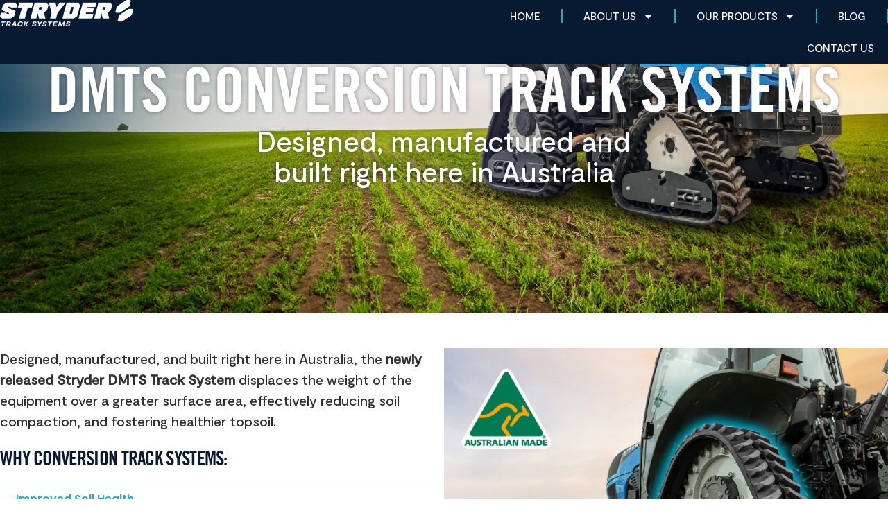

--- FILE ---
content_type: text/html; charset=UTF-8
request_url: https://www.strydertrack.com/our-products/conversion-track-systems/
body_size: 41145
content:
<!DOCTYPE html>
<html lang="en-US">
<head>
<meta charset="UTF-8">
<meta name="viewport" content="width=device-width, initial-scale=1">
	<link rel="profile" href="//gmpg.org/xfn/11"> 
	<meta name='robots' content='index, follow, max-image-preview:large, max-snippet:-1, max-video-preview:-1' />

	<!-- This site is optimized with the Yoast SEO plugin v26.7 - https://yoast.com/wordpress/plugins/seo/ -->
	<title>Conversion Track Systems - Stryder Track</title>
<link data-rocket-prefetch href="//connect.facebook.net" rel="dns-prefetch">
<link data-rocket-prefetch href="//cdn.mouseflow.com" rel="dns-prefetch">
<link data-rocket-prefetch href="//www.googletagmanager.com" rel="dns-prefetch">
<link data-rocket-prefetch href="//www.gstatic.com" rel="dns-prefetch">
<link data-rocket-prefetch href="//www.google.com" rel="dns-prefetch"><link rel="preload" data-rocket-preload as="image" href="//www.strydertrack.com/wp-content/uploads/2024/06/Landini-DMTS-scaled.jpg" fetchpriority="high">
	<link rel="canonical" href="https://www.strydertrack.com/our-products/conversion-track-systems/" />
	<meta property="og:locale" content="en_US" />
	<meta property="og:type" content="article" />
	<meta property="og:title" content="Conversion Track Systems - Stryder Track" />
	<meta property="og:description" content="DMTS conversion TRACK SYSTEMS Designed, manufactured and built right here in Australia Designed, manufactured, and built right here in Australia, the newly released Stryder DMTS Track System displaces the weight of the equipment over a greater surface area, effectively reducing soil compaction, and fostering healthier topsoil. Why Conversion Track Systems: Improved Soil Health Track Systems [&hellip;]" />
	<meta property="og:url" content="https://www.strydertrack.com/our-products/conversion-track-systems/" />
	<meta property="og:site_name" content="Stryder Track" />
	<meta property="article:publisher" content="https://www.facebook.com/StryderTrack" />
	<meta property="article:modified_time" content="2024-06-28T10:20:17+00:00" />
	<meta property="og:image" content="https://www.strydertrack.com/wp-content/uploads/2024/06/DMTS-thumb-1-2048x1417-1.jpg" />
	<meta name="twitter:card" content="summary_large_image" />
	<meta name="twitter:label1" content="Est. reading time" />
	<meta name="twitter:data1" content="2 minutes" />
	<script type="application/ld+json" class="yoast-schema-graph">{"@context":"https://schema.org","@graph":[{"@type":"WebPage","@id":"https://www.strydertrack.com/our-products/conversion-track-systems/","url":"https://www.strydertrack.com/our-products/conversion-track-systems/","name":"Conversion Track Systems - Stryder Track","isPartOf":{"@id":"https://www.strydertrack.com/#website"},"primaryImageOfPage":{"@id":"https://www.strydertrack.com/our-products/conversion-track-systems/#primaryimage"},"image":{"@id":"https://www.strydertrack.com/our-products/conversion-track-systems/#primaryimage"},"thumbnailUrl":"https://www.strydertrack.com/wp-content/uploads/2024/06/DMTS-thumb-1-2048x1417-1.jpg","datePublished":"2024-06-28T09:35:54+00:00","dateModified":"2024-06-28T10:20:17+00:00","breadcrumb":{"@id":"https://www.strydertrack.com/our-products/conversion-track-systems/#breadcrumb"},"inLanguage":"en-US","potentialAction":[{"@type":"ReadAction","target":["https://www.strydertrack.com/our-products/conversion-track-systems/"]}]},{"@type":"ImageObject","inLanguage":"en-US","@id":"https://www.strydertrack.com/our-products/conversion-track-systems/#primaryimage","url":"https://www.strydertrack.com/wp-content/uploads/2024/06/DMTS-thumb-1-2048x1417-1.jpg","contentUrl":"https://www.strydertrack.com/wp-content/uploads/2024/06/DMTS-thumb-1-2048x1417-1.jpg","width":2048,"height":1417},{"@type":"BreadcrumbList","@id":"https://www.strydertrack.com/our-products/conversion-track-systems/#breadcrumb","itemListElement":[{"@type":"ListItem","position":1,"name":"Home","item":"https://www.strydertrack.com/"},{"@type":"ListItem","position":2,"name":"Our Products","item":"https://www.strydertrack.com/our-products/"},{"@type":"ListItem","position":3,"name":"Conversion Track Systems"}]},{"@type":"WebSite","@id":"https://www.strydertrack.com/#website","url":"https://www.strydertrack.com/","name":"Stryder Track","description":"Designed to endure and work in harmony with the land","publisher":{"@id":"https://www.strydertrack.com/#organization"},"potentialAction":[{"@type":"SearchAction","target":{"@type":"EntryPoint","urlTemplate":"https://www.strydertrack.com/?s={search_term_string}"},"query-input":{"@type":"PropertyValueSpecification","valueRequired":true,"valueName":"search_term_string"}}],"inLanguage":"en-US"},{"@type":"Organization","@id":"https://www.strydertrack.com/#organization","name":"Stryder Track Systems","url":"https://www.strydertrack.com/","logo":{"@type":"ImageObject","inLanguage":"en-US","@id":"https://www.strydertrack.com/#/schema/logo/image/","url":"https://www.strydertrack.com/wp-content/uploads/2023/11/Stryder_-Logo-Des-Stan_Dark-Blue.png","contentUrl":"https://www.strydertrack.com/wp-content/uploads/2023/11/Stryder_-Logo-Des-Stan_Dark-Blue.png","width":2812,"height":549,"caption":"Stryder Track Systems"},"image":{"@id":"https://www.strydertrack.com/#/schema/logo/image/"},"sameAs":["https://www.facebook.com/StryderTrack"]}]}</script>
	<!-- / Yoast SEO plugin. -->



<link rel="alternate" type="application/rss+xml" title="Stryder Track &raquo; Feed" href="//www.strydertrack.com/feed/" />
<link rel="alternate" type="application/rss+xml" title="Stryder Track &raquo; Comments Feed" href="//www.strydertrack.com/comments/feed/" />
<link rel="alternate" title="oEmbed (JSON)" type="application/json+oembed" href="//www.strydertrack.com/wp-json/oembed/1.0/embed?url=https%3A%2F%2Fwww.strydertrack.com%2Four-products%2Fconversion-track-systems%2F" />
<link rel="alternate" title="oEmbed (XML)" type="text/xml+oembed" href="//www.strydertrack.com/wp-json/oembed/1.0/embed?url=https%3A%2F%2Fwww.strydertrack.com%2Four-products%2Fconversion-track-systems%2F&#038;format=xml" />
<style id='wp-img-auto-sizes-contain-inline-css'>
img:is([sizes=auto i],[sizes^="auto," i]){contain-intrinsic-size:3000px 1500px}
/*# sourceURL=wp-img-auto-sizes-contain-inline-css */
</style>
<link rel='stylesheet' id='astra-theme-css-css' href='//www.strydertrack.com/wp-content/themes/astra/assets/css/minified/main.min.css?ver=4.8.8' media='all' />
<style id='astra-theme-css-inline-css'>
:root{--ast-post-nav-space:0;--ast-container-default-xlg-padding:3em;--ast-container-default-lg-padding:3em;--ast-container-default-slg-padding:2em;--ast-container-default-md-padding:3em;--ast-container-default-sm-padding:3em;--ast-container-default-xs-padding:2.4em;--ast-container-default-xxs-padding:1.8em;--ast-code-block-background:#ECEFF3;--ast-comment-inputs-background:#F9FAFB;--ast-normal-container-width:1200px;--ast-narrow-container-width:400px;--ast-blog-title-font-weight:normal;--ast-blog-meta-weight:inherit;}html{font-size:100%;}a{color:#22a9c5;}a:hover,a:focus{color:#dbe2e9;}body,button,input,select,textarea,.ast-button,.ast-custom-button{font-family:-apple-system,BlinkMacSystemFont,Segoe UI,Roboto,Oxygen-Sans,Ubuntu,Cantarell,Helvetica Neue,sans-serif;font-weight:400;font-size:16px;font-size:1rem;line-height:var(--ast-body-line-height,1.65em);}blockquote{color:var(--ast-global-color-3);}h1,.entry-content h1,h2,.entry-content h2,h3,.entry-content h3,h4,.entry-content h4,h5,.entry-content h5,h6,.entry-content h6,.site-title,.site-title a{font-weight:600;}.site-title{font-size:26px;font-size:1.625rem;display:none;}header .custom-logo-link img{max-width:208px;width:208px;}.astra-logo-svg{width:208px;}.site-header .site-description{font-size:15px;font-size:0.9375rem;display:block;}.entry-title{font-size:26px;font-size:1.625rem;}.archive .ast-article-post .ast-article-inner,.blog .ast-article-post .ast-article-inner,.archive .ast-article-post .ast-article-inner:hover,.blog .ast-article-post .ast-article-inner:hover{overflow:hidden;}h1,.entry-content h1{font-size:40px;font-size:2.5rem;font-weight:600;line-height:1.4em;}h2,.entry-content h2{font-size:32px;font-size:2rem;font-weight:600;line-height:1.3em;}h3,.entry-content h3{font-size:26px;font-size:1.625rem;font-weight:600;line-height:1.3em;}h4,.entry-content h4{font-size:24px;font-size:1.5rem;line-height:1.2em;font-weight:600;}h5,.entry-content h5{font-size:20px;font-size:1.25rem;line-height:1.2em;font-weight:600;}h6,.entry-content h6{font-size:16px;font-size:1rem;line-height:1.25em;font-weight:600;}::selection{background-color:#081932;color:#ffffff;}body,h1,.entry-title a,.entry-content h1,h2,.entry-content h2,h3,.entry-content h3,h4,.entry-content h4,h5,.entry-content h5,h6,.entry-content h6{color:var(--ast-global-color-3);}.tagcloud a:hover,.tagcloud a:focus,.tagcloud a.current-item{color:#000000;border-color:#22a9c5;background-color:#22a9c5;}input:focus,input[type="text"]:focus,input[type="email"]:focus,input[type="url"]:focus,input[type="password"]:focus,input[type="reset"]:focus,input[type="search"]:focus,textarea:focus{border-color:#22a9c5;}input[type="radio"]:checked,input[type=reset],input[type="checkbox"]:checked,input[type="checkbox"]:hover:checked,input[type="checkbox"]:focus:checked,input[type=range]::-webkit-slider-thumb{border-color:#22a9c5;background-color:#22a9c5;box-shadow:none;}.site-footer a:hover + .post-count,.site-footer a:focus + .post-count{background:#22a9c5;border-color:#22a9c5;}.single .nav-links .nav-previous,.single .nav-links .nav-next{color:#22a9c5;}.entry-meta,.entry-meta *{line-height:1.45;color:#22a9c5;}.entry-meta a:not(.ast-button):hover,.entry-meta a:not(.ast-button):hover *,.entry-meta a:not(.ast-button):focus,.entry-meta a:not(.ast-button):focus *,.page-links > .page-link,.page-links .page-link:hover,.post-navigation a:hover{color:#dbe2e9;}#cat option,.secondary .calendar_wrap thead a,.secondary .calendar_wrap thead a:visited{color:#22a9c5;}.secondary .calendar_wrap #today,.ast-progress-val span{background:#22a9c5;}.secondary a:hover + .post-count,.secondary a:focus + .post-count{background:#22a9c5;border-color:#22a9c5;}.calendar_wrap #today > a{color:#000000;}.page-links .page-link,.single .post-navigation a{color:#22a9c5;}.ast-search-menu-icon .search-form button.search-submit{padding:0 4px;}.ast-search-menu-icon form.search-form{padding-right:0;}.ast-search-menu-icon.slide-search input.search-field{width:0;}.ast-header-search .ast-search-menu-icon.ast-dropdown-active .search-form,.ast-header-search .ast-search-menu-icon.ast-dropdown-active .search-field:focus{transition:all 0.2s;}.search-form input.search-field:focus{outline:none;}.ast-archive-title{color:var(--ast-global-color-2);}.widget-title,.widget .wp-block-heading{font-size:22px;font-size:1.375rem;color:var(--ast-global-color-2);}.single .ast-author-details .author-title{color:#dbe2e9;}.ast-single-post .entry-content a,.ast-comment-content a:not(.ast-comment-edit-reply-wrap a){text-decoration:underline;}.ast-single-post .wp-block-button .wp-block-button__link,.ast-single-post .elementor-button-wrapper .elementor-button,.ast-single-post .entry-content .uagb-tab a,.ast-single-post .entry-content .uagb-ifb-cta a,.ast-single-post .entry-content .wp-block-uagb-buttons a,.ast-single-post .entry-content .uabb-module-content a,.ast-single-post .entry-content .uagb-post-grid a,.ast-single-post .entry-content .uagb-timeline a,.ast-single-post .entry-content .uagb-toc__wrap a,.ast-single-post .entry-content .uagb-taxomony-box a,.ast-single-post .entry-content .woocommerce a,.entry-content .wp-block-latest-posts > li > a,.ast-single-post .entry-content .wp-block-file__button,li.ast-post-filter-single,.ast-single-post .wp-block-buttons .wp-block-button.is-style-outline .wp-block-button__link,.ast-single-post .ast-comment-content .comment-reply-link,.ast-single-post .ast-comment-content .comment-edit-link{text-decoration:none;}.ast-search-menu-icon.slide-search a:focus-visible:focus-visible,.astra-search-icon:focus-visible,#close:focus-visible,a:focus-visible,.ast-menu-toggle:focus-visible,.site .skip-link:focus-visible,.wp-block-loginout input:focus-visible,.wp-block-search.wp-block-search__button-inside .wp-block-search__inside-wrapper,.ast-header-navigation-arrow:focus-visible,.woocommerce .wc-proceed-to-checkout > .checkout-button:focus-visible,.woocommerce .woocommerce-MyAccount-navigation ul li a:focus-visible,.ast-orders-table__row .ast-orders-table__cell:focus-visible,.woocommerce .woocommerce-order-details .order-again > .button:focus-visible,.woocommerce .woocommerce-message a.button.wc-forward:focus-visible,.woocommerce #minus_qty:focus-visible,.woocommerce #plus_qty:focus-visible,a#ast-apply-coupon:focus-visible,.woocommerce .woocommerce-info a:focus-visible,.woocommerce .astra-shop-summary-wrap a:focus-visible,.woocommerce a.wc-forward:focus-visible,#ast-apply-coupon:focus-visible,.woocommerce-js .woocommerce-mini-cart-item a.remove:focus-visible,#close:focus-visible,.button.search-submit:focus-visible,#search_submit:focus,.normal-search:focus-visible,.ast-header-account-wrap:focus-visible,.woocommerce .ast-on-card-button.ast-quick-view-trigger:focus{outline-style:dotted;outline-color:inherit;outline-width:thin;}input:focus,input[type="text"]:focus,input[type="email"]:focus,input[type="url"]:focus,input[type="password"]:focus,input[type="reset"]:focus,input[type="search"]:focus,input[type="number"]:focus,textarea:focus,.wp-block-search__input:focus,[data-section="section-header-mobile-trigger"] .ast-button-wrap .ast-mobile-menu-trigger-minimal:focus,.ast-mobile-popup-drawer.active .menu-toggle-close:focus,.woocommerce-ordering select.orderby:focus,#ast-scroll-top:focus,#coupon_code:focus,.woocommerce-page #comment:focus,.woocommerce #reviews #respond input#submit:focus,.woocommerce a.add_to_cart_button:focus,.woocommerce .button.single_add_to_cart_button:focus,.woocommerce .woocommerce-cart-form button:focus,.woocommerce .woocommerce-cart-form__cart-item .quantity .qty:focus,.woocommerce .woocommerce-billing-fields .woocommerce-billing-fields__field-wrapper .woocommerce-input-wrapper > .input-text:focus,.woocommerce #order_comments:focus,.woocommerce #place_order:focus,.woocommerce .woocommerce-address-fields .woocommerce-address-fields__field-wrapper .woocommerce-input-wrapper > .input-text:focus,.woocommerce .woocommerce-MyAccount-content form button:focus,.woocommerce .woocommerce-MyAccount-content .woocommerce-EditAccountForm .woocommerce-form-row .woocommerce-Input.input-text:focus,.woocommerce .ast-woocommerce-container .woocommerce-pagination ul.page-numbers li a:focus,body #content .woocommerce form .form-row .select2-container--default .select2-selection--single:focus,#ast-coupon-code:focus,.woocommerce.woocommerce-js .quantity input[type=number]:focus,.woocommerce-js .woocommerce-mini-cart-item .quantity input[type=number]:focus,.woocommerce p#ast-coupon-trigger:focus{border-style:dotted;border-color:inherit;border-width:thin;}input{outline:none;}.ast-logo-title-inline .site-logo-img{padding-right:1em;}.site-logo-img img{filter:url(#ast-img-color-filter); transition:all 0.2s linear;}body .ast-oembed-container *{position:absolute;top:0;width:100%;height:100%;left:0;}body .wp-block-embed-pocket-casts .ast-oembed-container *{position:unset;}.ast-single-post-featured-section + article {margin-top: 2em;}.site-content .ast-single-post-featured-section img {width: 100%;overflow: hidden;object-fit: cover;}.site > .ast-single-related-posts-container {margin-top: 0;}@media (min-width: 922px) {.ast-desktop .ast-container--narrow {max-width: var(--ast-narrow-container-width);margin: 0 auto;}}.ast-page-builder-template .hentry {margin: 0;}.ast-page-builder-template .site-content > .ast-container {max-width: 100%;padding: 0;}.ast-page-builder-template .site .site-content #primary {padding: 0;margin: 0;}.ast-page-builder-template .no-results {text-align: center;margin: 4em auto;}.ast-page-builder-template .ast-pagination {padding: 2em;}.ast-page-builder-template .entry-header.ast-no-title.ast-no-thumbnail {margin-top: 0;}.ast-page-builder-template .entry-header.ast-header-without-markup {margin-top: 0;margin-bottom: 0;}.ast-page-builder-template .entry-header.ast-no-title.ast-no-meta {margin-bottom: 0;}.ast-page-builder-template.single .post-navigation {padding-bottom: 2em;}.ast-page-builder-template.single-post .site-content > .ast-container {max-width: 100%;}.ast-page-builder-template .entry-header {margin-top: 2em;margin-left: auto;margin-right: auto;}.ast-page-builder-template .ast-archive-description {margin: 2em auto 0;padding-left: 20px;padding-right: 20px;}.ast-page-builder-template .ast-row {margin-left: 0;margin-right: 0;}.single.ast-page-builder-template .entry-header + .entry-content,.single.ast-page-builder-template .ast-single-entry-banner + .site-content article .entry-content {margin-bottom: 2em;}@media(min-width: 921px) {.ast-page-builder-template.archive.ast-right-sidebar .ast-row article,.ast-page-builder-template.archive.ast-left-sidebar .ast-row article {padding-left: 0;padding-right: 0;}}@media (max-width:921.9px){#ast-desktop-header{display:none;}}@media (min-width:922px){#ast-mobile-header{display:none;}}.wp-block-buttons.aligncenter{justify-content:center;}@media (max-width:921px){.ast-theme-transparent-header #primary,.ast-theme-transparent-header #secondary{padding:0;}}@media (max-width:921px){.ast-plain-container.ast-no-sidebar #primary{padding:0;}}.ast-plain-container.ast-no-sidebar #primary{margin-top:0;margin-bottom:0;}.wp-block-button.is-style-outline .wp-block-button__link{border-color:#081932;}div.wp-block-button.is-style-outline > .wp-block-button__link:not(.has-text-color),div.wp-block-button.wp-block-button__link.is-style-outline:not(.has-text-color){color:#081932;}.wp-block-button.is-style-outline .wp-block-button__link:hover,.wp-block-buttons .wp-block-button.is-style-outline .wp-block-button__link:focus,.wp-block-buttons .wp-block-button.is-style-outline > .wp-block-button__link:not(.has-text-color):hover,.wp-block-buttons .wp-block-button.wp-block-button__link.is-style-outline:not(.has-text-color):hover{color:#000000;background-color:#dbe2e9;border-color:#dbe2e9;}.post-page-numbers.current .page-link,.ast-pagination .page-numbers.current{color:#ffffff;border-color:#081932;background-color:#081932;}.wp-block-button.is-style-outline .wp-block-button__link.wp-element-button,.ast-outline-button{border-color:#081932;font-family:inherit;font-weight:500;font-size:16px;font-size:1rem;line-height:1em;}.wp-block-buttons .wp-block-button.is-style-outline > .wp-block-button__link:not(.has-text-color),.wp-block-buttons .wp-block-button.wp-block-button__link.is-style-outline:not(.has-text-color),.ast-outline-button{color:#081932;}.wp-block-button.is-style-outline .wp-block-button__link:hover,.wp-block-buttons .wp-block-button.is-style-outline .wp-block-button__link:focus,.wp-block-buttons .wp-block-button.is-style-outline > .wp-block-button__link:not(.has-text-color):hover,.wp-block-buttons .wp-block-button.wp-block-button__link.is-style-outline:not(.has-text-color):hover,.ast-outline-button:hover,.ast-outline-button:focus,.wp-block-uagb-buttons-child .uagb-buttons-repeater.ast-outline-button:hover,.wp-block-uagb-buttons-child .uagb-buttons-repeater.ast-outline-button:focus{color:#000000;background-color:#dbe2e9;border-color:#dbe2e9;}.wp-block-button .wp-block-button__link.wp-element-button.is-style-outline:not(.has-background),.wp-block-button.is-style-outline>.wp-block-button__link.wp-element-button:not(.has-background),.ast-outline-button{background-color:transparent;}.entry-content[data-ast-blocks-layout] > figure{margin-bottom:1em;}h1.widget-title{font-weight:600;}h2.widget-title{font-weight:600;}h3.widget-title{font-weight:600;}#page{display:flex;flex-direction:column;min-height:100vh;}.ast-404-layout-1 h1.page-title{color:var(--ast-global-color-2);}.single .post-navigation a{line-height:1em;height:inherit;}.error-404 .page-sub-title{font-size:1.5rem;font-weight:inherit;}.search .site-content .content-area .search-form{margin-bottom:0;}#page .site-content{flex-grow:1;}.widget{margin-bottom:1.25em;}#secondary li{line-height:1.5em;}#secondary .wp-block-group h2{margin-bottom:0.7em;}#secondary h2{font-size:1.7rem;}.ast-separate-container .ast-article-post,.ast-separate-container .ast-article-single,.ast-separate-container .comment-respond{padding:3em;}.ast-separate-container .ast-article-single .ast-article-single{padding:0;}.ast-article-single .wp-block-post-template-is-layout-grid{padding-left:0;}.ast-separate-container .comments-title,.ast-narrow-container .comments-title{padding:1.5em 2em;}.ast-page-builder-template .comment-form-textarea,.ast-comment-formwrap .ast-grid-common-col{padding:0;}.ast-comment-formwrap{padding:0;display:inline-flex;column-gap:20px;width:100%;margin-left:0;margin-right:0;}.comments-area textarea#comment:focus,.comments-area textarea#comment:active,.comments-area .ast-comment-formwrap input[type="text"]:focus,.comments-area .ast-comment-formwrap input[type="text"]:active {box-shadow:none;outline:none;}.archive.ast-page-builder-template .entry-header{margin-top:2em;}.ast-page-builder-template .ast-comment-formwrap{width:100%;}.entry-title{margin-bottom:0.5em;}.ast-archive-description p{font-size:inherit;font-weight:inherit;line-height:inherit;}.ast-separate-container .ast-comment-list li.depth-1,.hentry{margin-bottom:2em;}@media (min-width:921px){.ast-left-sidebar.ast-page-builder-template #secondary,.archive.ast-right-sidebar.ast-page-builder-template .site-main{padding-left:20px;padding-right:20px;}}@media (max-width:544px){.ast-comment-formwrap.ast-row{column-gap:10px;display:inline-block;}#ast-commentform .ast-grid-common-col{position:relative;width:100%;}}@media (min-width:1201px){.ast-separate-container .ast-article-post,.ast-separate-container .ast-article-single,.ast-separate-container .ast-author-box,.ast-separate-container .ast-404-layout-1,.ast-separate-container .no-results{padding:3em;}}@media (max-width:921px){.ast-separate-container #primary,.ast-separate-container #secondary{padding:1.5em 0;}#primary,#secondary{padding:1.5em 0;margin:0;}.ast-left-sidebar #content > .ast-container{display:flex;flex-direction:column-reverse;width:100%;}}@media (min-width:922px){.ast-separate-container.ast-right-sidebar #primary,.ast-separate-container.ast-left-sidebar #primary{border:0;}.search-no-results.ast-separate-container #primary{margin-bottom:4em;}}.elementor-button-wrapper .elementor-button{border-style:solid;text-decoration:none;border-top-width:0;border-right-width:0;border-left-width:0;border-bottom-width:0;}body .elementor-button.elementor-size-sm,body .elementor-button.elementor-size-xs,body .elementor-button.elementor-size-md,body .elementor-button.elementor-size-lg,body .elementor-button.elementor-size-xl,body .elementor-button{padding-top:15px;padding-right:30px;padding-bottom:15px;padding-left:30px;}@media (max-width:921px){.elementor-button-wrapper .elementor-button.elementor-size-sm,.elementor-button-wrapper .elementor-button.elementor-size-xs,.elementor-button-wrapper .elementor-button.elementor-size-md,.elementor-button-wrapper .elementor-button.elementor-size-lg,.elementor-button-wrapper .elementor-button.elementor-size-xl,.elementor-button-wrapper .elementor-button{padding-top:14px;padding-right:28px;padding-bottom:14px;padding-left:28px;}}@media (max-width:544px){.elementor-button-wrapper .elementor-button.elementor-size-sm,.elementor-button-wrapper .elementor-button.elementor-size-xs,.elementor-button-wrapper .elementor-button.elementor-size-md,.elementor-button-wrapper .elementor-button.elementor-size-lg,.elementor-button-wrapper .elementor-button.elementor-size-xl,.elementor-button-wrapper .elementor-button{padding-top:12px;padding-right:24px;padding-bottom:12px;padding-left:24px;}}.elementor-button-wrapper .elementor-button{border-color:#081932;background-color:#081932;}.elementor-button-wrapper .elementor-button:hover,.elementor-button-wrapper .elementor-button:focus{color:#000000;background-color:#dbe2e9;border-color:#dbe2e9;}.wp-block-button .wp-block-button__link ,.elementor-button-wrapper .elementor-button,.elementor-button-wrapper .elementor-button:visited{color:#ffffff;}.elementor-button-wrapper .elementor-button{font-weight:500;font-size:16px;font-size:1rem;line-height:1em;}body .elementor-button.elementor-size-sm,body .elementor-button.elementor-size-xs,body .elementor-button.elementor-size-md,body .elementor-button.elementor-size-lg,body .elementor-button.elementor-size-xl,body .elementor-button{font-size:16px;font-size:1rem;}.wp-block-button .wp-block-button__link:hover,.wp-block-button .wp-block-button__link:focus{color:#000000;background-color:#dbe2e9;border-color:#dbe2e9;}.elementor-widget-heading h1.elementor-heading-title{line-height:1.4em;}.elementor-widget-heading h2.elementor-heading-title{line-height:1.3em;}.elementor-widget-heading h3.elementor-heading-title{line-height:1.3em;}.elementor-widget-heading h4.elementor-heading-title{line-height:1.2em;}.elementor-widget-heading h5.elementor-heading-title{line-height:1.2em;}.elementor-widget-heading h6.elementor-heading-title{line-height:1.25em;}.wp-block-button .wp-block-button__link,.wp-block-search .wp-block-search__button,body .wp-block-file .wp-block-file__button{border-color:#081932;background-color:#081932;color:#ffffff;font-family:inherit;font-weight:500;line-height:1em;font-size:16px;font-size:1rem;padding-top:15px;padding-right:30px;padding-bottom:15px;padding-left:30px;}@media (max-width:921px){.wp-block-button .wp-block-button__link,.wp-block-search .wp-block-search__button,body .wp-block-file .wp-block-file__button{padding-top:14px;padding-right:28px;padding-bottom:14px;padding-left:28px;}}@media (max-width:544px){.wp-block-button .wp-block-button__link,.wp-block-search .wp-block-search__button,body .wp-block-file .wp-block-file__button{padding-top:12px;padding-right:24px;padding-bottom:12px;padding-left:24px;}}.menu-toggle,button,.ast-button,.ast-custom-button,.button,input#submit,input[type="button"],input[type="submit"],input[type="reset"],#comments .submit,.search .search-submit,form[CLASS*="wp-block-search__"].wp-block-search .wp-block-search__inside-wrapper .wp-block-search__button,body .wp-block-file .wp-block-file__button,.search .search-submit,.woocommerce-js a.button,.woocommerce button.button,.woocommerce .woocommerce-message a.button,.woocommerce #respond input#submit.alt,.woocommerce input.button.alt,.woocommerce input.button,.woocommerce input.button:disabled,.woocommerce input.button:disabled[disabled],.woocommerce input.button:disabled:hover,.woocommerce input.button:disabled[disabled]:hover,.woocommerce #respond input#submit,.woocommerce button.button.alt.disabled,.wc-block-grid__products .wc-block-grid__product .wp-block-button__link,.wc-block-grid__product-onsale,[CLASS*="wc-block"] button,.woocommerce-js .astra-cart-drawer .astra-cart-drawer-content .woocommerce-mini-cart__buttons .button:not(.checkout):not(.ast-continue-shopping),.woocommerce-js .astra-cart-drawer .astra-cart-drawer-content .woocommerce-mini-cart__buttons a.checkout,.woocommerce button.button.alt.disabled.wc-variation-selection-needed,[CLASS*="wc-block"] .wc-block-components-button{border-style:solid;border-top-width:0;border-right-width:0;border-left-width:0;border-bottom-width:0;color:#ffffff;border-color:#081932;background-color:#081932;padding-top:15px;padding-right:30px;padding-bottom:15px;padding-left:30px;font-family:inherit;font-weight:500;font-size:16px;font-size:1rem;line-height:1em;}button:focus,.menu-toggle:hover,button:hover,.ast-button:hover,.ast-custom-button:hover .button:hover,.ast-custom-button:hover ,input[type=reset]:hover,input[type=reset]:focus,input#submit:hover,input#submit:focus,input[type="button"]:hover,input[type="button"]:focus,input[type="submit"]:hover,input[type="submit"]:focus,form[CLASS*="wp-block-search__"].wp-block-search .wp-block-search__inside-wrapper .wp-block-search__button:hover,form[CLASS*="wp-block-search__"].wp-block-search .wp-block-search__inside-wrapper .wp-block-search__button:focus,body .wp-block-file .wp-block-file__button:hover,body .wp-block-file .wp-block-file__button:focus,.woocommerce-js a.button:hover,.woocommerce button.button:hover,.woocommerce .woocommerce-message a.button:hover,.woocommerce #respond input#submit:hover,.woocommerce #respond input#submit.alt:hover,.woocommerce input.button.alt:hover,.woocommerce input.button:hover,.woocommerce button.button.alt.disabled:hover,.wc-block-grid__products .wc-block-grid__product .wp-block-button__link:hover,[CLASS*="wc-block"] button:hover,.woocommerce-js .astra-cart-drawer .astra-cart-drawer-content .woocommerce-mini-cart__buttons .button:not(.checkout):not(.ast-continue-shopping):hover,.woocommerce-js .astra-cart-drawer .astra-cart-drawer-content .woocommerce-mini-cart__buttons a.checkout:hover,.woocommerce button.button.alt.disabled.wc-variation-selection-needed:hover,[CLASS*="wc-block"] .wc-block-components-button:hover,[CLASS*="wc-block"] .wc-block-components-button:focus{color:#000000;background-color:#dbe2e9;border-color:#dbe2e9;}form[CLASS*="wp-block-search__"].wp-block-search .wp-block-search__inside-wrapper .wp-block-search__button.has-icon{padding-top:calc(15px - 3px);padding-right:calc(30px - 3px);padding-bottom:calc(15px - 3px);padding-left:calc(30px - 3px);}@media (max-width:921px){.menu-toggle,button,.ast-button,.ast-custom-button,.button,input#submit,input[type="button"],input[type="submit"],input[type="reset"],#comments .submit,.search .search-submit,form[CLASS*="wp-block-search__"].wp-block-search .wp-block-search__inside-wrapper .wp-block-search__button,body .wp-block-file .wp-block-file__button,.search .search-submit,.woocommerce-js a.button,.woocommerce button.button,.woocommerce .woocommerce-message a.button,.woocommerce #respond input#submit.alt,.woocommerce input.button.alt,.woocommerce input.button,.woocommerce input.button:disabled,.woocommerce input.button:disabled[disabled],.woocommerce input.button:disabled:hover,.woocommerce input.button:disabled[disabled]:hover,.woocommerce #respond input#submit,.woocommerce button.button.alt.disabled,.wc-block-grid__products .wc-block-grid__product .wp-block-button__link,.wc-block-grid__product-onsale,[CLASS*="wc-block"] button,.woocommerce-js .astra-cart-drawer .astra-cart-drawer-content .woocommerce-mini-cart__buttons .button:not(.checkout):not(.ast-continue-shopping),.woocommerce-js .astra-cart-drawer .astra-cart-drawer-content .woocommerce-mini-cart__buttons a.checkout,.woocommerce button.button.alt.disabled.wc-variation-selection-needed,[CLASS*="wc-block"] .wc-block-components-button{padding-top:14px;padding-right:28px;padding-bottom:14px;padding-left:28px;}}@media (max-width:544px){.menu-toggle,button,.ast-button,.ast-custom-button,.button,input#submit,input[type="button"],input[type="submit"],input[type="reset"],#comments .submit,.search .search-submit,form[CLASS*="wp-block-search__"].wp-block-search .wp-block-search__inside-wrapper .wp-block-search__button,body .wp-block-file .wp-block-file__button,.search .search-submit,.woocommerce-js a.button,.woocommerce button.button,.woocommerce .woocommerce-message a.button,.woocommerce #respond input#submit.alt,.woocommerce input.button.alt,.woocommerce input.button,.woocommerce input.button:disabled,.woocommerce input.button:disabled[disabled],.woocommerce input.button:disabled:hover,.woocommerce input.button:disabled[disabled]:hover,.woocommerce #respond input#submit,.woocommerce button.button.alt.disabled,.wc-block-grid__products .wc-block-grid__product .wp-block-button__link,.wc-block-grid__product-onsale,[CLASS*="wc-block"] button,.woocommerce-js .astra-cart-drawer .astra-cart-drawer-content .woocommerce-mini-cart__buttons .button:not(.checkout):not(.ast-continue-shopping),.woocommerce-js .astra-cart-drawer .astra-cart-drawer-content .woocommerce-mini-cart__buttons a.checkout,.woocommerce button.button.alt.disabled.wc-variation-selection-needed,[CLASS*="wc-block"] .wc-block-components-button{padding-top:12px;padding-right:24px;padding-bottom:12px;padding-left:24px;}}@media (max-width:921px){.ast-mobile-header-stack .main-header-bar .ast-search-menu-icon{display:inline-block;}.ast-header-break-point.ast-header-custom-item-outside .ast-mobile-header-stack .main-header-bar .ast-search-icon{margin:0;}.ast-comment-avatar-wrap img{max-width:2.5em;}.ast-comment-meta{padding:0 1.8888em 1.3333em;}.ast-separate-container .ast-comment-list li.depth-1{padding:1.5em 2.14em;}.ast-separate-container .comment-respond{padding:2em 2.14em;}}@media (min-width:544px){.ast-container{max-width:100%;}}@media (max-width:544px){.ast-separate-container .ast-article-post,.ast-separate-container .ast-article-single,.ast-separate-container .comments-title,.ast-separate-container .ast-archive-description{padding:1.5em 1em;}.ast-separate-container #content .ast-container{padding-left:0.54em;padding-right:0.54em;}.ast-separate-container .ast-comment-list .bypostauthor{padding:.5em;}.ast-search-menu-icon.ast-dropdown-active .search-field{width:170px;}} #ast-mobile-header .ast-site-header-cart-li a{pointer-events:none;}.ast-separate-container{background-color:var(--ast-global-color-4);background-image:none;}@media (max-width:921px){.site-title{display:none;}.site-header .site-description{display:block;}h1,.entry-content h1{font-size:30px;}h2,.entry-content h2{font-size:25px;}h3,.entry-content h3{font-size:20px;}}@media (max-width:544px){.site-title{display:none;}.site-header .site-description{display:block;}h1,.entry-content h1{font-size:30px;}h2,.entry-content h2{font-size:25px;}h3,.entry-content h3{font-size:20px;}header .custom-logo-link img,.ast-header-break-point .site-branding img,.ast-header-break-point .custom-logo-link img{max-width:123px;width:123px;}.astra-logo-svg{width:123px;}.ast-header-break-point .site-logo-img .custom-mobile-logo-link img{max-width:123px;}}@media (max-width:921px){html{font-size:91.2%;}}@media (max-width:544px){html{font-size:91.2%;}}@media (min-width:922px){.ast-container{max-width:1240px;}}@media (min-width:922px){.site-content .ast-container{display:flex;}}@media (max-width:921px){.site-content .ast-container{flex-direction:column;}}@media (min-width:922px){.main-header-menu .sub-menu .menu-item.ast-left-align-sub-menu:hover > .sub-menu,.main-header-menu .sub-menu .menu-item.ast-left-align-sub-menu.focus > .sub-menu{margin-left:-0px;}}.ast-theme-transparent-header [data-section="section-header-mobile-trigger"] .ast-button-wrap .ast-mobile-menu-trigger-fill,.ast-theme-transparent-header [data-section="section-header-mobile-trigger"] .ast-button-wrap .ast-mobile-menu-trigger-minimal{border:none;}.entry-content li > p{margin-bottom:0;}.site .comments-area{padding-bottom:3em;}.wp-block-file {display: flex;align-items: center;flex-wrap: wrap;justify-content: space-between;}.wp-block-pullquote {border: none;}.wp-block-pullquote blockquote::before {content: "\201D";font-family: "Helvetica",sans-serif;display: flex;transform: rotate( 180deg );font-size: 6rem;font-style: normal;line-height: 1;font-weight: bold;align-items: center;justify-content: center;}.has-text-align-right > blockquote::before {justify-content: flex-start;}.has-text-align-left > blockquote::before {justify-content: flex-end;}figure.wp-block-pullquote.is-style-solid-color blockquote {max-width: 100%;text-align: inherit;}:root {--wp--custom--ast-default-block-top-padding: 3em;--wp--custom--ast-default-block-right-padding: 3em;--wp--custom--ast-default-block-bottom-padding: 3em;--wp--custom--ast-default-block-left-padding: 3em;--wp--custom--ast-container-width: 1200px;--wp--custom--ast-content-width-size: 1200px;--wp--custom--ast-wide-width-size: calc(1200px + var(--wp--custom--ast-default-block-left-padding) + var(--wp--custom--ast-default-block-right-padding));}.ast-narrow-container {--wp--custom--ast-content-width-size: 400px;--wp--custom--ast-wide-width-size: 400px;}@media(max-width: 921px) {:root {--wp--custom--ast-default-block-top-padding: 3em;--wp--custom--ast-default-block-right-padding: 2em;--wp--custom--ast-default-block-bottom-padding: 3em;--wp--custom--ast-default-block-left-padding: 2em;}}@media(max-width: 544px) {:root {--wp--custom--ast-default-block-top-padding: 3em;--wp--custom--ast-default-block-right-padding: 1.5em;--wp--custom--ast-default-block-bottom-padding: 3em;--wp--custom--ast-default-block-left-padding: 1.5em;}}.entry-content > .wp-block-group,.entry-content > .wp-block-cover,.entry-content > .wp-block-columns {padding-top: var(--wp--custom--ast-default-block-top-padding);padding-right: var(--wp--custom--ast-default-block-right-padding);padding-bottom: var(--wp--custom--ast-default-block-bottom-padding);padding-left: var(--wp--custom--ast-default-block-left-padding);}.ast-plain-container.ast-no-sidebar .entry-content > .alignfull,.ast-page-builder-template .ast-no-sidebar .entry-content > .alignfull {margin-left: calc( -50vw + 50%);margin-right: calc( -50vw + 50%);max-width: 100vw;width: 100vw;}.ast-plain-container.ast-no-sidebar .entry-content .alignfull .alignfull,.ast-page-builder-template.ast-no-sidebar .entry-content .alignfull .alignfull,.ast-plain-container.ast-no-sidebar .entry-content .alignfull .alignwide,.ast-page-builder-template.ast-no-sidebar .entry-content .alignfull .alignwide,.ast-plain-container.ast-no-sidebar .entry-content .alignwide .alignfull,.ast-page-builder-template.ast-no-sidebar .entry-content .alignwide .alignfull,.ast-plain-container.ast-no-sidebar .entry-content .alignwide .alignwide,.ast-page-builder-template.ast-no-sidebar .entry-content .alignwide .alignwide,.ast-plain-container.ast-no-sidebar .entry-content .wp-block-column .alignfull,.ast-page-builder-template.ast-no-sidebar .entry-content .wp-block-column .alignfull,.ast-plain-container.ast-no-sidebar .entry-content .wp-block-column .alignwide,.ast-page-builder-template.ast-no-sidebar .entry-content .wp-block-column .alignwide {margin-left: auto;margin-right: auto;width: 100%;}[data-ast-blocks-layout] .wp-block-separator:not(.is-style-dots) {height: 0;}[data-ast-blocks-layout] .wp-block-separator {margin: 20px auto;}[data-ast-blocks-layout] .wp-block-separator:not(.is-style-wide):not(.is-style-dots) {max-width: 100px;}[data-ast-blocks-layout] .wp-block-separator.has-background {padding: 0;}.entry-content[data-ast-blocks-layout] > * {max-width: var(--wp--custom--ast-content-width-size);margin-left: auto;margin-right: auto;}.entry-content[data-ast-blocks-layout] > .alignwide {max-width: var(--wp--custom--ast-wide-width-size);}.entry-content[data-ast-blocks-layout] .alignfull {max-width: none;}.entry-content .wp-block-columns {margin-bottom: 0;}blockquote {margin: 1.5em;border-color: rgba(0,0,0,0.05);}.wp-block-quote:not(.has-text-align-right):not(.has-text-align-center) {border-left: 5px solid rgba(0,0,0,0.05);}.has-text-align-right > blockquote,blockquote.has-text-align-right {border-right: 5px solid rgba(0,0,0,0.05);}.has-text-align-left > blockquote,blockquote.has-text-align-left {border-left: 5px solid rgba(0,0,0,0.05);}.wp-block-site-tagline,.wp-block-latest-posts .read-more {margin-top: 15px;}.wp-block-loginout p label {display: block;}.wp-block-loginout p:not(.login-remember):not(.login-submit) input {width: 100%;}.wp-block-loginout input:focus {border-color: transparent;}.wp-block-loginout input:focus {outline: thin dotted;}.entry-content .wp-block-media-text .wp-block-media-text__content {padding: 0 0 0 8%;}.entry-content .wp-block-media-text.has-media-on-the-right .wp-block-media-text__content {padding: 0 8% 0 0;}.entry-content .wp-block-media-text.has-background .wp-block-media-text__content {padding: 8%;}.entry-content .wp-block-cover:not([class*="background-color"]) .wp-block-cover__inner-container,.entry-content .wp-block-cover:not([class*="background-color"]) .wp-block-cover-image-text,.entry-content .wp-block-cover:not([class*="background-color"]) .wp-block-cover-text,.entry-content .wp-block-cover-image:not([class*="background-color"]) .wp-block-cover__inner-container,.entry-content .wp-block-cover-image:not([class*="background-color"]) .wp-block-cover-image-text,.entry-content .wp-block-cover-image:not([class*="background-color"]) .wp-block-cover-text {color: var(--ast-global-color-5);}.wp-block-loginout .login-remember input {width: 1.1rem;height: 1.1rem;margin: 0 5px 4px 0;vertical-align: middle;}.wp-block-latest-posts > li > *:first-child,.wp-block-latest-posts:not(.is-grid) > li:first-child {margin-top: 0;}.entry-content > .wp-block-buttons,.entry-content > .wp-block-uagb-buttons {margin-bottom: 1.5em;}.wp-block-search__inside-wrapper .wp-block-search__input {padding: 0 10px;color: var(--ast-global-color-3);background: var(--ast-global-color-5);border-color: var(--ast-border-color);}.wp-block-latest-posts .read-more {margin-bottom: 1.5em;}.wp-block-search__no-button .wp-block-search__inside-wrapper .wp-block-search__input {padding-top: 5px;padding-bottom: 5px;}.wp-block-latest-posts .wp-block-latest-posts__post-date,.wp-block-latest-posts .wp-block-latest-posts__post-author {font-size: 1rem;}.wp-block-latest-posts > li > *,.wp-block-latest-posts:not(.is-grid) > li {margin-top: 12px;margin-bottom: 12px;}.ast-page-builder-template .entry-content[data-ast-blocks-layout] > *,.ast-page-builder-template .entry-content[data-ast-blocks-layout] > .alignfull:not(.wp-block-group) > * {max-width: none;}.ast-page-builder-template .entry-content[data-ast-blocks-layout] > .alignwide > * {max-width: var(--wp--custom--ast-wide-width-size);}.ast-page-builder-template .entry-content[data-ast-blocks-layout] > .inherit-container-width > *,.ast-page-builder-template .entry-content[data-ast-blocks-layout] > *:not(.wp-block-group) > *,.entry-content[data-ast-blocks-layout] > .wp-block-cover .wp-block-cover__inner-container {max-width: var(--wp--custom--ast-content-width-size) ;margin-left: auto;margin-right: auto;}.entry-content[data-ast-blocks-layout] .wp-block-cover:not(.alignleft):not(.alignright) {width: auto;}@media(max-width: 1200px) {.ast-separate-container .entry-content > .alignfull,.ast-separate-container .entry-content[data-ast-blocks-layout] > .alignwide,.ast-plain-container .entry-content[data-ast-blocks-layout] > .alignwide,.ast-plain-container .entry-content .alignfull {margin-left: calc(-1 * min(var(--ast-container-default-xlg-padding),20px)) ;margin-right: calc(-1 * min(var(--ast-container-default-xlg-padding),20px));}}@media(min-width: 1201px) {.ast-separate-container .entry-content > .alignfull {margin-left: calc(-1 * var(--ast-container-default-xlg-padding) );margin-right: calc(-1 * var(--ast-container-default-xlg-padding) );}.ast-separate-container .entry-content[data-ast-blocks-layout] > .alignwide,.ast-plain-container .entry-content[data-ast-blocks-layout] > .alignwide {margin-left: calc(-1 * var(--wp--custom--ast-default-block-left-padding) );margin-right: calc(-1 * var(--wp--custom--ast-default-block-right-padding) );}}@media(min-width: 921px) {.ast-separate-container .entry-content .wp-block-group.alignwide:not(.inherit-container-width) > :where(:not(.alignleft):not(.alignright)),.ast-plain-container .entry-content .wp-block-group.alignwide:not(.inherit-container-width) > :where(:not(.alignleft):not(.alignright)) {max-width: calc( var(--wp--custom--ast-content-width-size) + 80px );}.ast-plain-container.ast-right-sidebar .entry-content[data-ast-blocks-layout] .alignfull,.ast-plain-container.ast-left-sidebar .entry-content[data-ast-blocks-layout] .alignfull {margin-left: -60px;margin-right: -60px;}}@media(min-width: 544px) {.entry-content > .alignleft {margin-right: 20px;}.entry-content > .alignright {margin-left: 20px;}}@media (max-width:544px){.wp-block-columns .wp-block-column:not(:last-child){margin-bottom:20px;}.wp-block-latest-posts{margin:0;}}@media( max-width: 600px ) {.entry-content .wp-block-media-text .wp-block-media-text__content,.entry-content .wp-block-media-text.has-media-on-the-right .wp-block-media-text__content {padding: 8% 0 0;}.entry-content .wp-block-media-text.has-background .wp-block-media-text__content {padding: 8%;}}.ast-page-builder-template .entry-header {padding-left: 0;}.ast-narrow-container .site-content .wp-block-uagb-image--align-full .wp-block-uagb-image__figure {max-width: 100%;margin-left: auto;margin-right: auto;}.entry-content ul,.entry-content ol {padding: revert;margin: revert;}:root .has-ast-global-color-0-color{color:var(--ast-global-color-0);}:root .has-ast-global-color-0-background-color{background-color:var(--ast-global-color-0);}:root .wp-block-button .has-ast-global-color-0-color{color:var(--ast-global-color-0);}:root .wp-block-button .has-ast-global-color-0-background-color{background-color:var(--ast-global-color-0);}:root .has-ast-global-color-1-color{color:var(--ast-global-color-1);}:root .has-ast-global-color-1-background-color{background-color:var(--ast-global-color-1);}:root .wp-block-button .has-ast-global-color-1-color{color:var(--ast-global-color-1);}:root .wp-block-button .has-ast-global-color-1-background-color{background-color:var(--ast-global-color-1);}:root .has-ast-global-color-2-color{color:var(--ast-global-color-2);}:root .has-ast-global-color-2-background-color{background-color:var(--ast-global-color-2);}:root .wp-block-button .has-ast-global-color-2-color{color:var(--ast-global-color-2);}:root .wp-block-button .has-ast-global-color-2-background-color{background-color:var(--ast-global-color-2);}:root .has-ast-global-color-3-color{color:var(--ast-global-color-3);}:root .has-ast-global-color-3-background-color{background-color:var(--ast-global-color-3);}:root .wp-block-button .has-ast-global-color-3-color{color:var(--ast-global-color-3);}:root .wp-block-button .has-ast-global-color-3-background-color{background-color:var(--ast-global-color-3);}:root .has-ast-global-color-4-color{color:var(--ast-global-color-4);}:root .has-ast-global-color-4-background-color{background-color:var(--ast-global-color-4);}:root .wp-block-button .has-ast-global-color-4-color{color:var(--ast-global-color-4);}:root .wp-block-button .has-ast-global-color-4-background-color{background-color:var(--ast-global-color-4);}:root .has-ast-global-color-5-color{color:var(--ast-global-color-5);}:root .has-ast-global-color-5-background-color{background-color:var(--ast-global-color-5);}:root .wp-block-button .has-ast-global-color-5-color{color:var(--ast-global-color-5);}:root .wp-block-button .has-ast-global-color-5-background-color{background-color:var(--ast-global-color-5);}:root .has-ast-global-color-6-color{color:var(--ast-global-color-6);}:root .has-ast-global-color-6-background-color{background-color:var(--ast-global-color-6);}:root .wp-block-button .has-ast-global-color-6-color{color:var(--ast-global-color-6);}:root .wp-block-button .has-ast-global-color-6-background-color{background-color:var(--ast-global-color-6);}:root .has-ast-global-color-7-color{color:var(--ast-global-color-7);}:root .has-ast-global-color-7-background-color{background-color:var(--ast-global-color-7);}:root .wp-block-button .has-ast-global-color-7-color{color:var(--ast-global-color-7);}:root .wp-block-button .has-ast-global-color-7-background-color{background-color:var(--ast-global-color-7);}:root .has-ast-global-color-8-color{color:var(--ast-global-color-8);}:root .has-ast-global-color-8-background-color{background-color:var(--ast-global-color-8);}:root .wp-block-button .has-ast-global-color-8-color{color:var(--ast-global-color-8);}:root .wp-block-button .has-ast-global-color-8-background-color{background-color:var(--ast-global-color-8);}:root{--ast-global-color-0:#046bd2;--ast-global-color-1:#045cb4;--ast-global-color-2:#1e293b;--ast-global-color-3:#334155;--ast-global-color-4:#f9fafb;--ast-global-color-5:#FFFFFF;--ast-global-color-6:#e2e8f0;--ast-global-color-7:#cbd5e1;--ast-global-color-8:#94a3b8;}:root {--ast-border-color : var(--ast-global-color-6);}.ast-archive-entry-banner {-js-display: flex;display: flex;flex-direction: column;justify-content: center;text-align: center;position: relative;background: #eeeeee;}.ast-archive-entry-banner[data-banner-width-type="custom"] {margin: 0 auto;width: 100%;}.ast-archive-entry-banner[data-banner-layout="layout-1"] {background: inherit;padding: 20px 0;text-align: left;}body.archive .ast-archive-description{max-width:1200px;width:100%;text-align:left;padding-top:3em;padding-right:3em;padding-bottom:3em;padding-left:3em;}body.archive .ast-archive-description .ast-archive-title,body.archive .ast-archive-description .ast-archive-title *{font-weight:600;font-size:32px;font-size:2rem;}body.archive .ast-archive-description > *:not(:last-child){margin-bottom:10px;}@media (max-width:921px){body.archive .ast-archive-description{text-align:left;}}@media (max-width:544px){body.archive .ast-archive-description{text-align:left;}}.ast-theme-transparent-header #masthead .site-logo-img .transparent-custom-logo .astra-logo-svg{width:400px;}.ast-theme-transparent-header #masthead .site-logo-img .transparent-custom-logo img{ max-width:400px; width:400px;}@media (max-width:921px){.ast-theme-transparent-header #masthead .site-logo-img .transparent-custom-logo .astra-logo-svg{width:120px;}.ast-theme-transparent-header #masthead .site-logo-img .transparent-custom-logo img{ max-width:120px; width:120px;}}@media (max-width:543px){.ast-theme-transparent-header #masthead .site-logo-img .transparent-custom-logo .astra-logo-svg{width:100px;}.ast-theme-transparent-header #masthead .site-logo-img .transparent-custom-logo img{ max-width:100px; width:100px;}}@media (min-width:921px){.ast-theme-transparent-header #masthead{position:absolute;left:0;right:0;}.ast-theme-transparent-header .main-header-bar,.ast-theme-transparent-header.ast-header-break-point .main-header-bar{background:none;}body.elementor-editor-active.ast-theme-transparent-header #masthead,.fl-builder-edit .ast-theme-transparent-header #masthead,body.vc_editor.ast-theme-transparent-header #masthead,body.brz-ed.ast-theme-transparent-header #masthead{z-index:0;}.ast-header-break-point.ast-replace-site-logo-transparent.ast-theme-transparent-header .custom-mobile-logo-link{display:none;}.ast-header-break-point.ast-replace-site-logo-transparent.ast-theme-transparent-header .transparent-custom-logo{display:inline-block;}.ast-theme-transparent-header .ast-above-header,.ast-theme-transparent-header .ast-above-header.ast-above-header-bar{background-image:none;background-color:transparent;}.ast-theme-transparent-header .ast-below-header,.ast-theme-transparent-header .ast-below-header.ast-below-header-bar{background-image:none;background-color:transparent;}}.ast-theme-transparent-header .ast-builder-menu .main-header-menu .menu-item .sub-menu .menu-link,.ast-theme-transparent-header .main-header-menu .menu-item .sub-menu .menu-link{background-color:transparent;}@media (max-width:921px){.ast-theme-transparent-header #masthead{position:absolute;left:0;right:0;}.ast-theme-transparent-header .main-header-bar,.ast-theme-transparent-header.ast-header-break-point .main-header-bar{background:none;}body.elementor-editor-active.ast-theme-transparent-header #masthead,.fl-builder-edit .ast-theme-transparent-header #masthead,body.vc_editor.ast-theme-transparent-header #masthead,body.brz-ed.ast-theme-transparent-header #masthead{z-index:0;}.ast-header-break-point.ast-replace-site-logo-transparent.ast-theme-transparent-header .custom-mobile-logo-link{display:none;}.ast-header-break-point.ast-replace-site-logo-transparent.ast-theme-transparent-header .transparent-custom-logo{display:inline-block;}.ast-theme-transparent-header .ast-above-header,.ast-theme-transparent-header .ast-above-header.ast-above-header-bar{background-image:none;background-color:transparent;}.ast-theme-transparent-header .ast-below-header,.ast-theme-transparent-header .ast-below-header.ast-below-header-bar{background-image:none;background-color:transparent;}}.ast-theme-transparent-header.ast-header-break-point #ast-mobile-header > .ast-main-header-wrap > .main-header-bar{border-bottom-width:0px;border-bottom-style:solid;}.ast-breadcrumbs .trail-browse,.ast-breadcrumbs .trail-items,.ast-breadcrumbs .trail-items li{display:inline-block;margin:0;padding:0;border:none;background:inherit;text-indent:0;text-decoration:none;}.ast-breadcrumbs .trail-browse{font-size:inherit;font-style:inherit;font-weight:inherit;color:inherit;}.ast-breadcrumbs .trail-items{list-style:none;}.trail-items li::after{padding:0 0.3em;content:"\00bb";}.trail-items li:last-of-type::after{display:none;}h1,.entry-content h1,h2,.entry-content h2,h3,.entry-content h3,h4,.entry-content h4,h5,.entry-content h5,h6,.entry-content h6{color:var(--ast-global-color-2);}.entry-title a{color:var(--ast-global-color-2);}@media (max-width:921px){.ast-builder-grid-row-container.ast-builder-grid-row-tablet-3-firstrow .ast-builder-grid-row > *:first-child,.ast-builder-grid-row-container.ast-builder-grid-row-tablet-3-lastrow .ast-builder-grid-row > *:last-child{grid-column:1 / -1;}}@media (max-width:544px){.ast-builder-grid-row-container.ast-builder-grid-row-mobile-3-firstrow .ast-builder-grid-row > *:first-child,.ast-builder-grid-row-container.ast-builder-grid-row-mobile-3-lastrow .ast-builder-grid-row > *:last-child{grid-column:1 / -1;}}.ast-header-break-point .ast-has-mobile-header-logo .custom-logo-link,.ast-header-break-point .wp-block-site-logo .custom-logo-link,.ast-desktop .wp-block-site-logo .custom-mobile-logo-link {display: none;}.ast-header-break-point .ast-has-mobile-header-logo .custom-mobile-logo-link {display: inline-block;}.ast-header-break-point.ast-mobile-inherit-site-logo .ast-has-mobile-header-logo .custom-logo-link,.ast-header-break-point.ast-mobile-inherit-site-logo .ast-has-mobile-header-logo .astra-logo-svg {display: block;}.ast-builder-layout-element[data-section="title_tagline"]{display:flex;}@media (max-width:921px){.ast-header-break-point .ast-builder-layout-element[data-section="title_tagline"]{display:flex;}}@media (max-width:544px){.ast-header-break-point .ast-builder-layout-element[data-section="title_tagline"]{display:flex;}}.footer-widget-area.widget-area.site-footer-focus-item{width:auto;}.ast-footer-row-inline .footer-widget-area.widget-area.site-footer-focus-item{width:100%;}.elementor-widget-heading .elementor-heading-title{margin:0;}.elementor-page .ast-menu-toggle{color:unset !important;background:unset !important;}.elementor-post.elementor-grid-item.hentry{margin-bottom:0;}.woocommerce div.product .elementor-element.elementor-products-grid .related.products ul.products li.product,.elementor-element .elementor-wc-products .woocommerce[class*='columns-'] ul.products li.product{width:auto;margin:0;float:none;}.elementor-toc__list-wrapper{margin:0;}body .elementor hr{background-color:#ccc;margin:0;}.ast-left-sidebar .elementor-section.elementor-section-stretched,.ast-right-sidebar .elementor-section.elementor-section-stretched{max-width:100%;left:0 !important;}.elementor-posts-container [CLASS*="ast-width-"]{width:100%;}.elementor-template-full-width .ast-container{display:block;}.elementor-screen-only,.screen-reader-text,.screen-reader-text span,.ui-helper-hidden-accessible{top:0 !important;}@media (max-width:544px){.elementor-element .elementor-wc-products .woocommerce[class*="columns-"] ul.products li.product{width:auto;margin:0;}.elementor-element .woocommerce .woocommerce-result-count{float:none;}}.ast-desktop .ast-mobile-popup-drawer.active .ast-mobile-popup-inner{max-width:35%;}@media (max-width:921px){.ast-mobile-popup-drawer.active .ast-mobile-popup-inner{max-width:90%;}}@media (max-width:544px){.ast-mobile-popup-drawer.active .ast-mobile-popup-inner{max-width:90%;}}.ast-header-break-point .main-header-bar{border-bottom-width:1px;}@media (min-width:922px){.main-header-bar{border-bottom-width:1px;}}.main-header-menu .menu-item,#astra-footer-menu .menu-item,.main-header-bar .ast-masthead-custom-menu-items{-js-display:flex;display:flex;-webkit-box-pack:center;-webkit-justify-content:center;-moz-box-pack:center;-ms-flex-pack:center;justify-content:center;-webkit-box-orient:vertical;-webkit-box-direction:normal;-webkit-flex-direction:column;-moz-box-orient:vertical;-moz-box-direction:normal;-ms-flex-direction:column;flex-direction:column;}.main-header-menu > .menu-item > .menu-link,#astra-footer-menu > .menu-item > .menu-link{height:100%;-webkit-box-align:center;-webkit-align-items:center;-moz-box-align:center;-ms-flex-align:center;align-items:center;-js-display:flex;display:flex;}.ast-header-break-point .main-navigation ul .menu-item .menu-link .icon-arrow:first-of-type svg{top:.2em;margin-top:0px;margin-left:0px;width:.65em;transform:translate(0,-2px) rotateZ(270deg);}.ast-mobile-popup-content .ast-submenu-expanded > .ast-menu-toggle{transform:rotateX(180deg);overflow-y:auto;}@media (min-width:922px){.ast-builder-menu .main-navigation > ul > li:last-child a{margin-right:0;}}.ast-separate-container .ast-article-inner{background-color:var(--ast-global-color-5);background-image:none;}@media (max-width:921px){.ast-separate-container .ast-article-inner{background-color:var(--ast-global-color-5);background-image:none;}}@media (max-width:544px){.ast-separate-container .ast-article-inner{background-color:var(--ast-global-color-5);background-image:none;}}.ast-separate-container .ast-article-single:not(.ast-related-post),.woocommerce.ast-separate-container .ast-woocommerce-container,.ast-separate-container .error-404,.ast-separate-container .no-results,.single.ast-separate-container .site-main .ast-author-meta,.ast-separate-container .related-posts-title-wrapper,.ast-separate-container .comments-count-wrapper,.ast-box-layout.ast-plain-container .site-content,.ast-padded-layout.ast-plain-container .site-content,.ast-separate-container .ast-archive-description,.ast-separate-container .comments-area .comment-respond,.ast-separate-container .comments-area .ast-comment-list li,.ast-separate-container .comments-area .comments-title{background-color:var(--ast-global-color-5);background-image:none;}@media (max-width:921px){.ast-separate-container .ast-article-single:not(.ast-related-post),.woocommerce.ast-separate-container .ast-woocommerce-container,.ast-separate-container .error-404,.ast-separate-container .no-results,.single.ast-separate-container .site-main .ast-author-meta,.ast-separate-container .related-posts-title-wrapper,.ast-separate-container .comments-count-wrapper,.ast-box-layout.ast-plain-container .site-content,.ast-padded-layout.ast-plain-container .site-content,.ast-separate-container .ast-archive-description{background-color:var(--ast-global-color-5);background-image:none;}}@media (max-width:544px){.ast-separate-container .ast-article-single:not(.ast-related-post),.woocommerce.ast-separate-container .ast-woocommerce-container,.ast-separate-container .error-404,.ast-separate-container .no-results,.single.ast-separate-container .site-main .ast-author-meta,.ast-separate-container .related-posts-title-wrapper,.ast-separate-container .comments-count-wrapper,.ast-box-layout.ast-plain-container .site-content,.ast-padded-layout.ast-plain-container .site-content,.ast-separate-container .ast-archive-description{background-color:var(--ast-global-color-5);background-image:none;}}.ast-separate-container.ast-two-container #secondary .widget{background-color:var(--ast-global-color-5);background-image:none;}@media (max-width:921px){.ast-separate-container.ast-two-container #secondary .widget{background-color:var(--ast-global-color-5);background-image:none;}}@media (max-width:544px){.ast-separate-container.ast-two-container #secondary .widget{background-color:var(--ast-global-color-5);background-image:none;}}.ast-plain-container,.ast-page-builder-template{background-color:var(--ast-global-color-5);background-image:none;}@media (max-width:921px){.ast-plain-container,.ast-page-builder-template{background-color:var(--ast-global-color-5);background-image:none;}}@media (max-width:544px){.ast-plain-container,.ast-page-builder-template{background-color:var(--ast-global-color-5);background-image:none;}}#ast-scroll-top {display: none;position: fixed;text-align: center;cursor: pointer;z-index: 99;width: 2.1em;height: 2.1em;line-height: 2.1;color: #ffffff;border-radius: 2px;content: "";outline: inherit;}@media (min-width: 769px) {#ast-scroll-top {content: "769";}}#ast-scroll-top .ast-icon.icon-arrow svg {margin-left: 0px;vertical-align: middle;transform: translate(0,-20%) rotate(180deg);width: 1.6em;}.ast-scroll-to-top-right {right: 30px;bottom: 30px;}.ast-scroll-to-top-left {left: 30px;bottom: 30px;}#ast-scroll-top{background-color:#081932;font-size:15px;}#ast-scroll-top:hover{background-color:#22adc5;}@media (max-width:921px){#ast-scroll-top .ast-icon.icon-arrow svg{width:1em;}}.ast-mobile-header-content > *,.ast-desktop-header-content > * {padding: 10px 0;height: auto;}.ast-mobile-header-content > *:first-child,.ast-desktop-header-content > *:first-child {padding-top: 10px;}.ast-mobile-header-content > .ast-builder-menu,.ast-desktop-header-content > .ast-builder-menu {padding-top: 0;}.ast-mobile-header-content > *:last-child,.ast-desktop-header-content > *:last-child {padding-bottom: 0;}.ast-mobile-header-content .ast-search-menu-icon.ast-inline-search label,.ast-desktop-header-content .ast-search-menu-icon.ast-inline-search label {width: 100%;}.ast-desktop-header-content .main-header-bar-navigation .ast-submenu-expanded > .ast-menu-toggle::before {transform: rotateX(180deg);}#ast-desktop-header .ast-desktop-header-content,.ast-mobile-header-content .ast-search-icon,.ast-desktop-header-content .ast-search-icon,.ast-mobile-header-wrap .ast-mobile-header-content,.ast-main-header-nav-open.ast-popup-nav-open .ast-mobile-header-wrap .ast-mobile-header-content,.ast-main-header-nav-open.ast-popup-nav-open .ast-desktop-header-content {display: none;}.ast-main-header-nav-open.ast-header-break-point #ast-desktop-header .ast-desktop-header-content,.ast-main-header-nav-open.ast-header-break-point .ast-mobile-header-wrap .ast-mobile-header-content {display: block;}.ast-desktop .ast-desktop-header-content .astra-menu-animation-slide-up > .menu-item > .sub-menu,.ast-desktop .ast-desktop-header-content .astra-menu-animation-slide-up > .menu-item .menu-item > .sub-menu,.ast-desktop .ast-desktop-header-content .astra-menu-animation-slide-down > .menu-item > .sub-menu,.ast-desktop .ast-desktop-header-content .astra-menu-animation-slide-down > .menu-item .menu-item > .sub-menu,.ast-desktop .ast-desktop-header-content .astra-menu-animation-fade > .menu-item > .sub-menu,.ast-desktop .ast-desktop-header-content .astra-menu-animation-fade > .menu-item .menu-item > .sub-menu {opacity: 1;visibility: visible;}.ast-hfb-header.ast-default-menu-enable.ast-header-break-point .ast-mobile-header-wrap .ast-mobile-header-content .main-header-bar-navigation {width: unset;margin: unset;}.ast-mobile-header-content.content-align-flex-end .main-header-bar-navigation .menu-item-has-children > .ast-menu-toggle,.ast-desktop-header-content.content-align-flex-end .main-header-bar-navigation .menu-item-has-children > .ast-menu-toggle {left: calc( 20px - 0.907em);right: auto;}.ast-mobile-header-content .ast-search-menu-icon,.ast-mobile-header-content .ast-search-menu-icon.slide-search,.ast-desktop-header-content .ast-search-menu-icon,.ast-desktop-header-content .ast-search-menu-icon.slide-search {width: 100%;position: relative;display: block;right: auto;transform: none;}.ast-mobile-header-content .ast-search-menu-icon.slide-search .search-form,.ast-mobile-header-content .ast-search-menu-icon .search-form,.ast-desktop-header-content .ast-search-menu-icon.slide-search .search-form,.ast-desktop-header-content .ast-search-menu-icon .search-form {right: 0;visibility: visible;opacity: 1;position: relative;top: auto;transform: none;padding: 0;display: block;overflow: hidden;}.ast-mobile-header-content .ast-search-menu-icon.ast-inline-search .search-field,.ast-mobile-header-content .ast-search-menu-icon .search-field,.ast-desktop-header-content .ast-search-menu-icon.ast-inline-search .search-field,.ast-desktop-header-content .ast-search-menu-icon .search-field {width: 100%;padding-right: 5.5em;}.ast-mobile-header-content .ast-search-menu-icon .search-submit,.ast-desktop-header-content .ast-search-menu-icon .search-submit {display: block;position: absolute;height: 100%;top: 0;right: 0;padding: 0 1em;border-radius: 0;}.ast-hfb-header.ast-default-menu-enable.ast-header-break-point .ast-mobile-header-wrap .ast-mobile-header-content .main-header-bar-navigation ul .sub-menu .menu-link {padding-left: 30px;}.ast-hfb-header.ast-default-menu-enable.ast-header-break-point .ast-mobile-header-wrap .ast-mobile-header-content .main-header-bar-navigation .sub-menu .menu-item .menu-item .menu-link {padding-left: 40px;}.ast-mobile-popup-drawer.active .ast-mobile-popup-inner{background-color:#ffffff;;}.ast-mobile-header-wrap .ast-mobile-header-content,.ast-desktop-header-content{background-color:#ffffff;;}.ast-mobile-popup-content > *,.ast-mobile-header-content > *,.ast-desktop-popup-content > *,.ast-desktop-header-content > *{padding-top:0px;padding-bottom:0px;}.content-align-flex-start .ast-builder-layout-element{justify-content:flex-start;}.content-align-flex-start .main-header-menu{text-align:left;}.ast-mobile-popup-drawer.active .menu-toggle-close{color:#3a3a3a;}.ast-mobile-header-wrap .ast-primary-header-bar,.ast-primary-header-bar .site-primary-header-wrap{min-height:80px;}.ast-desktop .ast-primary-header-bar .main-header-menu > .menu-item{line-height:80px;}#masthead .ast-container,.site-header-focus-item + .ast-breadcrumbs-wrapper{max-width:100%;padding-left:35px;padding-right:35px;}.ast-header-break-point #masthead .ast-mobile-header-wrap .ast-primary-header-bar,.ast-header-break-point #masthead .ast-mobile-header-wrap .ast-below-header-bar,.ast-header-break-point #masthead .ast-mobile-header-wrap .ast-above-header-bar{padding-left:20px;padding-right:20px;}.ast-header-break-point .ast-primary-header-bar{border-bottom-width:0px;border-bottom-color:#081932;border-bottom-style:solid;}@media (min-width:922px){.ast-primary-header-bar{border-bottom-width:0px;border-bottom-color:#081932;border-bottom-style:solid;}}.ast-primary-header-bar{background-color:#081932;background-image:none;}.ast-primary-header-bar{display:block;}@media (max-width:921px){.ast-header-break-point .ast-primary-header-bar{display:grid;}}@media (max-width:544px){.ast-header-break-point .ast-primary-header-bar{display:grid;}}[data-section="section-header-mobile-trigger"] .ast-button-wrap .ast-mobile-menu-trigger-fill{color:#ffffff;border:none;background:rgba(0,0,0,0);}[data-section="section-header-mobile-trigger"] .ast-button-wrap .mobile-menu-toggle-icon .ast-mobile-svg{width:20px;height:20px;fill:#ffffff;}[data-section="section-header-mobile-trigger"] .ast-button-wrap .mobile-menu-wrap .mobile-menu{color:#ffffff;}.ast-builder-menu-mobile .main-navigation .main-header-menu .menu-item > .menu-link{color:var(--ast-global-color-3);}.ast-builder-menu-mobile .main-navigation .main-header-menu .menu-item > .ast-menu-toggle{color:var(--ast-global-color-3);}.ast-builder-menu-mobile .main-navigation .menu-item:hover > .menu-link,.ast-builder-menu-mobile .main-navigation .inline-on-mobile .menu-item:hover > .ast-menu-toggle{color:var(--ast-global-color-1);}.ast-builder-menu-mobile .menu-item:hover > .menu-link,.ast-builder-menu-mobile .main-navigation .inline-on-mobile .menu-item:hover > .ast-menu-toggle{color:var(--ast-global-color-1);}.ast-builder-menu-mobile .main-navigation .menu-item:hover > .ast-menu-toggle{color:var(--ast-global-color-1);}.ast-builder-menu-mobile .main-navigation .menu-item.current-menu-item > .menu-link,.ast-builder-menu-mobile .main-navigation .inline-on-mobile .menu-item.current-menu-item > .ast-menu-toggle,.ast-builder-menu-mobile .main-navigation .menu-item.current-menu-ancestor > .menu-link,.ast-builder-menu-mobile .main-navigation .menu-item.current-menu-ancestor > .ast-menu-toggle{color:var(--ast-global-color-1);}.ast-builder-menu-mobile .main-navigation .menu-item.current-menu-item > .ast-menu-toggle{color:var(--ast-global-color-1);}.ast-builder-menu-mobile .main-navigation .menu-item.menu-item-has-children > .ast-menu-toggle{top:0;}.ast-builder-menu-mobile .main-navigation .menu-item-has-children > .menu-link:after{content:unset;}.ast-hfb-header .ast-builder-menu-mobile .main-navigation .main-header-menu,.ast-hfb-header .ast-builder-menu-mobile .main-navigation .main-header-menu,.ast-hfb-header .ast-mobile-header-content .ast-builder-menu-mobile .main-navigation .main-header-menu,.ast-hfb-header .ast-mobile-popup-content .ast-builder-menu-mobile .main-navigation .main-header-menu{border-top-width:1px;border-color:#eaeaea;}.ast-hfb-header .ast-builder-menu-mobile .main-navigation .menu-item .sub-menu .menu-link,.ast-hfb-header .ast-builder-menu-mobile .main-navigation .menu-item .menu-link,.ast-hfb-header .ast-builder-menu-mobile .main-navigation .menu-item .sub-menu .menu-link,.ast-hfb-header .ast-builder-menu-mobile .main-navigation .menu-item .menu-link,.ast-hfb-header .ast-mobile-header-content .ast-builder-menu-mobile .main-navigation .menu-item .sub-menu .menu-link,.ast-hfb-header .ast-mobile-header-content .ast-builder-menu-mobile .main-navigation .menu-item .menu-link,.ast-hfb-header .ast-mobile-popup-content .ast-builder-menu-mobile .main-navigation .menu-item .sub-menu .menu-link,.ast-hfb-header .ast-mobile-popup-content .ast-builder-menu-mobile .main-navigation .menu-item .menu-link{border-bottom-width:1px;border-color:#eaeaea;border-style:solid;}.ast-builder-menu-mobile .main-navigation .menu-item.menu-item-has-children > .ast-menu-toggle{top:0;}@media (max-width:921px){.ast-builder-menu-mobile .main-navigation .main-header-menu .menu-item > .menu-link{color:var(--ast-global-color-3);}.ast-builder-menu-mobile .main-navigation .main-header-menu .menu-item > .ast-menu-toggle{color:var(--ast-global-color-3);}.ast-builder-menu-mobile .main-navigation .menu-item:hover > .menu-link,.ast-builder-menu-mobile .main-navigation .inline-on-mobile .menu-item:hover > .ast-menu-toggle{color:var(--ast-global-color-1);background:var(--ast-global-color-4);}.ast-builder-menu-mobile .main-navigation .menu-item:hover > .ast-menu-toggle{color:var(--ast-global-color-1);}.ast-builder-menu-mobile .main-navigation .menu-item.current-menu-item > .menu-link,.ast-builder-menu-mobile .main-navigation .inline-on-mobile .menu-item.current-menu-item > .ast-menu-toggle,.ast-builder-menu-mobile .main-navigation .menu-item.current-menu-ancestor > .menu-link,.ast-builder-menu-mobile .main-navigation .menu-item.current-menu-ancestor > .ast-menu-toggle{color:var(--ast-global-color-1);background:var(--ast-global-color-4);}.ast-builder-menu-mobile .main-navigation .menu-item.current-menu-item > .ast-menu-toggle{color:var(--ast-global-color-1);}.ast-builder-menu-mobile .main-navigation .menu-item.menu-item-has-children > .ast-menu-toggle{top:0;}.ast-builder-menu-mobile .main-navigation .menu-item-has-children > .menu-link:after{content:unset;}.ast-builder-menu-mobile .main-navigation .main-header-menu,.ast-builder-menu-mobile .main-navigation .main-header-menu .sub-menu{background-color:var(--ast-global-color-5);background-image:none;}}@media (max-width:544px){.ast-builder-menu-mobile .main-navigation .menu-item.menu-item-has-children > .ast-menu-toggle{top:0;}}.ast-builder-menu-mobile .main-navigation{display:block;}@media (max-width:921px){.ast-header-break-point .ast-builder-menu-mobile .main-navigation{display:block;}}@media (max-width:544px){.ast-header-break-point .ast-builder-menu-mobile .main-navigation{display:block;}}:root{--e-global-color-astglobalcolor0:#046bd2;--e-global-color-astglobalcolor1:#045cb4;--e-global-color-astglobalcolor2:#1e293b;--e-global-color-astglobalcolor3:#334155;--e-global-color-astglobalcolor4:#f9fafb;--e-global-color-astglobalcolor5:#FFFFFF;--e-global-color-astglobalcolor6:#e2e8f0;--e-global-color-astglobalcolor7:#cbd5e1;--e-global-color-astglobalcolor8:#94a3b8;}
/*# sourceURL=astra-theme-css-inline-css */
</style>
<style id='wp-emoji-styles-inline-css'>

	img.wp-smiley, img.emoji {
		display: inline !important;
		border: none !important;
		box-shadow: none !important;
		height: 1em !important;
		width: 1em !important;
		margin: 0 0.07em !important;
		vertical-align: -0.1em !important;
		background: none !important;
		padding: 0 !important;
	}
/*# sourceURL=wp-emoji-styles-inline-css */
</style>
<style id='global-styles-inline-css'>
:root{--wp--preset--aspect-ratio--square: 1;--wp--preset--aspect-ratio--4-3: 4/3;--wp--preset--aspect-ratio--3-4: 3/4;--wp--preset--aspect-ratio--3-2: 3/2;--wp--preset--aspect-ratio--2-3: 2/3;--wp--preset--aspect-ratio--16-9: 16/9;--wp--preset--aspect-ratio--9-16: 9/16;--wp--preset--color--black: #000000;--wp--preset--color--cyan-bluish-gray: #abb8c3;--wp--preset--color--white: #ffffff;--wp--preset--color--pale-pink: #f78da7;--wp--preset--color--vivid-red: #cf2e2e;--wp--preset--color--luminous-vivid-orange: #ff6900;--wp--preset--color--luminous-vivid-amber: #fcb900;--wp--preset--color--light-green-cyan: #7bdcb5;--wp--preset--color--vivid-green-cyan: #00d084;--wp--preset--color--pale-cyan-blue: #8ed1fc;--wp--preset--color--vivid-cyan-blue: #0693e3;--wp--preset--color--vivid-purple: #9b51e0;--wp--preset--color--ast-global-color-0: var(--ast-global-color-0);--wp--preset--color--ast-global-color-1: var(--ast-global-color-1);--wp--preset--color--ast-global-color-2: var(--ast-global-color-2);--wp--preset--color--ast-global-color-3: var(--ast-global-color-3);--wp--preset--color--ast-global-color-4: var(--ast-global-color-4);--wp--preset--color--ast-global-color-5: var(--ast-global-color-5);--wp--preset--color--ast-global-color-6: var(--ast-global-color-6);--wp--preset--color--ast-global-color-7: var(--ast-global-color-7);--wp--preset--color--ast-global-color-8: var(--ast-global-color-8);--wp--preset--gradient--vivid-cyan-blue-to-vivid-purple: linear-gradient(135deg,rgb(6,147,227) 0%,rgb(155,81,224) 100%);--wp--preset--gradient--light-green-cyan-to-vivid-green-cyan: linear-gradient(135deg,rgb(122,220,180) 0%,rgb(0,208,130) 100%);--wp--preset--gradient--luminous-vivid-amber-to-luminous-vivid-orange: linear-gradient(135deg,rgb(252,185,0) 0%,rgb(255,105,0) 100%);--wp--preset--gradient--luminous-vivid-orange-to-vivid-red: linear-gradient(135deg,rgb(255,105,0) 0%,rgb(207,46,46) 100%);--wp--preset--gradient--very-light-gray-to-cyan-bluish-gray: linear-gradient(135deg,rgb(238,238,238) 0%,rgb(169,184,195) 100%);--wp--preset--gradient--cool-to-warm-spectrum: linear-gradient(135deg,rgb(74,234,220) 0%,rgb(151,120,209) 20%,rgb(207,42,186) 40%,rgb(238,44,130) 60%,rgb(251,105,98) 80%,rgb(254,248,76) 100%);--wp--preset--gradient--blush-light-purple: linear-gradient(135deg,rgb(255,206,236) 0%,rgb(152,150,240) 100%);--wp--preset--gradient--blush-bordeaux: linear-gradient(135deg,rgb(254,205,165) 0%,rgb(254,45,45) 50%,rgb(107,0,62) 100%);--wp--preset--gradient--luminous-dusk: linear-gradient(135deg,rgb(255,203,112) 0%,rgb(199,81,192) 50%,rgb(65,88,208) 100%);--wp--preset--gradient--pale-ocean: linear-gradient(135deg,rgb(255,245,203) 0%,rgb(182,227,212) 50%,rgb(51,167,181) 100%);--wp--preset--gradient--electric-grass: linear-gradient(135deg,rgb(202,248,128) 0%,rgb(113,206,126) 100%);--wp--preset--gradient--midnight: linear-gradient(135deg,rgb(2,3,129) 0%,rgb(40,116,252) 100%);--wp--preset--font-size--small: 13px;--wp--preset--font-size--medium: 20px;--wp--preset--font-size--large: 36px;--wp--preset--font-size--x-large: 42px;--wp--preset--spacing--20: 0.44rem;--wp--preset--spacing--30: 0.67rem;--wp--preset--spacing--40: 1rem;--wp--preset--spacing--50: 1.5rem;--wp--preset--spacing--60: 2.25rem;--wp--preset--spacing--70: 3.38rem;--wp--preset--spacing--80: 5.06rem;--wp--preset--shadow--natural: 6px 6px 9px rgba(0, 0, 0, 0.2);--wp--preset--shadow--deep: 12px 12px 50px rgba(0, 0, 0, 0.4);--wp--preset--shadow--sharp: 6px 6px 0px rgba(0, 0, 0, 0.2);--wp--preset--shadow--outlined: 6px 6px 0px -3px rgb(255, 255, 255), 6px 6px rgb(0, 0, 0);--wp--preset--shadow--crisp: 6px 6px 0px rgb(0, 0, 0);}:root { --wp--style--global--content-size: var(--wp--custom--ast-content-width-size);--wp--style--global--wide-size: var(--wp--custom--ast-wide-width-size); }:where(body) { margin: 0; }.wp-site-blocks > .alignleft { float: left; margin-right: 2em; }.wp-site-blocks > .alignright { float: right; margin-left: 2em; }.wp-site-blocks > .aligncenter { justify-content: center; margin-left: auto; margin-right: auto; }:where(.wp-site-blocks) > * { margin-block-start: 24px; margin-block-end: 0; }:where(.wp-site-blocks) > :first-child { margin-block-start: 0; }:where(.wp-site-blocks) > :last-child { margin-block-end: 0; }:root { --wp--style--block-gap: 24px; }:root :where(.is-layout-flow) > :first-child{margin-block-start: 0;}:root :where(.is-layout-flow) > :last-child{margin-block-end: 0;}:root :where(.is-layout-flow) > *{margin-block-start: 24px;margin-block-end: 0;}:root :where(.is-layout-constrained) > :first-child{margin-block-start: 0;}:root :where(.is-layout-constrained) > :last-child{margin-block-end: 0;}:root :where(.is-layout-constrained) > *{margin-block-start: 24px;margin-block-end: 0;}:root :where(.is-layout-flex){gap: 24px;}:root :where(.is-layout-grid){gap: 24px;}.is-layout-flow > .alignleft{float: left;margin-inline-start: 0;margin-inline-end: 2em;}.is-layout-flow > .alignright{float: right;margin-inline-start: 2em;margin-inline-end: 0;}.is-layout-flow > .aligncenter{margin-left: auto !important;margin-right: auto !important;}.is-layout-constrained > .alignleft{float: left;margin-inline-start: 0;margin-inline-end: 2em;}.is-layout-constrained > .alignright{float: right;margin-inline-start: 2em;margin-inline-end: 0;}.is-layout-constrained > .aligncenter{margin-left: auto !important;margin-right: auto !important;}.is-layout-constrained > :where(:not(.alignleft):not(.alignright):not(.alignfull)){max-width: var(--wp--style--global--content-size);margin-left: auto !important;margin-right: auto !important;}.is-layout-constrained > .alignwide{max-width: var(--wp--style--global--wide-size);}body .is-layout-flex{display: flex;}.is-layout-flex{flex-wrap: wrap;align-items: center;}.is-layout-flex > :is(*, div){margin: 0;}body .is-layout-grid{display: grid;}.is-layout-grid > :is(*, div){margin: 0;}body{padding-top: 0px;padding-right: 0px;padding-bottom: 0px;padding-left: 0px;}a:where(:not(.wp-element-button)){text-decoration: none;}:root :where(.wp-element-button, .wp-block-button__link){background-color: #32373c;border-width: 0;color: #fff;font-family: inherit;font-size: inherit;font-style: inherit;font-weight: inherit;letter-spacing: inherit;line-height: inherit;padding-top: calc(0.667em + 2px);padding-right: calc(1.333em + 2px);padding-bottom: calc(0.667em + 2px);padding-left: calc(1.333em + 2px);text-decoration: none;text-transform: inherit;}.has-black-color{color: var(--wp--preset--color--black) !important;}.has-cyan-bluish-gray-color{color: var(--wp--preset--color--cyan-bluish-gray) !important;}.has-white-color{color: var(--wp--preset--color--white) !important;}.has-pale-pink-color{color: var(--wp--preset--color--pale-pink) !important;}.has-vivid-red-color{color: var(--wp--preset--color--vivid-red) !important;}.has-luminous-vivid-orange-color{color: var(--wp--preset--color--luminous-vivid-orange) !important;}.has-luminous-vivid-amber-color{color: var(--wp--preset--color--luminous-vivid-amber) !important;}.has-light-green-cyan-color{color: var(--wp--preset--color--light-green-cyan) !important;}.has-vivid-green-cyan-color{color: var(--wp--preset--color--vivid-green-cyan) !important;}.has-pale-cyan-blue-color{color: var(--wp--preset--color--pale-cyan-blue) !important;}.has-vivid-cyan-blue-color{color: var(--wp--preset--color--vivid-cyan-blue) !important;}.has-vivid-purple-color{color: var(--wp--preset--color--vivid-purple) !important;}.has-ast-global-color-0-color{color: var(--wp--preset--color--ast-global-color-0) !important;}.has-ast-global-color-1-color{color: var(--wp--preset--color--ast-global-color-1) !important;}.has-ast-global-color-2-color{color: var(--wp--preset--color--ast-global-color-2) !important;}.has-ast-global-color-3-color{color: var(--wp--preset--color--ast-global-color-3) !important;}.has-ast-global-color-4-color{color: var(--wp--preset--color--ast-global-color-4) !important;}.has-ast-global-color-5-color{color: var(--wp--preset--color--ast-global-color-5) !important;}.has-ast-global-color-6-color{color: var(--wp--preset--color--ast-global-color-6) !important;}.has-ast-global-color-7-color{color: var(--wp--preset--color--ast-global-color-7) !important;}.has-ast-global-color-8-color{color: var(--wp--preset--color--ast-global-color-8) !important;}.has-black-background-color{background-color: var(--wp--preset--color--black) !important;}.has-cyan-bluish-gray-background-color{background-color: var(--wp--preset--color--cyan-bluish-gray) !important;}.has-white-background-color{background-color: var(--wp--preset--color--white) !important;}.has-pale-pink-background-color{background-color: var(--wp--preset--color--pale-pink) !important;}.has-vivid-red-background-color{background-color: var(--wp--preset--color--vivid-red) !important;}.has-luminous-vivid-orange-background-color{background-color: var(--wp--preset--color--luminous-vivid-orange) !important;}.has-luminous-vivid-amber-background-color{background-color: var(--wp--preset--color--luminous-vivid-amber) !important;}.has-light-green-cyan-background-color{background-color: var(--wp--preset--color--light-green-cyan) !important;}.has-vivid-green-cyan-background-color{background-color: var(--wp--preset--color--vivid-green-cyan) !important;}.has-pale-cyan-blue-background-color{background-color: var(--wp--preset--color--pale-cyan-blue) !important;}.has-vivid-cyan-blue-background-color{background-color: var(--wp--preset--color--vivid-cyan-blue) !important;}.has-vivid-purple-background-color{background-color: var(--wp--preset--color--vivid-purple) !important;}.has-ast-global-color-0-background-color{background-color: var(--wp--preset--color--ast-global-color-0) !important;}.has-ast-global-color-1-background-color{background-color: var(--wp--preset--color--ast-global-color-1) !important;}.has-ast-global-color-2-background-color{background-color: var(--wp--preset--color--ast-global-color-2) !important;}.has-ast-global-color-3-background-color{background-color: var(--wp--preset--color--ast-global-color-3) !important;}.has-ast-global-color-4-background-color{background-color: var(--wp--preset--color--ast-global-color-4) !important;}.has-ast-global-color-5-background-color{background-color: var(--wp--preset--color--ast-global-color-5) !important;}.has-ast-global-color-6-background-color{background-color: var(--wp--preset--color--ast-global-color-6) !important;}.has-ast-global-color-7-background-color{background-color: var(--wp--preset--color--ast-global-color-7) !important;}.has-ast-global-color-8-background-color{background-color: var(--wp--preset--color--ast-global-color-8) !important;}.has-black-border-color{border-color: var(--wp--preset--color--black) !important;}.has-cyan-bluish-gray-border-color{border-color: var(--wp--preset--color--cyan-bluish-gray) !important;}.has-white-border-color{border-color: var(--wp--preset--color--white) !important;}.has-pale-pink-border-color{border-color: var(--wp--preset--color--pale-pink) !important;}.has-vivid-red-border-color{border-color: var(--wp--preset--color--vivid-red) !important;}.has-luminous-vivid-orange-border-color{border-color: var(--wp--preset--color--luminous-vivid-orange) !important;}.has-luminous-vivid-amber-border-color{border-color: var(--wp--preset--color--luminous-vivid-amber) !important;}.has-light-green-cyan-border-color{border-color: var(--wp--preset--color--light-green-cyan) !important;}.has-vivid-green-cyan-border-color{border-color: var(--wp--preset--color--vivid-green-cyan) !important;}.has-pale-cyan-blue-border-color{border-color: var(--wp--preset--color--pale-cyan-blue) !important;}.has-vivid-cyan-blue-border-color{border-color: var(--wp--preset--color--vivid-cyan-blue) !important;}.has-vivid-purple-border-color{border-color: var(--wp--preset--color--vivid-purple) !important;}.has-ast-global-color-0-border-color{border-color: var(--wp--preset--color--ast-global-color-0) !important;}.has-ast-global-color-1-border-color{border-color: var(--wp--preset--color--ast-global-color-1) !important;}.has-ast-global-color-2-border-color{border-color: var(--wp--preset--color--ast-global-color-2) !important;}.has-ast-global-color-3-border-color{border-color: var(--wp--preset--color--ast-global-color-3) !important;}.has-ast-global-color-4-border-color{border-color: var(--wp--preset--color--ast-global-color-4) !important;}.has-ast-global-color-5-border-color{border-color: var(--wp--preset--color--ast-global-color-5) !important;}.has-ast-global-color-6-border-color{border-color: var(--wp--preset--color--ast-global-color-6) !important;}.has-ast-global-color-7-border-color{border-color: var(--wp--preset--color--ast-global-color-7) !important;}.has-ast-global-color-8-border-color{border-color: var(--wp--preset--color--ast-global-color-8) !important;}.has-vivid-cyan-blue-to-vivid-purple-gradient-background{background: var(--wp--preset--gradient--vivid-cyan-blue-to-vivid-purple) !important;}.has-light-green-cyan-to-vivid-green-cyan-gradient-background{background: var(--wp--preset--gradient--light-green-cyan-to-vivid-green-cyan) !important;}.has-luminous-vivid-amber-to-luminous-vivid-orange-gradient-background{background: var(--wp--preset--gradient--luminous-vivid-amber-to-luminous-vivid-orange) !important;}.has-luminous-vivid-orange-to-vivid-red-gradient-background{background: var(--wp--preset--gradient--luminous-vivid-orange-to-vivid-red) !important;}.has-very-light-gray-to-cyan-bluish-gray-gradient-background{background: var(--wp--preset--gradient--very-light-gray-to-cyan-bluish-gray) !important;}.has-cool-to-warm-spectrum-gradient-background{background: var(--wp--preset--gradient--cool-to-warm-spectrum) !important;}.has-blush-light-purple-gradient-background{background: var(--wp--preset--gradient--blush-light-purple) !important;}.has-blush-bordeaux-gradient-background{background: var(--wp--preset--gradient--blush-bordeaux) !important;}.has-luminous-dusk-gradient-background{background: var(--wp--preset--gradient--luminous-dusk) !important;}.has-pale-ocean-gradient-background{background: var(--wp--preset--gradient--pale-ocean) !important;}.has-electric-grass-gradient-background{background: var(--wp--preset--gradient--electric-grass) !important;}.has-midnight-gradient-background{background: var(--wp--preset--gradient--midnight) !important;}.has-small-font-size{font-size: var(--wp--preset--font-size--small) !important;}.has-medium-font-size{font-size: var(--wp--preset--font-size--medium) !important;}.has-large-font-size{font-size: var(--wp--preset--font-size--large) !important;}.has-x-large-font-size{font-size: var(--wp--preset--font-size--x-large) !important;}
:root :where(.wp-block-pullquote){font-size: 1.5em;line-height: 1.6;}
/*# sourceURL=global-styles-inline-css */
</style>
<link data-minify="1" rel='stylesheet' id='astra-addon-css-css' href='//www.strydertrack.com/wp-content/cache/min/1/wp-content/uploads/astra-addon/astra-addon-6960e02a909c08-39905091.css?ver=1768830487' media='all' />
<style id='astra-addon-css-inline-css'>
#content:before{content:"921";position:absolute;overflow:hidden;opacity:0;visibility:hidden;}.blog-layout-2{position:relative;}.single .ast-author-details .author-title{color:#22a9c5;}.single.ast-page-builder-template .ast-single-author-box{padding:2em 20px;}.single.ast-separate-container .ast-author-meta{padding:3em;}@media (max-width:921px){.single.ast-separate-container .ast-author-meta{padding:1.5em 2.14em;}.single .ast-author-meta .post-author-avatar{margin-bottom:1em;}.ast-separate-container .ast-grid-2 .ast-article-post,.ast-separate-container .ast-grid-3 .ast-article-post,.ast-separate-container .ast-grid-4 .ast-article-post{width:100%;}.ast-separate-container .ast-grid-md-1 .ast-article-post{width:100%;}.ast-separate-container .ast-grid-md-2 .ast-article-post.ast-separate-posts,.ast-separate-container .ast-grid-md-3 .ast-article-post.ast-separate-posts,.ast-separate-container .ast-grid-md-4 .ast-article-post.ast-separate-posts{padding:0 .75em 0;}.blog-layout-1 .post-content,.blog-layout-1 .ast-blog-featured-section{float:none;}.ast-separate-container .ast-article-post.remove-featured-img-padding.has-post-thumbnail .blog-layout-1 .post-content .ast-blog-featured-section:first-child .square .posted-on{margin-top:0;}.ast-separate-container .ast-article-post.remove-featured-img-padding.has-post-thumbnail .blog-layout-1 .post-content .ast-blog-featured-section:first-child .circle .posted-on{margin-top:1em;}.ast-separate-container .ast-article-post.remove-featured-img-padding .blog-layout-1 .post-content .ast-blog-featured-section:first-child .post-thumb-img-content{margin-top:-1.5em;}.ast-separate-container .ast-article-post.remove-featured-img-padding .blog-layout-1 .post-thumb-img-content{margin-left:-2.14em;margin-right:-2.14em;}.ast-separate-container .ast-article-single.remove-featured-img-padding .single-layout-1 .entry-header .post-thumb-img-content:first-child{margin-top:-1.5em;}.ast-separate-container .ast-article-single.remove-featured-img-padding .single-layout-1 .post-thumb-img-content{margin-left:-2.14em;margin-right:-2.14em;}.ast-separate-container.ast-blog-grid-2 .ast-article-post.remove-featured-img-padding.has-post-thumbnail .blog-layout-1 .post-content .ast-blog-featured-section .square .posted-on,.ast-separate-container.ast-blog-grid-3 .ast-article-post.remove-featured-img-padding.has-post-thumbnail .blog-layout-1 .post-content .ast-blog-featured-section .square .posted-on,.ast-separate-container.ast-blog-grid-4 .ast-article-post.remove-featured-img-padding.has-post-thumbnail .blog-layout-1 .post-content .ast-blog-featured-section .square .posted-on{margin-left:-1.5em;margin-right:-1.5em;}.ast-separate-container.ast-blog-grid-2 .ast-article-post.remove-featured-img-padding.has-post-thumbnail .blog-layout-1 .post-content .ast-blog-featured-section .circle .posted-on,.ast-separate-container.ast-blog-grid-3 .ast-article-post.remove-featured-img-padding.has-post-thumbnail .blog-layout-1 .post-content .ast-blog-featured-section .circle .posted-on,.ast-separate-container.ast-blog-grid-4 .ast-article-post.remove-featured-img-padding.has-post-thumbnail .blog-layout-1 .post-content .ast-blog-featured-section .circle .posted-on{margin-left:-0.5em;margin-right:-0.5em;}.ast-separate-container.ast-blog-grid-2 .ast-article-post.remove-featured-img-padding.has-post-thumbnail .blog-layout-1 .post-content .ast-blog-featured-section:first-child .square .posted-on,.ast-separate-container.ast-blog-grid-3 .ast-article-post.remove-featured-img-padding.has-post-thumbnail .blog-layout-1 .post-content .ast-blog-featured-section:first-child .square .posted-on,.ast-separate-container.ast-blog-grid-4 .ast-article-post.remove-featured-img-padding.has-post-thumbnail .blog-layout-1 .post-content .ast-blog-featured-section:first-child .square .posted-on{margin-top:0;}.ast-separate-container.ast-blog-grid-2 .ast-article-post.remove-featured-img-padding.has-post-thumbnail .blog-layout-1 .post-content .ast-blog-featured-section:first-child .circle .posted-on,.ast-separate-container.ast-blog-grid-3 .ast-article-post.remove-featured-img-padding.has-post-thumbnail .blog-layout-1 .post-content .ast-blog-featured-section:first-child .circle .posted-on,.ast-separate-container.ast-blog-grid-4 .ast-article-post.remove-featured-img-padding.has-post-thumbnail .blog-layout-1 .post-content .ast-blog-featured-section:first-child .circle .posted-on{margin-top:1em;}.ast-separate-container.ast-blog-grid-2 .ast-article-post.remove-featured-img-padding .blog-layout-1 .post-content .ast-blog-featured-section:first-child .post-thumb-img-content,.ast-separate-container.ast-blog-grid-3 .ast-article-post.remove-featured-img-padding .blog-layout-1 .post-content .ast-blog-featured-section:first-child .post-thumb-img-content,.ast-separate-container.ast-blog-grid-4 .ast-article-post.remove-featured-img-padding .blog-layout-1 .post-content .ast-blog-featured-section:first-child .post-thumb-img-content{margin-top:-1.5em;}.ast-separate-container.ast-blog-grid-2 .ast-article-post.remove-featured-img-padding .blog-layout-1 .post-thumb-img-content,.ast-separate-container.ast-blog-grid-3 .ast-article-post.remove-featured-img-padding .blog-layout-1 .post-thumb-img-content,.ast-separate-container.ast-blog-grid-4 .ast-article-post.remove-featured-img-padding .blog-layout-1 .post-thumb-img-content{margin-left:-1.5em;margin-right:-1.5em;}.blog-layout-2{display:flex;flex-direction:column-reverse;}.ast-separate-container .blog-layout-3,.ast-separate-container .blog-layout-1{display:block;}.ast-plain-container .ast-grid-2 .ast-article-post,.ast-plain-container .ast-grid-3 .ast-article-post,.ast-plain-container .ast-grid-4 .ast-article-post,.ast-page-builder-template .ast-grid-2 .ast-article-post,.ast-page-builder-template .ast-grid-3 .ast-article-post,.ast-page-builder-template .ast-grid-4 .ast-article-post{width:100%;}.ast-separate-container .ast-blog-layout-4-grid .ast-article-post{display:flex;}}@media (max-width:921px){.ast-separate-container .ast-article-post.remove-featured-img-padding.has-post-thumbnail .blog-layout-1 .post-content .ast-blog-featured-section .square .posted-on{margin-top:0;margin-left:-2.14em;}.ast-separate-container .ast-article-post.remove-featured-img-padding.has-post-thumbnail .blog-layout-1 .post-content .ast-blog-featured-section .circle .posted-on{margin-top:0;margin-left:-1.14em;}}@media (min-width:922px){.ast-separate-container.ast-blog-grid-2 .ast-archive-description,.ast-separate-container.ast-blog-grid-3 .ast-archive-description,.ast-separate-container.ast-blog-grid-4 .ast-archive-description{margin-bottom:1.33333em;}.blog-layout-2.ast-no-thumb .post-content,.blog-layout-3.ast-no-thumb .post-content{width:calc(100% - 5.714285714em);}.blog-layout-2.ast-no-thumb.ast-no-date-box .post-content,.blog-layout-3.ast-no-thumb.ast-no-date-box .post-content{width:100%;}.ast-separate-container .ast-grid-2 .ast-article-post.ast-separate-posts,.ast-separate-container .ast-grid-3 .ast-article-post.ast-separate-posts,.ast-separate-container .ast-grid-4 .ast-article-post.ast-separate-posts{border-bottom:0;}.ast-separate-container .ast-grid-2 > .site-main > .ast-row:before,.ast-separate-container .ast-grid-2 > .site-main > .ast-row:after,.ast-separate-container .ast-grid-3 > .site-main > .ast-row:before,.ast-separate-container .ast-grid-3 > .site-main > .ast-row:after,.ast-separate-container .ast-grid-4 > .site-main > .ast-row:before,.ast-separate-container .ast-grid-4 > .site-main > .ast-row:after{flex-basis:0;width:0;}.ast-separate-container .ast-grid-2 .ast-article-post,.ast-separate-container .ast-grid-3 .ast-article-post,.ast-separate-container .ast-grid-4 .ast-article-post{display:flex;padding:0;}.ast-plain-container .ast-grid-2 > .site-main > .ast-row,.ast-plain-container .ast-grid-3 > .site-main > .ast-row,.ast-plain-container .ast-grid-4 > .site-main > .ast-row,.ast-page-builder-template .ast-grid-2 > .site-main > .ast-row,.ast-page-builder-template .ast-grid-3 > .site-main > .ast-row,.ast-page-builder-template .ast-grid-4 > .site-main > .ast-row{margin-left:-1em;margin-right:-1em;display:flex;flex-flow:row wrap;align-items:stretch;}.ast-plain-container .ast-grid-2 > .site-main > .ast-row:before,.ast-plain-container .ast-grid-2 > .site-main > .ast-row:after,.ast-plain-container .ast-grid-3 > .site-main > .ast-row:before,.ast-plain-container .ast-grid-3 > .site-main > .ast-row:after,.ast-plain-container .ast-grid-4 > .site-main > .ast-row:before,.ast-plain-container .ast-grid-4 > .site-main > .ast-row:after,.ast-page-builder-template .ast-grid-2 > .site-main > .ast-row:before,.ast-page-builder-template .ast-grid-2 > .site-main > .ast-row:after,.ast-page-builder-template .ast-grid-3 > .site-main > .ast-row:before,.ast-page-builder-template .ast-grid-3 > .site-main > .ast-row:after,.ast-page-builder-template .ast-grid-4 > .site-main > .ast-row:before,.ast-page-builder-template .ast-grid-4 > .site-main > .ast-row:after{flex-basis:0;width:0;}.ast-plain-container .ast-grid-2 .ast-article-post,.ast-plain-container .ast-grid-3 .ast-article-post,.ast-plain-container .ast-grid-4 .ast-article-post,.ast-page-builder-template .ast-grid-2 .ast-article-post,.ast-page-builder-template .ast-grid-3 .ast-article-post,.ast-page-builder-template .ast-grid-4 .ast-article-post{display:flex;}.ast-plain-container .ast-grid-2 .ast-article-post:last-child,.ast-plain-container .ast-grid-3 .ast-article-post:last-child,.ast-plain-container .ast-grid-4 .ast-article-post:last-child,.ast-page-builder-template .ast-grid-2 .ast-article-post:last-child,.ast-page-builder-template .ast-grid-3 .ast-article-post:last-child,.ast-page-builder-template .ast-grid-4 .ast-article-post:last-child{margin-bottom:1.5em;}.ast-separate-container .ast-grid-2 > .site-main > .ast-row,.ast-separate-container .ast-grid-3 > .site-main > .ast-row,.ast-separate-container .ast-grid-4 > .site-main > .ast-row{margin-left:0;margin-right:0;display:flex;flex-flow:row wrap;align-items:stretch;}.single .ast-author-meta .ast-author-details{display:flex;align-items:center;}.post-author-bio .author-title{margin-bottom:10px;}}@media (min-width:922px){.single .post-author-avatar,.single .post-author-bio{float:left;clear:right;}.single .ast-author-meta .post-author-avatar{margin-right:1.33333em;}.single .ast-author-meta .about-author-title-wrapper,.single .ast-author-meta .post-author-bio{text-align:left;}.blog-layout-2 .post-content{padding-right:2em;}.blog-layout-2.ast-no-date-box.ast-no-thumb .post-content{padding-right:0;}.blog-layout-3 .post-content{padding-left:2em;}.blog-layout-3.ast-no-date-box.ast-no-thumb .post-content{padding-left:0;}.ast-separate-container .ast-grid-2 .ast-article-post.ast-separate-posts:nth-child(2n+0),.ast-separate-container .ast-grid-2 .ast-article-post.ast-separate-posts:nth-child(2n+1),.ast-separate-container .ast-grid-3 .ast-article-post.ast-separate-posts:nth-child(2n+0),.ast-separate-container .ast-grid-3 .ast-article-post.ast-separate-posts:nth-child(2n+1),.ast-separate-container .ast-grid-4 .ast-article-post.ast-separate-posts:nth-child(2n+0),.ast-separate-container .ast-grid-4 .ast-article-post.ast-separate-posts:nth-child(2n+1){padding:0 1em 0;}}@media (max-width:544px){.ast-separate-container .ast-grid-sm-1 .ast-article-post{width:100%;}.ast-separate-container .ast-grid-sm-2 .ast-article-post.ast-separate-posts,.ast-separate-container .ast-grid-sm-3 .ast-article-post.ast-separate-posts,.ast-separate-container .ast-grid-sm-4 .ast-article-post.ast-separate-posts{padding:0 .5em 0;}.ast-separate-container .ast-grid-sm-1 .ast-article-post.ast-separate-posts{padding:0;}.ast-separate-container .ast-article-post.remove-featured-img-padding.has-post-thumbnail .blog-layout-1 .post-content .ast-blog-featured-section:first-child .circle .posted-on{margin-top:0.5em;}.ast-separate-container .ast-article-post.remove-featured-img-padding .blog-layout-1 .post-thumb-img-content,.ast-separate-container .ast-article-single.remove-featured-img-padding .single-layout-1 .post-thumb-img-content,.ast-separate-container.ast-blog-grid-2 .ast-article-post.remove-featured-img-padding.has-post-thumbnail .blog-layout-1 .post-content .ast-blog-featured-section .square .posted-on,.ast-separate-container.ast-blog-grid-3 .ast-article-post.remove-featured-img-padding.has-post-thumbnail .blog-layout-1 .post-content .ast-blog-featured-section .square .posted-on,.ast-separate-container.ast-blog-grid-4 .ast-article-post.remove-featured-img-padding.has-post-thumbnail .blog-layout-1 .post-content .ast-blog-featured-section .square .posted-on{margin-left:-1em;margin-right:-1em;}.ast-separate-container.ast-blog-grid-2 .ast-article-post.remove-featured-img-padding.has-post-thumbnail .blog-layout-1 .post-content .ast-blog-featured-section .circle .posted-on,.ast-separate-container.ast-blog-grid-3 .ast-article-post.remove-featured-img-padding.has-post-thumbnail .blog-layout-1 .post-content .ast-blog-featured-section .circle .posted-on,.ast-separate-container.ast-blog-grid-4 .ast-article-post.remove-featured-img-padding.has-post-thumbnail .blog-layout-1 .post-content .ast-blog-featured-section .circle .posted-on{margin-left:-0.5em;margin-right:-0.5em;}.ast-separate-container.ast-blog-grid-2 .ast-article-post.remove-featured-img-padding.has-post-thumbnail .blog-layout-1 .post-content .ast-blog-featured-section:first-child .circle .posted-on,.ast-separate-container.ast-blog-grid-3 .ast-article-post.remove-featured-img-padding.has-post-thumbnail .blog-layout-1 .post-content .ast-blog-featured-section:first-child .circle .posted-on,.ast-separate-container.ast-blog-grid-4 .ast-article-post.remove-featured-img-padding.has-post-thumbnail .blog-layout-1 .post-content .ast-blog-featured-section:first-child .circle .posted-on{margin-top:0.5em;}.ast-separate-container.ast-blog-grid-2 .ast-article-post.remove-featured-img-padding .blog-layout-1 .post-content .ast-blog-featured-section:first-child .post-thumb-img-content,.ast-separate-container.ast-blog-grid-3 .ast-article-post.remove-featured-img-padding .blog-layout-1 .post-content .ast-blog-featured-section:first-child .post-thumb-img-content,.ast-separate-container.ast-blog-grid-4 .ast-article-post.remove-featured-img-padding .blog-layout-1 .post-content .ast-blog-featured-section:first-child .post-thumb-img-content{margin-top:-1.33333em;}.ast-separate-container.ast-blog-grid-2 .ast-article-post.remove-featured-img-padding .blog-layout-1 .post-thumb-img-content,.ast-separate-container.ast-blog-grid-3 .ast-article-post.remove-featured-img-padding .blog-layout-1 .post-thumb-img-content,.ast-separate-container.ast-blog-grid-4 .ast-article-post.remove-featured-img-padding .blog-layout-1 .post-thumb-img-content{margin-left:-1em;margin-right:-1em;}.ast-separate-container .ast-grid-2 .ast-article-post .blog-layout-1,.ast-separate-container .ast-grid-2 .ast-article-post .blog-layout-2,.ast-separate-container .ast-grid-2 .ast-article-post .blog-layout-3{padding:1.33333em 1em;}.ast-separate-container .ast-grid-3 .ast-article-post .blog-layout-1,.ast-separate-container .ast-grid-4 .ast-article-post .blog-layout-1{padding:1.33333em 1em;}.single.ast-separate-container .ast-author-meta{padding:1.5em 1em;}}@media (max-width:544px){.ast-separate-container .ast-article-post.remove-featured-img-padding.has-post-thumbnail .blog-layout-1 .post-content .ast-blog-featured-section .square .posted-on{margin-left:-1em;}.ast-separate-container .ast-article-post.remove-featured-img-padding.has-post-thumbnail .blog-layout-1 .post-content .ast-blog-featured-section .circle .posted-on{margin-left:-0.5em;}}@media (min-width:922px){.ast-hide-display-device-desktop{display:none;}[class^="astra-advanced-hook-"] .wp-block-query .wp-block-post-template .wp-block-post{width:100%;}}@media (min-width:545px) and (max-width:921px){.ast-hide-display-device-tablet{display:none;}}@media (max-width:544px){.ast-hide-display-device-mobile{display:none;}}.ast-article-post .ast-date-meta .posted-on,.ast-article-post .ast-date-meta .posted-on *{background:#22a9c5;color:#000000;}.ast-article-post .ast-date-meta .posted-on .date-month,.ast-article-post .ast-date-meta .posted-on .date-year{color:#000000;}.ast-loader > div{background-color:#22a9c5;}.ast-page-builder-template .ast-archive-description{margin-bottom:2em;}.ast-load-more {cursor: pointer;display: none;border: 2px solid var(--ast-border-color);transition: all 0.2s linear;color: #000;}.ast-load-more.active {display: inline-block;padding: 0 1.5em;line-height: 3em;}.ast-load-more.no-more:hover {border-color: var(--ast-border-color);color: #000;}.ast-load-more.no-more:hover {background-color: inherit;}.ast-header-search .ast-search-menu-icon .search-field{border-radius:2px;}.ast-header-search .ast-search-menu-icon .search-submit{border-radius:2px;}.ast-header-search .ast-search-menu-icon .search-form{border-top-width:1px;border-bottom-width:1px;border-left-width:1px;border-right-width:1px;border-color:#ddd;border-radius:2px;}@media (min-width:922px){.ast-container{max-width:100%;}}@media (min-width:993px){.ast-container{max-width:100%;}}@media (min-width:1201px){.ast-container{max-width:100%;}}@media (min-width: 922px) {.ast-container {padding-left:1px;padding-right:1px;}}.ast-separate-container .ast-article-post,.ast-separate-container .ast-article-single,.ast-separate-container .ast-comment-list li.depth-1,.ast-separate-container .comment-respond .ast-separate-container .ast-related-posts-wrap,.single.ast-separate-container .ast-author-details{padding-top:0px;padding-bottom:0px;}.ast-narrow-container .ast-article-post,.ast-narrow-container .ast-article-single,.ast-narrow-container .ast-comment-list li.depth-1,.ast-narrow-container .comment-respond,.ast-narrow-container .ast-related-posts-wrap,.ast-narrow-container .ast-single-related-posts-container,.single.ast-narrow-container .ast-author-details{padding-top:0px;padding-bottom:0px;}.ast-separate-container .ast-article-post,.ast-separate-container .ast-article-single,.ast-separate-container .comments-count-wrapper,.ast-separate-container .ast-comment-list li.depth-1,.ast-separate-container .comment-respond,.ast-separate-container .related-posts-title-wrapper,.ast-separate-container .related-posts-title-wrapper .single.ast-separate-container .about-author-title-wrapper,.ast-separate-container .ast-related-posts-wrap,.single.ast-separate-container .ast-author-details{padding-right:0px;padding-left:0px;}.ast-narrow-container .ast-article-post,.ast-narrow-container .ast-article-single,.ast-narrow-container .comments-count-wrapper,.ast-narrow-container .ast-comment-list li.depth-1,.ast-narrow-container .comment-respond,.ast-narrow-container .related-posts-title-wrapper,.ast-narrow-container .related-posts-title-wrapper,.single.ast-narrow-container .about-author-title-wrapper,.ast-narrow-container .ast-related-posts-wrap,.ast-narrow-container .ast-single-related-posts-container,.single.ast-narrow-container .ast-author-details{padding-right:0px;padding-left:0px;}.ast-separate-container.ast-right-sidebar #primary,.ast-separate-container.ast-left-sidebar #primary,.ast-separate-container #primary,.ast-plain-container #primary,.ast-narrow-container #primary{margin-top:0px;margin-bottom:0px;}.ast-left-sidebar #primary,.ast-right-sidebar #primary,.ast-separate-container.ast-right-sidebar #primary,.ast-separate-container.ast-left-sidebar #primary,.ast-separate-container #primary,.ast-narrow-container #primary{padding-left:0px;padding-right:0px;}.ast-no-sidebar.ast-separate-container .entry-content .alignfull,.ast-no-sidebar.ast-narrow-container .entry-content .alignfull{margin-right:-0px;margin-left:-0px;}.ast-separate-container .comments-title,.ast-narrow-container .comments-title{padding-bottom:0;}@media (max-width:921px){.ast-separate-container .ast-article-post,.ast-separate-container .ast-article-single,.ast-separate-container .ast-comment-list li.depth-1,.ast-separate-container .comment-respond .ast-separate-container .ast-related-posts-wrap,.single.ast-separate-container .ast-author-details{padding-top:1.5em;padding-bottom:1.5em;}.ast-separate-container .ast-article-post,.ast-separate-container .ast-article-single,.ast-separate-container .comments-count-wrapper,.ast-separate-container .ast-comment-list li.depth-1,.ast-separate-container .comment-respond,.ast-separate-container .related-posts-title-wrapper,.ast-separate-container .related-posts-title-wrapper .single.ast-separate-container .about-author-title-wrapper,.ast-separate-container .ast-related-posts-wrap,.single.ast-separate-container .ast-author-details,.ast-separate-container .ast-single-related-posts-container{padding-right:2.14em;padding-left:2.14em;}.ast-narrow-container .ast-article-post,.ast-narrow-container .ast-article-single,.ast-narrow-container .ast-comment-list li.depth-1,.ast-narrow-container .comment-respond,.ast-narrow-container .ast-related-posts-wrap,.ast-narrow-container .ast-single-related-posts-container,.single.ast-narrow-container .ast-author-details{padding-top:1.5em;padding-bottom:1.5em;}.ast-narrow-container .ast-article-post,.ast-narrow-container .ast-article-single,.ast-narrow-container .comments-count-wrapper,.ast-narrow-container .ast-comment-list li.depth-1,.ast-narrow-container .comment-respond,.ast-narrow-container .related-posts-title-wrapper,.ast-narrow-container .related-posts-title-wrapper,.single.ast-narrow-container .about-author-title-wrapper,.ast-narrow-container .ast-related-posts-wrap,.ast-narrow-container .ast-single-related-posts-container,.single.ast-narrow-container .ast-author-details{padding-right:2.14em;padding-left:2.14em;}.ast-separate-container.ast-right-sidebar #primary,.ast-separate-container.ast-left-sidebar #primary,.ast-separate-container #primary,.ast-plain-container #primary,.ast-narrow-container #primary{margin-top:1.5em;margin-bottom:1.5em;}.ast-left-sidebar #primary,.ast-right-sidebar #primary,.ast-separate-container.ast-right-sidebar #primary,.ast-separate-container.ast-left-sidebar #primary,.ast-separate-container #primary,.ast-narrow-container #primary{padding-left:0em;padding-right:0em;}.ast-no-sidebar.ast-separate-container .entry-content .alignfull,.ast-no-sidebar.ast-narrow-container .entry-content .alignfull{margin-right:-2.14em;margin-left:-2.14em;}.ast-separate-container .comments-title,.ast-narrow-container .comments-title{padding-bottom:0;}}@media (max-width:544px){.ast-separate-container .ast-article-post,.ast-separate-container .ast-article-single,.ast-separate-container .ast-comment-list li.depth-1,.ast-separate-container .comment-respond,.ast-separate-container .ast-related-posts-wrap,.single.ast-separate-container .ast-author-details{padding-top:1.5em;padding-bottom:1.5em;}.ast-narrow-container .ast-article-post,.ast-narrow-container .ast-article-single,.ast-narrow-container .ast-comment-list li.depth-1,.ast-narrow-container .comment-respond,.ast-narrow-container .ast-related-posts-wrap,.ast-narrow-container .ast-single-related-posts-container,.single.ast-narrow-container .ast-author-details{padding-top:1.5em;padding-bottom:1.5em;}.ast-separate-container .ast-article-post,.ast-separate-container .ast-article-single,.ast-separate-container .comments-count-wrapper,.ast-separate-container .ast-comment-list li.depth-1,.ast-separate-container .comment-respond,.ast-separate-container .related-posts-title-wrapper,.ast-separate-container .related-posts-title-wrapper,.single.ast-separate-container .about-author-title-wrapper,.ast-separate-container .ast-related-posts-wrap,.single.ast-separate-container .ast-author-details{padding-right:1em;padding-left:1em;}.ast-narrow-container .ast-article-post,.ast-narrow-container .ast-article-single,.ast-narrow-container .comments-count-wrapper,.ast-narrow-container .ast-comment-list li.depth-1,.ast-narrow-container .comment-respond,.ast-narrow-container .related-posts-title-wrapper,.ast-narrow-container .related-posts-title-wrapper,.single.ast-narrow-container .about-author-title-wrapper,.ast-narrow-container .ast-related-posts-wrap,.ast-narrow-container .ast-single-related-posts-container,.single.ast-narrow-container .ast-author-details{padding-right:1em;padding-left:1em;}.ast-no-sidebar.ast-separate-container .entry-content .alignfull,.ast-no-sidebar.ast-narrow-container .entry-content .alignfull{margin-right:-1em;margin-left:-1em;}.ast-separate-container .comments-title,.ast-narrow-container .comments-title{padding-bottom:0;}}.ast-header-break-point .main-header-bar .main-header-bar-navigation .menu-item-has-children > .ast-menu-toggle{top:0px;right:calc( 20px - 0.907em );}.ast-flyout-menu-enable.ast-header-break-point .main-header-bar .main-header-bar-navigation .main-header-menu > .menu-item-has-children > .ast-menu-toggle{right:calc( 20px - 0.907em );}@media (max-width:544px){.ast-header-break-point .header-main-layout-2 .site-branding,.ast-header-break-point .ast-mobile-header-stack .ast-mobile-menu-buttons{padding-bottom:0px;}}@media (max-width:921px){.ast-separate-container.ast-two-container #secondary .widget,.ast-separate-container #secondary .widget{margin-bottom:1.5em;}}.ast-separate-container #primary,.ast-narrow-container #primary{padding-top:0px;}@media (max-width:921px){.ast-separate-container #primary,.ast-narrow-container #primary{padding-top:0px;}}.ast-separate-container #primary,.ast-narrow-container #primary{padding-bottom:0px;}@media (max-width:921px){.ast-separate-container #primary,.ast-narrow-container #primary{padding-bottom:0px;}}.site-header .ast-sticky-shrunk .ast-site-identity,.ast-sticky-shrunk .main-header-menu > .menu-item > .menu-link,.ast-sticky-shrunk li.ast-masthead-custom-menu-items{padding-top:0px;padding-bottom:0px;} .ast-header-break-point .ast-sticky-shrunk.main-navigation .sub-menu .menu-item .menu-link{padding-top:0px;padding-bottom:0px;}.ast-sticky-shrunk .main-header-menu .sub-menu .menu-link{padding-top:0.9em;padding-bottom:0.9em;}.site-header .ast-sticky-shrunk .ast-site-identity,.ast-sticky-shrunk li.ast-masthead-custom-menu-items{padding-top:0.5em;padding-bottom:0.5em;}.ast-sticky-header-shrink .ast-primary-header-bar.ast-header-sticked,.ast-sticky-header-shrink .ast-primary-header-bar.ast-header-sticked .site-primary-header-wrap,.ast-header-sticked .ast-primary-header-bar .site-primary-header-wrap,.ast-sticky-header-shrink .ast-mobile-header-wrap .ast-primary-header-bar.ast-header-sticked,.ast-sticky-header-shrink .ast-mobile-header-wrap .ast-stick-primary-below-wrapper.ast-header-sticked .ast-below-header ,.ast-sticky-header-shrink .ast-stick-primary-below-wrapper.ast-header-sticked .ast-primary-header-bar .site-primary-header-wrap{min-height:70px;}.ast-desktop.ast-sticky-header-shrink .ast-primary-header-bar.ast-header-sticked .main-header-menu > .menu-item{line-height:70px;}.ast-sticky-header-shrink .ast-above-header-bar.ast-header-sticked .site-above-header-wrap,.ast-sticky-header-shrink .ast-above-header-bar.ast-header-sticked .site-above-header-wrap,.ast-header-sticked .ast-above-header-bar .site-above-header-wrap,.ast-header-sticked .ast-above-header-bar,.ast-sticky-header-shrink .ast-mobile-header-wrap .ast-above-header-bar.ast-header-sticked{min-height:40px;}.ast-desktop.ast-sticky-header-shrink .ast-above-header-bar.ast-header-sticked .main-header-menu > .menu-item{line-height:40px;}.ast-sticky-header-shrink .ast-below-header-bar.ast-header-sticked,.ast-sticky-header-shrink .ast-below-header-bar.ast-header-sticked .site-below-header-wrap,.ast-sticky-header-shrink .ast-below-header-bar.ast-header-sticked.site-below-header-wrap,.ast-header-sticked .ast-below-header-bar .site-below-header-wrap,.ast-sticky-header-shrink .ast-mobile-header-wrap .ast-below-header-bar.ast-header-sticked .site-below-header-wrap{min-height:50px;}.ast-desktop.ast-sticky-header-shrink .ast-below-header-bar.ast-header-sticked .main-header-menu > .menu-item{line-height:50px;}.ast-above-header,.main-header-bar,.ast-below-header {-webkit-transition: all 0.2s linear;transition: all 0.2s linear;}.ast-above-header,.main-header-bar,.ast-below-header {max-width:100%;}[CLASS*="-sticky-header-active"] .ast-header-sticked [data-section="section-header-mobile-trigger"] .ast-button-wrap .mobile-menu-toggle-icon .ast-mobile-svg{fill:#ffffff;}[CLASS*="-sticky-header-active"] .ast-header-sticked [data-section="section-header-mobile-trigger"] .ast-button-wrap .mobile-menu-wrap .mobile-menu{color:#ffffff;}[CLASS*="-sticky-header-active"] .ast-header-sticked [data-section="section-header-mobile-trigger"] .ast-button-wrap .ast-mobile-menu-trigger-fill{background:#081932;}[CLASS*="-sticky-header-active"] .ast-header-sticked [data-section="section-header-mobile-trigger"] .ast-button-wrap .ast-mobile-menu-trigger-fill,[CLASS*="-sticky-header-active"] .ast-header-sticked [data-section="section-header-mobile-trigger"] .ast-button-wrap .ast-mobile-menu-trigger-minimal{color:#ffffff;border:none;}.site-title,.site-title a{font-weight:600;font-family:-apple-system,BlinkMacSystemFont,Segoe UI,Roboto,Oxygen-Sans,Ubuntu,Cantarell,Helvetica Neue,sans-serif;line-height:1.23em;}.ast-read-more-container a{font-size:16px;font-size:1rem;}.ast-excerpt-container{font-size:16px;font-size:1rem;}.ast-pagination .page-numbers,.ast-pagination .page-navigation{font-size:16px;font-size:1rem;}.widget-area.secondary .sidebar-main .wp-block-heading,#secondary .widget-title{font-size:26px;font-size:1.625rem;font-weight:600;font-family:-apple-system,BlinkMacSystemFont,Segoe UI,Roboto,Oxygen-Sans,Ubuntu,Cantarell,Helvetica Neue,sans-serif;line-height:1.23em;}.secondary .widget > *:not(.widget-title){font-size:16px;font-size:1rem;}.blog .entry-title,.blog .entry-title a,.archive .entry-title,.archive .entry-title a,.search .entry-title,.search .entry-title a{font-family:-apple-system,BlinkMacSystemFont,Segoe UI,Roboto,Oxygen-Sans,Ubuntu,Cantarell,Helvetica Neue,sans-serif;font-weight:500;line-height:1.23em;}button,.ast-button,input#submit,input[type="button"],input[type="submit"],input[type="reset"]{font-size:16px;font-size:1rem;font-weight:500;}h4.widget-title{font-weight:600;}h5.widget-title{font-weight:600;}h6.widget-title{font-weight:600;}.elementor-widget-heading h4.elementor-heading-title{line-height:1.2em;}.elementor-widget-heading h5.elementor-heading-title{line-height:1.2em;}.elementor-widget-heading h6.elementor-heading-title{line-height:1.25em;}.ast-desktop .ast-mm-widget-content .ast-mm-widget-item{padding:0;}.ast-header-break-point .menu-text + .icon-arrow,.ast-desktop .menu-link > .icon-arrow:first-child,.ast-header-break-point .main-header-menu > .menu-item > .menu-link .icon-arrow,.ast-header-break-point .astra-mm-highlight-label + .icon-arrow{display:none;}.ast-advanced-headers-layout.ast-advanced-headers-layout-2 .ast-container{flex-direction:column;}.ast-advanced-headers-different-logo .advanced-header-logo,.ast-header-break-point .ast-has-mobile-header-logo .advanced-header-logo{display:inline-block;}.ast-header-break-point.ast-advanced-headers-different-logo .ast-has-mobile-header-logo .ast-mobile-header-logo{display:none;}.ast-advanced-headers-layout{width:100%;}.ast-header-break-point .ast-advanced-headers-parallax{background-attachment:fixed;}.ast-primary-sticky-header-active.ast-main-header-nav-open #masthead > #ast-desktop-header ul#ast-desktop-toggle-menu{display:none;}#masthead .site-logo-img .astra-logo-svg,.ast-header-break-point #ast-fixed-header .site-logo-img .custom-logo-link img {max-width:208px;}@media (max-width:543px){#masthead .site-logo-img .astra-logo-svg,.ast-header-break-point #ast-fixed-header .site-logo-img .custom-logo-link img {max-width:123px;}}[CLASS*="-sticky-header-active"].ast-desktop .ast-builder-menu-1 .main-header-menu.ast-mega-menu-enabled .sub-menu .menu-item.menu-item-heading > .menu-link{background:transparent;}[CLASS*="-sticky-header-active"].ast-desktop .ast-builder-menu-1 .main-header-menu.ast-mega-menu-enabled .sub-menu .menu-item.menu-item-heading:hover > .menu-link,[CLASS*="-sticky-header-active"].ast-desktop .ast-builder-menu-1 .main-header-menu.ast-mega-menu-enabled .sub-menu .menu-item.menu-item-heading > .menu-link:hover{background:transparent;}@media (max-width:921px){.ast-primary-sticky-header-active.ast-main-header-nav-open nav{overflow-y:auto;max-height:calc(100vh - 100px);}}[CLASS*="-sticky-header-active"].ast-desktop .ast-builder-menu-2 .main-header-menu.ast-mega-menu-enabled .sub-menu .menu-item.menu-item-heading > .menu-link{background:transparent;}[CLASS*="-sticky-header-active"].ast-desktop .ast-builder-menu-2 .main-header-menu.ast-mega-menu-enabled .sub-menu .menu-item.menu-item-heading:hover > .menu-link,[CLASS*="-sticky-header-active"].ast-desktop .ast-builder-menu-2 .main-header-menu.ast-mega-menu-enabled .sub-menu .menu-item.menu-item-heading > .menu-link:hover{background:transparent;}@media (max-width:921px){.ast-primary-sticky-header-active.ast-main-header-nav-open nav{overflow-y:auto;max-height:calc(100vh - 100px);}}@media (max-width:921px){.ast-primary-sticky-header-active.ast-main-header-nav-open nav{overflow-y:auto;max-height:calc(100vh - 100px);}}#ast-fixed-header .site-title a,#ast-fixed-header .site-title a:focus,#ast-fixed-header .site-title a:hover,#ast-fixed-header .site-title a:visited{color:#222;}#ast-fixed-header.site-header .site-description{color:var(--ast-global-color-3);}.ast-transparent-header #ast-fixed-header .main-header-bar,.ast-transparent-header.ast-primary-sticky-enabled .ast-main-header-wrap .main-header-bar.ast-header-sticked,.ast-primary-sticky-enabled .ast-main-header-wrap .main-header-bar.ast-header-sticked,.ast-primary-sticky-header-ast-primary-sticky-enabled .ast-main-header-wrap .main-header-bar.ast-header-sticked,#ast-fixed-header .main-header-bar,#ast-fixed-header .ast-masthead-custom-menu-items .ast-inline-search .search-field,#ast-fixed-header .ast-masthead-custom-menu-items .ast-inline-search .search-field:focus{backdrop-filter:unset;-webkit-backdrop-filter:unset;}
/*# sourceURL=astra-addon-css-inline-css */
</style>
<link rel='stylesheet' id='elementor-frontend-css' href='//www.strydertrack.com/wp-content/plugins/elementor/assets/css/frontend.min.css?ver=3.34.1' media='all' />
<link rel='stylesheet' id='widget-image-css' href='//www.strydertrack.com/wp-content/plugins/elementor/assets/css/widget-image.min.css?ver=3.34.1' media='all' />
<link rel='stylesheet' id='widget-nav-menu-css' href='//www.strydertrack.com/wp-content/plugins/elementor-pro/assets/css/widget-nav-menu.min.css?ver=3.34.0' media='all' />
<link rel='stylesheet' id='e-sticky-css' href='//www.strydertrack.com/wp-content/plugins/elementor-pro/assets/css/modules/sticky.min.css?ver=3.34.0' media='all' />
<link rel='stylesheet' id='widget-spacer-css' href='//www.strydertrack.com/wp-content/plugins/elementor/assets/css/widget-spacer.min.css?ver=3.34.1' media='all' />
<link rel='stylesheet' id='e-animation-fadeInUp-css' href='//www.strydertrack.com/wp-content/plugins/elementor/assets/lib/animations/styles/fadeInUp.min.css?ver=3.34.1' media='all' />
<link rel='stylesheet' id='widget-heading-css' href='//www.strydertrack.com/wp-content/plugins/elementor/assets/css/widget-heading.min.css?ver=3.34.1' media='all' />
<link rel='stylesheet' id='widget-icon-list-css' href='//www.strydertrack.com/wp-content/plugins/elementor/assets/css/widget-icon-list.min.css?ver=3.34.1' media='all' />
<link rel='stylesheet' id='e-animation-fadeIn-css' href='//www.strydertrack.com/wp-content/plugins/elementor/assets/lib/animations/styles/fadeIn.min.css?ver=3.34.1' media='all' />
<link rel='stylesheet' id='e-animation-push-css' href='//www.strydertrack.com/wp-content/plugins/elementor/assets/lib/animations/styles/e-animation-push.min.css?ver=3.34.1' media='all' />
<link rel='stylesheet' id='widget-social-icons-css' href='//www.strydertrack.com/wp-content/plugins/elementor/assets/css/widget-social-icons.min.css?ver=3.34.1' media='all' />
<link rel='stylesheet' id='e-apple-webkit-css' href='//www.strydertrack.com/wp-content/plugins/elementor/assets/css/conditionals/apple-webkit.min.css?ver=3.34.1' media='all' />
<link rel='stylesheet' id='widget-divider-css' href='//www.strydertrack.com/wp-content/plugins/elementor/assets/css/widget-divider.min.css?ver=3.34.1' media='all' />
<link rel='stylesheet' id='widget-form-css' href='//www.strydertrack.com/wp-content/plugins/elementor-pro/assets/css/widget-form.min.css?ver=3.34.0' media='all' />
<link rel='stylesheet' id='e-animation-fadeInDown-css' href='//www.strydertrack.com/wp-content/plugins/elementor/assets/lib/animations/styles/fadeInDown.min.css?ver=3.34.1' media='all' />
<link rel='stylesheet' id='e-popup-css' href='//www.strydertrack.com/wp-content/plugins/elementor-pro/assets/css/conditionals/popup.min.css?ver=3.34.0' media='all' />
<link rel='stylesheet' id='elementor-post-1008-css' href='//www.strydertrack.com/wp-content/uploads/elementor/css/post-1008.css?ver=1768830192' media='all' />
<link rel='stylesheet' id='widget-nested-accordion-css' href='//www.strydertrack.com/wp-content/plugins/elementor/assets/css/widget-nested-accordion.min.css?ver=3.34.1' media='all' />
<link rel='stylesheet' id='elementor-post-10532-css' href='//www.strydertrack.com/wp-content/cache/background-css/1/www.strydertrack.com/wp-content/uploads/elementor/css/post-10532.css?ver=1768928291&wpr_t=1769718235' media='all' />
<link rel='stylesheet' id='elementor-post-591-css' href='//www.strydertrack.com/wp-content/uploads/elementor/css/post-591.css?ver=1768830192' media='all' />
<link rel='stylesheet' id='elementor-post-1250-css' href='//www.strydertrack.com/wp-content/uploads/elementor/css/post-1250.css?ver=1768830193' media='all' />
<link rel='stylesheet' id='elementor-post-9839-css' href='//www.strydertrack.com/wp-content/uploads/elementor/css/post-9839.css?ver=1768830193' media='all' />
<link rel='stylesheet' id='elementor-post-9824-css' href='//www.strydertrack.com/wp-content/uploads/elementor/css/post-9824.css?ver=1768830193' media='all' />
<link rel='stylesheet' id='elementor-post-8936-css' href='//www.strydertrack.com/wp-content/uploads/elementor/css/post-8936.css?ver=1768830193' media='all' />
<link rel='stylesheet' id='elementor-post-8921-css' href='//www.strydertrack.com/wp-content/uploads/elementor/css/post-8921.css?ver=1768830193' media='all' />
<link rel='stylesheet' id='elementor-post-8905-css' href='//www.strydertrack.com/wp-content/uploads/elementor/css/post-8905.css?ver=1768830193' media='all' />
<link rel='stylesheet' id='elementor-post-8890-css' href='//www.strydertrack.com/wp-content/uploads/elementor/css/post-8890.css?ver=1768830193' media='all' />
<link rel='stylesheet' id='elementor-post-8873-css' href='//www.strydertrack.com/wp-content/uploads/elementor/css/post-8873.css?ver=1768830193' media='all' />
<link rel='stylesheet' id='elementor-post-8866-css' href='//www.strydertrack.com/wp-content/uploads/elementor/css/post-8866.css?ver=1768830193' media='all' />
<link rel='stylesheet' id='elementor-post-8849-css' href='//www.strydertrack.com/wp-content/uploads/elementor/css/post-8849.css?ver=1768830193' media='all' />
<link rel='stylesheet' id='elementor-post-8834-css' href='//www.strydertrack.com/wp-content/uploads/elementor/css/post-8834.css?ver=1768830193' media='all' />
<link rel='stylesheet' id='elementor-post-8767-css' href='//www.strydertrack.com/wp-content/uploads/elementor/css/post-8767.css?ver=1768830193' media='all' />
<link rel='stylesheet' id='elementor-post-8698-css' href='//www.strydertrack.com/wp-content/uploads/elementor/css/post-8698.css?ver=1768830193' media='all' />
<link rel='stylesheet' id='elementor-post-8644-css' href='//www.strydertrack.com/wp-content/uploads/elementor/css/post-8644.css?ver=1768830193' media='all' />
<link rel='stylesheet' id='elementor-post-8629-css' href='//www.strydertrack.com/wp-content/uploads/elementor/css/post-8629.css?ver=1768830193' media='all' />
<link rel='stylesheet' id='elementor-post-8582-css' href='//www.strydertrack.com/wp-content/uploads/elementor/css/post-8582.css?ver=1768830193' media='all' />
<link rel='stylesheet' id='elementor-post-8549-css' href='//www.strydertrack.com/wp-content/uploads/elementor/css/post-8549.css?ver=1768830193' media='all' />
<link rel='stylesheet' id='elementor-post-8528-css' href='//www.strydertrack.com/wp-content/uploads/elementor/css/post-8528.css?ver=1768830193' media='all' />
<link rel='stylesheet' id='elementor-post-8458-css' href='//www.strydertrack.com/wp-content/uploads/elementor/css/post-8458.css?ver=1768830193' media='all' />
<link rel='stylesheet' id='essential-blocks-animation-css' href='//www.strydertrack.com/wp-content/plugins/accordion-toggle/assets/css/animate.min.css?ver=1.2.9' media='all' />
<link data-minify="1" rel='stylesheet' id='elementor-gf-local-poppins-css' href='//www.strydertrack.com/wp-content/cache/min/1/wp-content/uploads/elementor/google-fonts/css/poppins.css?ver=1768830487' media='all' />
<script id="jquery-core-js-extra">
var pp = {"ajax_url":"https://www.strydertrack.com/wp-admin/admin-ajax.php"};
//# sourceURL=jquery-core-js-extra
</script>
<script src="//www.strydertrack.com/wp-includes/js/jquery/jquery.min.js?ver=3.7.1" id="jquery-core-js"></script>
<script src="//www.strydertrack.com/wp-includes/js/jquery/jquery-migrate.min.js?ver=3.4.1" id="jquery-migrate-js"></script>
<script src="//www.strydertrack.com/wp-content/plugins/disable-right-click-images/script.js?ver=1.0.1" id="disablerightclickimages-js"></script>
<link rel="https://api.w.org/" href="//www.strydertrack.com/wp-json/" /><link rel="alternate" title="JSON" type="application/json" href="//www.strydertrack.com/wp-json/wp/v2/pages/10532" /><link rel="EditURI" type="application/rsd+xml" title="RSD" href="//www.strydertrack.com/xmlrpc.php?rsd" />
<meta name="generator" content="WordPress 6.9" />
<link rel='shortlink' href='//www.strydertrack.com/?p=10532' />
<!-- Stream WordPress user activity plugin v4.1.1 -->
<!-- Google Tag Manager -->
<script>(function(w,d,s,l,i){w[l]=w[l]||[];w[l].push({'gtm.start':
new Date().getTime(),event:'gtm.js'});var f=d.getElementsByTagName(s)[0],
j=d.createElement(s),dl=l!='dataLayer'?'&l='+l:'';j.async=true;j.src=
'https://www.googletagmanager.com/gtm.js?id='+i+dl;f.parentNode.insertBefore(j,f);
})(window,document,'script','dataLayer','GTM-K76FMM4Q');</script>
<!-- End Google Tag Manager -->		
<meta name="generator" content="Elementor 3.34.1; features: e_font_icon_svg, additional_custom_breakpoints; settings: css_print_method-external, google_font-enabled, font_display-swap">
			<style>
				.e-con.e-parent:nth-of-type(n+4):not(.e-lazyloaded):not(.e-no-lazyload),
				.e-con.e-parent:nth-of-type(n+4):not(.e-lazyloaded):not(.e-no-lazyload) * {
					background-image: none !important;
				}
				@media screen and (max-height: 1024px) {
					.e-con.e-parent:nth-of-type(n+3):not(.e-lazyloaded):not(.e-no-lazyload),
					.e-con.e-parent:nth-of-type(n+3):not(.e-lazyloaded):not(.e-no-lazyload) * {
						background-image: none !important;
					}
				}
				@media screen and (max-height: 640px) {
					.e-con.e-parent:nth-of-type(n+2):not(.e-lazyloaded):not(.e-no-lazyload),
					.e-con.e-parent:nth-of-type(n+2):not(.e-lazyloaded):not(.e-no-lazyload) * {
						background-image: none !important;
					}
				}
			</style>
			<link rel="icon" href="//www.strydertrack.com/wp-content/uploads/2023/06/cropped-bg-32x32.jpg" sizes="32x32" />
<link rel="icon" href="//www.strydertrack.com/wp-content/uploads/2023/06/cropped-bg-192x192.jpg" sizes="192x192" />
<link rel="apple-touch-icon" href="//www.strydertrack.com/wp-content/uploads/2023/06/cropped-bg-180x180.jpg" />
<meta name="msapplication-TileImage" content="https://www.strydertrack.com/wp-content/uploads/2023/06/cropped-bg-270x270.jpg" />
<noscript><style id="rocket-lazyload-nojs-css">.rll-youtube-player, [data-lazy-src]{display:none !important;}</style></noscript><style id="wpr-lazyload-bg-container"></style><style id="wpr-lazyload-bg-exclusion">.elementor-10532 .elementor-element.elementor-element-163d2b57:not(.elementor-motion-effects-element-type-background), .elementor-10532 .elementor-element.elementor-element-163d2b57 > .elementor-motion-effects-container > .elementor-motion-effects-layer{--wpr-bg-2b06e991-976d-431a-91ab-b51ad61a733b: url('https://www.strydertrack.com/wp-content/uploads/2024/06/Landini-DMTS-scaled.jpg');}</style>
<noscript>
<style id="wpr-lazyload-bg-nostyle"></style>
</noscript>
<script type="application/javascript">const rocket_pairs = []; const rocket_excluded_pairs = [{"selector":".elementor-10532 .elementor-element.elementor-element-163d2b57:not(.elementor-motion-effects-element-type-background), .elementor-10532 .elementor-element.elementor-element-163d2b57 > .elementor-motion-effects-container > .elementor-motion-effects-layer","style":".elementor-10532 .elementor-element.elementor-element-163d2b57:not(.elementor-motion-effects-element-type-background), .elementor-10532 .elementor-element.elementor-element-163d2b57 > .elementor-motion-effects-container > .elementor-motion-effects-layer{--wpr-bg-2b06e991-976d-431a-91ab-b51ad61a733b: url('https:\/\/www.strydertrack.com\/wp-content\/uploads\/2024\/06\/Landini-DMTS-scaled.jpg');}","hash":"2b06e991-976d-431a-91ab-b51ad61a733b","url":"https:\/\/www.strydertrack.com\/wp-content\/uploads\/2024\/06\/Landini-DMTS-scaled.jpg"}];</script><meta name="generator" content="WP Rocket 3.20.3" data-wpr-features="wpr_lazyload_css_bg_img wpr_lazyload_images wpr_preconnect_external_domains wpr_oci wpr_minify_css wpr_preload_links wpr_desktop" /></head>

<body itemtype='https://schema.org/WebPage' itemscope='itemscope' class="wp-singular page-template-default page page-id-10532 page-child parent-pageid-315 wp-custom-logo wp-theme-astra eio-default ast-desktop ast-page-builder-template ast-no-sidebar astra-4.8.8 ast-single-post ast-replace-site-logo-transparent ast-inherit-site-logo-transparent ast-theme-transparent-header ast-hfb-header ast-full-width-primary-header ast-fluid-width-layout ast-sticky-main-shrink ast-sticky-header-shrink ast-inherit-site-logo-sticky ast-primary-sticky-enabled elementor-page-10028 elementor-default elementor-kit-1008 elementor-page elementor-page-10532 astra-addon-4.12.0">
<!-- Google Tag Manager (noscript) -->
<noscript><iframe src="https://www.googletagmanager.com/ns.html?id=GTM-K76FMM4Q"
height="0" width="0" style="display:none;visibility:hidden"></iframe></noscript>
<!-- End Google Tag Manager (noscript) -->

<a
	class="skip-link screen-reader-text"
	href="#content"
	title="Skip to content">
		Skip to content</a>

<div
class="hfeed site" id="page">
			<header  data-elementor-type="header" data-elementor-id="591" class="elementor elementor-591 elementor-location-header" data-elementor-post-type="elementor_library">
			<div class="elementor-element elementor-element-da2f2a5 elementor-hidden-mobile e-flex e-con-boxed e-con e-parent" data-id="da2f2a5" data-element_type="container" id="header" data-settings="{&quot;background_background&quot;:&quot;classic&quot;,&quot;sticky&quot;:&quot;top&quot;,&quot;sticky_effects_offset&quot;:1,&quot;sticky_parent&quot;:&quot;yes&quot;,&quot;sticky_on&quot;:[&quot;desktop&quot;,&quot;tablet&quot;,&quot;mobile&quot;],&quot;sticky_offset&quot;:0,&quot;sticky_anchor_link_offset&quot;:0}">
					<div  class="e-con-inner">
		<div class="elementor-element elementor-element-0bde186 e-con-full e-flex e-con e-child" data-id="0bde186" data-element_type="container">
				<div class="elementor-element elementor-element-a952b3e elementor-widget elementor-widget-image" data-id="a952b3e" data-element_type="widget" data-widget_type="image.default">
				<div class="elementor-widget-container">
																<a href="https://www.strydertrack.com/">
							<img width="2812" height="549" src="//www.strydertrack.com/wp-content/uploads/2023/10/Stryder_-Logo-Des-Stan.png" class="attachment-full size-full wp-image-10007" alt="" srcset="//www.strydertrack.com/wp-content/uploads/2023/10/Stryder_-Logo-Des-Stan.png 2812w, //www.strydertrack.com/wp-content/uploads/2023/10/Stryder_-Logo-Des-Stan-300x59.png 300w, //www.strydertrack.com/wp-content/uploads/2023/10/Stryder_-Logo-Des-Stan-1024x200.png 1024w, //www.strydertrack.com/wp-content/uploads/2023/10/Stryder_-Logo-Des-Stan-768x150.png 768w, //www.strydertrack.com/wp-content/uploads/2023/10/Stryder_-Logo-Des-Stan-1536x300.png 1536w, //www.strydertrack.com/wp-content/uploads/2023/10/Stryder_-Logo-Des-Stan-2048x400.png 2048w" sizes="(max-width: 2812px) 100vw, 2812px" />								</a>
															</div>
				</div>
				</div>
		<div class="elementor-element elementor-element-8af2d6b e-con-full e-flex e-con e-child" data-id="8af2d6b" data-element_type="container">
				<div class="elementor-element elementor-element-f717365 elementor-nav-menu__align-end elementor-nav-menu--stretch elementor-widget__width-auto elementor-nav-menu--dropdown-tablet elementor-nav-menu__text-align-aside elementor-nav-menu--toggle elementor-nav-menu--burger elementor-widget elementor-widget-nav-menu" data-id="f717365" data-element_type="widget" data-settings="{&quot;full_width&quot;:&quot;stretch&quot;,&quot;layout&quot;:&quot;horizontal&quot;,&quot;submenu_icon&quot;:{&quot;value&quot;:&quot;&lt;svg aria-hidden=\&quot;true\&quot; class=\&quot;e-font-icon-svg e-fas-caret-down\&quot; viewBox=\&quot;0 0 320 512\&quot; xmlns=\&quot;http:\/\/www.w3.org\/2000\/svg\&quot;&gt;&lt;path d=\&quot;M31.3 192h257.3c17.8 0 26.7 21.5 14.1 34.1L174.1 354.8c-7.8 7.8-20.5 7.8-28.3 0L17.2 226.1C4.6 213.5 13.5 192 31.3 192z\&quot;&gt;&lt;\/path&gt;&lt;\/svg&gt;&quot;,&quot;library&quot;:&quot;fa-solid&quot;},&quot;toggle&quot;:&quot;burger&quot;}" data-widget_type="nav-menu.default">
				<div class="elementor-widget-container">
								<nav aria-label="Menu" class="elementor-nav-menu--main elementor-nav-menu__container elementor-nav-menu--layout-horizontal e--pointer-none">
				<ul id="menu-1-f717365" class="elementor-nav-menu"><li class="menu-item menu-item-type-post_type menu-item-object-page menu-item-home menu-item-4951"><a href="https://www.strydertrack.com/" class="elementor-item menu-link">HOME</a></li>
<li class="menu-item menu-item-type-custom menu-item-object-custom menu-item-has-children menu-item-10890"><a aria-expanded="false" class="elementor-item menu-link">ABOUT US</a>
<ul class="sub-menu elementor-nav-menu--dropdown">
	<li class="menu-item menu-item-type-post_type menu-item-object-page menu-item-10887"><a href="https://www.strydertrack.com/about-us/who-we-are/" class="elementor-sub-item menu-link">Who We Are</a></li>
</ul>
</li>
<li class="menu-item menu-item-type-custom menu-item-object-custom current-menu-ancestor current-menu-parent menu-item-has-children menu-item-7996"><a aria-expanded="false" class="elementor-item menu-link">OUR PRODUCTS</a>
<ul class="sub-menu elementor-nav-menu--dropdown">
	<li class="menu-item menu-item-type-post_type menu-item-object-page menu-item-4975"><a href="https://www.strydertrack.com/our-products/trailed-track-systems/" class="elementor-sub-item menu-link">Trailed Track Systems</a></li>
	<li class="menu-item menu-item-type-post_type menu-item-object-page menu-item-4969"><a href="https://www.strydertrack.com/our-products/custom-track-systems/" class="elementor-sub-item menu-link">Custom Track Systems</a></li>
	<li class="menu-item menu-item-type-post_type menu-item-object-page current-menu-item page_item page-item-10532 current_page_item menu-item-10957"><a href="https://www.strydertrack.com/our-products/conversion-track-systems/" aria-current="page" class="elementor-sub-item elementor-item-active menu-link">Conversion Track Systems</a></li>
	<li class="menu-item menu-item-type-post_type menu-item-object-page menu-item-4972"><a href="https://www.strydertrack.com/our-products/rubber-tracks/" class="elementor-sub-item menu-link">Rubber Tracks</a></li>
	<li class="menu-item menu-item-type-post_type menu-item-object-page menu-item-4978"><a href="https://www.strydertrack.com/our-products/undercarriage/" class="elementor-sub-item menu-link">Undercarriage</a></li>
</ul>
</li>
<li class="menu-item menu-item-type-taxonomy menu-item-object-category menu-item-7916"><a href="https://www.strydertrack.com/category/blog/" class="elementor-item menu-link">BLOG</a></li>
<li class="menu-item menu-item-type-post_type menu-item-object-page menu-item-5038"><a href="https://www.strydertrack.com/contact-us/" class="elementor-item menu-link">CONTACT US</a></li>
</ul>			</nav>
					<div class="elementor-menu-toggle" role="button" tabindex="0" aria-label="Menu Toggle" aria-expanded="false">
			<svg aria-hidden="true" role="presentation" class="elementor-menu-toggle__icon--open e-font-icon-svg e-eicon-menu-bar" viewBox="0 0 1000 1000" xmlns="http://www.w3.org/2000/svg"><path d="M104 333H896C929 333 958 304 958 271S929 208 896 208H104C71 208 42 237 42 271S71 333 104 333ZM104 583H896C929 583 958 554 958 521S929 458 896 458H104C71 458 42 487 42 521S71 583 104 583ZM104 833H896C929 833 958 804 958 771S929 708 896 708H104C71 708 42 737 42 771S71 833 104 833Z"></path></svg><svg aria-hidden="true" role="presentation" class="elementor-menu-toggle__icon--close e-font-icon-svg e-eicon-close" viewBox="0 0 1000 1000" xmlns="http://www.w3.org/2000/svg"><path d="M742 167L500 408 258 167C246 154 233 150 217 150 196 150 179 158 167 167 154 179 150 196 150 212 150 229 154 242 171 254L408 500 167 742C138 771 138 800 167 829 196 858 225 858 254 829L496 587 738 829C750 842 767 846 783 846 800 846 817 842 829 829 842 817 846 804 846 783 846 767 842 750 829 737L588 500 833 258C863 229 863 200 833 171 804 137 775 137 742 167Z"></path></svg>		</div>
					<nav class="elementor-nav-menu--dropdown elementor-nav-menu__container" aria-hidden="true">
				<ul id="menu-2-f717365" class="elementor-nav-menu"><li class="menu-item menu-item-type-post_type menu-item-object-page menu-item-home menu-item-4951"><a href="https://www.strydertrack.com/" class="elementor-item menu-link" tabindex="-1">HOME</a></li>
<li class="menu-item menu-item-type-custom menu-item-object-custom menu-item-has-children menu-item-10890"><a aria-expanded="false" class="elementor-item menu-link" tabindex="-1">ABOUT US</a>
<ul class="sub-menu elementor-nav-menu--dropdown">
	<li class="menu-item menu-item-type-post_type menu-item-object-page menu-item-10887"><a href="https://www.strydertrack.com/about-us/who-we-are/" class="elementor-sub-item menu-link" tabindex="-1">Who We Are</a></li>
</ul>
</li>
<li class="menu-item menu-item-type-custom menu-item-object-custom current-menu-ancestor current-menu-parent menu-item-has-children menu-item-7996"><a aria-expanded="false" class="elementor-item menu-link" tabindex="-1">OUR PRODUCTS</a>
<ul class="sub-menu elementor-nav-menu--dropdown">
	<li class="menu-item menu-item-type-post_type menu-item-object-page menu-item-4975"><a href="https://www.strydertrack.com/our-products/trailed-track-systems/" class="elementor-sub-item menu-link" tabindex="-1">Trailed Track Systems</a></li>
	<li class="menu-item menu-item-type-post_type menu-item-object-page menu-item-4969"><a href="https://www.strydertrack.com/our-products/custom-track-systems/" class="elementor-sub-item menu-link" tabindex="-1">Custom Track Systems</a></li>
	<li class="menu-item menu-item-type-post_type menu-item-object-page current-menu-item page_item page-item-10532 current_page_item menu-item-10957"><a href="https://www.strydertrack.com/our-products/conversion-track-systems/" aria-current="page" class="elementor-sub-item elementor-item-active menu-link" tabindex="-1">Conversion Track Systems</a></li>
	<li class="menu-item menu-item-type-post_type menu-item-object-page menu-item-4972"><a href="https://www.strydertrack.com/our-products/rubber-tracks/" class="elementor-sub-item menu-link" tabindex="-1">Rubber Tracks</a></li>
	<li class="menu-item menu-item-type-post_type menu-item-object-page menu-item-4978"><a href="https://www.strydertrack.com/our-products/undercarriage/" class="elementor-sub-item menu-link" tabindex="-1">Undercarriage</a></li>
</ul>
</li>
<li class="menu-item menu-item-type-taxonomy menu-item-object-category menu-item-7916"><a href="https://www.strydertrack.com/category/blog/" class="elementor-item menu-link" tabindex="-1">BLOG</a></li>
<li class="menu-item menu-item-type-post_type menu-item-object-page menu-item-5038"><a href="https://www.strydertrack.com/contact-us/" class="elementor-item menu-link" tabindex="-1">CONTACT US</a></li>
</ul>			</nav>
						</div>
				</div>
				</div>
					</div>
				</div>
		<div class="elementor-element elementor-element-7327a5e9 e-con-full elementor-hidden-desktop elementor-hidden-tablet e-flex e-con e-parent" data-id="7327a5e9" data-element_type="container" data-settings="{&quot;background_background&quot;:&quot;classic&quot;,&quot;sticky&quot;:&quot;top&quot;,&quot;sticky_on&quot;:[&quot;desktop&quot;,&quot;tablet&quot;,&quot;mobile&quot;],&quot;sticky_offset&quot;:0,&quot;sticky_effects_offset&quot;:0,&quot;sticky_anchor_link_offset&quot;:0}">
		<div class="elementor-element elementor-element-5a50ebae e-con-full e-flex e-con e-child" data-id="5a50ebae" data-element_type="container">
				<div class="elementor-element elementor-element-4618ca57 elementor-widget elementor-widget-theme-site-logo elementor-widget-image" data-id="4618ca57" data-element_type="widget" data-widget_type="theme-site-logo.default">
				<div class="elementor-widget-container">
											<a href="https://www.strydertrack.com">
			<img width="2812" height="549" src="//www.strydertrack.com/wp-content/uploads/2023/10/Stryder_-Logo-Des-Stan.png" class="attachment-full size-full wp-image-10007" alt="" srcset="//www.strydertrack.com/wp-content/uploads/2023/10/Stryder_-Logo-Des-Stan.png 2812w, //www.strydertrack.com/wp-content/uploads/2023/10/Stryder_-Logo-Des-Stan-300x59.png 300w, //www.strydertrack.com/wp-content/uploads/2023/10/Stryder_-Logo-Des-Stan-1024x200.png 1024w, //www.strydertrack.com/wp-content/uploads/2023/10/Stryder_-Logo-Des-Stan-768x150.png 768w, //www.strydertrack.com/wp-content/uploads/2023/10/Stryder_-Logo-Des-Stan-1536x300.png 1536w, //www.strydertrack.com/wp-content/uploads/2023/10/Stryder_-Logo-Des-Stan-2048x400.png 2048w" sizes="(max-width: 2812px) 100vw, 2812px" />				</a>
											</div>
				</div>
				</div>
		<div class="elementor-element elementor-element-5ec6fd4e e-con-full e-flex e-con e-child" data-id="5ec6fd4e" data-element_type="container">
				<div class="elementor-element elementor-element-64811a97 elementor-nav-menu--stretch elementor-nav-menu__align-end elementor-widget__width-auto elementor-nav-menu--dropdown-tablet elementor-nav-menu__text-align-aside elementor-nav-menu--toggle elementor-nav-menu--burger elementor-widget elementor-widget-nav-menu" data-id="64811a97" data-element_type="widget" data-settings="{&quot;full_width&quot;:&quot;stretch&quot;,&quot;layout&quot;:&quot;horizontal&quot;,&quot;submenu_icon&quot;:{&quot;value&quot;:&quot;&lt;svg aria-hidden=\&quot;true\&quot; class=\&quot;e-font-icon-svg e-fas-caret-down\&quot; viewBox=\&quot;0 0 320 512\&quot; xmlns=\&quot;http:\/\/www.w3.org\/2000\/svg\&quot;&gt;&lt;path d=\&quot;M31.3 192h257.3c17.8 0 26.7 21.5 14.1 34.1L174.1 354.8c-7.8 7.8-20.5 7.8-28.3 0L17.2 226.1C4.6 213.5 13.5 192 31.3 192z\&quot;&gt;&lt;\/path&gt;&lt;\/svg&gt;&quot;,&quot;library&quot;:&quot;fa-solid&quot;},&quot;toggle&quot;:&quot;burger&quot;}" data-widget_type="nav-menu.default">
				<div class="elementor-widget-container">
								<nav aria-label="Menu" class="elementor-nav-menu--main elementor-nav-menu__container elementor-nav-menu--layout-horizontal e--pointer-none">
				<ul id="menu-1-64811a97" class="elementor-nav-menu"><li class="menu-item menu-item-type-post_type menu-item-object-page menu-item-home menu-item-4951"><a href="https://www.strydertrack.com/" class="elementor-item menu-link">HOME</a></li>
<li class="menu-item menu-item-type-custom menu-item-object-custom menu-item-has-children menu-item-10890"><a aria-expanded="false" class="elementor-item menu-link">ABOUT US</a>
<ul class="sub-menu elementor-nav-menu--dropdown">
	<li class="menu-item menu-item-type-post_type menu-item-object-page menu-item-10887"><a href="https://www.strydertrack.com/about-us/who-we-are/" class="elementor-sub-item menu-link">Who We Are</a></li>
</ul>
</li>
<li class="menu-item menu-item-type-custom menu-item-object-custom current-menu-ancestor current-menu-parent menu-item-has-children menu-item-7996"><a aria-expanded="false" class="elementor-item menu-link">OUR PRODUCTS</a>
<ul class="sub-menu elementor-nav-menu--dropdown">
	<li class="menu-item menu-item-type-post_type menu-item-object-page menu-item-4975"><a href="https://www.strydertrack.com/our-products/trailed-track-systems/" class="elementor-sub-item menu-link">Trailed Track Systems</a></li>
	<li class="menu-item menu-item-type-post_type menu-item-object-page menu-item-4969"><a href="https://www.strydertrack.com/our-products/custom-track-systems/" class="elementor-sub-item menu-link">Custom Track Systems</a></li>
	<li class="menu-item menu-item-type-post_type menu-item-object-page current-menu-item page_item page-item-10532 current_page_item menu-item-10957"><a href="https://www.strydertrack.com/our-products/conversion-track-systems/" aria-current="page" class="elementor-sub-item elementor-item-active menu-link">Conversion Track Systems</a></li>
	<li class="menu-item menu-item-type-post_type menu-item-object-page menu-item-4972"><a href="https://www.strydertrack.com/our-products/rubber-tracks/" class="elementor-sub-item menu-link">Rubber Tracks</a></li>
	<li class="menu-item menu-item-type-post_type menu-item-object-page menu-item-4978"><a href="https://www.strydertrack.com/our-products/undercarriage/" class="elementor-sub-item menu-link">Undercarriage</a></li>
</ul>
</li>
<li class="menu-item menu-item-type-taxonomy menu-item-object-category menu-item-7916"><a href="https://www.strydertrack.com/category/blog/" class="elementor-item menu-link">BLOG</a></li>
<li class="menu-item menu-item-type-post_type menu-item-object-page menu-item-5038"><a href="https://www.strydertrack.com/contact-us/" class="elementor-item menu-link">CONTACT US</a></li>
</ul>			</nav>
					<div class="elementor-menu-toggle" role="button" tabindex="0" aria-label="Menu Toggle" aria-expanded="false">
			<svg aria-hidden="true" role="presentation" class="elementor-menu-toggle__icon--open e-font-icon-svg e-eicon-menu-bar" viewBox="0 0 1000 1000" xmlns="http://www.w3.org/2000/svg"><path d="M104 333H896C929 333 958 304 958 271S929 208 896 208H104C71 208 42 237 42 271S71 333 104 333ZM104 583H896C929 583 958 554 958 521S929 458 896 458H104C71 458 42 487 42 521S71 583 104 583ZM104 833H896C929 833 958 804 958 771S929 708 896 708H104C71 708 42 737 42 771S71 833 104 833Z"></path></svg><svg aria-hidden="true" role="presentation" class="elementor-menu-toggle__icon--close e-font-icon-svg e-eicon-close" viewBox="0 0 1000 1000" xmlns="http://www.w3.org/2000/svg"><path d="M742 167L500 408 258 167C246 154 233 150 217 150 196 150 179 158 167 167 154 179 150 196 150 212 150 229 154 242 171 254L408 500 167 742C138 771 138 800 167 829 196 858 225 858 254 829L496 587 738 829C750 842 767 846 783 846 800 846 817 842 829 829 842 817 846 804 846 783 846 767 842 750 829 737L588 500 833 258C863 229 863 200 833 171 804 137 775 137 742 167Z"></path></svg>		</div>
					<nav class="elementor-nav-menu--dropdown elementor-nav-menu__container" aria-hidden="true">
				<ul id="menu-2-64811a97" class="elementor-nav-menu"><li class="menu-item menu-item-type-post_type menu-item-object-page menu-item-home menu-item-4951"><a href="https://www.strydertrack.com/" class="elementor-item menu-link" tabindex="-1">HOME</a></li>
<li class="menu-item menu-item-type-custom menu-item-object-custom menu-item-has-children menu-item-10890"><a aria-expanded="false" class="elementor-item menu-link" tabindex="-1">ABOUT US</a>
<ul class="sub-menu elementor-nav-menu--dropdown">
	<li class="menu-item menu-item-type-post_type menu-item-object-page menu-item-10887"><a href="https://www.strydertrack.com/about-us/who-we-are/" class="elementor-sub-item menu-link" tabindex="-1">Who We Are</a></li>
</ul>
</li>
<li class="menu-item menu-item-type-custom menu-item-object-custom current-menu-ancestor current-menu-parent menu-item-has-children menu-item-7996"><a aria-expanded="false" class="elementor-item menu-link" tabindex="-1">OUR PRODUCTS</a>
<ul class="sub-menu elementor-nav-menu--dropdown">
	<li class="menu-item menu-item-type-post_type menu-item-object-page menu-item-4975"><a href="https://www.strydertrack.com/our-products/trailed-track-systems/" class="elementor-sub-item menu-link" tabindex="-1">Trailed Track Systems</a></li>
	<li class="menu-item menu-item-type-post_type menu-item-object-page menu-item-4969"><a href="https://www.strydertrack.com/our-products/custom-track-systems/" class="elementor-sub-item menu-link" tabindex="-1">Custom Track Systems</a></li>
	<li class="menu-item menu-item-type-post_type menu-item-object-page current-menu-item page_item page-item-10532 current_page_item menu-item-10957"><a href="https://www.strydertrack.com/our-products/conversion-track-systems/" aria-current="page" class="elementor-sub-item elementor-item-active menu-link" tabindex="-1">Conversion Track Systems</a></li>
	<li class="menu-item menu-item-type-post_type menu-item-object-page menu-item-4972"><a href="https://www.strydertrack.com/our-products/rubber-tracks/" class="elementor-sub-item menu-link" tabindex="-1">Rubber Tracks</a></li>
	<li class="menu-item menu-item-type-post_type menu-item-object-page menu-item-4978"><a href="https://www.strydertrack.com/our-products/undercarriage/" class="elementor-sub-item menu-link" tabindex="-1">Undercarriage</a></li>
</ul>
</li>
<li class="menu-item menu-item-type-taxonomy menu-item-object-category menu-item-7916"><a href="https://www.strydertrack.com/category/blog/" class="elementor-item menu-link" tabindex="-1">BLOG</a></li>
<li class="menu-item menu-item-type-post_type menu-item-object-page menu-item-5038"><a href="https://www.strydertrack.com/contact-us/" class="elementor-item menu-link" tabindex="-1">CONTACT US</a></li>
</ul>			</nav>
						</div>
				</div>
				</div>
				</div>
				</header>
			<div  id="content" class="site-content">
		<div  class="ast-container">
		

	<div id="primary" class="content-area primary">

		
					<main id="main" class="site-main">
				<article
class="post-10532 page type-page status-publish ast-article-single" id="post-10532" itemtype="https://schema.org/CreativeWork" itemscope="itemscope">
	
	
<div class="entry-content clear"
	itemprop="text">

	
			<div data-elementor-type="wp-page" data-elementor-id="10532" class="elementor elementor-10532" data-elementor-post-type="page">
				<div class="elementor-element elementor-element-163d2b57 e-con-full e-flex elementor-invisible e-con e-parent" data-id="163d2b57" data-element_type="container" data-settings="{&quot;background_background&quot;:&quot;classic&quot;,&quot;animation&quot;:&quot;fadeIn&quot;}">
				<div class="elementor-element elementor-element-11289313 elementor-invisible elementor-widget elementor-widget-heading" data-id="11289313" data-element_type="widget" data-settings="{&quot;_animation&quot;:&quot;fadeInUp&quot;}" data-widget_type="heading.default">
				<div class="elementor-widget-container">
					<h1 class="elementor-heading-title elementor-size-default">DMTS conversion TRACK SYSTEMS</h1>				</div>
				</div>
				<div class="elementor-element elementor-element-121538f2 elementor-invisible elementor-widget elementor-widget-heading" data-id="121538f2" data-element_type="widget" data-settings="{&quot;_animation&quot;:&quot;fadeIn&quot;}" data-widget_type="heading.default">
				<div class="elementor-widget-container">
					<h6 class="elementor-heading-title elementor-size-default">Designed, manufactured and built right here in Australia</h6>				</div>
				</div>
				</div>
		<div class="elementor-element elementor-element-3aca30c9 e-flex e-con-boxed e-con e-parent" data-id="3aca30c9" data-element_type="container" data-settings="{&quot;background_background&quot;:&quot;classic&quot;}">
					<div  class="e-con-inner">
		<div class="elementor-element elementor-element-3523a451 e-flex e-con-boxed elementor-invisible e-con e-child" data-id="3523a451" data-element_type="container" data-settings="{&quot;animation&quot;:&quot;fadeIn&quot;}">
					<div  class="e-con-inner">
				<div class="elementor-element elementor-element-7e62de7b elementor-widget elementor-widget-image" data-id="7e62de7b" data-element_type="widget" data-widget_type="image.default">
				<div class="elementor-widget-container">
															<img fetchpriority="high" decoding="async" width="2048" height="1417" src="//www.strydertrack.com/wp-content/uploads/2024/06/DMTS-thumb-1-2048x1417-1.jpg" class="attachment-full size-full wp-image-10741" alt="" srcset="//www.strydertrack.com/wp-content/uploads/2024/06/DMTS-thumb-1-2048x1417-1.jpg 2048w, //www.strydertrack.com/wp-content/uploads/2024/06/DMTS-thumb-1-2048x1417-1-300x208.jpg 300w, //www.strydertrack.com/wp-content/uploads/2024/06/DMTS-thumb-1-2048x1417-1-1024x709.jpg 1024w, //www.strydertrack.com/wp-content/uploads/2024/06/DMTS-thumb-1-2048x1417-1-768x531.jpg 768w, //www.strydertrack.com/wp-content/uploads/2024/06/DMTS-thumb-1-2048x1417-1-1536x1063.jpg 1536w" sizes="(max-width: 2048px) 100vw, 2048px" />															</div>
				</div>
					</div>
				</div>
		<div class="elementor-element elementor-element-6c936724 e-flex e-con-boxed elementor-invisible e-con e-child" data-id="6c936724" data-element_type="container" data-settings="{&quot;animation&quot;:&quot;fadeInUp&quot;}">
					<div  class="e-con-inner">
				<div class="elementor-element elementor-element-40569121 elementor-invisible elementor-widget elementor-widget-heading" data-id="40569121" data-element_type="widget" data-settings="{&quot;_animation&quot;:&quot;fadeIn&quot;}" data-widget_type="heading.default">
				<div class="elementor-widget-container">
					<h5 class="elementor-heading-title elementor-size-default">Designed, manufactured, and built right here in Australia, the <b>newly released Stryder DMTS Track System</b> displaces the weight of the equipment over a greater surface area, effectively reducing soil compaction, and fostering healthier topsoil.</h5>				</div>
				</div>
				<div class="elementor-element elementor-element-443ea4b7 elementor-widget elementor-widget-heading" data-id="443ea4b7" data-element_type="widget" data-widget_type="heading.default">
				<div class="elementor-widget-container">
					<h4 class="elementor-heading-title elementor-size-default">Why Conversion Track Systems:</h4>				</div>
				</div>
				<div class="elementor-element elementor-element-2cb63d9 elementor-widget elementor-widget-n-accordion" data-id="2cb63d9" data-element_type="widget" data-settings="{&quot;default_state&quot;:&quot;expanded&quot;,&quot;max_items_expended&quot;:&quot;one&quot;,&quot;n_accordion_animation_duration&quot;:{&quot;unit&quot;:&quot;ms&quot;,&quot;size&quot;:400,&quot;sizes&quot;:[]}}" data-widget_type="nested-accordion.default">
				<div class="elementor-widget-container">
							<div class="e-n-accordion" aria-label="Accordion. Open links with Enter or Space, close with Escape, and navigate with Arrow Keys">
						<details id="e-n-accordion-item-4680" class="e-n-accordion-item" open>
				<summary class="e-n-accordion-item-title" data-accordion-index="1" tabindex="0" aria-expanded="true" aria-controls="e-n-accordion-item-4680" >
					<span class='e-n-accordion-item-title-header'><div class="e-n-accordion-item-title-text"> Improved Soil Health </div></span>
							<span class='e-n-accordion-item-title-icon'>
			<span class='e-opened' ><svg aria-hidden="true" class="e-font-icon-svg e-fas-minus" viewBox="0 0 448 512" xmlns="http://www.w3.org/2000/svg"><path d="M416 208H32c-17.67 0-32 14.33-32 32v32c0 17.67 14.33 32 32 32h384c17.67 0 32-14.33 32-32v-32c0-17.67-14.33-32-32-32z"></path></svg></span>
			<span class='e-closed'><svg aria-hidden="true" class="e-font-icon-svg e-fas-plus" viewBox="0 0 448 512" xmlns="http://www.w3.org/2000/svg"><path d="M416 208H272V64c0-17.67-14.33-32-32-32h-32c-17.67 0-32 14.33-32 32v144H32c-17.67 0-32 14.33-32 32v32c0 17.67 14.33 32 32 32h144v144c0 17.67 14.33 32 32 32h32c17.67 0 32-14.33 32-32V304h144c17.67 0 32-14.33 32-32v-32c0-17.67-14.33-32-32-32z"></path></svg></span>
		</span>

						</summary>
				<div role="region" aria-labelledby="e-n-accordion-item-4680" class="elementor-element elementor-element-7c1aa37f e-con-full e-flex e-con e-child" data-id="7c1aa37f" data-element_type="container">
		<div role="region" aria-labelledby="e-n-accordion-item-4680" class="elementor-element elementor-element-4a8368b6 e-flex e-con-boxed e-con e-child" data-id="4a8368b6" data-element_type="container">
					<div  class="e-con-inner">
				<div class="elementor-element elementor-element-49aec5e7 elementor-widget elementor-widget-text-editor" data-id="49aec5e7" data-element_type="widget" data-widget_type="text-editor.default">
				<div class="elementor-widget-container">
									<p>Track Systems distribute weight over a larger soil surface area, significantly reducing soil compaction and promoting healthier topsoil.</p>								</div>
				</div>
					</div>
				</div>
				</div>
					</details>
						<details id="e-n-accordion-item-4681" class="e-n-accordion-item" >
				<summary class="e-n-accordion-item-title" data-accordion-index="2" tabindex="-1" aria-expanded="false" aria-controls="e-n-accordion-item-4681" >
					<span class='e-n-accordion-item-title-header'><div class="e-n-accordion-item-title-text"> Enhanced Field Access and Efficiency </div></span>
							<span class='e-n-accordion-item-title-icon'>
			<span class='e-opened' ><svg aria-hidden="true" class="e-font-icon-svg e-fas-minus" viewBox="0 0 448 512" xmlns="http://www.w3.org/2000/svg"><path d="M416 208H32c-17.67 0-32 14.33-32 32v32c0 17.67 14.33 32 32 32h384c17.67 0 32-14.33 32-32v-32c0-17.67-14.33-32-32-32z"></path></svg></span>
			<span class='e-closed'><svg aria-hidden="true" class="e-font-icon-svg e-fas-plus" viewBox="0 0 448 512" xmlns="http://www.w3.org/2000/svg"><path d="M416 208H272V64c0-17.67-14.33-32-32-32h-32c-17.67 0-32 14.33-32 32v144H32c-17.67 0-32 14.33-32 32v32c0 17.67 14.33 32 32 32h144v144c0 17.67 14.33 32 32 32h32c17.67 0 32-14.33 32-32V304h144c17.67 0 32-14.33 32-32v-32c0-17.67-14.33-32-32-32z"></path></svg></span>
		</span>

						</summary>
				<div role="region" aria-labelledby="e-n-accordion-item-4681" class="elementor-element elementor-element-1aa40db7 e-con-full e-flex e-con e-child" data-id="1aa40db7" data-element_type="container">
				<div class="elementor-element elementor-element-5422ad85 elementor-widget elementor-widget-text-editor" data-id="5422ad85" data-element_type="widget" data-widget_type="text-editor.default">
				<div class="elementor-widget-container">
									<p>The Stryder DMTS system’s large footprint and chevron pattern enhances traction, allowing to access to all of the field, providing more productivity opportunity. Say goodbye to the frustrations of bogging and navigate soft grounds with minimal damage.</p>								</div>
				</div>
				</div>
					</details>
						<details id="e-n-accordion-item-4682" class="e-n-accordion-item" >
				<summary class="e-n-accordion-item-title" data-accordion-index="3" tabindex="-1" aria-expanded="false" aria-controls="e-n-accordion-item-4682" >
					<span class='e-n-accordion-item-title-header'><div class="e-n-accordion-item-title-text"> Increased stability and traction </div></span>
							<span class='e-n-accordion-item-title-icon'>
			<span class='e-opened' ><svg aria-hidden="true" class="e-font-icon-svg e-fas-minus" viewBox="0 0 448 512" xmlns="http://www.w3.org/2000/svg"><path d="M416 208H32c-17.67 0-32 14.33-32 32v32c0 17.67 14.33 32 32 32h384c17.67 0 32-14.33 32-32v-32c0-17.67-14.33-32-32-32z"></path></svg></span>
			<span class='e-closed'><svg aria-hidden="true" class="e-font-icon-svg e-fas-plus" viewBox="0 0 448 512" xmlns="http://www.w3.org/2000/svg"><path d="M416 208H272V64c0-17.67-14.33-32-32-32h-32c-17.67 0-32 14.33-32 32v144H32c-17.67 0-32 14.33-32 32v32c0 17.67 14.33 32 32 32h144v144c0 17.67 14.33 32 32 32h32c17.67 0 32-14.33 32-32V304h144c17.67 0 32-14.33 32-32v-32c0-17.67-14.33-32-32-32z"></path></svg></span>
		</span>

						</summary>
				<div role="region" aria-labelledby="e-n-accordion-item-4682" class="elementor-element elementor-element-1526c666 e-con-full e-flex e-con e-child" data-id="1526c666" data-element_type="container">
				<div class="elementor-element elementor-element-1b1ab580 elementor-widget elementor-widget-text-editor" data-id="1b1ab580" data-element_type="widget" data-widget_type="text-editor.default">
				<div class="elementor-widget-container">
									<p>Enjoy stable driving with enhanced traction and flotation. This reduces the risk of rollovers and slippage, and ensures consistent performance whether you are deep ripping, spraying, or tackling any task at hand.</p>								</div>
				</div>
				</div>
					</details>
					</div>
						</div>
				</div>
				<div class="elementor-element elementor-element-1bab1dba elementor-widget-divider--view-line elementor-widget elementor-widget-divider" data-id="1bab1dba" data-element_type="widget" data-widget_type="divider.default">
				<div class="elementor-widget-container">
							<div class="elementor-divider">
			<span class="elementor-divider-separator">
						</span>
		</div>
						</div>
				</div>
		<div class="elementor-element elementor-element-f254fab e-con-full e-flex e-con e-child" data-id="f254fab" data-element_type="container" data-settings="{&quot;background_background&quot;:&quot;classic&quot;}">
				<div class="elementor-element elementor-element-5eefc361 elementor-button-info elementor-widget__width-auto elementor-align-left elementor-tablet-align-left elementor-widget elementor-widget-button" data-id="5eefc361" data-element_type="widget" data-widget_type="button.default">
				<div class="elementor-widget-container">
									<div class="elementor-button-wrapper">
					<a class="elementor-button elementor-button-link elementor-size-lg" href="#elementor-action%3Aaction%3Dpopup%3Aopen%26settings%3DeyJpZCI6IjEwMzUzIiwidG9nZ2xlIjpmYWxzZX0%3D">
						<span class="elementor-button-content-wrapper">
									<span class="elementor-button-text">ENQUIRE NOW</span>
					</span>
					</a>
				</div>
								</div>
				</div>
				<div class="elementor-element elementor-element-164528e6 elementor-widget-divider--view-line elementor-widget elementor-widget-divider" data-id="164528e6" data-element_type="widget" data-widget_type="divider.default">
				<div class="elementor-widget-container">
							<div class="elementor-divider">
			<span class="elementor-divider-separator">
						</span>
		</div>
						</div>
				</div>
				<div class="elementor-element elementor-element-1caeba5a elementor-widget elementor-widget-heading" data-id="1caeba5a" data-element_type="widget" data-widget_type="heading.default">
				<div class="elementor-widget-container">
					<h4 class="elementor-heading-title elementor-size-default">DOWNLOADABLE MATERIAL</h4>				</div>
				</div>
		<div class="elementor-element elementor-element-324d4be2 e-flex e-con-boxed e-con e-child" data-id="324d4be2" data-element_type="container">
					<div  class="e-con-inner">
				<div class="elementor-element elementor-element-6dd3583c elementor-button-info elementor-widget__width-auto elementor-align-center elementor-widget elementor-widget-button" data-id="6dd3583c" data-element_type="widget" data-widget_type="button.default">
				<div class="elementor-widget-container">
									<div class="elementor-button-wrapper">
					<a class="elementor-button elementor-button-link elementor-size-lg" href="#elementor-action%3Aaction%3Dpopup%3Aopen%26settings%3DeyJpZCI6IjEwODUxIiwidG9nZ2xlIjpmYWxzZX0%3D" target="_blank" rel="nofollow">
						<span class="elementor-button-content-wrapper">
									<span class="elementor-button-text">FLYER</span>
					</span>
					</a>
				</div>
								</div>
				</div>
					</div>
				</div>
				</div>
					</div>
				</div>
					</div>
				</div>
		<div class="elementor-element elementor-element-7088913 e-flex e-con-boxed elementor-invisible e-con e-parent" data-id="7088913" data-element_type="container" data-settings="{&quot;background_background&quot;:&quot;classic&quot;,&quot;animation&quot;:&quot;fadeInUp&quot;}">
					<div  class="e-con-inner">
		<div class="elementor-element elementor-element-36a30d79 e-con-full e-flex e-con e-child" data-id="36a30d79" data-element_type="container">
				<div class="elementor-element elementor-element-262986 elementor-widget elementor-widget-heading" data-id="262986" data-element_type="widget" data-widget_type="heading.default">
				<div class="elementor-widget-container">
					<h2 class="elementor-heading-title elementor-size-default">TRUST IN THE QUALITY OF STRYDER</h2>				</div>
				</div>
				<div class="elementor-element elementor-element-1083723b elementor-widget elementor-widget-image" data-id="1083723b" data-element_type="widget" data-widget_type="image.default">
				<div class="elementor-widget-container">
															<img decoding="async" width="1021" height="285" src="data:image/svg+xml,%3Csvg%20xmlns='http://www.w3.org/2000/svg'%20viewBox='0%200%201021%20285'%3E%3C/svg%3E" class="attachment-large size-large wp-image-10744" alt="" data-lazy-srcset="//www.strydertrack.com/wp-content/uploads/2024/06/DMTS-illustration.png 1021w, //www.strydertrack.com/wp-content/uploads/2024/06/DMTS-illustration-300x84.png 300w, //www.strydertrack.com/wp-content/uploads/2024/06/DMTS-illustration-768x214.png 768w" data-lazy-sizes="(max-width: 1021px) 100vw, 1021px" data-lazy-src="//www.strydertrack.com/wp-content/uploads/2024/06/DMTS-illustration.png" /><noscript><img decoding="async" width="1021" height="285" src="//www.strydertrack.com/wp-content/uploads/2024/06/DMTS-illustration.png" class="attachment-large size-large wp-image-10744" alt="" srcset="//www.strydertrack.com/wp-content/uploads/2024/06/DMTS-illustration.png 1021w, //www.strydertrack.com/wp-content/uploads/2024/06/DMTS-illustration-300x84.png 300w, //www.strydertrack.com/wp-content/uploads/2024/06/DMTS-illustration-768x214.png 768w" sizes="(max-width: 1021px) 100vw, 1021px" /></noscript>															</div>
				</div>
				</div>
		<div class="elementor-element elementor-element-1ee8afb7 e-con-full e-flex e-con e-child" data-id="1ee8afb7" data-element_type="container">
				<div class="elementor-element elementor-element-7bec70c elementor-widget elementor-widget-image" data-id="7bec70c" data-element_type="widget" data-widget_type="image.default">
				<div class="elementor-widget-container">
															<img decoding="async" width="526" height="589" src="data:image/svg+xml,%3Csvg%20xmlns='http://www.w3.org/2000/svg'%20viewBox='0%200%20526%20589'%3E%3C/svg%3E" class="attachment-large size-large wp-image-10746" alt="" data-lazy-srcset="//www.strydertrack.com/wp-content/uploads/2024/06/Invest.jpg 526w, //www.strydertrack.com/wp-content/uploads/2024/06/Invest-268x300.jpg 268w" data-lazy-sizes="(max-width: 526px) 100vw, 526px" data-lazy-src="//www.strydertrack.com/wp-content/uploads/2024/06/Invest.jpg" /><noscript><img decoding="async" width="526" height="589" src="//www.strydertrack.com/wp-content/uploads/2024/06/Invest.jpg" class="attachment-large size-large wp-image-10746" alt="" srcset="//www.strydertrack.com/wp-content/uploads/2024/06/Invest.jpg 526w, //www.strydertrack.com/wp-content/uploads/2024/06/Invest-268x300.jpg 268w" sizes="(max-width: 526px) 100vw, 526px" /></noscript>															</div>
				</div>
				</div>
					</div>
				</div>
				</div>
		
	
	
</div><!-- .entry-content .clear -->

	
	
</article><!-- #post-## -->

			</main><!-- #main -->
			
		
	</div><!-- #primary -->


	</div> <!-- ast-container -->
	</div><!-- #content -->
		<footer data-elementor-type="footer" data-elementor-id="1250" class="elementor elementor-1250 elementor-location-footer" data-elementor-post-type="elementor_library">
			<div class="elementor-element elementor-element-67de5ab5 e-flex e-con-boxed e-con e-parent" data-id="67de5ab5" data-element_type="container" data-settings="{&quot;background_background&quot;:&quot;classic&quot;}">
					<div  class="e-con-inner">
		<div class="elementor-element elementor-element-2dfa00d9 e-flex e-con-boxed elementor-invisible e-con e-child" data-id="2dfa00d9" data-element_type="container" data-settings="{&quot;animation&quot;:&quot;fadeInUp&quot;}">
					<div  class="e-con-inner">
				<div class="elementor-element elementor-element-0e72599 elementor-widget elementor-widget-image" data-id="0e72599" data-element_type="widget" data-widget_type="image.default">
				<div class="elementor-widget-container">
																<a href="https://www.strydertrack.com/">
							<img width="300" height="56" src="data:image/svg+xml,%3Csvg%20xmlns='http://www.w3.org/2000/svg'%20viewBox='0%200%20300%2056'%3E%3C/svg%3E" class="attachment-medium size-medium wp-image-51" alt="" data-lazy-srcset="//www.strydertrack.com/wp-content/uploads/2023/06/Stryder_-Logo-Des-Dis_Reversed-RGB-300x56.png 300w, //www.strydertrack.com/wp-content/uploads/2023/06/Stryder_-Logo-Des-Dis_Reversed-RGB-1024x191.png 1024w, //www.strydertrack.com/wp-content/uploads/2023/06/Stryder_-Logo-Des-Dis_Reversed-RGB-768x143.png 768w, //www.strydertrack.com/wp-content/uploads/2023/06/Stryder_-Logo-Des-Dis_Reversed-RGB-1536x287.png 1536w, //www.strydertrack.com/wp-content/uploads/2023/06/Stryder_-Logo-Des-Dis_Reversed-RGB-2048x382.png 2048w, //www.strydertrack.com/wp-content/uploads/2023/06/Stryder_-Logo-Des-Dis_Reversed-RGB-208x39.png 208w" data-lazy-sizes="(max-width: 300px) 100vw, 300px" data-lazy-src="//www.strydertrack.com/wp-content/uploads/2023/06/Stryder_-Logo-Des-Dis_Reversed-RGB-300x56.png" /><noscript><img width="300" height="56" src="//www.strydertrack.com/wp-content/uploads/2023/06/Stryder_-Logo-Des-Dis_Reversed-RGB-300x56.png" class="attachment-medium size-medium wp-image-51" alt="" srcset="//www.strydertrack.com/wp-content/uploads/2023/06/Stryder_-Logo-Des-Dis_Reversed-RGB-300x56.png 300w, //www.strydertrack.com/wp-content/uploads/2023/06/Stryder_-Logo-Des-Dis_Reversed-RGB-1024x191.png 1024w, //www.strydertrack.com/wp-content/uploads/2023/06/Stryder_-Logo-Des-Dis_Reversed-RGB-768x143.png 768w, //www.strydertrack.com/wp-content/uploads/2023/06/Stryder_-Logo-Des-Dis_Reversed-RGB-1536x287.png 1536w, //www.strydertrack.com/wp-content/uploads/2023/06/Stryder_-Logo-Des-Dis_Reversed-RGB-2048x382.png 2048w, //www.strydertrack.com/wp-content/uploads/2023/06/Stryder_-Logo-Des-Dis_Reversed-RGB-208x39.png 208w" sizes="(max-width: 300px) 100vw, 300px" /></noscript>								</a>
															</div>
				</div>
				<div class="elementor-element elementor-element-b5dd9d4 elementor-widget elementor-widget-spacer" data-id="b5dd9d4" data-element_type="widget" data-widget_type="spacer.default">
				<div class="elementor-widget-container">
							<div class="elementor-spacer">
			<div class="elementor-spacer-inner"></div>
		</div>
						</div>
				</div>
				<div class="elementor-element elementor-element-5a0c8e36 elementor-widget elementor-widget-text-editor" data-id="5a0c8e36" data-element_type="widget" data-widget_type="text-editor.default">
				<div class="elementor-widget-container">
									<p>Made in Australia, Stryder Track Systems are designed to endure and work in harmony with the land.</p>								</div>
				</div>
					</div>
				</div>
		<div class="elementor-element elementor-element-12ea056 e-con-full e-flex elementor-invisible e-con e-child" data-id="12ea056" data-element_type="container" data-settings="{&quot;animation&quot;:&quot;fadeInUp&quot;}">
				<div class="elementor-element elementor-element-8b740c2 elementor-widget elementor-widget-heading" data-id="8b740c2" data-element_type="widget" data-widget_type="heading.default">
				<div class="elementor-widget-container">
					<h4 class="elementor-heading-title elementor-size-default">quick links</h4>				</div>
				</div>
				<div class="elementor-element elementor-element-a324dc5 elementor-widget elementor-widget-spacer" data-id="a324dc5" data-element_type="widget" data-widget_type="spacer.default">
				<div class="elementor-widget-container">
							<div class="elementor-spacer">
			<div class="elementor-spacer-inner"></div>
		</div>
						</div>
				</div>
				<div class="elementor-element elementor-element-66f3a9a elementor-mobile-align-start elementor-tablet-align-start elementor-list-item-link-full_width elementor-widget elementor-widget-icon-list" data-id="66f3a9a" data-element_type="widget" data-widget_type="icon-list.default">
				<div class="elementor-widget-container">
							<ul class="elementor-icon-list-items">
							<li class="elementor-icon-list-item">
											<a href="https://www.strydertrack.com/home/">

											<span class="elementor-icon-list-text">HOME</span>
											</a>
									</li>
								<li class="elementor-icon-list-item">
											<a href="https://www.strydertrack.com/about-us/">

											<span class="elementor-icon-list-text">ABOUT US</span>
											</a>
									</li>
								<li class="elementor-icon-list-item">
											<a href="https://www.strydertrack.com/category/blog/">

											<span class="elementor-icon-list-text">BLOG</span>
											</a>
									</li>
								<li class="elementor-icon-list-item">
											<a href="https://www.strydertrack.com/contact-us/">

											<span class="elementor-icon-list-text">CONTACT US</span>
											</a>
									</li>
						</ul>
						</div>
				</div>
				</div>
		<div class="elementor-element elementor-element-50c93787 e-flex e-con-boxed elementor-invisible e-con e-child" data-id="50c93787" data-element_type="container" data-settings="{&quot;animation&quot;:&quot;fadeInUp&quot;}">
					<div  class="e-con-inner">
				<div class="elementor-element elementor-element-337e109d elementor-widget elementor-widget-heading" data-id="337e109d" data-element_type="widget" data-widget_type="heading.default">
				<div class="elementor-widget-container">
					<h4 class="elementor-heading-title elementor-size-default">Interested to find out more</h4>				</div>
				</div>
				<div class="elementor-element elementor-element-59f90e8b elementor-widget elementor-widget-text-editor" data-id="59f90e8b" data-element_type="widget" data-widget_type="text-editor.default">
				<div class="elementor-widget-container">
									<p>Download our brochure</p>								</div>
				</div>
				<div class="elementor-element elementor-element-248102f elementor-align-left elementor-mobile-align-center elementor-widget elementor-widget-button" data-id="248102f" data-element_type="widget" data-widget_type="button.default">
				<div class="elementor-widget-container">
									<div class="elementor-button-wrapper">
					<a class="elementor-button elementor-button-link elementor-size-md" href="#elementor-action%3Aaction%3Dpopup%3Aopen%26settings%3DeyJpZCI6Ijg2OTgiLCJ0b2dnbGUiOmZhbHNlfQ%3D%3D" target="_blank" id="brochure-dl">
						<span class="elementor-button-content-wrapper">
						<span class="elementor-button-icon">
				<svg aria-hidden="true" class="e-font-icon-svg e-fas-arrow-down" viewBox="0 0 448 512" xmlns="http://www.w3.org/2000/svg"><path d="M413.1 222.5l22.2 22.2c9.4 9.4 9.4 24.6 0 33.9L241 473c-9.4 9.4-24.6 9.4-33.9 0L12.7 278.6c-9.4-9.4-9.4-24.6 0-33.9l22.2-22.2c9.5-9.5 25-9.3 34.3.4L184 343.4V56c0-13.3 10.7-24 24-24h32c13.3 0 24 10.7 24 24v287.4l114.8-120.5c9.3-9.8 24.8-10 34.3-.4z"></path></svg>			</span>
									<span class="elementor-button-text">DOWNLOAD</span>
					</span>
					</a>
				</div>
								</div>
				</div>
					</div>
				</div>
					</div>
				</div>
		<div class="elementor-element elementor-element-b896635 e-flex e-con-boxed e-con e-parent" data-id="b896635" data-element_type="container" data-settings="{&quot;background_background&quot;:&quot;classic&quot;}">
					<div  class="e-con-inner">
				<div class="elementor-element elementor-element-75c97b11 elementor-invisible elementor-widget elementor-widget-text-editor" data-id="75c97b11" data-element_type="widget" data-settings="{&quot;_animation&quot;:&quot;fadeIn&quot;}" data-widget_type="text-editor.default">
				<div class="elementor-widget-container">
									© 2026 Stryder. All Rights Reserved.								</div>
				</div>
				<div class="elementor-element elementor-element-6640356b e-grid-align-right e-grid-align-mobile-center elementor-shape-rounded elementor-grid-0 elementor-invisible elementor-widget elementor-widget-social-icons" data-id="6640356b" data-element_type="widget" data-settings="{&quot;_animation&quot;:&quot;fadeIn&quot;}" data-widget_type="social-icons.default">
				<div class="elementor-widget-container">
							<div class="elementor-social-icons-wrapper elementor-grid" role="list">
							<span class="elementor-grid-item" role="listitem">
					<a class="elementor-icon elementor-social-icon elementor-social-icon-facebook elementor-animation-push elementor-repeater-item-6719d4a" href="https://www.facebook.com/StryderTrack" target="_blank">
						<span class="elementor-screen-only">Facebook</span>
						<svg aria-hidden="true" class="e-font-icon-svg e-fab-facebook" viewBox="0 0 512 512" xmlns="http://www.w3.org/2000/svg"><path d="M504 256C504 119 393 8 256 8S8 119 8 256c0 123.78 90.69 226.38 209.25 245V327.69h-63V256h63v-54.64c0-62.15 37-96.48 93.67-96.48 27.14 0 55.52 4.84 55.52 4.84v61h-31.28c-30.8 0-40.41 19.12-40.41 38.73V256h68.78l-11 71.69h-57.78V501C413.31 482.38 504 379.78 504 256z"></path></svg>					</a>
				</span>
							<span class="elementor-grid-item" role="listitem">
					<a class="elementor-icon elementor-social-icon elementor-social-icon-linkedin-in elementor-animation-push elementor-repeater-item-ba71140" href="https://www.linkedin.com/company/strydertracksystems/" target="_blank">
						<span class="elementor-screen-only">Linkedin-in</span>
						<svg aria-hidden="true" class="e-font-icon-svg e-fab-linkedin-in" viewBox="0 0 448 512" xmlns="http://www.w3.org/2000/svg"><path d="M100.28 448H7.4V148.9h92.88zM53.79 108.1C24.09 108.1 0 83.5 0 53.8a53.79 53.79 0 0 1 107.58 0c0 29.7-24.1 54.3-53.79 54.3zM447.9 448h-92.68V302.4c0-34.7-.7-79.2-48.29-79.2-48.29 0-55.69 37.7-55.69 76.7V448h-92.78V148.9h89.08v40.8h1.3c12.4-23.5 42.69-48.3 87.88-48.3 94 0 111.28 61.9 111.28 142.3V448z"></path></svg>					</a>
				</span>
							<span class="elementor-grid-item" role="listitem">
					<a class="elementor-icon elementor-social-icon elementor-social-icon-youtube elementor-animation-push elementor-repeater-item-5a9ce43" href="https://youtube.com/@StryderTrackSystems" target="_blank">
						<span class="elementor-screen-only">Youtube</span>
						<svg aria-hidden="true" class="e-font-icon-svg e-fab-youtube" viewBox="0 0 576 512" xmlns="http://www.w3.org/2000/svg"><path d="M549.655 124.083c-6.281-23.65-24.787-42.276-48.284-48.597C458.781 64 288 64 288 64S117.22 64 74.629 75.486c-23.497 6.322-42.003 24.947-48.284 48.597-11.412 42.867-11.412 132.305-11.412 132.305s0 89.438 11.412 132.305c6.281 23.65 24.787 41.5 48.284 47.821C117.22 448 288 448 288 448s170.78 0 213.371-11.486c23.497-6.321 42.003-24.171 48.284-47.821 11.412-42.867 11.412-132.305 11.412-132.305s0-89.438-11.412-132.305zm-317.51 213.508V175.185l142.739 81.205-142.739 81.201z"></path></svg>					</a>
				</span>
					</div>
						</div>
				</div>
					</div>
				</div>
				</footer>
			</div><!-- #page -->
<script type="speculationrules">
{"prefetch":[{"source":"document","where":{"and":[{"href_matches":"/*"},{"not":{"href_matches":["/wp-*.php","/wp-admin/*","/wp-content/uploads/*","/wp-content/*","/wp-content/plugins/*","/wp-content/themes/astra/*","/*\\?(.+)"]}},{"not":{"selector_matches":"a[rel~=\"nofollow\"]"}},{"not":{"selector_matches":".no-prefetch, .no-prefetch a"}}]},"eagerness":"conservative"}]}
</script>
<svg xmlns="http://www.w3.org/2000/svg" viewBox="0 0 0 0" width="0" height="0" focusable="false" role="none" style="visibility: hidden; position: absolute; left: -9999px; overflow: hidden;" ><defs><filter id="ast-img-color-filter"><feColorMatrix color-interpolation-filters="sRGB" type="matrix" values=" .299 .587 .114 0 0 .299 .587 .114 0 0 .299 .587 .114 0 0 .299 .587 .114 0 0 " /><feComponentTransfer color-interpolation-filters="sRGB" ><feFuncR type="table" tableValues="1 1" /><feFuncG type="table" tableValues="1 1" /><feFuncB type="table" tableValues="1 1" /><feFuncA type="table" tableValues="1 1" /></feComponentTransfer><feComposite in2="SourceGraphic" operator="in" /></filter></defs></svg>
<div  id="ast-scroll-top" tabindex="0" class="ast-scroll-top-icon ast-scroll-to-top-right" data-on-devices="both">
	<span class="ast-icon icon-arrow"><svg class="ast-arrow-svg" xmlns="http://www.w3.org/2000/svg" xmlns:xlink="http://www.w3.org/1999/xlink" version="1.1" x="0px" y="0px" width="26px" height="16.043px" viewBox="57 35.171 26 16.043" enable-background="new 57 35.171 26 16.043" xml:space="preserve">
                <path d="M57.5,38.193l12.5,12.5l12.5-12.5l-2.5-2.5l-10,10l-10-10L57.5,38.193z"/>
                </svg></span>	<span class="screen-reader-text">Scroll to Top</span>
</div>
		<div data-elementor-type="popup" data-elementor-id="10353" class="elementor elementor-10353 elementor-location-popup" data-elementor-settings="{&quot;entrance_animation&quot;:&quot;fadeIn&quot;,&quot;exit_animation&quot;:&quot;fadeIn&quot;,&quot;entrance_animation_duration&quot;:{&quot;unit&quot;:&quot;px&quot;,&quot;size&quot;:1.2,&quot;sizes&quot;:[]},&quot;a11y_navigation&quot;:&quot;yes&quot;,&quot;timing&quot;:[]}" data-elementor-post-type="elementor_library">
			<div class="elementor-element elementor-element-4188bf0 e-flex e-con-boxed e-con e-parent" data-id="4188bf0" data-element_type="container" data-settings="{&quot;background_background&quot;:&quot;classic&quot;}">
					<div  class="e-con-inner">
				<div class="elementor-element elementor-element-a96905e formx elementor-widget elementor-widget-heading" data-id="a96905e" data-element_type="widget" data-widget_type="heading.default">
				<div class="elementor-widget-container">
					<h3 class="elementor-heading-title elementor-size-default">ENQUIRY FORM</h3>				</div>
				</div>
				<div class="elementor-element elementor-element-dbc0dc6 formx elementor-widget-divider--view-line elementor-widget elementor-widget-divider" data-id="dbc0dc6" data-element_type="widget" data-widget_type="divider.default">
				<div class="elementor-widget-container">
							<div class="elementor-divider">
			<span class="elementor-divider-separator">
						</span>
		</div>
						</div>
				</div>
				<div class="elementor-element elementor-element-6c05b63 elementor-widget__width-auto elementor-button-align-end elementor-mobile-button-align-stretch formx elementor-widget elementor-widget-form" data-id="6c05b63" data-element_type="widget" data-settings="{&quot;button_width&quot;:&quot;100&quot;,&quot;step_type&quot;:&quot;number_text&quot;,&quot;step_icon_shape&quot;:&quot;circle&quot;}" data-widget_type="form.default">
				<div class="elementor-widget-container">
							<form class="elementor-form" method="post" name="Inquiry Form" aria-label="Inquiry Form">
			<input type="hidden" name="post_id" value="10353"/>
			<input type="hidden" name="form_id" value="6c05b63"/>
			<input type="hidden" name="referer_title" value="Conversion Track Systems - Stryder Track" />

							<input type="hidden" name="queried_id" value="10532"/>
			
			<div class="elementor-form-fields-wrapper elementor-labels-">
								<div class="elementor-field-type-text elementor-field-group elementor-column elementor-field-group-atvinq elementor-col-100 elementor-field-required">
												<label for="form-field-atvinq" class="elementor-field-label elementor-screen-only">
								Subject							</label>
														<input size="1" type="text" name="form_fields[atvinq]" id="form-field-atvinq" class="elementor-field elementor-size-sm  elementor-field-textual" placeholder="Subject" value="Subject: DMTS Conversion Track System" required="required">
											</div>
								<div class="elementor-field-type-text elementor-field-group elementor-column elementor-field-group-yourname elementor-col-100 elementor-field-required">
												<label for="form-field-yourname" class="elementor-field-label elementor-screen-only">
								Name							</label>
														<input size="1" type="text" name="form_fields[yourname]" id="form-field-yourname" class="elementor-field elementor-size-sm  elementor-field-textual" placeholder="Full Name" required="required">
											</div>
								<div class="elementor-field-type-tel elementor-field-group elementor-column elementor-field-group-field_db81bba elementor-col-100 elementor-field-required">
												<label for="form-field-field_db81bba" class="elementor-field-label elementor-screen-only">
								Phone							</label>
								<input size="1" type="tel" name="form_fields[field_db81bba]" id="form-field-field_db81bba" class="elementor-field elementor-size-sm  elementor-field-textual" placeholder="Phone" required="required" pattern="[0-9()#&amp;+*-=.]+" title="Only numbers and phone characters (#, -, *, etc) are accepted.">

						</div>
								<div class="elementor-field-type-email elementor-field-group elementor-column elementor-field-group-field_5ee9f34 elementor-col-100 elementor-field-required">
												<label for="form-field-field_5ee9f34" class="elementor-field-label elementor-screen-only">
								Email							</label>
														<input size="1" type="email" name="form_fields[field_5ee9f34]" id="form-field-field_5ee9f34" class="elementor-field elementor-size-sm  elementor-field-textual" placeholder="Email" required="required">
											</div>
								<div class="elementor-field-type-text elementor-field-group elementor-column elementor-field-group-field_66d1561 elementor-col-100 elementor-field-required">
												<label for="form-field-field_66d1561" class="elementor-field-label elementor-screen-only">
								State							</label>
														<input size="1" type="text" name="form_fields[field_66d1561]" id="form-field-field_66d1561" class="elementor-field elementor-size-sm  elementor-field-textual" placeholder="Zip Code/Country" required="required">
											</div>
								<div class="elementor-field-type-textarea elementor-field-group elementor-column elementor-field-group-field_81ea88f elementor-col-100 elementor-field-required">
												<label for="form-field-field_81ea88f" class="elementor-field-label elementor-screen-only">
								Message							</label>
						<textarea class="elementor-field-textual elementor-field  elementor-size-sm" name="form_fields[field_81ea88f]" id="form-field-field_81ea88f" rows="4" placeholder="Message" required="required"></textarea>				</div>
								<div class="elementor-field-group elementor-column elementor-field-type-submit elementor-col-100 e-form__buttons">
					<button class="elementor-button elementor-size-xs" type="submit">
						<span class="elementor-button-content-wrapper">
																						<span class="elementor-button-text">Submit</span>
													</span>
					</button>
				</div>
			</div>
		</form>
						</div>
				</div>
		<div class="elementor-element elementor-element-56296bc thankscon e-flex e-con-boxed e-con e-child" data-id="56296bc" data-element_type="container">
					<div  class="e-con-inner">
				<div class="elementor-element elementor-element-0d055e6 elementor-widget elementor-widget-heading" data-id="0d055e6" data-element_type="widget" data-widget_type="heading.default">
				<div class="elementor-widget-container">
					<h2 class="elementor-heading-title elementor-size-default">THANK YOU!</h2>				</div>
				</div>
				<div class="elementor-element elementor-element-c043793 elementor-widget elementor-widget-text-editor" data-id="c043793" data-element_type="widget" data-widget_type="text-editor.default">
				<div class="elementor-widget-container">
									<p>Your message has been sent. We will be in touch shortly.</p>								</div>
				</div>
				<div class="elementor-element elementor-element-02dd639 elementor-view-default elementor-widget elementor-widget-icon" data-id="02dd639" data-element_type="widget" data-widget_type="icon.default">
				<div class="elementor-widget-container">
							<div class="elementor-icon-wrapper">
			<div class="elementor-icon">
			<svg aria-hidden="true" class="e-font-icon-svg e-fas-thumbs-up" viewBox="0 0 512 512" xmlns="http://www.w3.org/2000/svg"><path d="M104 224H24c-13.255 0-24 10.745-24 24v240c0 13.255 10.745 24 24 24h80c13.255 0 24-10.745 24-24V248c0-13.255-10.745-24-24-24zM64 472c-13.255 0-24-10.745-24-24s10.745-24 24-24 24 10.745 24 24-10.745 24-24 24zM384 81.452c0 42.416-25.97 66.208-33.277 94.548h101.723c33.397 0 59.397 27.746 59.553 58.098.084 17.938-7.546 37.249-19.439 49.197l-.11.11c9.836 23.337 8.237 56.037-9.308 79.469 8.681 25.895-.069 57.704-16.382 74.757 4.298 17.598 2.244 32.575-6.148 44.632C440.202 511.587 389.616 512 346.839 512l-2.845-.001c-48.287-.017-87.806-17.598-119.56-31.725-15.957-7.099-36.821-15.887-52.651-16.178-6.54-.12-11.783-5.457-11.783-11.998v-213.77c0-3.2 1.282-6.271 3.558-8.521 39.614-39.144 56.648-80.587 89.117-113.111 14.804-14.832 20.188-37.236 25.393-58.902C282.515 39.293 291.817 0 312 0c24 0 72 8 72 81.452z"></path></svg>			</div>
		</div>
						</div>
				</div>
				<div class="elementor-element elementor-element-69506d5 elementor-widget elementor-widget-html" data-id="69506d5" data-element_type="widget" data-widget_type="html.default">
				<div class="elementor-widget-container">
					<script type 
= "text/javascript">
    
    jQuery( document ).ready(function( $ ){
	$( '.formx' ).on('submit_success', function(){
	   

jQuery('.thankscon').show();
jQuery('.formx').hide();
;
name = jQuery('#form-field-yourname').val();
jQuery('#custom-name').show();
        
jQuery('#custom-name h2').text(name);
        
	});
});
    
</script>				</div>
				</div>
					</div>
				</div>
					</div>
				</div>
				</div>
				<div data-elementor-type="popup" data-elementor-id="10851" class="elementor elementor-10851 elementor-location-popup" data-elementor-settings="{&quot;a11y_navigation&quot;:&quot;yes&quot;,&quot;timing&quot;:[]}" data-elementor-post-type="elementor_library">
			<div class="elementor-element elementor-element-787b7e4e e-flex e-con-boxed e-con e-parent" data-id="787b7e4e" data-element_type="container" data-settings="{&quot;background_background&quot;:&quot;classic&quot;}">
					<div  class="e-con-inner">
				<div class="elementor-element elementor-element-273ec348 formx elementor-widget elementor-widget-heading" data-id="273ec348" data-element_type="widget" data-widget_type="heading.default">
				<div class="elementor-widget-container">
					<h3 class="elementor-heading-title elementor-size-default">DOWNLOAD FORM</h3>				</div>
				</div>
				<div class="elementor-element elementor-element-21495e5 formx elementor-widget-divider--view-line elementor-widget elementor-widget-divider" data-id="21495e5" data-element_type="widget" data-widget_type="divider.default">
				<div class="elementor-widget-container">
							<div class="elementor-divider">
			<span class="elementor-divider-separator">
						</span>
		</div>
						</div>
				</div>
		<div class="elementor-element elementor-element-7dec48b0 thankscon e-flex e-con-boxed e-con e-child" data-id="7dec48b0" data-element_type="container">
					<div  class="e-con-inner">
				<div class="elementor-element elementor-element-51730560 elementor-widget elementor-widget-heading" data-id="51730560" data-element_type="widget" data-widget_type="heading.default">
				<div class="elementor-widget-container">
					<h2 class="elementor-heading-title elementor-size-default">THANK YOU FOR REACHING OUT!</h2>				</div>
				</div>
				<div class="elementor-element elementor-element-f79082 elementor-widget elementor-widget-text-editor" data-id="f79082" data-element_type="widget" data-widget_type="text-editor.default">
				<div class="elementor-widget-container">
									<p>You can download the flyer here:</p>								</div>
				</div>
				<div class="elementor-element elementor-element-7534e2d0 elementor-align-center elementor-mobile-align-center elementor-widget elementor-widget-button" data-id="7534e2d0" data-element_type="widget" data-widget_type="button.default">
				<div class="elementor-widget-container">
									<div class="elementor-button-wrapper">
					<a class="elementor-button elementor-button-link elementor-size-md" href="https://www.strydertrack.com/wp-content/uploads/2024/06/Stryder-DMTS-Flyer.pdf" target="_blank" id="brochure-dl">
						<span class="elementor-button-content-wrapper">
						<span class="elementor-button-icon">
				<svg aria-hidden="true" class="e-font-icon-svg e-fas-arrow-down" viewBox="0 0 448 512" xmlns="http://www.w3.org/2000/svg"><path d="M413.1 222.5l22.2 22.2c9.4 9.4 9.4 24.6 0 33.9L241 473c-9.4 9.4-24.6 9.4-33.9 0L12.7 278.6c-9.4-9.4-9.4-24.6 0-33.9l22.2-22.2c9.5-9.5 25-9.3 34.3.4L184 343.4V56c0-13.3 10.7-24 24-24h32c13.3 0 24 10.7 24 24v287.4l114.8-120.5c9.3-9.8 24.8-10 34.3-.4z"></path></svg>			</span>
									<span class="elementor-button-text">DOWNLOAD</span>
					</span>
					</a>
				</div>
								</div>
				</div>
				<div class="elementor-element elementor-element-4467f63d elementor-widget elementor-widget-html" data-id="4467f63d" data-element_type="widget" data-widget_type="html.default">
				<div class="elementor-widget-container">
					<script type 
= "text/javascript">
    
    jQuery( document ).ready(function( $ ){
	$( '.formx' ).on('submit_success', function(){
	   

jQuery('.thankscon').show();
jQuery('.formx').hide();
;
name = jQuery('#form-field-yourname').val();
jQuery('#custom-name').show();
        
jQuery('#custom-name h2').text(name);
        
	});
});
    
</script>				</div>
				</div>
					</div>
				</div>
				<div class="elementor-element elementor-element-7e3ff925 elementor-widget__width-auto elementor-button-align-end elementor-mobile-button-align-stretch formx elementor-widget elementor-widget-form" data-id="7e3ff925" data-element_type="widget" data-settings="{&quot;button_width&quot;:&quot;100&quot;,&quot;step_type&quot;:&quot;number_text&quot;,&quot;step_icon_shape&quot;:&quot;circle&quot;}" data-widget_type="form.default">
				<div class="elementor-widget-container">
							<form class="elementor-form" method="post" name="Download Form" aria-label="Download Form">
			<input type="hidden" name="post_id" value="10851"/>
			<input type="hidden" name="form_id" value="7e3ff925"/>
			<input type="hidden" name="referer_title" value="Conversion Track Systems - Stryder Track" />

							<input type="hidden" name="queried_id" value="10532"/>
			
			<div class="elementor-form-fields-wrapper elementor-labels-">
								<div class="elementor-field-type-text elementor-field-group elementor-column elementor-field-group-vmtsflyer elementor-col-100 elementor-field-required">
												<label for="form-field-vmtsflyer" class="elementor-field-label elementor-screen-only">
								Subject							</label>
														<input size="1" type="text" name="form_fields[vmtsflyer]" id="form-field-vmtsflyer" class="elementor-field elementor-size-sm  elementor-field-textual" placeholder="Subject" value="Subject: DMTS Flyer" required="required">
											</div>
								<div class="elementor-field-type-text elementor-field-group elementor-column elementor-field-group-yourname elementor-col-100 elementor-field-required">
												<label for="form-field-yourname" class="elementor-field-label elementor-screen-only">
								Name							</label>
														<input size="1" type="text" name="form_fields[yourname]" id="form-field-yourname" class="elementor-field elementor-size-sm  elementor-field-textual" placeholder="Full Name" required="required">
											</div>
								<div class="elementor-field-type-email elementor-field-group elementor-column elementor-field-group-field_5ee9f34 elementor-col-100 elementor-field-required">
												<label for="form-field-field_5ee9f34" class="elementor-field-label elementor-screen-only">
								Email							</label>
														<input size="1" type="email" name="form_fields[field_5ee9f34]" id="form-field-field_5ee9f34" class="elementor-field elementor-size-sm  elementor-field-textual" placeholder="Email" required="required">
											</div>
								<div class="elementor-field-group elementor-column elementor-field-type-submit elementor-col-100 e-form__buttons">
					<button class="elementor-button elementor-size-xs" type="submit">
						<span class="elementor-button-content-wrapper">
																						<span class="elementor-button-text">Submit</span>
													</span>
					</button>
				</div>
			</div>
		</form>
						</div>
				</div>
					</div>
				</div>
				</div>
				<div data-elementor-type="popup" data-elementor-id="8698" class="elementor elementor-8698 elementor-location-popup" data-elementor-settings="{&quot;entrance_animation&quot;:&quot;fadeInDown&quot;,&quot;exit_animation&quot;:&quot;fadeInDown&quot;,&quot;prevent_close_on_background_click&quot;:&quot;yes&quot;,&quot;avoid_multiple_popups&quot;:&quot;yes&quot;,&quot;entrance_animation_duration&quot;:{&quot;unit&quot;:&quot;px&quot;,&quot;size&quot;:1.2,&quot;sizes&quot;:[]},&quot;a11y_navigation&quot;:&quot;yes&quot;,&quot;triggers&quot;:[],&quot;timing&quot;:[]}" data-elementor-post-type="elementor_library">
			<div class="elementor-element elementor-element-07a4403 e-flex e-con-boxed e-con e-parent" data-id="07a4403" data-element_type="container" data-settings="{&quot;background_background&quot;:&quot;classic&quot;}">
					<div  class="e-con-inner">
				<div class="elementor-element elementor-element-d1715d7 formx elementor-widget elementor-widget-heading" data-id="d1715d7" data-element_type="widget" data-widget_type="heading.default">
				<div class="elementor-widget-container">
					<h3 class="elementor-heading-title elementor-size-default">DOWNLOAD FORM</h3>				</div>
				</div>
				<div class="elementor-element elementor-element-9634588 formx elementor-widget-divider--view-line elementor-widget elementor-widget-divider" data-id="9634588" data-element_type="widget" data-widget_type="divider.default">
				<div class="elementor-widget-container">
							<div class="elementor-divider">
			<span class="elementor-divider-separator">
						</span>
		</div>
						</div>
				</div>
				<div class="elementor-element elementor-element-4b0bce1 elementor-widget__width-auto elementor-button-align-end elementor-mobile-button-align-stretch formx elementor-widget elementor-widget-form" data-id="4b0bce1" data-element_type="widget" data-settings="{&quot;button_width&quot;:&quot;100&quot;,&quot;step_type&quot;:&quot;number_text&quot;,&quot;step_icon_shape&quot;:&quot;circle&quot;}" data-widget_type="form.default">
				<div class="elementor-widget-container">
							<form class="elementor-form" method="post" name="Download Form" aria-label="Download Form">
			<input type="hidden" name="post_id" value="8698"/>
			<input type="hidden" name="form_id" value="4b0bce1"/>
			<input type="hidden" name="referer_title" value="Page not found - Stryder Track" />

			
			<div class="elementor-form-fields-wrapper elementor-labels-">
								<div class="elementor-field-type-text elementor-field-group elementor-column elementor-field-group-stryderbrochure elementor-col-100 elementor-field-required">
												<label for="form-field-stryderbrochure" class="elementor-field-label elementor-screen-only">
								Subject							</label>
														<input size="1" type="text" name="form_fields[stryderbrochure]" id="form-field-stryderbrochure" class="elementor-field elementor-size-sm  elementor-field-textual" placeholder="Subject" value="Subject: Stryder Brochure" required="required">
											</div>
								<div class="elementor-field-type-text elementor-field-group elementor-column elementor-field-group-yourname elementor-col-100 elementor-field-required">
												<label for="form-field-yourname" class="elementor-field-label elementor-screen-only">
								Name							</label>
														<input size="1" type="text" name="form_fields[yourname]" id="form-field-yourname" class="elementor-field elementor-size-sm  elementor-field-textual" placeholder="Full Name" required="required">
											</div>
								<div class="elementor-field-type-email elementor-field-group elementor-column elementor-field-group-field_5ee9f34 elementor-col-100 elementor-field-required">
												<label for="form-field-field_5ee9f34" class="elementor-field-label elementor-screen-only">
								Email							</label>
														<input size="1" type="email" name="form_fields[field_5ee9f34]" id="form-field-field_5ee9f34" class="elementor-field elementor-size-sm  elementor-field-textual" placeholder="Email" required="required">
											</div>
								<div class="elementor-field-type-recaptcha elementor-field-group elementor-column elementor-field-group-field_24fb85a elementor-col-100">
					<div class="elementor-field" id="form-field-field_24fb85a"><div class="elementor-g-recaptcha" data-sitekey="6Lfbo0EsAAAAAHDEERDTWqPlHOb8dZtbJKvoQDEE" data-type="v2_checkbox" data-theme="light" data-size="normal"></div></div>				</div>
								<div class="elementor-field-group elementor-column elementor-field-type-submit elementor-col-100 e-form__buttons">
					<button class="elementor-button elementor-size-xs" type="submit">
						<span class="elementor-button-content-wrapper">
																						<span class="elementor-button-text">Submit</span>
													</span>
					</button>
				</div>
			</div>
		</form>
						</div>
				</div>
		<div class="elementor-element elementor-element-c5fb423 thankscon e-flex e-con-boxed e-con e-child" data-id="c5fb423" data-element_type="container">
					<div  class="e-con-inner">
				<div class="elementor-element elementor-element-392f296 elementor-widget elementor-widget-heading" data-id="392f296" data-element_type="widget" data-widget_type="heading.default">
				<div class="elementor-widget-container">
					<h2 class="elementor-heading-title elementor-size-default">THANK YOU FOR REACHING OUT!</h2>				</div>
				</div>
				<div class="elementor-element elementor-element-acc4e6a elementor-widget elementor-widget-text-editor" data-id="acc4e6a" data-element_type="widget" data-widget_type="text-editor.default">
				<div class="elementor-widget-container">
									<p>You can download the brochure here:</p>								</div>
				</div>
				<div class="elementor-element elementor-element-901e0c0 elementor-align-center elementor-mobile-align-center elementor-widget elementor-widget-button" data-id="901e0c0" data-element_type="widget" data-widget_type="button.default">
				<div class="elementor-widget-container">
									<div class="elementor-button-wrapper">
					<a class="elementor-button elementor-button-link elementor-size-md" href="https://www.strydertrack.com/wp-content/uploads/2023/10/Stryder-brochure-digital.pdf" target="_blank" id="brochure-dl">
						<span class="elementor-button-content-wrapper">
						<span class="elementor-button-icon">
				<svg aria-hidden="true" class="e-font-icon-svg e-fas-arrow-down" viewBox="0 0 448 512" xmlns="http://www.w3.org/2000/svg"><path d="M413.1 222.5l22.2 22.2c9.4 9.4 9.4 24.6 0 33.9L241 473c-9.4 9.4-24.6 9.4-33.9 0L12.7 278.6c-9.4-9.4-9.4-24.6 0-33.9l22.2-22.2c9.5-9.5 25-9.3 34.3.4L184 343.4V56c0-13.3 10.7-24 24-24h32c13.3 0 24 10.7 24 24v287.4l114.8-120.5c9.3-9.8 24.8-10 34.3-.4z"></path></svg>			</span>
									<span class="elementor-button-text">DOWNLOAD</span>
					</span>
					</a>
				</div>
								</div>
				</div>
				<div class="elementor-element elementor-element-9bb7774 elementor-widget elementor-widget-html" data-id="9bb7774" data-element_type="widget" data-widget_type="html.default">
				<div class="elementor-widget-container">
					<script type 
= "text/javascript">
    
    jQuery( document ).ready(function( $ ){
	$( '.formx' ).on('submit_success', function(){
	   

jQuery('.thankscon').show();
jQuery('.formx').hide();
;
name = jQuery('#form-field-yourname').val();
jQuery('#custom-name').show();
        
jQuery('#custom-name h2').text(name);
        
	});
});
    
</script>				</div>
				</div>
					</div>
				</div>
					</div>
				</div>
				</div>
				<div data-elementor-type="popup" data-elementor-id="9839" class="elementor elementor-9839 elementor-location-popup" data-elementor-settings="{&quot;entrance_animation&quot;:&quot;fadeInDown&quot;,&quot;exit_animation&quot;:&quot;fadeInDown&quot;,&quot;entrance_animation_duration&quot;:{&quot;unit&quot;:&quot;px&quot;,&quot;size&quot;:1.2,&quot;sizes&quot;:[]},&quot;a11y_navigation&quot;:&quot;yes&quot;,&quot;triggers&quot;:[],&quot;timing&quot;:[]}" data-elementor-post-type="elementor_library">
			<div class="elementor-element elementor-element-2fb71cc e-flex e-con-boxed e-con e-parent" data-id="2fb71cc" data-element_type="container" data-settings="{&quot;background_background&quot;:&quot;classic&quot;}">
					<div  class="e-con-inner">
				<div class="elementor-element elementor-element-8027f13 formx elementor-widget elementor-widget-heading" data-id="8027f13" data-element_type="widget" data-widget_type="heading.default">
				<div class="elementor-widget-container">
					<h3 class="elementor-heading-title elementor-size-default">DOWNLOAD FORM</h3>				</div>
				</div>
				<div class="elementor-element elementor-element-5381cbf formx elementor-widget-divider--view-line elementor-widget elementor-widget-divider" data-id="5381cbf" data-element_type="widget" data-widget_type="divider.default">
				<div class="elementor-widget-container">
							<div class="elementor-divider">
			<span class="elementor-divider-separator">
						</span>
		</div>
						</div>
				</div>
				<div class="elementor-element elementor-element-254b9be elementor-widget__width-auto elementor-button-align-end elementor-mobile-button-align-stretch formx elementor-widget elementor-widget-form" data-id="254b9be" data-element_type="widget" data-settings="{&quot;button_width&quot;:&quot;100&quot;,&quot;step_type&quot;:&quot;number_text&quot;,&quot;step_icon_shape&quot;:&quot;circle&quot;}" data-widget_type="form.default">
				<div class="elementor-widget-container">
							<form class="elementor-form" method="post" name="Download Form" aria-label="Download Form">
			<input type="hidden" name="post_id" value="9839"/>
			<input type="hidden" name="form_id" value="254b9be"/>
			<input type="hidden" name="referer_title" value="Page not found - Stryder Track" />

			
			<div class="elementor-form-fields-wrapper elementor-labels-">
								<div class="elementor-field-type-text elementor-field-group elementor-column elementor-field-group-rubbertrackflyer elementor-col-100 elementor-field-required">
												<label for="form-field-rubbertrackflyer" class="elementor-field-label elementor-screen-only">
								Subject							</label>
														<input size="1" type="text" name="form_fields[rubbertrackflyer]" id="form-field-rubbertrackflyer" class="elementor-field elementor-size-sm  elementor-field-textual" placeholder="Subject" value="Subject: Undercarriage Flyer" required="required">
											</div>
								<div class="elementor-field-type-text elementor-field-group elementor-column elementor-field-group-yourname elementor-col-100 elementor-field-required">
												<label for="form-field-yourname" class="elementor-field-label elementor-screen-only">
								Name							</label>
														<input size="1" type="text" name="form_fields[yourname]" id="form-field-yourname" class="elementor-field elementor-size-sm  elementor-field-textual" placeholder="Full Name" required="required">
											</div>
								<div class="elementor-field-type-email elementor-field-group elementor-column elementor-field-group-field_5ee9f34 elementor-col-100 elementor-field-required">
												<label for="form-field-field_5ee9f34" class="elementor-field-label elementor-screen-only">
								Email							</label>
														<input size="1" type="email" name="form_fields[field_5ee9f34]" id="form-field-field_5ee9f34" class="elementor-field elementor-size-sm  elementor-field-textual" placeholder="Email" required="required">
											</div>
								<div class="elementor-field-type-text elementor-field-group elementor-column elementor-field-group-field_39c619e elementor-col-100">
													<input size="1" type="text" name="form_fields[field_39c619e]" id="form-field-field_39c619e" class="elementor-field elementor-size-sm  elementor-field-textual">
											</div>
								<div class="elementor-field-type-recaptcha elementor-field-group elementor-column elementor-field-group-field_4093616 elementor-col-100">
					<div class="elementor-field" id="form-field-field_4093616"><div class="elementor-g-recaptcha" data-sitekey="6Lfbo0EsAAAAAHDEERDTWqPlHOb8dZtbJKvoQDEE" data-type="v2_checkbox" data-theme="light" data-size="normal"></div></div>				</div>
								<div class="elementor-field-group elementor-column elementor-field-type-submit elementor-col-100 e-form__buttons">
					<button class="elementor-button elementor-size-xs" type="submit">
						<span class="elementor-button-content-wrapper">
																						<span class="elementor-button-text">Submit</span>
													</span>
					</button>
				</div>
			</div>
		</form>
						</div>
				</div>
		<div class="elementor-element elementor-element-c5643f6 thankscon e-flex e-con-boxed e-con e-child" data-id="c5643f6" data-element_type="container">
					<div  class="e-con-inner">
				<div class="elementor-element elementor-element-bbc024b elementor-widget elementor-widget-heading" data-id="bbc024b" data-element_type="widget" data-widget_type="heading.default">
				<div class="elementor-widget-container">
					<h2 class="elementor-heading-title elementor-size-default">THANK YOU FOR REACHING OUT!</h2>				</div>
				</div>
				<div class="elementor-element elementor-element-ed5f2f2 elementor-widget elementor-widget-text-editor" data-id="ed5f2f2" data-element_type="widget" data-widget_type="text-editor.default">
				<div class="elementor-widget-container">
									<p>You can download the flyer here:</p>								</div>
				</div>
				<div class="elementor-element elementor-element-8360c7a elementor-align-center elementor-mobile-align-center elementor-widget elementor-widget-button" data-id="8360c7a" data-element_type="widget" data-widget_type="button.default">
				<div class="elementor-widget-container">
									<div class="elementor-button-wrapper">
					<a class="elementor-button elementor-button-link elementor-size-md" href="https://www.strydertrack.com/wp-content/uploads/2023/11/Undercarriage-Flyer-A4-2023.pdf" target="_blank" id="brochure-dl">
						<span class="elementor-button-content-wrapper">
						<span class="elementor-button-icon">
				<svg aria-hidden="true" class="e-font-icon-svg e-fas-arrow-down" viewBox="0 0 448 512" xmlns="http://www.w3.org/2000/svg"><path d="M413.1 222.5l22.2 22.2c9.4 9.4 9.4 24.6 0 33.9L241 473c-9.4 9.4-24.6 9.4-33.9 0L12.7 278.6c-9.4-9.4-9.4-24.6 0-33.9l22.2-22.2c9.5-9.5 25-9.3 34.3.4L184 343.4V56c0-13.3 10.7-24 24-24h32c13.3 0 24 10.7 24 24v287.4l114.8-120.5c9.3-9.8 24.8-10 34.3-.4z"></path></svg>			</span>
									<span class="elementor-button-text">DOWNLOAD</span>
					</span>
					</a>
				</div>
								</div>
				</div>
				<div class="elementor-element elementor-element-c89a474 elementor-widget elementor-widget-html" data-id="c89a474" data-element_type="widget" data-widget_type="html.default">
				<div class="elementor-widget-container">
					<script type 
= "text/javascript">
    
    jQuery( document ).ready(function( $ ){
	$( '.formx' ).on('submit_success', function(){
	   

jQuery('.thankscon').show();
jQuery('.formx').hide();
;
name = jQuery('#form-field-yourname').val();
jQuery('#custom-name').show();
        
jQuery('#custom-name h2').text(name);
        
	});
});
    
</script>				</div>
				</div>
					</div>
				</div>
					</div>
				</div>
				</div>
				<div data-elementor-type="popup" data-elementor-id="9824" class="elementor elementor-9824 elementor-location-popup" data-elementor-settings="{&quot;entrance_animation&quot;:&quot;fadeInDown&quot;,&quot;exit_animation&quot;:&quot;fadeInDown&quot;,&quot;entrance_animation_duration&quot;:{&quot;unit&quot;:&quot;px&quot;,&quot;size&quot;:1.2,&quot;sizes&quot;:[]},&quot;a11y_navigation&quot;:&quot;yes&quot;,&quot;triggers&quot;:[],&quot;timing&quot;:[]}" data-elementor-post-type="elementor_library">
			<div class="elementor-element elementor-element-60385d6 e-flex e-con-boxed e-con e-parent" data-id="60385d6" data-element_type="container" data-settings="{&quot;background_background&quot;:&quot;classic&quot;}">
					<div  class="e-con-inner">
				<div class="elementor-element elementor-element-e571874 formx elementor-widget elementor-widget-heading" data-id="e571874" data-element_type="widget" data-widget_type="heading.default">
				<div class="elementor-widget-container">
					<h3 class="elementor-heading-title elementor-size-default">DOWNLOAD FORM</h3>				</div>
				</div>
				<div class="elementor-element elementor-element-99555e3 formx elementor-widget-divider--view-line elementor-widget elementor-widget-divider" data-id="99555e3" data-element_type="widget" data-widget_type="divider.default">
				<div class="elementor-widget-container">
							<div class="elementor-divider">
			<span class="elementor-divider-separator">
						</span>
		</div>
						</div>
				</div>
				<div class="elementor-element elementor-element-53a60e5 elementor-widget__width-auto elementor-button-align-end elementor-mobile-button-align-stretch formx elementor-widget elementor-widget-form" data-id="53a60e5" data-element_type="widget" data-settings="{&quot;button_width&quot;:&quot;100&quot;,&quot;step_type&quot;:&quot;number_text&quot;,&quot;step_icon_shape&quot;:&quot;circle&quot;}" data-widget_type="form.default">
				<div class="elementor-widget-container">
							<form class="elementor-form" method="post" name="Download Form" aria-label="Download Form">
			<input type="hidden" name="post_id" value="9824"/>
			<input type="hidden" name="form_id" value="53a60e5"/>
			<input type="hidden" name="referer_title" value="Page not found - Stryder Track" />

			
			<div class="elementor-form-fields-wrapper elementor-labels-">
								<div class="elementor-field-type-text elementor-field-group elementor-column elementor-field-group-customtrackflyer elementor-col-100 elementor-field-required">
												<label for="form-field-customtrackflyer" class="elementor-field-label elementor-screen-only">
								Subject							</label>
														<input size="1" type="text" name="form_fields[customtrackflyer]" id="form-field-customtrackflyer" class="elementor-field elementor-size-sm  elementor-field-textual" placeholder="Subject" value="Subject: Custom Track Systems Flyer" required="required">
											</div>
								<div class="elementor-field-type-text elementor-field-group elementor-column elementor-field-group-yourname elementor-col-100 elementor-field-required">
												<label for="form-field-yourname" class="elementor-field-label elementor-screen-only">
								Name							</label>
														<input size="1" type="text" name="form_fields[yourname]" id="form-field-yourname" class="elementor-field elementor-size-sm  elementor-field-textual" placeholder="Full Name" required="required">
											</div>
								<div class="elementor-field-type-email elementor-field-group elementor-column elementor-field-group-field_5ee9f34 elementor-col-100 elementor-field-required">
												<label for="form-field-field_5ee9f34" class="elementor-field-label elementor-screen-only">
								Email							</label>
														<input size="1" type="email" name="form_fields[field_5ee9f34]" id="form-field-field_5ee9f34" class="elementor-field elementor-size-sm  elementor-field-textual" placeholder="Email" required="required">
											</div>
								<div class="elementor-field-type-recaptcha elementor-field-group elementor-column elementor-field-group-field_73a2546 elementor-col-100">
					<div class="elementor-field" id="form-field-field_73a2546"><div class="elementor-g-recaptcha" data-sitekey="6Lfbo0EsAAAAAHDEERDTWqPlHOb8dZtbJKvoQDEE" data-type="v2_checkbox" data-theme="light" data-size="normal"></div></div>				</div>
								<div class="elementor-field-group elementor-column elementor-field-type-submit elementor-col-100 e-form__buttons">
					<button class="elementor-button elementor-size-xs" type="submit">
						<span class="elementor-button-content-wrapper">
																						<span class="elementor-button-text">Submit</span>
													</span>
					</button>
				</div>
			</div>
		</form>
						</div>
				</div>
		<div class="elementor-element elementor-element-280959c thankscon e-flex e-con-boxed e-con e-child" data-id="280959c" data-element_type="container">
					<div class="e-con-inner">
				<div class="elementor-element elementor-element-c76d557 elementor-widget elementor-widget-heading" data-id="c76d557" data-element_type="widget" data-widget_type="heading.default">
				<div class="elementor-widget-container">
					<h2 class="elementor-heading-title elementor-size-default">THANK YOU FOR REACHING OUT!</h2>				</div>
				</div>
				<div class="elementor-element elementor-element-2d464d8 elementor-widget elementor-widget-text-editor" data-id="2d464d8" data-element_type="widget" data-widget_type="text-editor.default">
				<div class="elementor-widget-container">
									<p>You can download the flyer here:</p>								</div>
				</div>
				<div class="elementor-element elementor-element-659a951 elementor-align-center elementor-mobile-align-center elementor-widget elementor-widget-button" data-id="659a951" data-element_type="widget" data-widget_type="button.default">
				<div class="elementor-widget-container">
									<div class="elementor-button-wrapper">
					<a class="elementor-button elementor-button-link elementor-size-md" href="https://www.strydertrack.com/wp-content/uploads/2023/11/CustomTrackSsytems-Flyer-A4-2023.pdf" target="_blank" id="brochure-dl">
						<span class="elementor-button-content-wrapper">
						<span class="elementor-button-icon">
				<svg aria-hidden="true" class="e-font-icon-svg e-fas-arrow-down" viewBox="0 0 448 512" xmlns="http://www.w3.org/2000/svg"><path d="M413.1 222.5l22.2 22.2c9.4 9.4 9.4 24.6 0 33.9L241 473c-9.4 9.4-24.6 9.4-33.9 0L12.7 278.6c-9.4-9.4-9.4-24.6 0-33.9l22.2-22.2c9.5-9.5 25-9.3 34.3.4L184 343.4V56c0-13.3 10.7-24 24-24h32c13.3 0 24 10.7 24 24v287.4l114.8-120.5c9.3-9.8 24.8-10 34.3-.4z"></path></svg>			</span>
									<span class="elementor-button-text">DOWNLOAD</span>
					</span>
					</a>
				</div>
								</div>
				</div>
				<div class="elementor-element elementor-element-cb17db0 elementor-widget elementor-widget-html" data-id="cb17db0" data-element_type="widget" data-widget_type="html.default">
				<div class="elementor-widget-container">
					<script type 
= "text/javascript">
    
    jQuery( document ).ready(function( $ ){
	$( '.formx' ).on('submit_success', function(){
	   

jQuery('.thankscon').show();
jQuery('.formx').hide();
;
name = jQuery('#form-field-yourname').val();
jQuery('#custom-name').show();
        
jQuery('#custom-name h2').text(name);
        
	});
});
    
</script>				</div>
				</div>
					</div>
				</div>
					</div>
				</div>
				</div>
				<div data-elementor-type="popup" data-elementor-id="8936" class="elementor elementor-8936 elementor-location-popup" data-elementor-settings="{&quot;entrance_animation&quot;:&quot;fadeInDown&quot;,&quot;exit_animation&quot;:&quot;fadeInDown&quot;,&quot;prevent_close_on_background_click&quot;:&quot;yes&quot;,&quot;avoid_multiple_popups&quot;:&quot;yes&quot;,&quot;entrance_animation_duration&quot;:{&quot;unit&quot;:&quot;px&quot;,&quot;size&quot;:1.2,&quot;sizes&quot;:[]},&quot;a11y_navigation&quot;:&quot;yes&quot;,&quot;triggers&quot;:[],&quot;timing&quot;:[]}" data-elementor-post-type="elementor_library">
			<div class="elementor-element elementor-element-ed218db e-flex e-con-boxed e-con e-parent" data-id="ed218db" data-element_type="container" data-settings="{&quot;background_background&quot;:&quot;classic&quot;}">
					<div class="e-con-inner">
				<div class="elementor-element elementor-element-cb5b367 formx elementor-widget elementor-widget-heading" data-id="cb5b367" data-element_type="widget" data-widget_type="heading.default">
				<div class="elementor-widget-container">
					<h3 class="elementor-heading-title elementor-size-default">ENQUIRY FORM</h3>				</div>
				</div>
				<div class="elementor-element elementor-element-3a28223 formx elementor-widget-divider--view-line elementor-widget elementor-widget-divider" data-id="3a28223" data-element_type="widget" data-widget_type="divider.default">
				<div class="elementor-widget-container">
							<div class="elementor-divider">
			<span class="elementor-divider-separator">
						</span>
		</div>
						</div>
				</div>
				<div class="elementor-element elementor-element-718e370 elementor-widget__width-auto elementor-button-align-end elementor-mobile-button-align-stretch formx elementor-widget elementor-widget-form" data-id="718e370" data-element_type="widget" data-settings="{&quot;button_width&quot;:&quot;100&quot;,&quot;step_type&quot;:&quot;number_text&quot;,&quot;step_icon_shape&quot;:&quot;circle&quot;}" data-widget_type="form.default">
				<div class="elementor-widget-container">
							<form class="elementor-form" method="post" name="Inquiry Form" aria-label="Inquiry Form">
			<input type="hidden" name="post_id" value="8936"/>
			<input type="hidden" name="form_id" value="718e370"/>
			<input type="hidden" name="referer_title" value="Page not found - Stryder Track" />

			
			<div class="elementor-form-fields-wrapper elementor-labels-">
								<div class="elementor-field-type-text elementor-field-group elementor-column elementor-field-group-atvinq elementor-col-100 elementor-field-required">
												<label for="form-field-atvinq" class="elementor-field-label elementor-screen-only">
								Subject							</label>
														<input size="1" type="text" name="form_fields[atvinq]" id="form-field-atvinq" class="elementor-field elementor-size-sm  elementor-field-textual" placeholder="Subject" value="Subject: ATV | UTV" required="required">
											</div>
								<div class="elementor-field-type-text elementor-field-group elementor-column elementor-field-group-yourname elementor-col-100 elementor-field-required">
												<label for="form-field-yourname" class="elementor-field-label elementor-screen-only">
								Name							</label>
														<input size="1" type="text" name="form_fields[yourname]" id="form-field-yourname" class="elementor-field elementor-size-sm  elementor-field-textual" placeholder="Full Name" required="required">
											</div>
								<div class="elementor-field-type-tel elementor-field-group elementor-column elementor-field-group-field_db81bba elementor-col-100 elementor-field-required">
												<label for="form-field-field_db81bba" class="elementor-field-label elementor-screen-only">
								Phone							</label>
								<input size="1" type="tel" name="form_fields[field_db81bba]" id="form-field-field_db81bba" class="elementor-field elementor-size-sm  elementor-field-textual" placeholder="Phone" required="required" pattern="[0-9()#&amp;+*-=.]+" title="Only numbers and phone characters (#, -, *, etc) are accepted.">

						</div>
								<div class="elementor-field-type-email elementor-field-group elementor-column elementor-field-group-field_5ee9f34 elementor-col-100 elementor-field-required">
												<label for="form-field-field_5ee9f34" class="elementor-field-label elementor-screen-only">
								Email							</label>
														<input size="1" type="email" name="form_fields[field_5ee9f34]" id="form-field-field_5ee9f34" class="elementor-field elementor-size-sm  elementor-field-textual" placeholder="Email" required="required">
											</div>
								<div class="elementor-field-type-text elementor-field-group elementor-column elementor-field-group-field_66d1561 elementor-col-100 elementor-field-required">
												<label for="form-field-field_66d1561" class="elementor-field-label elementor-screen-only">
								State							</label>
														<input size="1" type="text" name="form_fields[field_66d1561]" id="form-field-field_66d1561" class="elementor-field elementor-size-sm  elementor-field-textual" placeholder="Zip Code/Country" required="required">
											</div>
								<div class="elementor-field-type-textarea elementor-field-group elementor-column elementor-field-group-field_81ea88f elementor-col-100 elementor-field-required">
												<label for="form-field-field_81ea88f" class="elementor-field-label elementor-screen-only">
								Message							</label>
						<textarea class="elementor-field-textual elementor-field  elementor-size-sm" name="form_fields[field_81ea88f]" id="form-field-field_81ea88f" rows="4" placeholder="Message" required="required"></textarea>				</div>
								<div class="elementor-field-type-recaptcha elementor-field-group elementor-column elementor-field-group-field_99cfe44 elementor-col-100">
					<div class="elementor-field" id="form-field-field_99cfe44"><div class="elementor-g-recaptcha" data-sitekey="6Lfbo0EsAAAAAHDEERDTWqPlHOb8dZtbJKvoQDEE" data-type="v2_checkbox" data-theme="light" data-size="normal"></div></div>				</div>
								<div class="elementor-field-group elementor-column elementor-field-type-submit elementor-col-100 e-form__buttons">
					<button class="elementor-button elementor-size-xs" type="submit">
						<span class="elementor-button-content-wrapper">
																						<span class="elementor-button-text">Submit</span>
													</span>
					</button>
				</div>
			</div>
		</form>
						</div>
				</div>
		<div class="elementor-element elementor-element-04449a9 thankscon e-flex e-con-boxed e-con e-child" data-id="04449a9" data-element_type="container">
					<div class="e-con-inner">
				<div class="elementor-element elementor-element-e4b2eb2 elementor-widget elementor-widget-heading" data-id="e4b2eb2" data-element_type="widget" data-widget_type="heading.default">
				<div class="elementor-widget-container">
					<h2 class="elementor-heading-title elementor-size-default">THANK YOU!</h2>				</div>
				</div>
				<div class="elementor-element elementor-element-56d2b56 elementor-widget elementor-widget-text-editor" data-id="56d2b56" data-element_type="widget" data-widget_type="text-editor.default">
				<div class="elementor-widget-container">
									<p>Your message has been sent. We will be in touch shortly.</p>								</div>
				</div>
				<div class="elementor-element elementor-element-551043c elementor-view-default elementor-widget elementor-widget-icon" data-id="551043c" data-element_type="widget" data-widget_type="icon.default">
				<div class="elementor-widget-container">
							<div class="elementor-icon-wrapper">
			<div class="elementor-icon">
			<svg aria-hidden="true" class="e-font-icon-svg e-fas-thumbs-up" viewBox="0 0 512 512" xmlns="http://www.w3.org/2000/svg"><path d="M104 224H24c-13.255 0-24 10.745-24 24v240c0 13.255 10.745 24 24 24h80c13.255 0 24-10.745 24-24V248c0-13.255-10.745-24-24-24zM64 472c-13.255 0-24-10.745-24-24s10.745-24 24-24 24 10.745 24 24-10.745 24-24 24zM384 81.452c0 42.416-25.97 66.208-33.277 94.548h101.723c33.397 0 59.397 27.746 59.553 58.098.084 17.938-7.546 37.249-19.439 49.197l-.11.11c9.836 23.337 8.237 56.037-9.308 79.469 8.681 25.895-.069 57.704-16.382 74.757 4.298 17.598 2.244 32.575-6.148 44.632C440.202 511.587 389.616 512 346.839 512l-2.845-.001c-48.287-.017-87.806-17.598-119.56-31.725-15.957-7.099-36.821-15.887-52.651-16.178-6.54-.12-11.783-5.457-11.783-11.998v-213.77c0-3.2 1.282-6.271 3.558-8.521 39.614-39.144 56.648-80.587 89.117-113.111 14.804-14.832 20.188-37.236 25.393-58.902C282.515 39.293 291.817 0 312 0c24 0 72 8 72 81.452z"></path></svg>			</div>
		</div>
						</div>
				</div>
				<div class="elementor-element elementor-element-5df3dab elementor-widget elementor-widget-html" data-id="5df3dab" data-element_type="widget" data-widget_type="html.default">
				<div class="elementor-widget-container">
					<script type 
= "text/javascript">
    
    jQuery( document ).ready(function( $ ){
	$( '.formx' ).on('submit_success', function(){
	   

jQuery('.thankscon').show();
jQuery('.formx').hide();
;
name = jQuery('#form-field-yourname').val();
jQuery('#custom-name').show();
        
jQuery('#custom-name h2').text(name);
        
	});
});
    
</script>				</div>
				</div>
					</div>
				</div>
					</div>
				</div>
				</div>
				<div data-elementor-type="popup" data-elementor-id="8921" class="elementor elementor-8921 elementor-location-popup" data-elementor-settings="{&quot;entrance_animation&quot;:&quot;fadeInDown&quot;,&quot;exit_animation&quot;:&quot;fadeInDown&quot;,&quot;prevent_close_on_background_click&quot;:&quot;yes&quot;,&quot;avoid_multiple_popups&quot;:&quot;yes&quot;,&quot;entrance_animation_duration&quot;:{&quot;unit&quot;:&quot;px&quot;,&quot;size&quot;:1.2,&quot;sizes&quot;:[]},&quot;a11y_navigation&quot;:&quot;yes&quot;,&quot;triggers&quot;:[],&quot;timing&quot;:[]}" data-elementor-post-type="elementor_library">
			<div class="elementor-element elementor-element-3ffdd7b e-flex e-con-boxed e-con e-parent" data-id="3ffdd7b" data-element_type="container" data-settings="{&quot;background_background&quot;:&quot;classic&quot;}">
					<div class="e-con-inner">
				<div class="elementor-element elementor-element-c20430b formx elementor-widget elementor-widget-heading" data-id="c20430b" data-element_type="widget" data-widget_type="heading.default">
				<div class="elementor-widget-container">
					<h3 class="elementor-heading-title elementor-size-default">ENQUIRY FORM</h3>				</div>
				</div>
				<div class="elementor-element elementor-element-485d5f6 formx elementor-widget-divider--view-line elementor-widget elementor-widget-divider" data-id="485d5f6" data-element_type="widget" data-widget_type="divider.default">
				<div class="elementor-widget-container">
							<div class="elementor-divider">
			<span class="elementor-divider-separator">
						</span>
		</div>
						</div>
				</div>
				<div class="elementor-element elementor-element-5916eda elementor-widget__width-auto elementor-button-align-end elementor-mobile-button-align-stretch formx elementor-widget elementor-widget-form" data-id="5916eda" data-element_type="widget" data-settings="{&quot;button_width&quot;:&quot;100&quot;,&quot;step_type&quot;:&quot;number_text&quot;,&quot;step_icon_shape&quot;:&quot;circle&quot;}" data-widget_type="form.default">
				<div class="elementor-widget-container">
							<form class="elementor-form" method="post" name="Inquiry Form" aria-label="Inquiry Form">
			<input type="hidden" name="post_id" value="8921"/>
			<input type="hidden" name="form_id" value="5916eda"/>
			<input type="hidden" name="referer_title" value="Page not found - Stryder Track" />

			
			<div class="elementor-form-fields-wrapper elementor-labels-">
								<div class="elementor-field-type-text elementor-field-group elementor-column elementor-field-group-undercarriageinq elementor-col-100 elementor-field-required">
												<label for="form-field-undercarriageinq" class="elementor-field-label elementor-screen-only">
								Subject							</label>
														<input size="1" type="text" name="form_fields[undercarriageinq]" id="form-field-undercarriageinq" class="elementor-field elementor-size-sm  elementor-field-textual" placeholder="Subject" value="Subject: Undercarriage" required="required">
											</div>
								<div class="elementor-field-type-text elementor-field-group elementor-column elementor-field-group-yourname elementor-col-100 elementor-field-required">
												<label for="form-field-yourname" class="elementor-field-label elementor-screen-only">
								Name							</label>
														<input size="1" type="text" name="form_fields[yourname]" id="form-field-yourname" class="elementor-field elementor-size-sm  elementor-field-textual" placeholder="Full Name" required="required">
											</div>
								<div class="elementor-field-type-tel elementor-field-group elementor-column elementor-field-group-field_db81bba elementor-col-100 elementor-field-required">
												<label for="form-field-field_db81bba" class="elementor-field-label elementor-screen-only">
								Phone							</label>
								<input size="1" type="tel" name="form_fields[field_db81bba]" id="form-field-field_db81bba" class="elementor-field elementor-size-sm  elementor-field-textual" placeholder="Phone" required="required" pattern="[0-9()#&amp;+*-=.]+" title="Only numbers and phone characters (#, -, *, etc) are accepted.">

						</div>
								<div class="elementor-field-type-email elementor-field-group elementor-column elementor-field-group-field_5ee9f34 elementor-col-100 elementor-field-required">
												<label for="form-field-field_5ee9f34" class="elementor-field-label elementor-screen-only">
								Email							</label>
														<input size="1" type="email" name="form_fields[field_5ee9f34]" id="form-field-field_5ee9f34" class="elementor-field elementor-size-sm  elementor-field-textual" placeholder="Email" required="required">
											</div>
								<div class="elementor-field-type-text elementor-field-group elementor-column elementor-field-group-field_66d1561 elementor-col-100 elementor-field-required">
												<label for="form-field-field_66d1561" class="elementor-field-label elementor-screen-only">
								State							</label>
														<input size="1" type="text" name="form_fields[field_66d1561]" id="form-field-field_66d1561" class="elementor-field elementor-size-sm  elementor-field-textual" placeholder="Zip Code/Country" required="required">
											</div>
								<div class="elementor-field-type-textarea elementor-field-group elementor-column elementor-field-group-field_81ea88f elementor-col-100 elementor-field-required">
												<label for="form-field-field_81ea88f" class="elementor-field-label elementor-screen-only">
								Message							</label>
						<textarea class="elementor-field-textual elementor-field  elementor-size-sm" name="form_fields[field_81ea88f]" id="form-field-field_81ea88f" rows="4" placeholder="Message" required="required"></textarea>				</div>
								<div class="elementor-field-type-recaptcha elementor-field-group elementor-column elementor-field-group-field_7f01fc0 elementor-col-100">
					<div class="elementor-field" id="form-field-field_7f01fc0"><div class="elementor-g-recaptcha" data-sitekey="6Lfbo0EsAAAAAHDEERDTWqPlHOb8dZtbJKvoQDEE" data-type="v2_checkbox" data-theme="light" data-size="normal"></div></div>				</div>
								<div class="elementor-field-group elementor-column elementor-field-type-submit elementor-col-100 e-form__buttons">
					<button class="elementor-button elementor-size-xs" type="submit">
						<span class="elementor-button-content-wrapper">
																						<span class="elementor-button-text">Submit</span>
													</span>
					</button>
				</div>
			</div>
		</form>
						</div>
				</div>
		<div class="elementor-element elementor-element-ca16f9b thankscon e-flex e-con-boxed e-con e-child" data-id="ca16f9b" data-element_type="container">
					<div class="e-con-inner">
				<div class="elementor-element elementor-element-ca21eeb elementor-widget elementor-widget-heading" data-id="ca21eeb" data-element_type="widget" data-widget_type="heading.default">
				<div class="elementor-widget-container">
					<h2 class="elementor-heading-title elementor-size-default">THANK YOU!</h2>				</div>
				</div>
				<div class="elementor-element elementor-element-aeb3115 elementor-widget elementor-widget-text-editor" data-id="aeb3115" data-element_type="widget" data-widget_type="text-editor.default">
				<div class="elementor-widget-container">
									<p>Your message has been sent. We will be in touch shortly.</p>								</div>
				</div>
				<div class="elementor-element elementor-element-b7b079a elementor-view-default elementor-widget elementor-widget-icon" data-id="b7b079a" data-element_type="widget" data-widget_type="icon.default">
				<div class="elementor-widget-container">
							<div class="elementor-icon-wrapper">
			<div class="elementor-icon">
			<svg aria-hidden="true" class="e-font-icon-svg e-fas-thumbs-up" viewBox="0 0 512 512" xmlns="http://www.w3.org/2000/svg"><path d="M104 224H24c-13.255 0-24 10.745-24 24v240c0 13.255 10.745 24 24 24h80c13.255 0 24-10.745 24-24V248c0-13.255-10.745-24-24-24zM64 472c-13.255 0-24-10.745-24-24s10.745-24 24-24 24 10.745 24 24-10.745 24-24 24zM384 81.452c0 42.416-25.97 66.208-33.277 94.548h101.723c33.397 0 59.397 27.746 59.553 58.098.084 17.938-7.546 37.249-19.439 49.197l-.11.11c9.836 23.337 8.237 56.037-9.308 79.469 8.681 25.895-.069 57.704-16.382 74.757 4.298 17.598 2.244 32.575-6.148 44.632C440.202 511.587 389.616 512 346.839 512l-2.845-.001c-48.287-.017-87.806-17.598-119.56-31.725-15.957-7.099-36.821-15.887-52.651-16.178-6.54-.12-11.783-5.457-11.783-11.998v-213.77c0-3.2 1.282-6.271 3.558-8.521 39.614-39.144 56.648-80.587 89.117-113.111 14.804-14.832 20.188-37.236 25.393-58.902C282.515 39.293 291.817 0 312 0c24 0 72 8 72 81.452z"></path></svg>			</div>
		</div>
						</div>
				</div>
				<div class="elementor-element elementor-element-671f8cf elementor-widget elementor-widget-html" data-id="671f8cf" data-element_type="widget" data-widget_type="html.default">
				<div class="elementor-widget-container">
					<script type 
= "text/javascript">
    
    jQuery( document ).ready(function( $ ){
	$( '.formx' ).on('submit_success', function(){
	   

jQuery('.thankscon').show();
jQuery('.formx').hide();
;
name = jQuery('#form-field-yourname').val();
jQuery('#custom-name').show();
        
jQuery('#custom-name h2').text(name);
        
	});
});
    
</script>				</div>
				</div>
					</div>
				</div>
					</div>
				</div>
				</div>
				<div data-elementor-type="popup" data-elementor-id="8905" class="elementor elementor-8905 elementor-location-popup" data-elementor-settings="{&quot;entrance_animation&quot;:&quot;fadeInDown&quot;,&quot;exit_animation&quot;:&quot;fadeInDown&quot;,&quot;prevent_close_on_background_click&quot;:&quot;yes&quot;,&quot;avoid_multiple_popups&quot;:&quot;yes&quot;,&quot;entrance_animation_duration&quot;:{&quot;unit&quot;:&quot;px&quot;,&quot;size&quot;:1.2,&quot;sizes&quot;:[]},&quot;a11y_navigation&quot;:&quot;yes&quot;,&quot;triggers&quot;:[],&quot;timing&quot;:[]}" data-elementor-post-type="elementor_library">
			<div class="elementor-element elementor-element-ce9ebdd e-flex e-con-boxed e-con e-parent" data-id="ce9ebdd" data-element_type="container" data-settings="{&quot;background_background&quot;:&quot;classic&quot;}">
					<div class="e-con-inner">
				<div class="elementor-element elementor-element-41e29e4 formx elementor-widget elementor-widget-heading" data-id="41e29e4" data-element_type="widget" data-widget_type="heading.default">
				<div class="elementor-widget-container">
					<h3 class="elementor-heading-title elementor-size-default">ENQUIRY FORM</h3>				</div>
				</div>
				<div class="elementor-element elementor-element-99b4302 formx elementor-widget-divider--view-line elementor-widget elementor-widget-divider" data-id="99b4302" data-element_type="widget" data-widget_type="divider.default">
				<div class="elementor-widget-container">
							<div class="elementor-divider">
			<span class="elementor-divider-separator">
						</span>
		</div>
						</div>
				</div>
				<div class="elementor-element elementor-element-6cc3596 elementor-widget__width-auto elementor-button-align-end elementor-mobile-button-align-stretch formx elementor-widget elementor-widget-form" data-id="6cc3596" data-element_type="widget" data-settings="{&quot;button_width&quot;:&quot;100&quot;,&quot;step_type&quot;:&quot;number_text&quot;,&quot;step_icon_shape&quot;:&quot;circle&quot;}" data-widget_type="form.default">
				<div class="elementor-widget-container">
							<form class="elementor-form" method="post" name="Inquiry Form" aria-label="Inquiry Form">
			<input type="hidden" name="post_id" value="8905"/>
			<input type="hidden" name="form_id" value="6cc3596"/>
			<input type="hidden" name="referer_title" value="Page not found - Stryder Track" />

			
			<div class="elementor-form-fields-wrapper elementor-labels-">
								<div class="elementor-field-type-text elementor-field-group elementor-column elementor-field-group-customtracksinq elementor-col-100 elementor-field-required">
												<label for="form-field-customtracksinq" class="elementor-field-label elementor-screen-only">
								Subject							</label>
														<input size="1" type="text" name="form_fields[customtracksinq]" id="form-field-customtracksinq" class="elementor-field elementor-size-sm  elementor-field-textual" placeholder="Subject" value="Subject: Custom Track System" required="required">
											</div>
								<div class="elementor-field-type-text elementor-field-group elementor-column elementor-field-group-yourname elementor-col-100 elementor-field-required">
												<label for="form-field-yourname" class="elementor-field-label elementor-screen-only">
								Name							</label>
														<input size="1" type="text" name="form_fields[yourname]" id="form-field-yourname" class="elementor-field elementor-size-sm  elementor-field-textual" placeholder="Full Name" required="required">
											</div>
								<div class="elementor-field-type-tel elementor-field-group elementor-column elementor-field-group-field_db81bba elementor-col-100 elementor-field-required">
												<label for="form-field-field_db81bba" class="elementor-field-label elementor-screen-only">
								Phone							</label>
								<input size="1" type="tel" name="form_fields[field_db81bba]" id="form-field-field_db81bba" class="elementor-field elementor-size-sm  elementor-field-textual" placeholder="Phone" required="required" pattern="[0-9()#&amp;+*-=.]+" title="Only numbers and phone characters (#, -, *, etc) are accepted.">

						</div>
								<div class="elementor-field-type-email elementor-field-group elementor-column elementor-field-group-field_5ee9f34 elementor-col-100 elementor-field-required">
												<label for="form-field-field_5ee9f34" class="elementor-field-label elementor-screen-only">
								Email							</label>
														<input size="1" type="email" name="form_fields[field_5ee9f34]" id="form-field-field_5ee9f34" class="elementor-field elementor-size-sm  elementor-field-textual" placeholder="Email" required="required">
											</div>
								<div class="elementor-field-type-text elementor-field-group elementor-column elementor-field-group-field_66d1561 elementor-col-100 elementor-field-required">
												<label for="form-field-field_66d1561" class="elementor-field-label elementor-screen-only">
								State							</label>
														<input size="1" type="text" name="form_fields[field_66d1561]" id="form-field-field_66d1561" class="elementor-field elementor-size-sm  elementor-field-textual" placeholder="Zip Code/Country" required="required">
											</div>
								<div class="elementor-field-type-textarea elementor-field-group elementor-column elementor-field-group-field_81ea88f elementor-col-100 elementor-field-required">
												<label for="form-field-field_81ea88f" class="elementor-field-label elementor-screen-only">
								Message							</label>
						<textarea class="elementor-field-textual elementor-field  elementor-size-sm" name="form_fields[field_81ea88f]" id="form-field-field_81ea88f" rows="4" placeholder="Message" required="required"></textarea>				</div>
								<div class="elementor-field-type-recaptcha elementor-field-group elementor-column elementor-field-group-field_90d65e7 elementor-col-100">
					<div class="elementor-field" id="form-field-field_90d65e7"><div class="elementor-g-recaptcha" data-sitekey="6Lfbo0EsAAAAAHDEERDTWqPlHOb8dZtbJKvoQDEE" data-type="v2_checkbox" data-theme="light" data-size="normal"></div></div>				</div>
								<div class="elementor-field-group elementor-column elementor-field-type-submit elementor-col-100 e-form__buttons">
					<button class="elementor-button elementor-size-xs" type="submit">
						<span class="elementor-button-content-wrapper">
																						<span class="elementor-button-text">Submit</span>
													</span>
					</button>
				</div>
			</div>
		</form>
						</div>
				</div>
		<div class="elementor-element elementor-element-99b80ed thankscon e-flex e-con-boxed e-con e-child" data-id="99b80ed" data-element_type="container">
					<div class="e-con-inner">
				<div class="elementor-element elementor-element-fef4601 elementor-widget elementor-widget-heading" data-id="fef4601" data-element_type="widget" data-widget_type="heading.default">
				<div class="elementor-widget-container">
					<h2 class="elementor-heading-title elementor-size-default">THANK YOU!</h2>				</div>
				</div>
				<div class="elementor-element elementor-element-2f31949 elementor-widget elementor-widget-text-editor" data-id="2f31949" data-element_type="widget" data-widget_type="text-editor.default">
				<div class="elementor-widget-container">
									<p>Your message has been sent. We will be in touch shortly.</p>								</div>
				</div>
				<div class="elementor-element elementor-element-0e8f31b elementor-view-default elementor-widget elementor-widget-icon" data-id="0e8f31b" data-element_type="widget" data-widget_type="icon.default">
				<div class="elementor-widget-container">
							<div class="elementor-icon-wrapper">
			<div class="elementor-icon">
			<svg aria-hidden="true" class="e-font-icon-svg e-fas-thumbs-up" viewBox="0 0 512 512" xmlns="http://www.w3.org/2000/svg"><path d="M104 224H24c-13.255 0-24 10.745-24 24v240c0 13.255 10.745 24 24 24h80c13.255 0 24-10.745 24-24V248c0-13.255-10.745-24-24-24zM64 472c-13.255 0-24-10.745-24-24s10.745-24 24-24 24 10.745 24 24-10.745 24-24 24zM384 81.452c0 42.416-25.97 66.208-33.277 94.548h101.723c33.397 0 59.397 27.746 59.553 58.098.084 17.938-7.546 37.249-19.439 49.197l-.11.11c9.836 23.337 8.237 56.037-9.308 79.469 8.681 25.895-.069 57.704-16.382 74.757 4.298 17.598 2.244 32.575-6.148 44.632C440.202 511.587 389.616 512 346.839 512l-2.845-.001c-48.287-.017-87.806-17.598-119.56-31.725-15.957-7.099-36.821-15.887-52.651-16.178-6.54-.12-11.783-5.457-11.783-11.998v-213.77c0-3.2 1.282-6.271 3.558-8.521 39.614-39.144 56.648-80.587 89.117-113.111 14.804-14.832 20.188-37.236 25.393-58.902C282.515 39.293 291.817 0 312 0c24 0 72 8 72 81.452z"></path></svg>			</div>
		</div>
						</div>
				</div>
				<div class="elementor-element elementor-element-9a2ecb7 elementor-widget elementor-widget-html" data-id="9a2ecb7" data-element_type="widget" data-widget_type="html.default">
				<div class="elementor-widget-container">
					<script type 
= "text/javascript">
    
    jQuery( document ).ready(function( $ ){
	$( '.formx' ).on('submit_success', function(){
	   

jQuery('.thankscon').show();
jQuery('.formx').hide();
;
name = jQuery('#form-field-yourname').val();
jQuery('#custom-name').show();
        
jQuery('#custom-name h2').text(name);
        
	});
});
    
</script>				</div>
				</div>
					</div>
				</div>
					</div>
				</div>
				</div>
				<div data-elementor-type="popup" data-elementor-id="8890" class="elementor elementor-8890 elementor-location-popup" data-elementor-settings="{&quot;entrance_animation&quot;:&quot;fadeInDown&quot;,&quot;exit_animation&quot;:&quot;fadeInDown&quot;,&quot;prevent_close_on_background_click&quot;:&quot;yes&quot;,&quot;avoid_multiple_popups&quot;:&quot;yes&quot;,&quot;entrance_animation_duration&quot;:{&quot;unit&quot;:&quot;px&quot;,&quot;size&quot;:1.2,&quot;sizes&quot;:[]},&quot;a11y_navigation&quot;:&quot;yes&quot;,&quot;triggers&quot;:[],&quot;timing&quot;:[]}" data-elementor-post-type="elementor_library">
			<div class="elementor-element elementor-element-2b419cb e-flex e-con-boxed e-con e-parent" data-id="2b419cb" data-element_type="container" data-settings="{&quot;background_background&quot;:&quot;classic&quot;}">
					<div class="e-con-inner">
				<div class="elementor-element elementor-element-4f633e1 formx elementor-widget elementor-widget-heading" data-id="4f633e1" data-element_type="widget" data-widget_type="heading.default">
				<div class="elementor-widget-container">
					<h3 class="elementor-heading-title elementor-size-default">ENQUIRY FORM</h3>				</div>
				</div>
				<div class="elementor-element elementor-element-9c56cff formx elementor-widget-divider--view-line elementor-widget elementor-widget-divider" data-id="9c56cff" data-element_type="widget" data-widget_type="divider.default">
				<div class="elementor-widget-container">
							<div class="elementor-divider">
			<span class="elementor-divider-separator">
						</span>
		</div>
						</div>
				</div>
				<div class="elementor-element elementor-element-1769558 elementor-widget__width-auto elementor-button-align-end elementor-mobile-button-align-stretch formx elementor-widget elementor-widget-form" data-id="1769558" data-element_type="widget" data-settings="{&quot;button_width&quot;:&quot;100&quot;,&quot;step_type&quot;:&quot;number_text&quot;,&quot;step_icon_shape&quot;:&quot;circle&quot;}" data-widget_type="form.default">
				<div class="elementor-widget-container">
							<form class="elementor-form" method="post" name="Inquiry Form" aria-label="Inquiry Form">
			<input type="hidden" name="post_id" value="8890"/>
			<input type="hidden" name="form_id" value="1769558"/>
			<input type="hidden" name="referer_title" value="Page not found - Stryder Track" />

			
			<div class="elementor-form-fields-wrapper elementor-labels-">
								<div class="elementor-field-type-text elementor-field-group elementor-column elementor-field-group-trailedtracksinq elementor-col-100 elementor-field-required">
												<label for="form-field-trailedtracksinq" class="elementor-field-label elementor-screen-only">
								Subject							</label>
														<input size="1" type="text" name="form_fields[trailedtracksinq]" id="form-field-trailedtracksinq" class="elementor-field elementor-size-sm  elementor-field-textual" placeholder="Subject" value="Subject: Trailed Track System" required="required">
											</div>
								<div class="elementor-field-type-text elementor-field-group elementor-column elementor-field-group-yourname elementor-col-100 elementor-field-required">
												<label for="form-field-yourname" class="elementor-field-label elementor-screen-only">
								Name							</label>
														<input size="1" type="text" name="form_fields[yourname]" id="form-field-yourname" class="elementor-field elementor-size-sm  elementor-field-textual" placeholder="Full Name" required="required">
											</div>
								<div class="elementor-field-type-tel elementor-field-group elementor-column elementor-field-group-field_db81bba elementor-col-100 elementor-field-required">
												<label for="form-field-field_db81bba" class="elementor-field-label elementor-screen-only">
								Phone							</label>
								<input size="1" type="tel" name="form_fields[field_db81bba]" id="form-field-field_db81bba" class="elementor-field elementor-size-sm  elementor-field-textual" placeholder="Phone" required="required" pattern="[0-9()#&amp;+*-=.]+" title="Only numbers and phone characters (#, -, *, etc) are accepted.">

						</div>
								<div class="elementor-field-type-email elementor-field-group elementor-column elementor-field-group-field_5ee9f34 elementor-col-100 elementor-field-required">
												<label for="form-field-field_5ee9f34" class="elementor-field-label elementor-screen-only">
								Email							</label>
														<input size="1" type="email" name="form_fields[field_5ee9f34]" id="form-field-field_5ee9f34" class="elementor-field elementor-size-sm  elementor-field-textual" placeholder="Email" required="required">
											</div>
								<div class="elementor-field-type-text elementor-field-group elementor-column elementor-field-group-field_66d1561 elementor-col-100 elementor-field-required">
												<label for="form-field-field_66d1561" class="elementor-field-label elementor-screen-only">
								State							</label>
														<input size="1" type="text" name="form_fields[field_66d1561]" id="form-field-field_66d1561" class="elementor-field elementor-size-sm  elementor-field-textual" placeholder="Zip Code/Country" required="required">
											</div>
								<div class="elementor-field-type-textarea elementor-field-group elementor-column elementor-field-group-field_81ea88f elementor-col-100 elementor-field-required">
												<label for="form-field-field_81ea88f" class="elementor-field-label elementor-screen-only">
								Message							</label>
						<textarea class="elementor-field-textual elementor-field  elementor-size-sm" name="form_fields[field_81ea88f]" id="form-field-field_81ea88f" rows="4" placeholder="Message" required="required"></textarea>				</div>
								<div class="elementor-field-type-recaptcha elementor-field-group elementor-column elementor-field-group-field_ba4e257 elementor-col-100">
					<div class="elementor-field" id="form-field-field_ba4e257"><div class="elementor-g-recaptcha" data-sitekey="6Lfbo0EsAAAAAHDEERDTWqPlHOb8dZtbJKvoQDEE" data-type="v2_checkbox" data-theme="light" data-size="normal"></div></div>				</div>
								<div class="elementor-field-group elementor-column elementor-field-type-submit elementor-col-100 e-form__buttons">
					<button class="elementor-button elementor-size-xs" type="submit">
						<span class="elementor-button-content-wrapper">
																						<span class="elementor-button-text">Submit</span>
													</span>
					</button>
				</div>
			</div>
		</form>
						</div>
				</div>
		<div class="elementor-element elementor-element-2d851f4 thankscon e-flex e-con-boxed e-con e-child" data-id="2d851f4" data-element_type="container">
					<div class="e-con-inner">
				<div class="elementor-element elementor-element-bf75170 elementor-widget elementor-widget-heading" data-id="bf75170" data-element_type="widget" data-widget_type="heading.default">
				<div class="elementor-widget-container">
					<h2 class="elementor-heading-title elementor-size-default">THANK YOU!</h2>				</div>
				</div>
				<div class="elementor-element elementor-element-5395278 elementor-widget elementor-widget-text-editor" data-id="5395278" data-element_type="widget" data-widget_type="text-editor.default">
				<div class="elementor-widget-container">
									<p>Your message has been sent. We will be in touch shortly.</p>								</div>
				</div>
				<div class="elementor-element elementor-element-55ffbf7 elementor-view-default elementor-widget elementor-widget-icon" data-id="55ffbf7" data-element_type="widget" data-widget_type="icon.default">
				<div class="elementor-widget-container">
							<div class="elementor-icon-wrapper">
			<div class="elementor-icon">
			<svg aria-hidden="true" class="e-font-icon-svg e-fas-thumbs-up" viewBox="0 0 512 512" xmlns="http://www.w3.org/2000/svg"><path d="M104 224H24c-13.255 0-24 10.745-24 24v240c0 13.255 10.745 24 24 24h80c13.255 0 24-10.745 24-24V248c0-13.255-10.745-24-24-24zM64 472c-13.255 0-24-10.745-24-24s10.745-24 24-24 24 10.745 24 24-10.745 24-24 24zM384 81.452c0 42.416-25.97 66.208-33.277 94.548h101.723c33.397 0 59.397 27.746 59.553 58.098.084 17.938-7.546 37.249-19.439 49.197l-.11.11c9.836 23.337 8.237 56.037-9.308 79.469 8.681 25.895-.069 57.704-16.382 74.757 4.298 17.598 2.244 32.575-6.148 44.632C440.202 511.587 389.616 512 346.839 512l-2.845-.001c-48.287-.017-87.806-17.598-119.56-31.725-15.957-7.099-36.821-15.887-52.651-16.178-6.54-.12-11.783-5.457-11.783-11.998v-213.77c0-3.2 1.282-6.271 3.558-8.521 39.614-39.144 56.648-80.587 89.117-113.111 14.804-14.832 20.188-37.236 25.393-58.902C282.515 39.293 291.817 0 312 0c24 0 72 8 72 81.452z"></path></svg>			</div>
		</div>
						</div>
				</div>
				<div class="elementor-element elementor-element-87f5070 elementor-widget elementor-widget-html" data-id="87f5070" data-element_type="widget" data-widget_type="html.default">
				<div class="elementor-widget-container">
					<script type 
= "text/javascript">
    
    jQuery( document ).ready(function( $ ){
	$( '.formx' ).on('submit_success', function(){
	   

jQuery('.thankscon').show();
jQuery('.formx').hide();
;
name = jQuery('#form-field-yourname').val();
jQuery('#custom-name').show();
        
jQuery('#custom-name h2').text(name);
        
	});
});
    
</script>				</div>
				</div>
					</div>
				</div>
					</div>
				</div>
				</div>
				<div data-elementor-type="popup" data-elementor-id="8873" class="elementor elementor-8873 elementor-location-popup" data-elementor-settings="{&quot;entrance_animation&quot;:&quot;fadeInDown&quot;,&quot;exit_animation&quot;:&quot;fadeInDown&quot;,&quot;prevent_close_on_background_click&quot;:&quot;yes&quot;,&quot;avoid_multiple_popups&quot;:&quot;yes&quot;,&quot;entrance_animation_duration&quot;:{&quot;unit&quot;:&quot;px&quot;,&quot;size&quot;:1.2,&quot;sizes&quot;:[]},&quot;a11y_navigation&quot;:&quot;yes&quot;,&quot;triggers&quot;:[],&quot;timing&quot;:[]}" data-elementor-post-type="elementor_library">
			<div class="elementor-element elementor-element-79241bf e-flex e-con-boxed e-con e-parent" data-id="79241bf" data-element_type="container" data-settings="{&quot;background_background&quot;:&quot;classic&quot;}">
					<div class="e-con-inner">
				<div class="elementor-element elementor-element-cdeacd9 formx elementor-widget elementor-widget-heading" data-id="cdeacd9" data-element_type="widget" data-widget_type="heading.default">
				<div class="elementor-widget-container">
					<h3 class="elementor-heading-title elementor-size-default">ENQUIRY FORM</h3>				</div>
				</div>
				<div class="elementor-element elementor-element-1e13bf5 formx elementor-widget-divider--view-line elementor-widget elementor-widget-divider" data-id="1e13bf5" data-element_type="widget" data-widget_type="divider.default">
				<div class="elementor-widget-container">
							<div class="elementor-divider">
			<span class="elementor-divider-separator">
						</span>
		</div>
						</div>
				</div>
				<div class="elementor-element elementor-element-1690938 elementor-widget__width-auto elementor-button-align-end elementor-mobile-button-align-stretch formx elementor-widget elementor-widget-form" data-id="1690938" data-element_type="widget" data-settings="{&quot;button_width&quot;:&quot;100&quot;,&quot;step_type&quot;:&quot;number_text&quot;,&quot;step_icon_shape&quot;:&quot;circle&quot;}" data-widget_type="form.default">
				<div class="elementor-widget-container">
							<form class="elementor-form" method="post" name="Inquiry Form" aria-label="Inquiry Form">
			<input type="hidden" name="post_id" value="8873"/>
			<input type="hidden" name="form_id" value="1690938"/>
			<input type="hidden" name="referer_title" value="Page not found - Stryder Track" />

			
			<div class="elementor-form-fields-wrapper elementor-labels-">
								<div class="elementor-field-type-text elementor-field-group elementor-column elementor-field-group-trailednondriveninq elementor-col-100 elementor-field-required">
												<label for="form-field-trailednondriveninq" class="elementor-field-label elementor-screen-only">
								Subject							</label>
														<input size="1" type="text" name="form_fields[trailednondriveninq]" id="form-field-trailednondriveninq" class="elementor-field elementor-size-sm  elementor-field-textual" placeholder="Subject" value="Subject: Trailed/Non-Driven Tracks" required="required">
											</div>
								<div class="elementor-field-type-text elementor-field-group elementor-column elementor-field-group-yourname elementor-col-100 elementor-field-required">
												<label for="form-field-yourname" class="elementor-field-label elementor-screen-only">
								Name							</label>
														<input size="1" type="text" name="form_fields[yourname]" id="form-field-yourname" class="elementor-field elementor-size-sm  elementor-field-textual" placeholder="Full Name" required="required">
											</div>
								<div class="elementor-field-type-tel elementor-field-group elementor-column elementor-field-group-field_db81bba elementor-col-100 elementor-field-required">
												<label for="form-field-field_db81bba" class="elementor-field-label elementor-screen-only">
								Phone							</label>
								<input size="1" type="tel" name="form_fields[field_db81bba]" id="form-field-field_db81bba" class="elementor-field elementor-size-sm  elementor-field-textual" placeholder="Phone" required="required" pattern="[0-9()#&amp;+*-=.]+" title="Only numbers and phone characters (#, -, *, etc) are accepted.">

						</div>
								<div class="elementor-field-type-email elementor-field-group elementor-column elementor-field-group-field_5ee9f34 elementor-col-100 elementor-field-required">
												<label for="form-field-field_5ee9f34" class="elementor-field-label elementor-screen-only">
								Email							</label>
														<input size="1" type="email" name="form_fields[field_5ee9f34]" id="form-field-field_5ee9f34" class="elementor-field elementor-size-sm  elementor-field-textual" placeholder="Email" required="required">
											</div>
								<div class="elementor-field-type-text elementor-field-group elementor-column elementor-field-group-field_66d1561 elementor-col-100 elementor-field-required">
												<label for="form-field-field_66d1561" class="elementor-field-label elementor-screen-only">
								State							</label>
														<input size="1" type="text" name="form_fields[field_66d1561]" id="form-field-field_66d1561" class="elementor-field elementor-size-sm  elementor-field-textual" placeholder="Zip Code/Country" required="required">
											</div>
								<div class="elementor-field-type-textarea elementor-field-group elementor-column elementor-field-group-field_81ea88f elementor-col-100 elementor-field-required">
												<label for="form-field-field_81ea88f" class="elementor-field-label elementor-screen-only">
								Message							</label>
						<textarea class="elementor-field-textual elementor-field  elementor-size-sm" name="form_fields[field_81ea88f]" id="form-field-field_81ea88f" rows="4" placeholder="Message" required="required"></textarea>				</div>
								<div class="elementor-field-type-recaptcha elementor-field-group elementor-column elementor-field-group-field_0f94f65 elementor-col-100">
					<div class="elementor-field" id="form-field-field_0f94f65"><div class="elementor-g-recaptcha" data-sitekey="6Lfbo0EsAAAAAHDEERDTWqPlHOb8dZtbJKvoQDEE" data-type="v2_checkbox" data-theme="light" data-size="normal"></div></div>				</div>
								<div class="elementor-field-group elementor-column elementor-field-type-submit elementor-col-100 e-form__buttons">
					<button class="elementor-button elementor-size-xs" type="submit">
						<span class="elementor-button-content-wrapper">
																						<span class="elementor-button-text">Submit</span>
													</span>
					</button>
				</div>
			</div>
		</form>
						</div>
				</div>
		<div class="elementor-element elementor-element-f977a7e thankscon e-flex e-con-boxed e-con e-child" data-id="f977a7e" data-element_type="container">
					<div class="e-con-inner">
				<div class="elementor-element elementor-element-3b4419a elementor-widget elementor-widget-heading" data-id="3b4419a" data-element_type="widget" data-widget_type="heading.default">
				<div class="elementor-widget-container">
					<h2 class="elementor-heading-title elementor-size-default">THANK YOU!</h2>				</div>
				</div>
				<div class="elementor-element elementor-element-fed71e7 elementor-widget elementor-widget-text-editor" data-id="fed71e7" data-element_type="widget" data-widget_type="text-editor.default">
				<div class="elementor-widget-container">
									<p>Your message has been sent. We will be in touch shortly.</p>								</div>
				</div>
				<div class="elementor-element elementor-element-f4ab946 elementor-view-default elementor-widget elementor-widget-icon" data-id="f4ab946" data-element_type="widget" data-widget_type="icon.default">
				<div class="elementor-widget-container">
							<div class="elementor-icon-wrapper">
			<div class="elementor-icon">
			<svg aria-hidden="true" class="e-font-icon-svg e-fas-thumbs-up" viewBox="0 0 512 512" xmlns="http://www.w3.org/2000/svg"><path d="M104 224H24c-13.255 0-24 10.745-24 24v240c0 13.255 10.745 24 24 24h80c13.255 0 24-10.745 24-24V248c0-13.255-10.745-24-24-24zM64 472c-13.255 0-24-10.745-24-24s10.745-24 24-24 24 10.745 24 24-10.745 24-24 24zM384 81.452c0 42.416-25.97 66.208-33.277 94.548h101.723c33.397 0 59.397 27.746 59.553 58.098.084 17.938-7.546 37.249-19.439 49.197l-.11.11c9.836 23.337 8.237 56.037-9.308 79.469 8.681 25.895-.069 57.704-16.382 74.757 4.298 17.598 2.244 32.575-6.148 44.632C440.202 511.587 389.616 512 346.839 512l-2.845-.001c-48.287-.017-87.806-17.598-119.56-31.725-15.957-7.099-36.821-15.887-52.651-16.178-6.54-.12-11.783-5.457-11.783-11.998v-213.77c0-3.2 1.282-6.271 3.558-8.521 39.614-39.144 56.648-80.587 89.117-113.111 14.804-14.832 20.188-37.236 25.393-58.902C282.515 39.293 291.817 0 312 0c24 0 72 8 72 81.452z"></path></svg>			</div>
		</div>
						</div>
				</div>
				<div class="elementor-element elementor-element-eac08bc elementor-widget elementor-widget-html" data-id="eac08bc" data-element_type="widget" data-widget_type="html.default">
				<div class="elementor-widget-container">
					<script type 
= "text/javascript">
    
    jQuery( document ).ready(function( $ ){
	$( '.formx' ).on('submit_success', function(){
	   

jQuery('.thankscon').show();
jQuery('.formx').hide();
;
name = jQuery('#form-field-yourname').val();
jQuery('#custom-name').show();
        
jQuery('#custom-name h2').text(name);
        
	});
});
    
</script>				</div>
				</div>
					</div>
				</div>
					</div>
				</div>
				</div>
				<div data-elementor-type="popup" data-elementor-id="8866" class="elementor elementor-8866 elementor-location-popup" data-elementor-settings="{&quot;entrance_animation&quot;:&quot;fadeInDown&quot;,&quot;exit_animation&quot;:&quot;fadeInDown&quot;,&quot;prevent_close_on_background_click&quot;:&quot;yes&quot;,&quot;avoid_multiple_popups&quot;:&quot;yes&quot;,&quot;entrance_animation_duration&quot;:{&quot;unit&quot;:&quot;px&quot;,&quot;size&quot;:1.2,&quot;sizes&quot;:[]},&quot;a11y_navigation&quot;:&quot;yes&quot;,&quot;triggers&quot;:[],&quot;timing&quot;:[]}" data-elementor-post-type="elementor_library">
			<div class="elementor-element elementor-element-8b37c4f e-flex e-con-boxed e-con e-parent" data-id="8b37c4f" data-element_type="container" data-settings="{&quot;background_background&quot;:&quot;classic&quot;}">
					<div class="e-con-inner">
				<div class="elementor-element elementor-element-c52b2b0 formx elementor-widget elementor-widget-heading" data-id="c52b2b0" data-element_type="widget" data-widget_type="heading.default">
				<div class="elementor-widget-container">
					<h3 class="elementor-heading-title elementor-size-default">ENQUIRY FORM</h3>				</div>
				</div>
				<div class="elementor-element elementor-element-d47ea73 formx elementor-widget-divider--view-line elementor-widget elementor-widget-divider" data-id="d47ea73" data-element_type="widget" data-widget_type="divider.default">
				<div class="elementor-widget-container">
							<div class="elementor-divider">
			<span class="elementor-divider-separator">
						</span>
		</div>
						</div>
				</div>
				<div class="elementor-element elementor-element-a261d36 elementor-widget__width-auto elementor-button-align-end elementor-mobile-button-align-stretch formx elementor-widget elementor-widget-form" data-id="a261d36" data-element_type="widget" data-settings="{&quot;button_width&quot;:&quot;100&quot;,&quot;step_type&quot;:&quot;number_text&quot;,&quot;step_icon_shape&quot;:&quot;circle&quot;}" data-widget_type="form.default">
				<div class="elementor-widget-container">
							<form class="elementor-form" method="post" name="Inquiry Form" aria-label="Inquiry Form">
			<input type="hidden" name="post_id" value="8866"/>
			<input type="hidden" name="form_id" value="a261d36"/>
			<input type="hidden" name="referer_title" value="Page not found - Stryder Track" />

			
			<div class="elementor-form-fields-wrapper elementor-labels-">
								<div class="elementor-field-type-text elementor-field-group elementor-column elementor-field-group-positivedriveinq elementor-col-100 elementor-field-required">
												<label for="form-field-positivedriveinq" class="elementor-field-label elementor-screen-only">
								Subject							</label>
														<input size="1" type="text" name="form_fields[positivedriveinq]" id="form-field-positivedriveinq" class="elementor-field elementor-size-sm  elementor-field-textual" placeholder="Subject" value="Subject: Positive Drive Tracks" required="required">
											</div>
								<div class="elementor-field-type-text elementor-field-group elementor-column elementor-field-group-yourname elementor-col-100 elementor-field-required">
												<label for="form-field-yourname" class="elementor-field-label elementor-screen-only">
								Name							</label>
														<input size="1" type="text" name="form_fields[yourname]" id="form-field-yourname" class="elementor-field elementor-size-sm  elementor-field-textual" placeholder="Full Name" required="required">
											</div>
								<div class="elementor-field-type-tel elementor-field-group elementor-column elementor-field-group-field_db81bba elementor-col-100 elementor-field-required">
												<label for="form-field-field_db81bba" class="elementor-field-label elementor-screen-only">
								Phone							</label>
								<input size="1" type="tel" name="form_fields[field_db81bba]" id="form-field-field_db81bba" class="elementor-field elementor-size-sm  elementor-field-textual" placeholder="Phone" required="required" pattern="[0-9()#&amp;+*-=.]+" title="Only numbers and phone characters (#, -, *, etc) are accepted.">

						</div>
								<div class="elementor-field-type-email elementor-field-group elementor-column elementor-field-group-field_5ee9f34 elementor-col-100 elementor-field-required">
												<label for="form-field-field_5ee9f34" class="elementor-field-label elementor-screen-only">
								Email							</label>
														<input size="1" type="email" name="form_fields[field_5ee9f34]" id="form-field-field_5ee9f34" class="elementor-field elementor-size-sm  elementor-field-textual" placeholder="Email" required="required">
											</div>
								<div class="elementor-field-type-text elementor-field-group elementor-column elementor-field-group-field_66d1561 elementor-col-100 elementor-field-required">
												<label for="form-field-field_66d1561" class="elementor-field-label elementor-screen-only">
								State							</label>
														<input size="1" type="text" name="form_fields[field_66d1561]" id="form-field-field_66d1561" class="elementor-field elementor-size-sm  elementor-field-textual" placeholder="Zip Code/Country" required="required">
											</div>
								<div class="elementor-field-type-textarea elementor-field-group elementor-column elementor-field-group-field_81ea88f elementor-col-100 elementor-field-required">
												<label for="form-field-field_81ea88f" class="elementor-field-label elementor-screen-only">
								Message							</label>
						<textarea class="elementor-field-textual elementor-field  elementor-size-sm" name="form_fields[field_81ea88f]" id="form-field-field_81ea88f" rows="4" placeholder="Message" required="required"></textarea>				</div>
								<div class="elementor-field-type-recaptcha elementor-field-group elementor-column elementor-field-group-field_8b44c2d elementor-col-100">
					<div class="elementor-field" id="form-field-field_8b44c2d"><div class="elementor-g-recaptcha" data-sitekey="6Lfbo0EsAAAAAHDEERDTWqPlHOb8dZtbJKvoQDEE" data-type="v2_checkbox" data-theme="light" data-size="normal"></div></div>				</div>
								<div class="elementor-field-group elementor-column elementor-field-type-submit elementor-col-100 e-form__buttons">
					<button class="elementor-button elementor-size-xs" type="submit">
						<span class="elementor-button-content-wrapper">
																						<span class="elementor-button-text">Submit</span>
													</span>
					</button>
				</div>
			</div>
		</form>
						</div>
				</div>
		<div class="elementor-element elementor-element-5269104 thankscon e-flex e-con-boxed e-con e-child" data-id="5269104" data-element_type="container">
					<div class="e-con-inner">
				<div class="elementor-element elementor-element-d82cde5 elementor-widget elementor-widget-heading" data-id="d82cde5" data-element_type="widget" data-widget_type="heading.default">
				<div class="elementor-widget-container">
					<h2 class="elementor-heading-title elementor-size-default">THANK YOU!</h2>				</div>
				</div>
				<div class="elementor-element elementor-element-4d96e98 elementor-widget elementor-widget-text-editor" data-id="4d96e98" data-element_type="widget" data-widget_type="text-editor.default">
				<div class="elementor-widget-container">
									<p>Your message has been sent. We will be in touch shortly.</p>								</div>
				</div>
				<div class="elementor-element elementor-element-45dea3a elementor-view-default elementor-widget elementor-widget-icon" data-id="45dea3a" data-element_type="widget" data-widget_type="icon.default">
				<div class="elementor-widget-container">
							<div class="elementor-icon-wrapper">
			<div class="elementor-icon">
			<svg aria-hidden="true" class="e-font-icon-svg e-fas-thumbs-up" viewBox="0 0 512 512" xmlns="http://www.w3.org/2000/svg"><path d="M104 224H24c-13.255 0-24 10.745-24 24v240c0 13.255 10.745 24 24 24h80c13.255 0 24-10.745 24-24V248c0-13.255-10.745-24-24-24zM64 472c-13.255 0-24-10.745-24-24s10.745-24 24-24 24 10.745 24 24-10.745 24-24 24zM384 81.452c0 42.416-25.97 66.208-33.277 94.548h101.723c33.397 0 59.397 27.746 59.553 58.098.084 17.938-7.546 37.249-19.439 49.197l-.11.11c9.836 23.337 8.237 56.037-9.308 79.469 8.681 25.895-.069 57.704-16.382 74.757 4.298 17.598 2.244 32.575-6.148 44.632C440.202 511.587 389.616 512 346.839 512l-2.845-.001c-48.287-.017-87.806-17.598-119.56-31.725-15.957-7.099-36.821-15.887-52.651-16.178-6.54-.12-11.783-5.457-11.783-11.998v-213.77c0-3.2 1.282-6.271 3.558-8.521 39.614-39.144 56.648-80.587 89.117-113.111 14.804-14.832 20.188-37.236 25.393-58.902C282.515 39.293 291.817 0 312 0c24 0 72 8 72 81.452z"></path></svg>			</div>
		</div>
						</div>
				</div>
				<div class="elementor-element elementor-element-61f8e0d elementor-widget elementor-widget-html" data-id="61f8e0d" data-element_type="widget" data-widget_type="html.default">
				<div class="elementor-widget-container">
					<script type 
= "text/javascript">
    
    jQuery( document ).ready(function( $ ){
	$( '.formx' ).on('submit_success', function(){
	   

jQuery('.thankscon').show();
jQuery('.formx').hide();
;
name = jQuery('#form-field-yourname').val();
jQuery('#custom-name').show();
        
jQuery('#custom-name h2').text(name);
        
	});
});
    
</script>				</div>
				</div>
					</div>
				</div>
					</div>
				</div>
				</div>
				<div data-elementor-type="popup" data-elementor-id="8849" class="elementor elementor-8849 elementor-location-popup" data-elementor-settings="{&quot;entrance_animation&quot;:&quot;fadeInDown&quot;,&quot;exit_animation&quot;:&quot;fadeInDown&quot;,&quot;prevent_close_on_background_click&quot;:&quot;yes&quot;,&quot;avoid_multiple_popups&quot;:&quot;yes&quot;,&quot;entrance_animation_duration&quot;:{&quot;unit&quot;:&quot;px&quot;,&quot;size&quot;:1.2,&quot;sizes&quot;:[]},&quot;a11y_navigation&quot;:&quot;yes&quot;,&quot;triggers&quot;:[],&quot;timing&quot;:[]}" data-elementor-post-type="elementor_library">
			<div class="elementor-element elementor-element-1cfa9c8 e-flex e-con-boxed e-con e-parent" data-id="1cfa9c8" data-element_type="container" data-settings="{&quot;background_background&quot;:&quot;classic&quot;}">
					<div class="e-con-inner">
				<div class="elementor-element elementor-element-6d2bc61 formx elementor-widget elementor-widget-heading" data-id="6d2bc61" data-element_type="widget" data-widget_type="heading.default">
				<div class="elementor-widget-container">
					<h3 class="elementor-heading-title elementor-size-default">ENQUIRY FORM</h3>				</div>
				</div>
				<div class="elementor-element elementor-element-8012c9e formx elementor-widget-divider--view-line elementor-widget elementor-widget-divider" data-id="8012c9e" data-element_type="widget" data-widget_type="divider.default">
				<div class="elementor-widget-container">
							<div class="elementor-divider">
			<span class="elementor-divider-separator">
						</span>
		</div>
						</div>
				</div>
				<div class="elementor-element elementor-element-d973886 elementor-widget__width-auto elementor-button-align-end elementor-mobile-button-align-stretch formx elementor-widget elementor-widget-form" data-id="d973886" data-element_type="widget" data-settings="{&quot;button_width&quot;:&quot;100&quot;,&quot;step_type&quot;:&quot;number_text&quot;,&quot;step_icon_shape&quot;:&quot;circle&quot;}" data-widget_type="form.default">
				<div class="elementor-widget-container">
							<form class="elementor-form" method="post" name="Inquiry Form" aria-label="Inquiry Form">
			<input type="hidden" name="post_id" value="8849"/>
			<input type="hidden" name="form_id" value="d973886"/>
			<input type="hidden" name="referer_title" value="Page not found - Stryder Track" />

			
			<div class="elementor-form-fields-wrapper elementor-labels-">
								<div class="elementor-field-type-text elementor-field-group elementor-column elementor-field-group-frictiondriveinq elementor-col-100 elementor-field-required">
												<label for="form-field-frictiondriveinq" class="elementor-field-label elementor-screen-only">
								Subject							</label>
														<input size="1" type="text" name="form_fields[frictiondriveinq]" id="form-field-frictiondriveinq" class="elementor-field elementor-size-sm  elementor-field-textual" placeholder="Subject" value="Subject: Friction Drive Tracks" required="required">
											</div>
								<div class="elementor-field-type-text elementor-field-group elementor-column elementor-field-group-yourname elementor-col-100 elementor-field-required">
												<label for="form-field-yourname" class="elementor-field-label elementor-screen-only">
								Name							</label>
														<input size="1" type="text" name="form_fields[yourname]" id="form-field-yourname" class="elementor-field elementor-size-sm  elementor-field-textual" placeholder="Full Name" required="required">
											</div>
								<div class="elementor-field-type-tel elementor-field-group elementor-column elementor-field-group-field_db81bba elementor-col-100 elementor-field-required">
												<label for="form-field-field_db81bba" class="elementor-field-label elementor-screen-only">
								Phone							</label>
								<input size="1" type="tel" name="form_fields[field_db81bba]" id="form-field-field_db81bba" class="elementor-field elementor-size-sm  elementor-field-textual" placeholder="Phone" required="required" pattern="[0-9()#&amp;+*-=.]+" title="Only numbers and phone characters (#, -, *, etc) are accepted.">

						</div>
								<div class="elementor-field-type-email elementor-field-group elementor-column elementor-field-group-field_5ee9f34 elementor-col-100 elementor-field-required">
												<label for="form-field-field_5ee9f34" class="elementor-field-label elementor-screen-only">
								Email							</label>
														<input size="1" type="email" name="form_fields[field_5ee9f34]" id="form-field-field_5ee9f34" class="elementor-field elementor-size-sm  elementor-field-textual" placeholder="Email" required="required">
											</div>
								<div class="elementor-field-type-text elementor-field-group elementor-column elementor-field-group-field_66d1561 elementor-col-100 elementor-field-required">
												<label for="form-field-field_66d1561" class="elementor-field-label elementor-screen-only">
								State							</label>
														<input size="1" type="text" name="form_fields[field_66d1561]" id="form-field-field_66d1561" class="elementor-field elementor-size-sm  elementor-field-textual" placeholder="Zip Code/Country" required="required">
											</div>
								<div class="elementor-field-type-textarea elementor-field-group elementor-column elementor-field-group-field_81ea88f elementor-col-100 elementor-field-required">
												<label for="form-field-field_81ea88f" class="elementor-field-label elementor-screen-only">
								Message							</label>
						<textarea class="elementor-field-textual elementor-field  elementor-size-sm" name="form_fields[field_81ea88f]" id="form-field-field_81ea88f" rows="4" placeholder="Message" required="required"></textarea>				</div>
								<div class="elementor-field-type-recaptcha elementor-field-group elementor-column elementor-field-group-field_c3b5c0f elementor-col-100">
					<div class="elementor-field" id="form-field-field_c3b5c0f"><div class="elementor-g-recaptcha" data-sitekey="6Lfbo0EsAAAAAHDEERDTWqPlHOb8dZtbJKvoQDEE" data-type="v2_checkbox" data-theme="light" data-size="normal"></div></div>				</div>
								<div class="elementor-field-group elementor-column elementor-field-type-submit elementor-col-100 e-form__buttons">
					<button class="elementor-button elementor-size-xs" type="submit">
						<span class="elementor-button-content-wrapper">
																						<span class="elementor-button-text">Submit</span>
													</span>
					</button>
				</div>
			</div>
		</form>
						</div>
				</div>
		<div class="elementor-element elementor-element-b7b305d thankscon e-flex e-con-boxed e-con e-child" data-id="b7b305d" data-element_type="container">
					<div class="e-con-inner">
				<div class="elementor-element elementor-element-a572fd9 elementor-widget elementor-widget-heading" data-id="a572fd9" data-element_type="widget" data-widget_type="heading.default">
				<div class="elementor-widget-container">
					<h2 class="elementor-heading-title elementor-size-default">THANK YOU!</h2>				</div>
				</div>
				<div class="elementor-element elementor-element-f95581d elementor-widget elementor-widget-text-editor" data-id="f95581d" data-element_type="widget" data-widget_type="text-editor.default">
				<div class="elementor-widget-container">
									<p>Your message has been sent. We will be in touch shortly.</p>								</div>
				</div>
				<div class="elementor-element elementor-element-1c5e8e8 elementor-view-default elementor-widget elementor-widget-icon" data-id="1c5e8e8" data-element_type="widget" data-widget_type="icon.default">
				<div class="elementor-widget-container">
							<div class="elementor-icon-wrapper">
			<div class="elementor-icon">
			<svg aria-hidden="true" class="e-font-icon-svg e-fas-thumbs-up" viewBox="0 0 512 512" xmlns="http://www.w3.org/2000/svg"><path d="M104 224H24c-13.255 0-24 10.745-24 24v240c0 13.255 10.745 24 24 24h80c13.255 0 24-10.745 24-24V248c0-13.255-10.745-24-24-24zM64 472c-13.255 0-24-10.745-24-24s10.745-24 24-24 24 10.745 24 24-10.745 24-24 24zM384 81.452c0 42.416-25.97 66.208-33.277 94.548h101.723c33.397 0 59.397 27.746 59.553 58.098.084 17.938-7.546 37.249-19.439 49.197l-.11.11c9.836 23.337 8.237 56.037-9.308 79.469 8.681 25.895-.069 57.704-16.382 74.757 4.298 17.598 2.244 32.575-6.148 44.632C440.202 511.587 389.616 512 346.839 512l-2.845-.001c-48.287-.017-87.806-17.598-119.56-31.725-15.957-7.099-36.821-15.887-52.651-16.178-6.54-.12-11.783-5.457-11.783-11.998v-213.77c0-3.2 1.282-6.271 3.558-8.521 39.614-39.144 56.648-80.587 89.117-113.111 14.804-14.832 20.188-37.236 25.393-58.902C282.515 39.293 291.817 0 312 0c24 0 72 8 72 81.452z"></path></svg>			</div>
		</div>
						</div>
				</div>
				<div class="elementor-element elementor-element-5578f56 elementor-widget elementor-widget-html" data-id="5578f56" data-element_type="widget" data-widget_type="html.default">
				<div class="elementor-widget-container">
					<script type 
= "text/javascript">
    
    jQuery( document ).ready(function( $ ){
	$( '.formx' ).on('submit_success', function(){
	   

jQuery('.thankscon').show();
jQuery('.formx').hide();
;
name = jQuery('#form-field-yourname').val();
jQuery('#custom-name').show();
        
jQuery('#custom-name h2').text(name);
        
	});
});
    
</script>				</div>
				</div>
					</div>
				</div>
					</div>
				</div>
				</div>
				<div data-elementor-type="popup" data-elementor-id="8834" class="elementor elementor-8834 elementor-location-popup" data-elementor-settings="{&quot;entrance_animation&quot;:&quot;fadeInDown&quot;,&quot;exit_animation&quot;:&quot;fadeInDown&quot;,&quot;prevent_close_on_background_click&quot;:&quot;yes&quot;,&quot;avoid_multiple_popups&quot;:&quot;yes&quot;,&quot;entrance_animation_duration&quot;:{&quot;unit&quot;:&quot;px&quot;,&quot;size&quot;:1.2,&quot;sizes&quot;:[]},&quot;a11y_navigation&quot;:&quot;yes&quot;,&quot;triggers&quot;:[],&quot;timing&quot;:[]}" data-elementor-post-type="elementor_library">
			<div class="elementor-element elementor-element-86138c2 e-flex e-con-boxed e-con e-parent" data-id="86138c2" data-element_type="container" data-settings="{&quot;background_background&quot;:&quot;classic&quot;}">
					<div class="e-con-inner">
				<div class="elementor-element elementor-element-9e2daba formx elementor-widget elementor-widget-heading" data-id="9e2daba" data-element_type="widget" data-widget_type="heading.default">
				<div class="elementor-widget-container">
					<h3 class="elementor-heading-title elementor-size-default">ENQUIRY FORM</h3>				</div>
				</div>
				<div class="elementor-element elementor-element-fd47adc formx elementor-widget-divider--view-line elementor-widget elementor-widget-divider" data-id="fd47adc" data-element_type="widget" data-widget_type="divider.default">
				<div class="elementor-widget-container">
							<div class="elementor-divider">
			<span class="elementor-divider-separator">
						</span>
		</div>
						</div>
				</div>
				<div class="elementor-element elementor-element-669b2c0 elementor-widget__width-auto elementor-button-align-end elementor-mobile-button-align-stretch formx elementor-widget elementor-widget-form" data-id="669b2c0" data-element_type="widget" data-settings="{&quot;button_width&quot;:&quot;100&quot;,&quot;step_type&quot;:&quot;number_text&quot;,&quot;step_icon_shape&quot;:&quot;circle&quot;}" data-widget_type="form.default">
				<div class="elementor-widget-container">
							<form class="elementor-form" method="post" name="Inquiry Form" aria-label="Inquiry Form">
			<input type="hidden" name="post_id" value="8834"/>
			<input type="hidden" name="form_id" value="669b2c0"/>
			<input type="hidden" name="referer_title" value="Page not found - Stryder Track" />

			
			<div class="elementor-form-fields-wrapper elementor-labels-">
								<div class="elementor-field-type-text elementor-field-group elementor-column elementor-field-group-rubbertracksinq elementor-col-100 elementor-field-required">
												<label for="form-field-rubbertracksinq" class="elementor-field-label elementor-screen-only">
								Subject							</label>
														<input size="1" type="text" name="form_fields[rubbertracksinq]" id="form-field-rubbertracksinq" class="elementor-field elementor-size-sm  elementor-field-textual" placeholder="Subject" value="Subject: Rubber Tracks" required="required">
											</div>
								<div class="elementor-field-type-text elementor-field-group elementor-column elementor-field-group-yourname elementor-col-100 elementor-field-required">
												<label for="form-field-yourname" class="elementor-field-label elementor-screen-only">
								Name							</label>
														<input size="1" type="text" name="form_fields[yourname]" id="form-field-yourname" class="elementor-field elementor-size-sm  elementor-field-textual" placeholder="Full Name" required="required">
											</div>
								<div class="elementor-field-type-tel elementor-field-group elementor-column elementor-field-group-field_db81bba elementor-col-100 elementor-field-required">
												<label for="form-field-field_db81bba" class="elementor-field-label elementor-screen-only">
								Phone							</label>
								<input size="1" type="tel" name="form_fields[field_db81bba]" id="form-field-field_db81bba" class="elementor-field elementor-size-sm  elementor-field-textual" placeholder="Phone" required="required" pattern="[0-9()#&amp;+*-=.]+" title="Only numbers and phone characters (#, -, *, etc) are accepted.">

						</div>
								<div class="elementor-field-type-email elementor-field-group elementor-column elementor-field-group-field_5ee9f34 elementor-col-100 elementor-field-required">
												<label for="form-field-field_5ee9f34" class="elementor-field-label elementor-screen-only">
								Email							</label>
														<input size="1" type="email" name="form_fields[field_5ee9f34]" id="form-field-field_5ee9f34" class="elementor-field elementor-size-sm  elementor-field-textual" placeholder="Email" required="required">
											</div>
								<div class="elementor-field-type-text elementor-field-group elementor-column elementor-field-group-field_66d1561 elementor-col-100 elementor-field-required">
												<label for="form-field-field_66d1561" class="elementor-field-label elementor-screen-only">
								State							</label>
														<input size="1" type="text" name="form_fields[field_66d1561]" id="form-field-field_66d1561" class="elementor-field elementor-size-sm  elementor-field-textual" placeholder="Zip Code/Country" required="required">
											</div>
								<div class="elementor-field-type-textarea elementor-field-group elementor-column elementor-field-group-field_81ea88f elementor-col-100 elementor-field-required">
												<label for="form-field-field_81ea88f" class="elementor-field-label elementor-screen-only">
								Message							</label>
						<textarea class="elementor-field-textual elementor-field  elementor-size-sm" name="form_fields[field_81ea88f]" id="form-field-field_81ea88f" rows="4" placeholder="Message" required="required"></textarea>				</div>
								<div class="elementor-field-type-recaptcha elementor-field-group elementor-column elementor-field-group-field_d0bca74 elementor-col-100">
					<div class="elementor-field" id="form-field-field_d0bca74"><div class="elementor-g-recaptcha" data-sitekey="6Lfbo0EsAAAAAHDEERDTWqPlHOb8dZtbJKvoQDEE" data-type="v2_checkbox" data-theme="light" data-size="normal"></div></div>				</div>
								<div class="elementor-field-group elementor-column elementor-field-type-submit elementor-col-100 e-form__buttons">
					<button class="elementor-button elementor-size-xs" type="submit">
						<span class="elementor-button-content-wrapper">
																						<span class="elementor-button-text">Submit</span>
													</span>
					</button>
				</div>
			</div>
		</form>
						</div>
				</div>
		<div class="elementor-element elementor-element-56cf799 thankscon e-flex e-con-boxed e-con e-child" data-id="56cf799" data-element_type="container">
					<div class="e-con-inner">
				<div class="elementor-element elementor-element-914ce74 elementor-widget elementor-widget-heading" data-id="914ce74" data-element_type="widget" data-widget_type="heading.default">
				<div class="elementor-widget-container">
					<h2 class="elementor-heading-title elementor-size-default">THANK YOU!</h2>				</div>
				</div>
				<div class="elementor-element elementor-element-3a45f1f elementor-widget elementor-widget-text-editor" data-id="3a45f1f" data-element_type="widget" data-widget_type="text-editor.default">
				<div class="elementor-widget-container">
									<p>Your message has been sent. We will be in touch shortly.</p>								</div>
				</div>
				<div class="elementor-element elementor-element-49e917c elementor-view-default elementor-widget elementor-widget-icon" data-id="49e917c" data-element_type="widget" data-widget_type="icon.default">
				<div class="elementor-widget-container">
							<div class="elementor-icon-wrapper">
			<div class="elementor-icon">
			<svg aria-hidden="true" class="e-font-icon-svg e-fas-thumbs-up" viewBox="0 0 512 512" xmlns="http://www.w3.org/2000/svg"><path d="M104 224H24c-13.255 0-24 10.745-24 24v240c0 13.255 10.745 24 24 24h80c13.255 0 24-10.745 24-24V248c0-13.255-10.745-24-24-24zM64 472c-13.255 0-24-10.745-24-24s10.745-24 24-24 24 10.745 24 24-10.745 24-24 24zM384 81.452c0 42.416-25.97 66.208-33.277 94.548h101.723c33.397 0 59.397 27.746 59.553 58.098.084 17.938-7.546 37.249-19.439 49.197l-.11.11c9.836 23.337 8.237 56.037-9.308 79.469 8.681 25.895-.069 57.704-16.382 74.757 4.298 17.598 2.244 32.575-6.148 44.632C440.202 511.587 389.616 512 346.839 512l-2.845-.001c-48.287-.017-87.806-17.598-119.56-31.725-15.957-7.099-36.821-15.887-52.651-16.178-6.54-.12-11.783-5.457-11.783-11.998v-213.77c0-3.2 1.282-6.271 3.558-8.521 39.614-39.144 56.648-80.587 89.117-113.111 14.804-14.832 20.188-37.236 25.393-58.902C282.515 39.293 291.817 0 312 0c24 0 72 8 72 81.452z"></path></svg>			</div>
		</div>
						</div>
				</div>
				<div class="elementor-element elementor-element-a1c01ba elementor-widget elementor-widget-html" data-id="a1c01ba" data-element_type="widget" data-widget_type="html.default">
				<div class="elementor-widget-container">
					<script type 
= "text/javascript">
    
    jQuery( document ).ready(function( $ ){
	$( '.formx' ).on('submit_success', function(){
	   

jQuery('.thankscon').show();
jQuery('.formx').hide();
;
name = jQuery('#form-field-yourname').val();
jQuery('#custom-name').show();
        
jQuery('#custom-name h2').text(name);
        
	});
});
    
</script>				</div>
				</div>
					</div>
				</div>
					</div>
				</div>
				</div>
				<div data-elementor-type="popup" data-elementor-id="8767" class="elementor elementor-8767 elementor-location-popup" data-elementor-settings="{&quot;entrance_animation&quot;:&quot;fadeInDown&quot;,&quot;exit_animation&quot;:&quot;fadeInDown&quot;,&quot;prevent_close_on_background_click&quot;:&quot;yes&quot;,&quot;avoid_multiple_popups&quot;:&quot;yes&quot;,&quot;entrance_animation_duration&quot;:{&quot;unit&quot;:&quot;px&quot;,&quot;size&quot;:1.2,&quot;sizes&quot;:[]},&quot;a11y_navigation&quot;:&quot;yes&quot;,&quot;triggers&quot;:[],&quot;timing&quot;:[]}" data-elementor-post-type="elementor_library">
			<div class="elementor-element elementor-element-46f8bf2 e-flex e-con-boxed e-con e-parent" data-id="46f8bf2" data-element_type="container" data-settings="{&quot;background_background&quot;:&quot;classic&quot;}">
					<div class="e-con-inner">
				<div class="elementor-element elementor-element-ada19be formx elementor-widget elementor-widget-heading" data-id="ada19be" data-element_type="widget" data-widget_type="heading.default">
				<div class="elementor-widget-container">
					<h3 class="elementor-heading-title elementor-size-default">DOWNLOAD FORM</h3>				</div>
				</div>
				<div class="elementor-element elementor-element-ead2be0 formx elementor-widget-divider--view-line elementor-widget elementor-widget-divider" data-id="ead2be0" data-element_type="widget" data-widget_type="divider.default">
				<div class="elementor-widget-container">
							<div class="elementor-divider">
			<span class="elementor-divider-separator">
						</span>
		</div>
						</div>
				</div>
				<div class="elementor-element elementor-element-893c759 elementor-widget__width-auto elementor-button-align-end elementor-mobile-button-align-stretch formx elementor-widget elementor-widget-form" data-id="893c759" data-element_type="widget" data-settings="{&quot;button_width&quot;:&quot;100&quot;,&quot;step_type&quot;:&quot;number_text&quot;,&quot;step_icon_shape&quot;:&quot;circle&quot;}" data-widget_type="form.default">
				<div class="elementor-widget-container">
							<form class="elementor-form" method="post" name="Download Form" aria-label="Download Form">
			<input type="hidden" name="post_id" value="8767"/>
			<input type="hidden" name="form_id" value="893c759"/>
			<input type="hidden" name="referer_title" value="Page not found - Stryder Track" />

			
			<div class="elementor-form-fields-wrapper elementor-labels-">
								<div class="elementor-field-type-text elementor-field-group elementor-column elementor-field-group-rubbertrackflyer elementor-col-100 elementor-field-required">
												<label for="form-field-rubbertrackflyer" class="elementor-field-label elementor-screen-only">
								Subject							</label>
														<input size="1" type="text" name="form_fields[rubbertrackflyer]" id="form-field-rubbertrackflyer" class="elementor-field elementor-size-sm  elementor-field-textual" placeholder="Subject" value="Subject: Rubber Tracks Flyer" required="required">
											</div>
								<div class="elementor-field-type-text elementor-field-group elementor-column elementor-field-group-yourname elementor-col-100 elementor-field-required">
												<label for="form-field-yourname" class="elementor-field-label elementor-screen-only">
								Name							</label>
														<input size="1" type="text" name="form_fields[yourname]" id="form-field-yourname" class="elementor-field elementor-size-sm  elementor-field-textual" placeholder="Full Name" required="required">
											</div>
								<div class="elementor-field-type-email elementor-field-group elementor-column elementor-field-group-field_5ee9f34 elementor-col-100 elementor-field-required">
												<label for="form-field-field_5ee9f34" class="elementor-field-label elementor-screen-only">
								Email							</label>
														<input size="1" type="email" name="form_fields[field_5ee9f34]" id="form-field-field_5ee9f34" class="elementor-field elementor-size-sm  elementor-field-textual" placeholder="Email" required="required">
											</div>
								<div class="elementor-field-type-recaptcha elementor-field-group elementor-column elementor-field-group-field_e49a6c2 elementor-col-100">
					<div class="elementor-field" id="form-field-field_e49a6c2"><div class="elementor-g-recaptcha" data-sitekey="6Lfbo0EsAAAAAHDEERDTWqPlHOb8dZtbJKvoQDEE" data-type="v2_checkbox" data-theme="light" data-size="normal"></div></div>				</div>
								<div class="elementor-field-group elementor-column elementor-field-type-submit elementor-col-100 e-form__buttons">
					<button class="elementor-button elementor-size-xs" type="submit">
						<span class="elementor-button-content-wrapper">
																						<span class="elementor-button-text">Submit</span>
													</span>
					</button>
				</div>
			</div>
		</form>
						</div>
				</div>
		<div class="elementor-element elementor-element-16797ae thankscon e-flex e-con-boxed e-con e-child" data-id="16797ae" data-element_type="container">
					<div class="e-con-inner">
				<div class="elementor-element elementor-element-e0c2a8f elementor-widget elementor-widget-heading" data-id="e0c2a8f" data-element_type="widget" data-widget_type="heading.default">
				<div class="elementor-widget-container">
					<h2 class="elementor-heading-title elementor-size-default">THANK YOU FOR REACHING OUT!</h2>				</div>
				</div>
				<div class="elementor-element elementor-element-be3b489 elementor-widget elementor-widget-text-editor" data-id="be3b489" data-element_type="widget" data-widget_type="text-editor.default">
				<div class="elementor-widget-container">
									<p>You can download the flyer here:</p>								</div>
				</div>
				<div class="elementor-element elementor-element-021320b elementor-align-center elementor-mobile-align-center elementor-widget elementor-widget-button" data-id="021320b" data-element_type="widget" data-widget_type="button.default">
				<div class="elementor-widget-container">
									<div class="elementor-button-wrapper">
					<a class="elementor-button elementor-button-link elementor-size-md" href="https://www.strydertrack.com/wp-content/uploads/2023/11/Stryder-RubberTrack-Flyer-A4.pdf" target="_blank" id="brochure-dl">
						<span class="elementor-button-content-wrapper">
						<span class="elementor-button-icon">
				<svg aria-hidden="true" class="e-font-icon-svg e-fas-arrow-down" viewBox="0 0 448 512" xmlns="http://www.w3.org/2000/svg"><path d="M413.1 222.5l22.2 22.2c9.4 9.4 9.4 24.6 0 33.9L241 473c-9.4 9.4-24.6 9.4-33.9 0L12.7 278.6c-9.4-9.4-9.4-24.6 0-33.9l22.2-22.2c9.5-9.5 25-9.3 34.3.4L184 343.4V56c0-13.3 10.7-24 24-24h32c13.3 0 24 10.7 24 24v287.4l114.8-120.5c9.3-9.8 24.8-10 34.3-.4z"></path></svg>			</span>
									<span class="elementor-button-text">DOWNLOAD</span>
					</span>
					</a>
				</div>
								</div>
				</div>
				<div class="elementor-element elementor-element-12d2135 elementor-widget elementor-widget-html" data-id="12d2135" data-element_type="widget" data-widget_type="html.default">
				<div class="elementor-widget-container">
					<script type 
= "text/javascript">
    
    jQuery( document ).ready(function( $ ){
	$( '.formx' ).on('submit_success', function(){
	   

jQuery('.thankscon').show();
jQuery('.formx').hide();
;
name = jQuery('#form-field-yourname').val();
jQuery('#custom-name').show();
        
jQuery('#custom-name h2').text(name);
        
	});
});
    
</script>				</div>
				</div>
					</div>
				</div>
					</div>
				</div>
				</div>
				<div data-elementor-type="popup" data-elementor-id="8644" class="elementor elementor-8644 elementor-location-popup" data-elementor-settings="{&quot;entrance_animation&quot;:&quot;fadeInDown&quot;,&quot;exit_animation&quot;:&quot;fadeInDown&quot;,&quot;prevent_close_on_background_click&quot;:&quot;yes&quot;,&quot;avoid_multiple_popups&quot;:&quot;yes&quot;,&quot;entrance_animation_duration&quot;:{&quot;unit&quot;:&quot;px&quot;,&quot;size&quot;:1.2,&quot;sizes&quot;:[]},&quot;a11y_navigation&quot;:&quot;yes&quot;,&quot;triggers&quot;:[],&quot;timing&quot;:[]}" data-elementor-post-type="elementor_library">
			<div class="elementor-element elementor-element-fbea777 e-flex e-con-boxed e-con e-parent" data-id="fbea777" data-element_type="container" data-settings="{&quot;background_background&quot;:&quot;classic&quot;}">
					<div class="e-con-inner">
				<div class="elementor-element elementor-element-80395c3 formx elementor-widget elementor-widget-heading" data-id="80395c3" data-element_type="widget" data-widget_type="heading.default">
				<div class="elementor-widget-container">
					<h3 class="elementor-heading-title elementor-size-default">DOWNLOAD FORM</h3>				</div>
				</div>
				<div class="elementor-element elementor-element-66d9823 formx elementor-widget-divider--view-line elementor-widget elementor-widget-divider" data-id="66d9823" data-element_type="widget" data-widget_type="divider.default">
				<div class="elementor-widget-container">
							<div class="elementor-divider">
			<span class="elementor-divider-separator">
						</span>
		</div>
						</div>
				</div>
				<div class="elementor-element elementor-element-957868e elementor-widget__width-auto elementor-button-align-end elementor-mobile-button-align-stretch formx elementor-widget elementor-widget-form" data-id="957868e" data-element_type="widget" data-settings="{&quot;button_width&quot;:&quot;100&quot;,&quot;step_type&quot;:&quot;number_text&quot;,&quot;step_icon_shape&quot;:&quot;circle&quot;}" data-widget_type="form.default">
				<div class="elementor-widget-container">
							<form class="elementor-form" method="post" name="Inquiry Form" aria-label="Inquiry Form">
			<input type="hidden" name="post_id" value="8644"/>
			<input type="hidden" name="form_id" value="957868e"/>
			<input type="hidden" name="referer_title" value="Page not found - Stryder Track" />

			
			<div class="elementor-form-fields-wrapper elementor-labels-">
								<div class="elementor-field-type-text elementor-field-group elementor-column elementor-field-group-vmtsspecsheet elementor-col-100 elementor-field-required">
												<label for="form-field-vmtsspecsheet" class="elementor-field-label elementor-screen-only">
								Subject							</label>
														<input size="1" type="text" name="form_fields[vmtsspecsheet]" id="form-field-vmtsspecsheet" class="elementor-field elementor-size-sm  elementor-field-textual" placeholder="Subject" value="Subject: VMTS Spec Sheet" required="required">
											</div>
								<div class="elementor-field-type-text elementor-field-group elementor-column elementor-field-group-yourname elementor-col-100 elementor-field-required">
												<label for="form-field-yourname" class="elementor-field-label elementor-screen-only">
								Name							</label>
														<input size="1" type="text" name="form_fields[yourname]" id="form-field-yourname" class="elementor-field elementor-size-sm  elementor-field-textual" placeholder="Full Name" required="required">
											</div>
								<div class="elementor-field-type-email elementor-field-group elementor-column elementor-field-group-field_5ee9f34 elementor-col-100 elementor-field-required">
												<label for="form-field-field_5ee9f34" class="elementor-field-label elementor-screen-only">
								Email							</label>
														<input size="1" type="email" name="form_fields[field_5ee9f34]" id="form-field-field_5ee9f34" class="elementor-field elementor-size-sm  elementor-field-textual" placeholder="Email" required="required">
											</div>
								<div class="elementor-field-type-recaptcha elementor-field-group elementor-column elementor-field-group-field_491e04c elementor-col-100">
					<div class="elementor-field" id="form-field-field_491e04c"><div class="elementor-g-recaptcha" data-sitekey="6Lfbo0EsAAAAAHDEERDTWqPlHOb8dZtbJKvoQDEE" data-type="v2_checkbox" data-theme="light" data-size="normal"></div></div>				</div>
								<div class="elementor-field-group elementor-column elementor-field-type-submit elementor-col-100 e-form__buttons">
					<button class="elementor-button elementor-size-xs" type="submit">
						<span class="elementor-button-content-wrapper">
																						<span class="elementor-button-text">Submit</span>
													</span>
					</button>
				</div>
			</div>
		</form>
						</div>
				</div>
		<div class="elementor-element elementor-element-638cc52 thankscon e-flex e-con-boxed e-con e-child" data-id="638cc52" data-element_type="container">
					<div class="e-con-inner">
				<div class="elementor-element elementor-element-8c74b4f elementor-widget elementor-widget-heading" data-id="8c74b4f" data-element_type="widget" data-widget_type="heading.default">
				<div class="elementor-widget-container">
					<h2 class="elementor-heading-title elementor-size-default">THANK YOU FOR REACHING OUT!</h2>				</div>
				</div>
				<div class="elementor-element elementor-element-c107265 elementor-widget elementor-widget-text-editor" data-id="c107265" data-element_type="widget" data-widget_type="text-editor.default">
				<div class="elementor-widget-container">
									<p>You can download the spec sheet here:</p>								</div>
				</div>
				<div class="elementor-element elementor-element-17199ab elementor-align-center elementor-mobile-align-center elementor-widget elementor-widget-button" data-id="17199ab" data-element_type="widget" data-widget_type="button.default">
				<div class="elementor-widget-container">
									<div class="elementor-button-wrapper">
					<a class="elementor-button elementor-button-link elementor-size-md" href="https://www.strydertrack.com/wp-content/uploads/2023/10/Stryder-VMTS-Spec-Sheet.pdf" target="_blank" id="brochure-dl">
						<span class="elementor-button-content-wrapper">
						<span class="elementor-button-icon">
				<svg aria-hidden="true" class="e-font-icon-svg e-fas-arrow-down" viewBox="0 0 448 512" xmlns="http://www.w3.org/2000/svg"><path d="M413.1 222.5l22.2 22.2c9.4 9.4 9.4 24.6 0 33.9L241 473c-9.4 9.4-24.6 9.4-33.9 0L12.7 278.6c-9.4-9.4-9.4-24.6 0-33.9l22.2-22.2c9.5-9.5 25-9.3 34.3.4L184 343.4V56c0-13.3 10.7-24 24-24h32c13.3 0 24 10.7 24 24v287.4l114.8-120.5c9.3-9.8 24.8-10 34.3-.4z"></path></svg>			</span>
									<span class="elementor-button-text">DOWNLOAD</span>
					</span>
					</a>
				</div>
								</div>
				</div>
				<div class="elementor-element elementor-element-9d64929 elementor-widget elementor-widget-html" data-id="9d64929" data-element_type="widget" data-widget_type="html.default">
				<div class="elementor-widget-container">
					<script type 
= "text/javascript">
    
    jQuery( document ).ready(function( $ ){
	$( '.formx' ).on('submit_success', function(){
	   

jQuery('.thankscon').show();
jQuery('.formx').hide();
;
name = jQuery('#form-field-yourname').val();
jQuery('#custom-name').show();
        
jQuery('#custom-name h2').text(name);
        
	});
});
    
</script>				</div>
				</div>
					</div>
				</div>
					</div>
				</div>
				</div>
				<div data-elementor-type="popup" data-elementor-id="8629" class="elementor elementor-8629 elementor-location-popup" data-elementor-settings="{&quot;entrance_animation&quot;:&quot;fadeInDown&quot;,&quot;exit_animation&quot;:&quot;fadeInDown&quot;,&quot;prevent_close_on_background_click&quot;:&quot;yes&quot;,&quot;avoid_multiple_popups&quot;:&quot;yes&quot;,&quot;entrance_animation_duration&quot;:{&quot;unit&quot;:&quot;px&quot;,&quot;size&quot;:1.2,&quot;sizes&quot;:[]},&quot;a11y_navigation&quot;:&quot;yes&quot;,&quot;triggers&quot;:[],&quot;timing&quot;:[]}" data-elementor-post-type="elementor_library">
			<div class="elementor-element elementor-element-0bd6192 e-flex e-con-boxed e-con e-parent" data-id="0bd6192" data-element_type="container" data-settings="{&quot;background_background&quot;:&quot;classic&quot;}">
					<div class="e-con-inner">
				<div class="elementor-element elementor-element-63ab048 formx elementor-widget elementor-widget-heading" data-id="63ab048" data-element_type="widget" data-widget_type="heading.default">
				<div class="elementor-widget-container">
					<h3 class="elementor-heading-title elementor-size-default">DOWNLOAD FORM</h3>				</div>
				</div>
				<div class="elementor-element elementor-element-f298313 formx elementor-widget-divider--view-line elementor-widget elementor-widget-divider" data-id="f298313" data-element_type="widget" data-widget_type="divider.default">
				<div class="elementor-widget-container">
							<div class="elementor-divider">
			<span class="elementor-divider-separator">
						</span>
		</div>
						</div>
				</div>
				<div class="elementor-element elementor-element-95ac860 elementor-widget__width-auto elementor-button-align-end elementor-mobile-button-align-stretch formx elementor-widget elementor-widget-form" data-id="95ac860" data-element_type="widget" data-settings="{&quot;button_width&quot;:&quot;100&quot;,&quot;step_type&quot;:&quot;number_text&quot;,&quot;step_icon_shape&quot;:&quot;circle&quot;}" data-widget_type="form.default">
				<div class="elementor-widget-container">
							<form class="elementor-form" method="post" name="Download Form" aria-label="Download Form">
			<input type="hidden" name="post_id" value="8629"/>
			<input type="hidden" name="form_id" value="95ac860"/>
			<input type="hidden" name="referer_title" value="Page not found - Stryder Track" />

			
			<div class="elementor-form-fields-wrapper elementor-labels-">
								<div class="elementor-field-type-text elementor-field-group elementor-column elementor-field-group-imtsspecsheet elementor-col-100 elementor-field-required">
												<label for="form-field-imtsspecsheet" class="elementor-field-label elementor-screen-only">
								Subject							</label>
														<input size="1" type="text" name="form_fields[imtsspecsheet]" id="form-field-imtsspecsheet" class="elementor-field elementor-size-sm  elementor-field-textual" placeholder="Subject" value="Subject: IMTS Spec Sheet" required="required">
											</div>
								<div class="elementor-field-type-text elementor-field-group elementor-column elementor-field-group-yourname elementor-col-100 elementor-field-required">
												<label for="form-field-yourname" class="elementor-field-label elementor-screen-only">
								Name							</label>
														<input size="1" type="text" name="form_fields[yourname]" id="form-field-yourname" class="elementor-field elementor-size-sm  elementor-field-textual" placeholder="Full Name" required="required">
											</div>
								<div class="elementor-field-type-email elementor-field-group elementor-column elementor-field-group-field_5ee9f34 elementor-col-100 elementor-field-required">
												<label for="form-field-field_5ee9f34" class="elementor-field-label elementor-screen-only">
								Email							</label>
														<input size="1" type="email" name="form_fields[field_5ee9f34]" id="form-field-field_5ee9f34" class="elementor-field elementor-size-sm  elementor-field-textual" placeholder="Email" required="required">
											</div>
								<div class="elementor-field-group elementor-column elementor-field-type-submit elementor-col-100 e-form__buttons">
					<button class="elementor-button elementor-size-xs" type="submit">
						<span class="elementor-button-content-wrapper">
																						<span class="elementor-button-text">Submit</span>
													</span>
					</button>
				</div>
			</div>
		</form>
						</div>
				</div>
		<div class="elementor-element elementor-element-ee56971 thankscon e-flex e-con-boxed e-con e-child" data-id="ee56971" data-element_type="container">
					<div class="e-con-inner">
				<div class="elementor-element elementor-element-8c9ee1e elementor-widget elementor-widget-heading" data-id="8c9ee1e" data-element_type="widget" data-widget_type="heading.default">
				<div class="elementor-widget-container">
					<h2 class="elementor-heading-title elementor-size-default">THANK YOU FOR REACHING OUT!</h2>				</div>
				</div>
				<div class="elementor-element elementor-element-91cfabe elementor-widget elementor-widget-text-editor" data-id="91cfabe" data-element_type="widget" data-widget_type="text-editor.default">
				<div class="elementor-widget-container">
									<p>You can download the spec sheet here:</p>								</div>
				</div>
				<div class="elementor-element elementor-element-d49cf19 elementor-align-center elementor-mobile-align-center elementor-widget elementor-widget-button" data-id="d49cf19" data-element_type="widget" data-widget_type="button.default">
				<div class="elementor-widget-container">
									<div class="elementor-button-wrapper">
					<a class="elementor-button elementor-button-link elementor-size-md" href="https://www.strydertrack.com/wp-content/uploads/2023/10/Stryder-IMTS-Spec-Sheet.pdf" target="_blank" id="brochure-dl">
						<span class="elementor-button-content-wrapper">
						<span class="elementor-button-icon">
				<svg aria-hidden="true" class="e-font-icon-svg e-fas-arrow-down" viewBox="0 0 448 512" xmlns="http://www.w3.org/2000/svg"><path d="M413.1 222.5l22.2 22.2c9.4 9.4 9.4 24.6 0 33.9L241 473c-9.4 9.4-24.6 9.4-33.9 0L12.7 278.6c-9.4-9.4-9.4-24.6 0-33.9l22.2-22.2c9.5-9.5 25-9.3 34.3.4L184 343.4V56c0-13.3 10.7-24 24-24h32c13.3 0 24 10.7 24 24v287.4l114.8-120.5c9.3-9.8 24.8-10 34.3-.4z"></path></svg>			</span>
									<span class="elementor-button-text">DOWNLOAD</span>
					</span>
					</a>
				</div>
								</div>
				</div>
				<div class="elementor-element elementor-element-ac5705d elementor-widget elementor-widget-html" data-id="ac5705d" data-element_type="widget" data-widget_type="html.default">
				<div class="elementor-widget-container">
					<script type 
= "text/javascript">
    
    jQuery( document ).ready(function( $ ){
	$( '.formx' ).on('submit_success', function(){
	   

jQuery('.thankscon').show();
jQuery('.formx').hide();
;
name = jQuery('#form-field-yourname').val();
jQuery('#custom-name').show();
        
jQuery('#custom-name h2').text(name);
        
	});
});
    
</script>				</div>
				</div>
					</div>
				</div>
					</div>
				</div>
				</div>
				<div data-elementor-type="popup" data-elementor-id="8582" class="elementor elementor-8582 elementor-location-popup" data-elementor-settings="{&quot;entrance_animation&quot;:&quot;fadeInDown&quot;,&quot;exit_animation&quot;:&quot;fadeInDown&quot;,&quot;prevent_close_on_background_click&quot;:&quot;yes&quot;,&quot;avoid_multiple_popups&quot;:&quot;yes&quot;,&quot;entrance_animation_duration&quot;:{&quot;unit&quot;:&quot;px&quot;,&quot;size&quot;:1.2,&quot;sizes&quot;:[]},&quot;a11y_navigation&quot;:&quot;yes&quot;,&quot;triggers&quot;:[],&quot;timing&quot;:[]}" data-elementor-post-type="elementor_library">
			<div class="elementor-element elementor-element-999c0af e-flex e-con-boxed e-con e-parent" data-id="999c0af" data-element_type="container" data-settings="{&quot;background_background&quot;:&quot;classic&quot;}">
					<div class="e-con-inner">
				<div class="elementor-element elementor-element-cd24b6f formx elementor-widget elementor-widget-heading" data-id="cd24b6f" data-element_type="widget" data-widget_type="heading.default">
				<div class="elementor-widget-container">
					<h3 class="elementor-heading-title elementor-size-default">DOWNLOAD FORM</h3>				</div>
				</div>
				<div class="elementor-element elementor-element-482b383 formx elementor-widget-divider--view-line elementor-widget elementor-widget-divider" data-id="482b383" data-element_type="widget" data-widget_type="divider.default">
				<div class="elementor-widget-container">
							<div class="elementor-divider">
			<span class="elementor-divider-separator">
						</span>
		</div>
						</div>
				</div>
				<div class="elementor-element elementor-element-6d83f1d elementor-widget__width-auto elementor-button-align-end elementor-mobile-button-align-stretch formx elementor-widget elementor-widget-form" data-id="6d83f1d" data-element_type="widget" data-settings="{&quot;button_width&quot;:&quot;100&quot;,&quot;step_type&quot;:&quot;number_text&quot;,&quot;step_icon_shape&quot;:&quot;circle&quot;}" data-widget_type="form.default">
				<div class="elementor-widget-container">
							<form class="elementor-form" method="post" name="Download Form" aria-label="Download Form">
			<input type="hidden" name="post_id" value="8582"/>
			<input type="hidden" name="form_id" value="6d83f1d"/>
			<input type="hidden" name="referer_title" value="Page not found - Stryder Track" />

			
			<div class="elementor-form-fields-wrapper elementor-labels-">
								<div class="elementor-field-type-text elementor-field-group elementor-column elementor-field-group-imtsflyer elementor-col-100 elementor-field-required">
												<label for="form-field-imtsflyer" class="elementor-field-label elementor-screen-only">
								Subject							</label>
														<input size="1" type="text" name="form_fields[imtsflyer]" id="form-field-imtsflyer" class="elementor-field elementor-size-sm  elementor-field-textual" placeholder="Subject" value="Subject: IMTS Flyer" required="required">
											</div>
								<div class="elementor-field-type-text elementor-field-group elementor-column elementor-field-group-yourname elementor-col-100 elementor-field-required">
												<label for="form-field-yourname" class="elementor-field-label elementor-screen-only">
								Name							</label>
														<input size="1" type="text" name="form_fields[yourname]" id="form-field-yourname" class="elementor-field elementor-size-sm  elementor-field-textual" placeholder="Full Name" required="required">
											</div>
								<div class="elementor-field-type-email elementor-field-group elementor-column elementor-field-group-field_5ee9f34 elementor-col-100 elementor-field-required">
												<label for="form-field-field_5ee9f34" class="elementor-field-label elementor-screen-only">
								Email							</label>
														<input size="1" type="email" name="form_fields[field_5ee9f34]" id="form-field-field_5ee9f34" class="elementor-field elementor-size-sm  elementor-field-textual" placeholder="Email" required="required">
											</div>
								<div class="elementor-field-group elementor-column elementor-field-type-submit elementor-col-100 e-form__buttons">
					<button class="elementor-button elementor-size-xs" type="submit">
						<span class="elementor-button-content-wrapper">
																						<span class="elementor-button-text">Submit</span>
													</span>
					</button>
				</div>
			</div>
		</form>
						</div>
				</div>
		<div class="elementor-element elementor-element-a11aff0 thankscon e-flex e-con-boxed e-con e-child" data-id="a11aff0" data-element_type="container">
					<div class="e-con-inner">
				<div class="elementor-element elementor-element-27f4c1d elementor-widget elementor-widget-heading" data-id="27f4c1d" data-element_type="widget" data-widget_type="heading.default">
				<div class="elementor-widget-container">
					<h2 class="elementor-heading-title elementor-size-default">THANK YOU FOR REACHING OUT!</h2>				</div>
				</div>
				<div class="elementor-element elementor-element-c6a3008 elementor-widget elementor-widget-text-editor" data-id="c6a3008" data-element_type="widget" data-widget_type="text-editor.default">
				<div class="elementor-widget-container">
									<p>You can download the flyer here:</p>								</div>
				</div>
				<div class="elementor-element elementor-element-acaef69 elementor-align-center elementor-mobile-align-center elementor-widget elementor-widget-button" data-id="acaef69" data-element_type="widget" data-widget_type="button.default">
				<div class="elementor-widget-container">
									<div class="elementor-button-wrapper">
					<a class="elementor-button elementor-button-link elementor-size-md" href="https://www.strydertrack.com/wp-content/uploads/2023/11/Stryder-IMTS-Flyer-A4-1.pdf" target="_blank" id="brochure-dl">
						<span class="elementor-button-content-wrapper">
						<span class="elementor-button-icon">
				<svg aria-hidden="true" class="e-font-icon-svg e-fas-arrow-down" viewBox="0 0 448 512" xmlns="http://www.w3.org/2000/svg"><path d="M413.1 222.5l22.2 22.2c9.4 9.4 9.4 24.6 0 33.9L241 473c-9.4 9.4-24.6 9.4-33.9 0L12.7 278.6c-9.4-9.4-9.4-24.6 0-33.9l22.2-22.2c9.5-9.5 25-9.3 34.3.4L184 343.4V56c0-13.3 10.7-24 24-24h32c13.3 0 24 10.7 24 24v287.4l114.8-120.5c9.3-9.8 24.8-10 34.3-.4z"></path></svg>			</span>
									<span class="elementor-button-text">DOWNLOAD</span>
					</span>
					</a>
				</div>
								</div>
				</div>
				<div class="elementor-element elementor-element-77bb2a3 elementor-widget elementor-widget-html" data-id="77bb2a3" data-element_type="widget" data-widget_type="html.default">
				<div class="elementor-widget-container">
					<script type 
= "text/javascript">
    
    jQuery( document ).ready(function( $ ){
	$( '.formx' ).on('submit_success', function(){
	   

jQuery('.thankscon').show();
jQuery('.formx').hide();
;
name = jQuery('#form-field-yourname').val();
jQuery('#custom-name').show();
        
jQuery('#custom-name h2').text(name);
        
	});
});
    
</script>				</div>
				</div>
					</div>
				</div>
					</div>
				</div>
				</div>
				<div data-elementor-type="popup" data-elementor-id="8549" class="elementor elementor-8549 elementor-location-popup" data-elementor-settings="{&quot;entrance_animation&quot;:&quot;fadeInDown&quot;,&quot;exit_animation&quot;:&quot;fadeInDown&quot;,&quot;prevent_close_on_background_click&quot;:&quot;yes&quot;,&quot;avoid_multiple_popups&quot;:&quot;yes&quot;,&quot;entrance_animation_duration&quot;:{&quot;unit&quot;:&quot;px&quot;,&quot;size&quot;:1.2,&quot;sizes&quot;:[]},&quot;a11y_navigation&quot;:&quot;yes&quot;,&quot;triggers&quot;:[],&quot;timing&quot;:[]}" data-elementor-post-type="elementor_library">
			<div class="elementor-element elementor-element-d06c8c0 e-flex e-con-boxed e-con e-parent" data-id="d06c8c0" data-element_type="container" data-settings="{&quot;background_background&quot;:&quot;classic&quot;}">
					<div class="e-con-inner">
				<div class="elementor-element elementor-element-862cc85 formx elementor-widget elementor-widget-heading" data-id="862cc85" data-element_type="widget" data-widget_type="heading.default">
				<div class="elementor-widget-container">
					<h3 class="elementor-heading-title elementor-size-default">DOWNLOAD FORM</h3>				</div>
				</div>
				<div class="elementor-element elementor-element-0141eaa formx elementor-widget-divider--view-line elementor-widget elementor-widget-divider" data-id="0141eaa" data-element_type="widget" data-widget_type="divider.default">
				<div class="elementor-widget-container">
							<div class="elementor-divider">
			<span class="elementor-divider-separator">
						</span>
		</div>
						</div>
				</div>
				<div class="elementor-element elementor-element-9970de3 elementor-widget__width-auto elementor-button-align-end elementor-mobile-button-align-stretch formx elementor-widget elementor-widget-form" data-id="9970de3" data-element_type="widget" data-settings="{&quot;button_width&quot;:&quot;100&quot;,&quot;step_type&quot;:&quot;number_text&quot;,&quot;step_icon_shape&quot;:&quot;circle&quot;}" data-widget_type="form.default">
				<div class="elementor-widget-container">
							<form class="elementor-form" method="post" name="Download Form" aria-label="Download Form">
			<input type="hidden" name="post_id" value="8549"/>
			<input type="hidden" name="form_id" value="9970de3"/>
			<input type="hidden" name="referer_title" value="Page not found - Stryder Track" />

			
			<div class="elementor-form-fields-wrapper elementor-labels-">
								<div class="elementor-field-type-text elementor-field-group elementor-column elementor-field-group-vmtsflyer elementor-col-100 elementor-field-required">
												<label for="form-field-vmtsflyer" class="elementor-field-label elementor-screen-only">
								Subject							</label>
														<input size="1" type="text" name="form_fields[vmtsflyer]" id="form-field-vmtsflyer" class="elementor-field elementor-size-sm  elementor-field-textual" placeholder="Subject" value="Subject: VMTS Flyer" required="required">
											</div>
								<div class="elementor-field-type-text elementor-field-group elementor-column elementor-field-group-yourname elementor-col-100 elementor-field-required">
												<label for="form-field-yourname" class="elementor-field-label elementor-screen-only">
								Name							</label>
														<input size="1" type="text" name="form_fields[yourname]" id="form-field-yourname" class="elementor-field elementor-size-sm  elementor-field-textual" placeholder="Full Name" required="required">
											</div>
								<div class="elementor-field-type-email elementor-field-group elementor-column elementor-field-group-field_5ee9f34 elementor-col-100 elementor-field-required">
												<label for="form-field-field_5ee9f34" class="elementor-field-label elementor-screen-only">
								Email							</label>
														<input size="1" type="email" name="form_fields[field_5ee9f34]" id="form-field-field_5ee9f34" class="elementor-field elementor-size-sm  elementor-field-textual" placeholder="Email" required="required">
											</div>
								<div class="elementor-field-group elementor-column elementor-field-type-submit elementor-col-100 e-form__buttons">
					<button class="elementor-button elementor-size-xs" type="submit">
						<span class="elementor-button-content-wrapper">
																						<span class="elementor-button-text">Submit</span>
													</span>
					</button>
				</div>
			</div>
		</form>
						</div>
				</div>
		<div class="elementor-element elementor-element-f72cb2d thankscon e-flex e-con-boxed e-con e-child" data-id="f72cb2d" data-element_type="container">
					<div class="e-con-inner">
				<div class="elementor-element elementor-element-069dc4d elementor-widget elementor-widget-heading" data-id="069dc4d" data-element_type="widget" data-widget_type="heading.default">
				<div class="elementor-widget-container">
					<h2 class="elementor-heading-title elementor-size-default">THANK YOU FOR REACHING OUT!</h2>				</div>
				</div>
				<div class="elementor-element elementor-element-adb016b elementor-widget elementor-widget-text-editor" data-id="adb016b" data-element_type="widget" data-widget_type="text-editor.default">
				<div class="elementor-widget-container">
									<p>You can download the flyer here:</p>								</div>
				</div>
				<div class="elementor-element elementor-element-32e6d7a elementor-align-center elementor-mobile-align-center elementor-widget elementor-widget-button" data-id="32e6d7a" data-element_type="widget" data-widget_type="button.default">
				<div class="elementor-widget-container">
									<div class="elementor-button-wrapper">
					<a class="elementor-button elementor-button-link elementor-size-md" href="https://www.strydertrack.com/wp-content/uploads/2023/11/Stryder-VMTS-5-8-15-Flyer-A4-1.pdf" target="_blank" id="brochure-dl">
						<span class="elementor-button-content-wrapper">
						<span class="elementor-button-icon">
				<svg aria-hidden="true" class="e-font-icon-svg e-fas-arrow-down" viewBox="0 0 448 512" xmlns="http://www.w3.org/2000/svg"><path d="M413.1 222.5l22.2 22.2c9.4 9.4 9.4 24.6 0 33.9L241 473c-9.4 9.4-24.6 9.4-33.9 0L12.7 278.6c-9.4-9.4-9.4-24.6 0-33.9l22.2-22.2c9.5-9.5 25-9.3 34.3.4L184 343.4V56c0-13.3 10.7-24 24-24h32c13.3 0 24 10.7 24 24v287.4l114.8-120.5c9.3-9.8 24.8-10 34.3-.4z"></path></svg>			</span>
									<span class="elementor-button-text">DOWNLOAD</span>
					</span>
					</a>
				</div>
								</div>
				</div>
				<div class="elementor-element elementor-element-215a370 elementor-widget elementor-widget-html" data-id="215a370" data-element_type="widget" data-widget_type="html.default">
				<div class="elementor-widget-container">
					<script type 
= "text/javascript">
    
    jQuery( document ).ready(function( $ ){
	$( '.formx' ).on('submit_success', function(){
	   

jQuery('.thankscon').show();
jQuery('.formx').hide();
;
name = jQuery('#form-field-yourname').val();
jQuery('#custom-name').show();
        
jQuery('#custom-name h2').text(name);
        
	});
});
    
</script>				</div>
				</div>
					</div>
				</div>
					</div>
				</div>
				</div>
				<div data-elementor-type="popup" data-elementor-id="8528" class="elementor elementor-8528 elementor-location-popup" data-elementor-settings="{&quot;entrance_animation&quot;:&quot;fadeInDown&quot;,&quot;exit_animation&quot;:&quot;fadeInDown&quot;,&quot;prevent_close_on_background_click&quot;:&quot;yes&quot;,&quot;avoid_multiple_popups&quot;:&quot;yes&quot;,&quot;entrance_animation_duration&quot;:{&quot;unit&quot;:&quot;px&quot;,&quot;size&quot;:1.2,&quot;sizes&quot;:[]},&quot;a11y_navigation&quot;:&quot;yes&quot;,&quot;triggers&quot;:[],&quot;timing&quot;:[]}" data-elementor-post-type="elementor_library">
			<div class="elementor-element elementor-element-bba3641 e-flex e-con-boxed e-con e-parent" data-id="bba3641" data-element_type="container" data-settings="{&quot;background_background&quot;:&quot;classic&quot;}">
					<div class="e-con-inner">
				<div class="elementor-element elementor-element-cfa0d43 formx elementor-widget elementor-widget-heading" data-id="cfa0d43" data-element_type="widget" data-widget_type="heading.default">
				<div class="elementor-widget-container">
					<h3 class="elementor-heading-title elementor-size-default">ENQUIRY FORM</h3>				</div>
				</div>
				<div class="elementor-element elementor-element-ea5d833 formx elementor-widget-divider--view-line elementor-widget elementor-widget-divider" data-id="ea5d833" data-element_type="widget" data-widget_type="divider.default">
				<div class="elementor-widget-container">
							<div class="elementor-divider">
			<span class="elementor-divider-separator">
						</span>
		</div>
						</div>
				</div>
				<div class="elementor-element elementor-element-ba8bad3 elementor-widget__width-auto elementor-button-align-end elementor-mobile-button-align-stretch formx elementor-widget elementor-widget-form" data-id="ba8bad3" data-element_type="widget" data-settings="{&quot;button_width&quot;:&quot;100&quot;,&quot;step_type&quot;:&quot;number_text&quot;,&quot;step_icon_shape&quot;:&quot;circle&quot;}" data-widget_type="form.default">
				<div class="elementor-widget-container">
							<form class="elementor-form" method="post" name="Inquiry Form" aria-label="Inquiry Form">
			<input type="hidden" name="post_id" value="8528"/>
			<input type="hidden" name="form_id" value="ba8bad3"/>
			<input type="hidden" name="referer_title" value="Page not found - Stryder Track" />

			
			<div class="elementor-form-fields-wrapper elementor-labels-">
								<div class="elementor-field-type-text elementor-field-group elementor-column elementor-field-group-imtsinq elementor-col-100 elementor-field-required">
												<label for="form-field-imtsinq" class="elementor-field-label elementor-screen-only">
								Subject							</label>
														<input size="1" type="text" name="form_fields[imtsinq]" id="form-field-imtsinq" class="elementor-field elementor-size-sm  elementor-field-textual" placeholder="Subject" value="Subject: IMTS Trailed Track System" required="required">
											</div>
								<div class="elementor-field-type-text elementor-field-group elementor-column elementor-field-group-yourname elementor-col-100 elementor-field-required">
												<label for="form-field-yourname" class="elementor-field-label elementor-screen-only">
								Name							</label>
														<input size="1" type="text" name="form_fields[yourname]" id="form-field-yourname" class="elementor-field elementor-size-sm  elementor-field-textual" placeholder="Full Name" required="required">
											</div>
								<div class="elementor-field-type-tel elementor-field-group elementor-column elementor-field-group-field_db81bba elementor-col-100 elementor-field-required">
												<label for="form-field-field_db81bba" class="elementor-field-label elementor-screen-only">
								Phone							</label>
								<input size="1" type="tel" name="form_fields[field_db81bba]" id="form-field-field_db81bba" class="elementor-field elementor-size-sm  elementor-field-textual" placeholder="Phone" required="required" pattern="[0-9()#&amp;+*-=.]+" title="Only numbers and phone characters (#, -, *, etc) are accepted.">

						</div>
								<div class="elementor-field-type-email elementor-field-group elementor-column elementor-field-group-field_5ee9f34 elementor-col-100 elementor-field-required">
												<label for="form-field-field_5ee9f34" class="elementor-field-label elementor-screen-only">
								Email							</label>
														<input size="1" type="email" name="form_fields[field_5ee9f34]" id="form-field-field_5ee9f34" class="elementor-field elementor-size-sm  elementor-field-textual" placeholder="Email" required="required">
											</div>
								<div class="elementor-field-type-text elementor-field-group elementor-column elementor-field-group-field_66d1561 elementor-col-100 elementor-field-required">
												<label for="form-field-field_66d1561" class="elementor-field-label elementor-screen-only">
								State							</label>
														<input size="1" type="text" name="form_fields[field_66d1561]" id="form-field-field_66d1561" class="elementor-field elementor-size-sm  elementor-field-textual" placeholder="Zip Code/Country" required="required">
											</div>
								<div class="elementor-field-type-textarea elementor-field-group elementor-column elementor-field-group-field_81ea88f elementor-col-100 elementor-field-required">
												<label for="form-field-field_81ea88f" class="elementor-field-label elementor-screen-only">
								Message							</label>
						<textarea class="elementor-field-textual elementor-field  elementor-size-sm" name="form_fields[field_81ea88f]" id="form-field-field_81ea88f" rows="4" placeholder="Message" required="required"></textarea>				</div>
								<div class="elementor-field-group elementor-column elementor-field-type-submit elementor-col-100 e-form__buttons">
					<button class="elementor-button elementor-size-xs" type="submit">
						<span class="elementor-button-content-wrapper">
																						<span class="elementor-button-text">Submit</span>
													</span>
					</button>
				</div>
			</div>
		</form>
						</div>
				</div>
		<div class="elementor-element elementor-element-b6fe43c thankscon e-flex e-con-boxed e-con e-child" data-id="b6fe43c" data-element_type="container">
					<div class="e-con-inner">
				<div class="elementor-element elementor-element-42d7749 elementor-widget elementor-widget-heading" data-id="42d7749" data-element_type="widget" data-widget_type="heading.default">
				<div class="elementor-widget-container">
					<h2 class="elementor-heading-title elementor-size-default">THANK YOU!</h2>				</div>
				</div>
				<div class="elementor-element elementor-element-4e2f6f7 elementor-widget elementor-widget-text-editor" data-id="4e2f6f7" data-element_type="widget" data-widget_type="text-editor.default">
				<div class="elementor-widget-container">
									<p>Your message has been sent. We will be in touch shortly.</p>								</div>
				</div>
				<div class="elementor-element elementor-element-cd8eef8 elementor-view-default elementor-widget elementor-widget-icon" data-id="cd8eef8" data-element_type="widget" data-widget_type="icon.default">
				<div class="elementor-widget-container">
							<div class="elementor-icon-wrapper">
			<div class="elementor-icon">
			<svg aria-hidden="true" class="e-font-icon-svg e-fas-thumbs-up" viewBox="0 0 512 512" xmlns="http://www.w3.org/2000/svg"><path d="M104 224H24c-13.255 0-24 10.745-24 24v240c0 13.255 10.745 24 24 24h80c13.255 0 24-10.745 24-24V248c0-13.255-10.745-24-24-24zM64 472c-13.255 0-24-10.745-24-24s10.745-24 24-24 24 10.745 24 24-10.745 24-24 24zM384 81.452c0 42.416-25.97 66.208-33.277 94.548h101.723c33.397 0 59.397 27.746 59.553 58.098.084 17.938-7.546 37.249-19.439 49.197l-.11.11c9.836 23.337 8.237 56.037-9.308 79.469 8.681 25.895-.069 57.704-16.382 74.757 4.298 17.598 2.244 32.575-6.148 44.632C440.202 511.587 389.616 512 346.839 512l-2.845-.001c-48.287-.017-87.806-17.598-119.56-31.725-15.957-7.099-36.821-15.887-52.651-16.178-6.54-.12-11.783-5.457-11.783-11.998v-213.77c0-3.2 1.282-6.271 3.558-8.521 39.614-39.144 56.648-80.587 89.117-113.111 14.804-14.832 20.188-37.236 25.393-58.902C282.515 39.293 291.817 0 312 0c24 0 72 8 72 81.452z"></path></svg>			</div>
		</div>
						</div>
				</div>
				<div class="elementor-element elementor-element-4ff9c99 elementor-widget elementor-widget-html" data-id="4ff9c99" data-element_type="widget" data-widget_type="html.default">
				<div class="elementor-widget-container">
					<script type 
= "text/javascript">
    
    jQuery( document ).ready(function( $ ){
	$( '.formx' ).on('submit_success', function(){
	   

jQuery('.thankscon').show();
jQuery('.formx').hide();
;
name = jQuery('#form-field-yourname').val();
jQuery('#custom-name').show();
        
jQuery('#custom-name h2').text(name);
        
	});
});
    
</script>				</div>
				</div>
					</div>
				</div>
					</div>
				</div>
				</div>
				<div data-elementor-type="popup" data-elementor-id="8458" class="elementor elementor-8458 elementor-location-popup" data-elementor-settings="{&quot;entrance_animation&quot;:&quot;fadeInDown&quot;,&quot;exit_animation&quot;:&quot;fadeInDown&quot;,&quot;prevent_close_on_background_click&quot;:&quot;yes&quot;,&quot;avoid_multiple_popups&quot;:&quot;yes&quot;,&quot;entrance_animation_duration&quot;:{&quot;unit&quot;:&quot;px&quot;,&quot;size&quot;:1.2,&quot;sizes&quot;:[]},&quot;a11y_navigation&quot;:&quot;yes&quot;,&quot;triggers&quot;:[],&quot;timing&quot;:[]}" data-elementor-post-type="elementor_library">
			<div class="elementor-element elementor-element-51c1a050 e-flex e-con-boxed e-con e-parent" data-id="51c1a050" data-element_type="container" data-settings="{&quot;background_background&quot;:&quot;classic&quot;}">
					<div class="e-con-inner">
				<div class="elementor-element elementor-element-3985aca0 formx elementor-widget elementor-widget-heading" data-id="3985aca0" data-element_type="widget" data-widget_type="heading.default">
				<div class="elementor-widget-container">
					<h3 class="elementor-heading-title elementor-size-default">ENQUIRY FORM</h3>				</div>
				</div>
				<div class="elementor-element elementor-element-c71a546 formx elementor-widget-divider--view-line elementor-widget elementor-widget-divider" data-id="c71a546" data-element_type="widget" data-widget_type="divider.default">
				<div class="elementor-widget-container">
							<div class="elementor-divider">
			<span class="elementor-divider-separator">
						</span>
		</div>
						</div>
				</div>
				<div class="elementor-element elementor-element-e38c2c8 elementor-widget__width-auto elementor-button-align-end elementor-mobile-button-align-stretch formx elementor-widget elementor-widget-form" data-id="e38c2c8" data-element_type="widget" data-settings="{&quot;button_width&quot;:&quot;100&quot;,&quot;step_type&quot;:&quot;number_text&quot;,&quot;step_icon_shape&quot;:&quot;circle&quot;}" data-widget_type="form.default">
				<div class="elementor-widget-container">
							<form class="elementor-form" method="post" name="Inquiry Form" aria-label="Inquiry Form">
			<input type="hidden" name="post_id" value="8458"/>
			<input type="hidden" name="form_id" value="e38c2c8"/>
			<input type="hidden" name="referer_title" value="Page not found - Stryder Track" />

			
			<div class="elementor-form-fields-wrapper elementor-labels-">
								<div class="elementor-field-type-text elementor-field-group elementor-column elementor-field-group-vmtsinq elementor-col-100 elementor-field-required">
												<label for="form-field-vmtsinq" class="elementor-field-label elementor-screen-only">
								Subject							</label>
														<input size="1" type="text" name="form_fields[vmtsinq]" id="form-field-vmtsinq" class="elementor-field elementor-size-sm  elementor-field-textual" placeholder="Subject" value="Subject: VMTS Trailed Track System" required="required">
											</div>
								<div class="elementor-field-type-text elementor-field-group elementor-column elementor-field-group-yourname elementor-col-100 elementor-field-required">
												<label for="form-field-yourname" class="elementor-field-label elementor-screen-only">
								Name							</label>
														<input size="1" type="text" name="form_fields[yourname]" id="form-field-yourname" class="elementor-field elementor-size-sm  elementor-field-textual" placeholder="Full Name" required="required">
											</div>
								<div class="elementor-field-type-tel elementor-field-group elementor-column elementor-field-group-field_db81bba elementor-col-100 elementor-field-required">
												<label for="form-field-field_db81bba" class="elementor-field-label elementor-screen-only">
								Phone							</label>
								<input size="1" type="tel" name="form_fields[field_db81bba]" id="form-field-field_db81bba" class="elementor-field elementor-size-sm  elementor-field-textual" placeholder="Phone" required="required" pattern="[0-9()#&amp;+*-=.]+" title="Only numbers and phone characters (#, -, *, etc) are accepted.">

						</div>
								<div class="elementor-field-type-email elementor-field-group elementor-column elementor-field-group-field_5ee9f34 elementor-col-100 elementor-field-required">
												<label for="form-field-field_5ee9f34" class="elementor-field-label elementor-screen-only">
								Email							</label>
														<input size="1" type="email" name="form_fields[field_5ee9f34]" id="form-field-field_5ee9f34" class="elementor-field elementor-size-sm  elementor-field-textual" placeholder="Email" required="required">
											</div>
								<div class="elementor-field-type-text elementor-field-group elementor-column elementor-field-group-field_66d1561 elementor-col-100 elementor-field-required">
												<label for="form-field-field_66d1561" class="elementor-field-label elementor-screen-only">
								State							</label>
														<input size="1" type="text" name="form_fields[field_66d1561]" id="form-field-field_66d1561" class="elementor-field elementor-size-sm  elementor-field-textual" placeholder="Zip Code/Country" required="required">
											</div>
								<div class="elementor-field-type-textarea elementor-field-group elementor-column elementor-field-group-field_81ea88f elementor-col-100 elementor-field-required">
												<label for="form-field-field_81ea88f" class="elementor-field-label elementor-screen-only">
								Message							</label>
						<textarea class="elementor-field-textual elementor-field  elementor-size-sm" name="form_fields[field_81ea88f]" id="form-field-field_81ea88f" rows="4" placeholder="Message" required="required"></textarea>				</div>
								<div class="elementor-field-group elementor-column elementor-field-type-submit elementor-col-100 e-form__buttons">
					<button class="elementor-button elementor-size-xs" type="submit">
						<span class="elementor-button-content-wrapper">
																						<span class="elementor-button-text">Submit</span>
													</span>
					</button>
				</div>
			</div>
		</form>
						</div>
				</div>
		<div class="elementor-element elementor-element-84fb9af thankscon e-flex e-con-boxed e-con e-child" data-id="84fb9af" data-element_type="container">
					<div class="e-con-inner">
				<div class="elementor-element elementor-element-22e5116 elementor-widget elementor-widget-heading" data-id="22e5116" data-element_type="widget" data-widget_type="heading.default">
				<div class="elementor-widget-container">
					<h2 class="elementor-heading-title elementor-size-default">THANK YOU!</h2>				</div>
				</div>
				<div class="elementor-element elementor-element-5db85b0 elementor-widget elementor-widget-text-editor" data-id="5db85b0" data-element_type="widget" data-widget_type="text-editor.default">
				<div class="elementor-widget-container">
									<p>Your message has been sent. We will be in touch shortly.</p>								</div>
				</div>
				<div class="elementor-element elementor-element-17da659 elementor-view-default elementor-widget elementor-widget-icon" data-id="17da659" data-element_type="widget" data-widget_type="icon.default">
				<div class="elementor-widget-container">
							<div class="elementor-icon-wrapper">
			<div class="elementor-icon">
			<svg aria-hidden="true" class="e-font-icon-svg e-fas-thumbs-up" viewBox="0 0 512 512" xmlns="http://www.w3.org/2000/svg"><path d="M104 224H24c-13.255 0-24 10.745-24 24v240c0 13.255 10.745 24 24 24h80c13.255 0 24-10.745 24-24V248c0-13.255-10.745-24-24-24zM64 472c-13.255 0-24-10.745-24-24s10.745-24 24-24 24 10.745 24 24-10.745 24-24 24zM384 81.452c0 42.416-25.97 66.208-33.277 94.548h101.723c33.397 0 59.397 27.746 59.553 58.098.084 17.938-7.546 37.249-19.439 49.197l-.11.11c9.836 23.337 8.237 56.037-9.308 79.469 8.681 25.895-.069 57.704-16.382 74.757 4.298 17.598 2.244 32.575-6.148 44.632C440.202 511.587 389.616 512 346.839 512l-2.845-.001c-48.287-.017-87.806-17.598-119.56-31.725-15.957-7.099-36.821-15.887-52.651-16.178-6.54-.12-11.783-5.457-11.783-11.998v-213.77c0-3.2 1.282-6.271 3.558-8.521 39.614-39.144 56.648-80.587 89.117-113.111 14.804-14.832 20.188-37.236 25.393-58.902C282.515 39.293 291.817 0 312 0c24 0 72 8 72 81.452z"></path></svg>			</div>
		</div>
						</div>
				</div>
				<div class="elementor-element elementor-element-fe0950d elementor-widget elementor-widget-html" data-id="fe0950d" data-element_type="widget" data-widget_type="html.default">
				<div class="elementor-widget-container">
					<script type 
= "text/javascript">
    
    jQuery( document ).ready(function( $ ){
	$( '.formx' ).on('submit_success', function(){
	   

jQuery('.thankscon').show();
jQuery('.formx').hide();
;
name = jQuery('#form-field-yourname').val();
jQuery('#custom-name').show();
        
jQuery('#custom-name h2').text(name);
        
	});
});
    
</script>				</div>
				</div>
					</div>
				</div>
					</div>
				</div>
				</div>
					<script>
				const lazyloadRunObserver = () => {
					const lazyloadBackgrounds = document.querySelectorAll( `.e-con.e-parent:not(.e-lazyloaded)` );
					const lazyloadBackgroundObserver = new IntersectionObserver( ( entries ) => {
						entries.forEach( ( entry ) => {
							if ( entry.isIntersecting ) {
								let lazyloadBackground = entry.target;
								if( lazyloadBackground ) {
									lazyloadBackground.classList.add( 'e-lazyloaded' );
								}
								lazyloadBackgroundObserver.unobserve( entry.target );
							}
						});
					}, { rootMargin: '200px 0px 200px 0px' } );
					lazyloadBackgrounds.forEach( ( lazyloadBackground ) => {
						lazyloadBackgroundObserver.observe( lazyloadBackground );
					} );
				};
				const events = [
					'DOMContentLoaded',
					'elementor/lazyload/observe',
				];
				events.forEach( ( event ) => {
					document.addEventListener( event, lazyloadRunObserver );
				} );
			</script>
			<link rel='stylesheet' id='elementor-post-10353-css' href='//www.strydertrack.com/wp-content/uploads/elementor/css/post-10353.css?ver=1768928291' media='all' />
<link rel='stylesheet' id='elementor-post-10851-css' href='//www.strydertrack.com/wp-content/uploads/elementor/css/post-10851.css?ver=1768928291' media='all' />
<script id="astra-theme-js-js-extra">
var astra = {"break_point":"921","isRtl":"","is_scroll_to_id":"1","is_scroll_to_top":"1","is_header_footer_builder_active":"1","responsive_cart_click":"flyout","revealEffectEnable":"","edit_post_url":"https://www.strydertrack.com/wp-admin/post.php?post={{id}}&action=edit","ajax_url":"https://www.strydertrack.com/wp-admin/admin-ajax.php","infinite_count":"2","infinite_total":"0","pagination":"number","infinite_scroll_event":"scroll","no_more_post_message":"No more posts to show.","grid_layout":{"desktop":1,"tablet":1,"mobile":1},"site_url":"https://www.strydertrack.com","blogArchiveTitleLayout":"","blogArchiveTitleOn":"","show_comments":"Show Comments","enableHistoryPushState":"1","masonryEnabled":"","blogMasonryBreakPoint":"0"};
//# sourceURL=astra-theme-js-js-extra
</script>
<script src="//www.strydertrack.com/wp-content/themes/astra/assets/js/minified/frontend.min.js?ver=4.8.8" id="astra-theme-js-js"></script>
<script id="rocket-browser-checker-js-after">
"use strict";var _createClass=function(){function defineProperties(target,props){for(var i=0;i<props.length;i++){var descriptor=props[i];descriptor.enumerable=descriptor.enumerable||!1,descriptor.configurable=!0,"value"in descriptor&&(descriptor.writable=!0),Object.defineProperty(target,descriptor.key,descriptor)}}return function(Constructor,protoProps,staticProps){return protoProps&&defineProperties(Constructor.prototype,protoProps),staticProps&&defineProperties(Constructor,staticProps),Constructor}}();function _classCallCheck(instance,Constructor){if(!(instance instanceof Constructor))throw new TypeError("Cannot call a class as a function")}var RocketBrowserCompatibilityChecker=function(){function RocketBrowserCompatibilityChecker(options){_classCallCheck(this,RocketBrowserCompatibilityChecker),this.passiveSupported=!1,this._checkPassiveOption(this),this.options=!!this.passiveSupported&&options}return _createClass(RocketBrowserCompatibilityChecker,[{key:"_checkPassiveOption",value:function(self){try{var options={get passive(){return!(self.passiveSupported=!0)}};window.addEventListener("test",null,options),window.removeEventListener("test",null,options)}catch(err){self.passiveSupported=!1}}},{key:"initRequestIdleCallback",value:function(){!1 in window&&(window.requestIdleCallback=function(cb){var start=Date.now();return setTimeout(function(){cb({didTimeout:!1,timeRemaining:function(){return Math.max(0,50-(Date.now()-start))}})},1)}),!1 in window&&(window.cancelIdleCallback=function(id){return clearTimeout(id)})}},{key:"isDataSaverModeOn",value:function(){return"connection"in navigator&&!0===navigator.connection.saveData}},{key:"supportsLinkPrefetch",value:function(){var elem=document.createElement("link");return elem.relList&&elem.relList.supports&&elem.relList.supports("prefetch")&&window.IntersectionObserver&&"isIntersecting"in IntersectionObserverEntry.prototype}},{key:"isSlowConnection",value:function(){return"connection"in navigator&&"effectiveType"in navigator.connection&&("2g"===navigator.connection.effectiveType||"slow-2g"===navigator.connection.effectiveType)}}]),RocketBrowserCompatibilityChecker}();
//# sourceURL=rocket-browser-checker-js-after
</script>
<script id="rocket-preload-links-js-extra">
var RocketPreloadLinksConfig = {"excludeUris":"/(?:.+/)?feed(?:/(?:.+/?)?)?$|/(?:.+/)?embed/|/(index.php/)?(.*)wp-json(/.*|$)|/refer/|/go/|/recommend/|/recommends/","usesTrailingSlash":"1","imageExt":"jpg|jpeg|gif|png|tiff|bmp|webp|avif|pdf|doc|docx|xls|xlsx|php","fileExt":"jpg|jpeg|gif|png|tiff|bmp|webp|avif|pdf|doc|docx|xls|xlsx|php|html|htm","siteUrl":"https://www.strydertrack.com","onHoverDelay":"100","rateThrottle":"3"};
//# sourceURL=rocket-preload-links-js-extra
</script>
<script id="rocket-preload-links-js-after">
(function() {
"use strict";var r="function"==typeof Symbol&&"symbol"==typeof Symbol.iterator?function(e){return typeof e}:function(e){return e&&"function"==typeof Symbol&&e.constructor===Symbol&&e!==Symbol.prototype?"symbol":typeof e},e=function(){function i(e,t){for(var n=0;n<t.length;n++){var i=t[n];i.enumerable=i.enumerable||!1,i.configurable=!0,"value"in i&&(i.writable=!0),Object.defineProperty(e,i.key,i)}}return function(e,t,n){return t&&i(e.prototype,t),n&&i(e,n),e}}();function i(e,t){if(!(e instanceof t))throw new TypeError("Cannot call a class as a function")}var t=function(){function n(e,t){i(this,n),this.browser=e,this.config=t,this.options=this.browser.options,this.prefetched=new Set,this.eventTime=null,this.threshold=1111,this.numOnHover=0}return e(n,[{key:"init",value:function(){!this.browser.supportsLinkPrefetch()||this.browser.isDataSaverModeOn()||this.browser.isSlowConnection()||(this.regex={excludeUris:RegExp(this.config.excludeUris,"i"),images:RegExp(".("+this.config.imageExt+")$","i"),fileExt:RegExp(".("+this.config.fileExt+")$","i")},this._initListeners(this))}},{key:"_initListeners",value:function(e){-1<this.config.onHoverDelay&&document.addEventListener("mouseover",e.listener.bind(e),e.listenerOptions),document.addEventListener("mousedown",e.listener.bind(e),e.listenerOptions),document.addEventListener("touchstart",e.listener.bind(e),e.listenerOptions)}},{key:"listener",value:function(e){var t=e.target.closest("a"),n=this._prepareUrl(t);if(null!==n)switch(e.type){case"mousedown":case"touchstart":this._addPrefetchLink(n);break;case"mouseover":this._earlyPrefetch(t,n,"mouseout")}}},{key:"_earlyPrefetch",value:function(t,e,n){var i=this,r=setTimeout(function(){if(r=null,0===i.numOnHover)setTimeout(function(){return i.numOnHover=0},1e3);else if(i.numOnHover>i.config.rateThrottle)return;i.numOnHover++,i._addPrefetchLink(e)},this.config.onHoverDelay);t.addEventListener(n,function e(){t.removeEventListener(n,e,{passive:!0}),null!==r&&(clearTimeout(r),r=null)},{passive:!0})}},{key:"_addPrefetchLink",value:function(i){return this.prefetched.add(i.href),new Promise(function(e,t){var n=document.createElement("link");n.rel="prefetch",n.href=i.href,n.onload=e,n.onerror=t,document.head.appendChild(n)}).catch(function(){})}},{key:"_prepareUrl",value:function(e){if(null===e||"object"!==(void 0===e?"undefined":r(e))||!1 in e||-1===["http:","https:"].indexOf(e.protocol))return null;var t=e.href.substring(0,this.config.siteUrl.length),n=this._getPathname(e.href,t),i={original:e.href,protocol:e.protocol,origin:t,pathname:n,href:t+n};return this._isLinkOk(i)?i:null}},{key:"_getPathname",value:function(e,t){var n=t?e.substring(this.config.siteUrl.length):e;return n.startsWith("/")||(n="/"+n),this._shouldAddTrailingSlash(n)?n+"/":n}},{key:"_shouldAddTrailingSlash",value:function(e){return this.config.usesTrailingSlash&&!e.endsWith("/")&&!this.regex.fileExt.test(e)}},{key:"_isLinkOk",value:function(e){return null!==e&&"object"===(void 0===e?"undefined":r(e))&&(!this.prefetched.has(e.href)&&e.origin===this.config.siteUrl&&-1===e.href.indexOf("?")&&-1===e.href.indexOf("#")&&!this.regex.excludeUris.test(e.href)&&!this.regex.images.test(e.href))}}],[{key:"run",value:function(){"undefined"!=typeof RocketPreloadLinksConfig&&new n(new RocketBrowserCompatibilityChecker({capture:!0,passive:!0}),RocketPreloadLinksConfig).init()}}]),n}();t.run();
}());

//# sourceURL=rocket-preload-links-js-after
</script>
<script id="rocket_lazyload_css-js-extra">
var rocket_lazyload_css_data = {"threshold":"300"};
//# sourceURL=rocket_lazyload_css-js-extra
</script>
<script id="rocket_lazyload_css-js-after">
!function o(n,c,a){function u(t,e){if(!c[t]){if(!n[t]){var r="function"==typeof require&&require;if(!e&&r)return r(t,!0);if(s)return s(t,!0);throw(e=new Error("Cannot find module '"+t+"'")).code="MODULE_NOT_FOUND",e}r=c[t]={exports:{}},n[t][0].call(r.exports,function(e){return u(n[t][1][e]||e)},r,r.exports,o,n,c,a)}return c[t].exports}for(var s="function"==typeof require&&require,e=0;e<a.length;e++)u(a[e]);return u}({1:[function(e,t,r){"use strict";{const c="undefined"==typeof rocket_pairs?[]:rocket_pairs,a=(("undefined"==typeof rocket_excluded_pairs?[]:rocket_excluded_pairs).map(t=>{var e=t.selector;document.querySelectorAll(e).forEach(e=>{e.setAttribute("data-rocket-lazy-bg-"+t.hash,"excluded")})}),document.querySelector("#wpr-lazyload-bg-container"));var o=rocket_lazyload_css_data.threshold||300;const u=new IntersectionObserver(e=>{e.forEach(t=>{t.isIntersecting&&c.filter(e=>t.target.matches(e.selector)).map(t=>{var e;t&&((e=document.createElement("style")).textContent=t.style,a.insertAdjacentElement("afterend",e),t.elements.forEach(e=>{u.unobserve(e),e.setAttribute("data-rocket-lazy-bg-"+t.hash,"loaded")}))})})},{rootMargin:o+"px"});function n(){0<(0<arguments.length&&void 0!==arguments[0]?arguments[0]:[]).length&&c.forEach(t=>{try{document.querySelectorAll(t.selector).forEach(e=>{"loaded"!==e.getAttribute("data-rocket-lazy-bg-"+t.hash)&&"excluded"!==e.getAttribute("data-rocket-lazy-bg-"+t.hash)&&(u.observe(e),(t.elements||=[]).push(e))})}catch(e){console.error(e)}})}n(),function(){const r=window.MutationObserver;return function(e,t){if(e&&1===e.nodeType)return(t=new r(t)).observe(e,{attributes:!0,childList:!0,subtree:!0}),t}}()(document.querySelector("body"),n)}},{}]},{},[1]);
//# sourceURL=rocket_lazyload_css-js-after
</script>
<script id="astra-addon-js-js-extra">
var astraAddon = {"sticky_active":"1","svgIconClose":"\u003Cspan class=\"ast-icon icon-close\"\u003E\u003Csvg viewBox=\"0 0 512 512\" aria-hidden=\"true\" role=\"img\" version=\"1.1\" xmlns=\"http://www.w3.org/2000/svg\" xmlns:xlink=\"http://www.w3.org/1999/xlink\" width=\"18px\" height=\"18px\"\u003E\n                                \u003Cpath d=\"M71.029 71.029c9.373-9.372 24.569-9.372 33.942 0L256 222.059l151.029-151.03c9.373-9.372 24.569-9.372 33.942 0 9.372 9.373 9.372 24.569 0 33.942L289.941 256l151.03 151.029c9.372 9.373 9.372 24.569 0 33.942-9.373 9.372-24.569 9.372-33.942 0L256 289.941l-151.029 151.03c-9.373 9.372-24.569 9.372-33.942 0-9.372-9.373-9.372-24.569 0-33.942L222.059 256 71.029 104.971c-9.372-9.373-9.372-24.569 0-33.942z\" /\u003E\n                            \u003C/svg\u003E\u003C/span\u003E","hf_account_show_menu_on":"hover","hf_account_action_type":"link","hf_account_logout_action":"link","header_main_stick":"1","header_above_stick":"0","header_below_stick":"0","stick_header_meta":"","header_main_stick_meta":"","header_above_stick_meta":"","header_below_stick_meta":"","sticky_header_on_devices":"both","sticky_header_style":"fade","sticky_hide_on_scroll":"0","break_point":"921","tablet_break_point":"921","mobile_break_point":"544","header_main_shrink":"1","header_animation_effect":"fade","header_logo_width":"","responsive_header_logo_width":{"desktop":208,"tablet":"","mobile":123},"stick_origin_position":"","site_layout":"ast-fluid-width-layout","site_content_width":"1240","site_layout_padded_width":"1200","site_layout_box_width":"1200","header_builder_active":"1","component_limit":"10","is_header_builder_active":"1"};
//# sourceURL=astra-addon-js-js-extra
</script>
<script src="//www.strydertrack.com/wp-content/uploads/astra-addon/astra-addon-6960e02a922fd1-99332502.js?ver=4.12.0" id="astra-addon-js-js"></script>
<script src="//www.strydertrack.com/wp-content/plugins/astra-addon/assets/js/minified/purify.min.js?ver=4.12.0" id="astra-dom-purify-js"></script>
<script src="//www.strydertrack.com/wp-content/plugins/elementor/assets/js/webpack.runtime.min.js?ver=3.34.1" id="elementor-webpack-runtime-js"></script>
<script src="//www.strydertrack.com/wp-content/plugins/elementor/assets/js/frontend-modules.min.js?ver=3.34.1" id="elementor-frontend-modules-js"></script>
<script src="//www.strydertrack.com/wp-includes/js/jquery/ui/core.min.js?ver=1.13.3" id="jquery-ui-core-js"></script>
<script id="elementor-frontend-js-before">
var elementorFrontendConfig = {"environmentMode":{"edit":false,"wpPreview":false,"isScriptDebug":false},"i18n":{"shareOnFacebook":"Share on Facebook","shareOnTwitter":"Share on Twitter","pinIt":"Pin it","download":"Download","downloadImage":"Download image","fullscreen":"Fullscreen","zoom":"Zoom","share":"Share","playVideo":"Play Video","previous":"Previous","next":"Next","close":"Close","a11yCarouselPrevSlideMessage":"Previous slide","a11yCarouselNextSlideMessage":"Next slide","a11yCarouselFirstSlideMessage":"This is the first slide","a11yCarouselLastSlideMessage":"This is the last slide","a11yCarouselPaginationBulletMessage":"Go to slide"},"is_rtl":false,"breakpoints":{"xs":0,"sm":480,"md":768,"lg":1025,"xl":1440,"xxl":1600},"responsive":{"breakpoints":{"mobile":{"label":"Mobile Portrait","value":767,"default_value":767,"direction":"max","is_enabled":true},"mobile_extra":{"label":"Mobile Landscape","value":880,"default_value":880,"direction":"max","is_enabled":false},"tablet":{"label":"Tablet Portrait","value":1024,"default_value":1024,"direction":"max","is_enabled":true},"tablet_extra":{"label":"Tablet Landscape","value":1200,"default_value":1200,"direction":"max","is_enabled":false},"laptop":{"label":"Laptop","value":1366,"default_value":1366,"direction":"max","is_enabled":false},"widescreen":{"label":"Widescreen","value":2400,"default_value":2400,"direction":"min","is_enabled":false}},"hasCustomBreakpoints":false},"version":"3.34.1","is_static":false,"experimentalFeatures":{"e_font_icon_svg":true,"additional_custom_breakpoints":true,"container":true,"theme_builder_v2":true,"nested-elements":true,"home_screen":true,"global_classes_should_enforce_capabilities":true,"e_variables":true,"cloud-library":true,"e_opt_in_v4_page":true,"e_interactions":true,"import-export-customization":true,"mega-menu":true,"e_pro_variables":true},"urls":{"assets":"https:\/\/www.strydertrack.com\/wp-content\/plugins\/elementor\/assets\/","ajaxurl":"https:\/\/www.strydertrack.com\/wp-admin\/admin-ajax.php","uploadUrl":"https:\/\/www.strydertrack.com\/wp-content\/uploads"},"nonces":{"floatingButtonsClickTracking":"2eb6235c5d"},"swiperClass":"swiper","settings":{"page":[],"editorPreferences":[]},"kit":{"body_background_background":"classic","active_breakpoints":["viewport_mobile","viewport_tablet"],"global_image_lightbox":"yes","lightbox_enable_counter":"yes","lightbox_enable_fullscreen":"yes","lightbox_enable_zoom":"yes","lightbox_enable_share":"yes","lightbox_title_src":"title","lightbox_description_src":"description"},"post":{"id":10532,"title":"Conversion%20Track%20Systems%20-%20Stryder%20Track","excerpt":"","featuredImage":false}};
//# sourceURL=elementor-frontend-js-before
</script>
<script src="//www.strydertrack.com/wp-content/plugins/elementor/assets/js/frontend.min.js?ver=3.34.1" id="elementor-frontend-js"></script>
<script src="//www.strydertrack.com/wp-content/plugins/elementor-pro/assets/lib/smartmenus/jquery.smartmenus.min.js?ver=1.2.1" id="smartmenus-js"></script>
<script src="//www.strydertrack.com/wp-content/plugins/elementor-pro/assets/lib/sticky/jquery.sticky.min.js?ver=3.34.0" id="e-sticky-js"></script>
<script src="//www.strydertrack.com/wp-content/plugins/accordion-toggle/assets/js/eb-animation-load.js?ver=1.2.9" id="essential-blocks-eb-animation-js"></script>
<script src="//www.google.com/recaptcha/api.js?render=explicit&amp;ver=3.34.0" id="elementor-recaptcha-api-js"></script>
<script src="//www.strydertrack.com/wp-content/plugins/elementor-pro/assets/js/webpack-pro.runtime.min.js?ver=3.34.0" id="elementor-pro-webpack-runtime-js"></script>
<script src="//www.strydertrack.com/wp-includes/js/dist/hooks.min.js?ver=dd5603f07f9220ed27f1" id="wp-hooks-js"></script>
<script src="//www.strydertrack.com/wp-includes/js/dist/i18n.min.js?ver=c26c3dc7bed366793375" id="wp-i18n-js"></script>
<script id="wp-i18n-js-after">
wp.i18n.setLocaleData( { 'text direction\u0004ltr': [ 'ltr' ] } );
//# sourceURL=wp-i18n-js-after
</script>
<script id="elementor-pro-frontend-js-before">
var ElementorProFrontendConfig = {"ajaxurl":"https:\/\/www.strydertrack.com\/wp-admin\/admin-ajax.php","nonce":"0a94068c1b","urls":{"assets":"https:\/\/www.strydertrack.com\/wp-content\/plugins\/elementor-pro\/assets\/","rest":"https:\/\/www.strydertrack.com\/wp-json\/"},"settings":{"lazy_load_background_images":true},"popup":{"hasPopUps":true},"shareButtonsNetworks":{"facebook":{"title":"Facebook","has_counter":true},"twitter":{"title":"Twitter"},"linkedin":{"title":"LinkedIn","has_counter":true},"pinterest":{"title":"Pinterest","has_counter":true},"reddit":{"title":"Reddit","has_counter":true},"vk":{"title":"VK","has_counter":true},"odnoklassniki":{"title":"OK","has_counter":true},"tumblr":{"title":"Tumblr"},"digg":{"title":"Digg"},"skype":{"title":"Skype"},"stumbleupon":{"title":"StumbleUpon","has_counter":true},"mix":{"title":"Mix"},"telegram":{"title":"Telegram"},"pocket":{"title":"Pocket","has_counter":true},"xing":{"title":"XING","has_counter":true},"whatsapp":{"title":"WhatsApp"},"email":{"title":"Email"},"print":{"title":"Print"},"x-twitter":{"title":"X"},"threads":{"title":"Threads"}},"facebook_sdk":{"lang":"en_US","app_id":""},"lottie":{"defaultAnimationUrl":"https:\/\/www.strydertrack.com\/wp-content\/plugins\/elementor-pro\/modules\/lottie\/assets\/animations\/default.json"}};
//# sourceURL=elementor-pro-frontend-js-before
</script>
<script src="//www.strydertrack.com/wp-content/plugins/elementor-pro/assets/js/frontend.min.js?ver=3.34.0" id="elementor-pro-frontend-js"></script>
<script src="//www.strydertrack.com/wp-content/plugins/elementor-pro/assets/js/elements-handlers.min.js?ver=3.34.0" id="pro-elements-handlers-js"></script>
			<script>
			/(trident|msie)/i.test(navigator.userAgent)&&document.getElementById&&window.addEventListener&&window.addEventListener("hashchange",function(){var t,e=location.hash.substring(1);/^[A-z0-9_-]+$/.test(e)&&(t=document.getElementById(e))&&(/^(?:a|select|input|button|textarea)$/i.test(t.tagName)||(t.tabIndex=-1),t.focus())},!1);
			</script>
			<script>window.lazyLoadOptions=[{elements_selector:"img[data-lazy-src],.rocket-lazyload",data_src:"lazy-src",data_srcset:"lazy-srcset",data_sizes:"lazy-sizes",class_loading:"lazyloading",class_loaded:"lazyloaded",threshold:300,callback_loaded:function(element){if(element.tagName==="IFRAME"&&element.dataset.rocketLazyload=="fitvidscompatible"){if(element.classList.contains("lazyloaded")){if(typeof window.jQuery!="undefined"){if(jQuery.fn.fitVids){jQuery(element).parent().fitVids()}}}}}},{elements_selector:".rocket-lazyload",data_src:"lazy-src",data_srcset:"lazy-srcset",data_sizes:"lazy-sizes",class_loading:"lazyloading",class_loaded:"lazyloaded",threshold:300,}];window.addEventListener('LazyLoad::Initialized',function(e){var lazyLoadInstance=e.detail.instance;if(window.MutationObserver){var observer=new MutationObserver(function(mutations){var image_count=0;var iframe_count=0;var rocketlazy_count=0;mutations.forEach(function(mutation){for(var i=0;i<mutation.addedNodes.length;i++){if(typeof mutation.addedNodes[i].getElementsByTagName!=='function'){continue}
if(typeof mutation.addedNodes[i].getElementsByClassName!=='function'){continue}
images=mutation.addedNodes[i].getElementsByTagName('img');is_image=mutation.addedNodes[i].tagName=="IMG";iframes=mutation.addedNodes[i].getElementsByTagName('iframe');is_iframe=mutation.addedNodes[i].tagName=="IFRAME";rocket_lazy=mutation.addedNodes[i].getElementsByClassName('rocket-lazyload');image_count+=images.length;iframe_count+=iframes.length;rocketlazy_count+=rocket_lazy.length;if(is_image){image_count+=1}
if(is_iframe){iframe_count+=1}}});if(image_count>0||iframe_count>0||rocketlazy_count>0){lazyLoadInstance.update()}});var b=document.getElementsByTagName("body")[0];var config={childList:!0,subtree:!0};observer.observe(b,config)}},!1)</script><script data-no-minify="1" async src="//www.strydertrack.com/wp-content/plugins/wp-rocket/assets/js/lazyload/17.8.3/lazyload.min.js"></script>	<script defer src="https://static.cloudflareinsights.com/beacon.min.js/vcd15cbe7772f49c399c6a5babf22c1241717689176015" integrity="sha512-ZpsOmlRQV6y907TI0dKBHq9Md29nnaEIPlkf84rnaERnq6zvWvPUqr2ft8M1aS28oN72PdrCzSjY4U6VaAw1EQ==" data-cf-beacon='{"version":"2024.11.0","token":"c1f05e0eea5642068514a5eb9ecbfb41","r":1,"server_timing":{"name":{"cfCacheStatus":true,"cfEdge":true,"cfExtPri":true,"cfL4":true,"cfOrigin":true,"cfSpeedBrain":true},"location_startswith":null}}' crossorigin="anonymous"></script>
</body>
</html>

<!-- This website is like a Rocket, isn't it? Performance optimized by WP Rocket. Learn more: https://wp-rocket.me -->

--- FILE ---
content_type: text/css
request_url: https://www.strydertrack.com/wp-content/cache/background-css/1/www.strydertrack.com/wp-content/uploads/elementor/css/post-10532.css?ver=1768928291&wpr_t=1769718235
body_size: 1614
content:
.elementor-10532 .elementor-element.elementor-element-163d2b57{--display:flex;--min-height:50vh;--flex-direction:column;--container-widget-width:calc( ( 1 - var( --container-widget-flex-grow ) ) * 100% );--container-widget-height:initial;--container-widget-flex-grow:0;--container-widget-align-self:initial;--flex-wrap-mobile:wrap;--justify-content:center;--align-items:stretch;--gap:35px 35px;--row-gap:35px;--column-gap:35px;--overlay-opacity:0.85;--padding-top:0%;--padding-bottom:0%;--padding-left:2%;--padding-right:2%;}.elementor-10532 .elementor-element.elementor-element-163d2b57:not(.elementor-motion-effects-element-type-background), .elementor-10532 .elementor-element.elementor-element-163d2b57 > .elementor-motion-effects-container > .elementor-motion-effects-layer{background-image:var(--wpr-bg-2b06e991-976d-431a-91ab-b51ad61a733b);background-position:0px -230px;background-repeat:no-repeat;background-size:cover;}.elementor-10532 .elementor-element.elementor-element-163d2b57::before, .elementor-10532 .elementor-element.elementor-element-163d2b57 > .elementor-background-video-container::before, .elementor-10532 .elementor-element.elementor-element-163d2b57 > .e-con-inner > .elementor-background-video-container::before, .elementor-10532 .elementor-element.elementor-element-163d2b57 > .elementor-background-slideshow::before, .elementor-10532 .elementor-element.elementor-element-163d2b57 > .e-con-inner > .elementor-background-slideshow::before, .elementor-10532 .elementor-element.elementor-element-163d2b57 > .elementor-motion-effects-container > .elementor-motion-effects-layer::before{background-color:transparent;--background-overlay:'';background-image:radial-gradient(at bottom center, #08193200 0%, #081932 54%);}.elementor-10532 .elementor-element.elementor-element-11289313{text-align:center;}.elementor-10532 .elementor-element.elementor-element-11289313 .elementor-heading-title{font-family:"TRADE GOTHIC BOLD CONDENSED", Sans-serif;font-size:89px;font-weight:600;text-transform:uppercase;font-style:normal;text-decoration:none;line-height:1em;letter-spacing:0px;text-shadow:0px 0px 6px rgba(8.000000000000004, 25.000000000000014, 50.00000000000001, 0.4117647058823529);color:#FFFFFF;}.elementor-10532 .elementor-element.elementor-element-121538f2 > .elementor-widget-container{margin:0px 300px 0px 300px;}.elementor-10532 .elementor-element.elementor-element-121538f2{text-align:center;}.elementor-10532 .elementor-element.elementor-element-121538f2 .elementor-heading-title{font-family:"Moderat Medium", Sans-serif;font-size:40px;font-weight:200;text-transform:none;font-style:normal;text-decoration:none;line-height:1.1em;letter-spacing:0px;text-shadow:0px 0px 6px rgba(8.000000000000004, 25.000000000000014, 50.00000000000001, 0.4117647058823529);color:var( --e-global-color-d6cea4e );}.elementor-10532 .elementor-element.elementor-element-3aca30c9{--display:flex;--flex-direction:row-reverse;--container-widget-width:calc( ( 1 - var( --container-widget-flex-grow ) ) * 100% );--container-widget-height:100%;--container-widget-flex-grow:1;--container-widget-align-self:stretch;--flex-wrap-mobile:wrap-reverse;--justify-content:center;--align-items:stretch;--gap:50px 50px;--row-gap:50px;--column-gap:50px;--overlay-opacity:0.85;--margin-top:0px;--margin-bottom:0px;--margin-left:0px;--margin-right:0px;--padding-top:50px;--padding-bottom:50px;--padding-left:0px;--padding-right:0px;}.elementor-10532 .elementor-element.elementor-element-3aca30c9:not(.elementor-motion-effects-element-type-background), .elementor-10532 .elementor-element.elementor-element-3aca30c9 > .elementor-motion-effects-container > .elementor-motion-effects-layer{background-color:var( --e-global-color-d6cea4e );}.elementor-10532 .elementor-element.elementor-element-3aca30c9::before, .elementor-10532 .elementor-element.elementor-element-3aca30c9 > .elementor-background-video-container::before, .elementor-10532 .elementor-element.elementor-element-3aca30c9 > .e-con-inner > .elementor-background-video-container::before, .elementor-10532 .elementor-element.elementor-element-3aca30c9 > .elementor-background-slideshow::before, .elementor-10532 .elementor-element.elementor-element-3aca30c9 > .e-con-inner > .elementor-background-slideshow::before, .elementor-10532 .elementor-element.elementor-element-3aca30c9 > .elementor-motion-effects-container > .elementor-motion-effects-layer::before{background-color:#02010100;--background-overlay:'';}.elementor-10532 .elementor-element.elementor-element-3523a451{--display:flex;--flex-direction:column;--container-widget-width:100%;--container-widget-height:initial;--container-widget-flex-grow:0;--container-widget-align-self:initial;--flex-wrap-mobile:wrap;border-style:none;--border-style:none;}.elementor-10532 .elementor-element.elementor-element-6c936724{--display:flex;--justify-content:center;--align-items:stretch;--container-widget-width:calc( ( 1 - var( --container-widget-flex-grow ) ) * 100% );}.elementor-10532 .elementor-element.elementor-element-40569121 > .elementor-widget-container{margin:0px 0px 0px 0px;padding:0% 0% 0% 0%;}.elementor-10532 .elementor-element.elementor-element-40569121{text-align:start;}.elementor-10532 .elementor-element.elementor-element-40569121 .elementor-heading-title{font-family:"Moderat Medium", Sans-serif;font-size:20px;font-weight:400;text-transform:none;font-style:normal;text-decoration:none;line-height:1.5em;letter-spacing:0px;color:#313131;}.elementor-10532 .elementor-element.elementor-element-443ea4b7 > .elementor-widget-container{padding:20px 0px 10px 0px;}.elementor-10532 .elementor-element.elementor-element-443ea4b7 .elementor-heading-title{font-family:"TRADE GOTHIC BOLD CONDENSED", Sans-serif;font-size:28px;font-weight:600;text-transform:uppercase;font-style:normal;text-decoration:none;line-height:1.6em;letter-spacing:-0.7px;}.elementor-10532 .elementor-element.elementor-element-7c1aa37f{--display:flex;}.elementor-10532 .elementor-element.elementor-element-4a8368b6{--display:flex;--flex-direction:column;--container-widget-width:100%;--container-widget-height:initial;--container-widget-flex-grow:0;--container-widget-align-self:initial;--flex-wrap-mobile:wrap;}.elementor-10532 .elementor-element.elementor-element-49aec5e7{font-family:"Moderat Medium", Sans-serif;font-size:16px;font-weight:400;text-transform:none;}.elementor-10532 .elementor-element.elementor-element-1aa40db7{--display:flex;}.elementor-10532 .elementor-element.elementor-element-5422ad85{font-family:"Moderat Medium", Sans-serif;font-size:16px;font-weight:400;text-transform:none;}.elementor-10532 .elementor-element.elementor-element-1526c666{--display:flex;}.elementor-10532 .elementor-element.elementor-element-1b1ab580{font-family:"Moderat Medium", Sans-serif;font-size:16px;font-weight:400;text-transform:none;}.elementor-10532 .elementor-element.elementor-element-2cb63d9{--n-accordion-title-font-size:1rem;--n-accordion-title-normal-color:var( --e-global-color-primary );--n-accordion-title-hover-color:var( --e-global-color-text );--n-accordion-title-active-color:var( --e-global-color-text );--n-accordion-icon-normal-color:var( --e-global-color-text );--n-accordion-icon-active-color:var( --e-global-color-text );}.elementor-10532 .elementor-element.elementor-element-2cb63d9 > .elementor-widget-container > .e-n-accordion > .e-n-accordion-item > .e-n-accordion-item-title{border-style:solid;border-width:1px 0px 0px 0px;border-color:var( --e-global-color-accent );}:where( .elementor-10532 .elementor-element.elementor-element-2cb63d9 > .elementor-widget-container > .e-n-accordion > .e-n-accordion-item > .e-n-accordion-item-title > .e-n-accordion-item-title-header ) > .e-n-accordion-item-title-text{font-family:"Moderat Medium", Sans-serif;text-transform:uppercase;}:where( .elementor-10532 .elementor-element.elementor-element-2cb63d9 > .elementor-widget-container > .e-n-accordion > .e-n-accordion-item ) > .e-con{border-style:none;--padding-top:0px;--padding-right:0px;--padding-bottom:0px;--padding-left:35px;}.elementor-10532 .elementor-element.elementor-element-1bab1dba{--divider-border-style:solid;--divider-color:var( --e-global-color-accent );--divider-border-width:1px;}.elementor-10532 .elementor-element.elementor-element-1bab1dba > .elementor-widget-container{padding:0% 0% 0% 0%;}.elementor-10532 .elementor-element.elementor-element-1bab1dba .elementor-divider-separator{width:100%;margin:0 auto;margin-left:0;}.elementor-10532 .elementor-element.elementor-element-1bab1dba .elementor-divider{text-align:left;padding-block-start:25px;padding-block-end:25px;}.elementor-10532 .elementor-element.elementor-element-f254fab{--display:flex;--min-height:0px;}.elementor-10532 .elementor-element.elementor-element-5eefc361 .elementor-button{background-color:var( --e-global-color-primary );fill:var( --e-global-color-d6cea4e );color:var( --e-global-color-d6cea4e );border-style:none;border-radius:50px 50px 50px 50px;}.elementor-10532 .elementor-element.elementor-element-5eefc361 .elementor-button:hover, .elementor-10532 .elementor-element.elementor-element-5eefc361 .elementor-button:focus{background-color:var( --e-global-color-text );border-color:#FFFFFF;}.elementor-10532 .elementor-element.elementor-element-5eefc361{width:auto;max-width:auto;}.elementor-10532 .elementor-element.elementor-element-164528e6{--divider-border-style:solid;--divider-color:var( --e-global-color-accent );--divider-border-width:1px;}.elementor-10532 .elementor-element.elementor-element-164528e6 > .elementor-widget-container{padding:0% 0% 0% 0%;}.elementor-10532 .elementor-element.elementor-element-164528e6 .elementor-divider-separator{width:100%;margin:0 auto;margin-left:0;}.elementor-10532 .elementor-element.elementor-element-164528e6 .elementor-divider{text-align:left;padding-block-start:25px;padding-block-end:25px;}.elementor-10532 .elementor-element.elementor-element-1caeba5a .elementor-heading-title{font-family:"TRADE GOTHIC BOLD CONDENSED", Sans-serif;font-size:28px;font-weight:600;text-transform:capitalize;font-style:normal;text-decoration:none;line-height:1.6em;letter-spacing:-0.7px;}.elementor-10532 .elementor-element.elementor-element-324d4be2{--display:flex;--flex-direction:row;--container-widget-width:initial;--container-widget-height:100%;--container-widget-flex-grow:1;--container-widget-align-self:stretch;--flex-wrap-mobile:wrap;--gap:20px 20px;--row-gap:20px;--column-gap:20px;}.elementor-10532 .elementor-element.elementor-element-6dd3583c .elementor-button{background-color:var( --e-global-color-primary );fill:var( --e-global-color-d6cea4e );color:var( --e-global-color-d6cea4e );border-style:none;border-radius:0px 0px 0px 0px;}.elementor-10532 .elementor-element.elementor-element-6dd3583c .elementor-button:hover, .elementor-10532 .elementor-element.elementor-element-6dd3583c .elementor-button:focus{background-color:var( --e-global-color-text );color:var( --e-global-color-d6cea4e );border-color:#FFFFFF;}.elementor-10532 .elementor-element.elementor-element-6dd3583c{width:auto;max-width:auto;}.elementor-10532 .elementor-element.elementor-element-6dd3583c .elementor-button:hover svg, .elementor-10532 .elementor-element.elementor-element-6dd3583c .elementor-button:focus svg{fill:var( --e-global-color-d6cea4e );}.elementor-10532 .elementor-element.elementor-element-7088913{--display:flex;--min-height:366px;--flex-direction:row;--container-widget-width:initial;--container-widget-height:100%;--container-widget-flex-grow:1;--container-widget-align-self:stretch;--flex-wrap-mobile:wrap;--gap:0px 0px;--row-gap:0px;--column-gap:0px;--padding-top:0px;--padding-bottom:0px;--padding-left:0px;--padding-right:0px;}.elementor-10532 .elementor-element.elementor-element-7088913:not(.elementor-motion-effects-element-type-background), .elementor-10532 .elementor-element.elementor-element-7088913 > .elementor-motion-effects-container > .elementor-motion-effects-layer{background-color:#DBE2E9;}.elementor-10532 .elementor-element.elementor-element-36a30d79{--display:flex;--flex-direction:column;--container-widget-width:calc( ( 1 - var( --container-widget-flex-grow ) ) * 100% );--container-widget-height:initial;--container-widget-flex-grow:0;--container-widget-align-self:initial;--flex-wrap-mobile:wrap;--justify-content:center;--align-items:center;}.elementor-10532 .elementor-element.elementor-element-262986 > .elementor-widget-container{margin:0px 0px 20px 0px;padding:40px 0px 0px 0px;}.elementor-10532 .elementor-element.elementor-element-262986{text-align:center;}.elementor-10532 .elementor-element.elementor-element-262986 .elementor-heading-title{font-family:"TRADE GOTHIC BOLD CONDENSED", Sans-serif;font-size:50px;font-weight:600;text-transform:uppercase;font-style:normal;text-decoration:none;line-height:1.6em;letter-spacing:-0.7px;color:#22ADC5;}.elementor-10532 .elementor-element.elementor-element-1ee8afb7{--display:flex;--flex-direction:column;--container-widget-width:100%;--container-widget-height:initial;--container-widget-flex-grow:0;--container-widget-align-self:initial;--flex-wrap-mobile:wrap;}@media(min-width:768px){.elementor-10532 .elementor-element.elementor-element-36a30d79{--width:50%;}.elementor-10532 .elementor-element.elementor-element-1ee8afb7{--width:50%;}}@media(max-width:1024px){.elementor-10532 .elementor-element.elementor-element-163d2b57{--min-height:60vh;--padding-top:0%;--padding-bottom:0%;--padding-left:5%;--padding-right:5%;}.elementor-10532 .elementor-element.elementor-element-163d2b57:not(.elementor-motion-effects-element-type-background), .elementor-10532 .elementor-element.elementor-element-163d2b57 > .elementor-motion-effects-container > .elementor-motion-effects-layer{background-position:0px 0px;}.elementor-10532 .elementor-element.elementor-element-11289313 .elementor-heading-title{font-size:65px;}.elementor-10532 .elementor-element.elementor-element-121538f2 > .elementor-widget-container{margin:0px 0px 0px 0px;}.elementor-10532 .elementor-element.elementor-element-121538f2 .elementor-heading-title{font-size:25px;}.elementor-10532 .elementor-element.elementor-element-3aca30c9{--flex-direction:column-reverse;--container-widget-width:calc( ( 1 - var( --container-widget-flex-grow ) ) * 100% );--container-widget-height:initial;--container-widget-flex-grow:0;--container-widget-align-self:initial;--flex-wrap-mobile:wrap;--justify-content:space-evenly;--align-items:stretch;--margin-top:0px;--margin-bottom:0px;--margin-left:0px;--margin-right:0px;--padding-top:50px;--padding-bottom:50px;--padding-left:25px;--padding-right:25px;}.elementor-10532 .elementor-element.elementor-element-6c936724{--flex-direction:column;--container-widget-width:100%;--container-widget-height:initial;--container-widget-flex-grow:0;--container-widget-align-self:initial;--flex-wrap-mobile:wrap;--justify-content:center;--padding-top:0px;--padding-bottom:0px;--padding-left:0px;--padding-right:0px;}.elementor-10532 .elementor-element.elementor-element-40569121 > .elementor-widget-container{padding:0% 0% 0% 0%;}.elementor-10532 .elementor-element.elementor-element-40569121{text-align:start;}.elementor-10532 .elementor-element.elementor-element-40569121 .elementor-heading-title{font-size:18px;line-height:1.4em;}.elementor-10532 .elementor-element.elementor-element-443ea4b7 > .elementor-widget-container{padding:25px 0px 10px 0px;}.elementor-10532 .elementor-element.elementor-element-443ea4b7{text-align:start;}.elementor-10532 .elementor-element.elementor-element-443ea4b7 .elementor-heading-title{font-size:22px;}.elementor-10532 .elementor-element.elementor-element-1bab1dba > .elementor-widget-container{padding:0% 0% 0% 0%;}.elementor-10532 .elementor-element.elementor-element-1bab1dba .elementor-divider{text-align:center;}.elementor-10532 .elementor-element.elementor-element-1bab1dba .elementor-divider-separator{margin:0 auto;margin-center:0;}.elementor-10532 .elementor-element.elementor-element-f254fab{--justify-content:center;--padding-top:0px;--padding-bottom:20px;--padding-left:0px;--padding-right:0px;}.elementor-10532 .elementor-element.elementor-element-164528e6 > .elementor-widget-container{padding:0% 0% 0% 0%;}.elementor-10532 .elementor-element.elementor-element-164528e6 .elementor-divider{text-align:center;}.elementor-10532 .elementor-element.elementor-element-164528e6 .elementor-divider-separator{margin:0 auto;margin-center:0;}.elementor-10532 .elementor-element.elementor-element-1caeba5a > .elementor-widget-container{padding:0px 0px 10px 0px;}.elementor-10532 .elementor-element.elementor-element-1caeba5a{text-align:start;}.elementor-10532 .elementor-element.elementor-element-1caeba5a .elementor-heading-title{font-size:22px;}.elementor-10532 .elementor-element.elementor-element-324d4be2{--flex-direction:row;--container-widget-width:initial;--container-widget-height:100%;--container-widget-flex-grow:1;--container-widget-align-self:stretch;--flex-wrap-mobile:wrap;--justify-content:flex-start;--padding-top:0px;--padding-bottom:0px;--padding-left:0px;--padding-right:0px;}.elementor-10532 .elementor-element.elementor-element-262986 > .elementor-widget-container{padding:0px 0px 10px 0px;}.elementor-10532 .elementor-element.elementor-element-262986{text-align:start;}.elementor-10532 .elementor-element.elementor-element-262986 .elementor-heading-title{font-size:22px;}}@media(max-width:767px){.elementor-10532 .elementor-element.elementor-element-163d2b57{--min-height:30vh;--gap:15px 15px;--row-gap:15px;--column-gap:15px;--padding-top:40px;--padding-bottom:40px;--padding-left:15px;--padding-right:15px;}.elementor-10532 .elementor-element.elementor-element-163d2b57:not(.elementor-motion-effects-element-type-background), .elementor-10532 .elementor-element.elementor-element-163d2b57 > .elementor-motion-effects-container > .elementor-motion-effects-layer{background-position:0px 0px;}.elementor-10532 .elementor-element.elementor-element-11289313 .elementor-heading-title{font-size:42px;line-height:1em;}.elementor-10532 .elementor-element.elementor-element-121538f2 .elementor-heading-title{font-size:20px;}.elementor-10532 .elementor-element.elementor-element-3aca30c9{--content-width:500px;--padding-top:40px;--padding-bottom:40px;--padding-left:0px;--padding-right:0px;}.elementor-10532 .elementor-element.elementor-element-6c936724{--padding-top:0px;--padding-bottom:0px;--padding-left:15px;--padding-right:15px;}.elementor-10532 .elementor-element.elementor-element-40569121{text-align:start;}.elementor-10532 .elementor-element.elementor-element-40569121 .elementor-heading-title{font-size:16px;}.elementor-10532 .elementor-element.elementor-element-443ea4b7 > .elementor-widget-container{padding:20px 0px 0px 0px;}.elementor-10532 .elementor-element.elementor-element-443ea4b7{text-align:center;}.elementor-10532 .elementor-element.elementor-element-443ea4b7 .elementor-heading-title{font-size:21px;}.elementor-10532 .elementor-element.elementor-element-1caeba5a{text-align:center;}.elementor-10532 .elementor-element.elementor-element-1caeba5a .elementor-heading-title{font-size:18px;}.elementor-10532 .elementor-element.elementor-element-324d4be2{--justify-content:center;}.elementor-10532 .elementor-element.elementor-element-262986{text-align:center;}.elementor-10532 .elementor-element.elementor-element-262986 .elementor-heading-title{font-size:18px;}}@media(max-width:1024px) and (min-width:768px){.elementor-10532 .elementor-element.elementor-element-3aca30c9{--content-width:700px;}.elementor-10532 .elementor-element.elementor-element-f254fab{--width:100%;}}@media(min-width:1025px){.elementor-10532 .elementor-element.elementor-element-163d2b57:not(.elementor-motion-effects-element-type-background), .elementor-10532 .elementor-element.elementor-element-163d2b57 > .elementor-motion-effects-container > .elementor-motion-effects-layer{background-attachment:fixed;}}/* Start Custom Fonts CSS */@font-face {
	font-family: 'TRADE GOTHIC BOLD CONDENSED';
	font-style: normal;
	font-weight: normal;
	font-display: auto;
	src: url(https://www.strydertrack.com/wp-content/uploads/2023/10/Trade-Gothic-Bold-Condensed-No.-20.woff) format('woff'),
		url(https://www.strydertrack.com/wp-content/uploads/2023/10/Trade-Gothic-Bold-Condensed-No.-20.ttf) format('truetype');
}
/* End Custom Fonts CSS */
/* Start Custom Fonts CSS */@font-face {
	font-family: 'Moderat Medium';
	font-style: normal;
	font-weight: normal;
	font-display: auto;
	src: url(https://www.strydertrack.com/wp-content/uploads/2023/10/Moderat-Medium.woff) format('woff');
}
/* End Custom Fonts CSS */

--- FILE ---
content_type: text/css
request_url: https://www.strydertrack.com/wp-content/uploads/elementor/css/post-591.css?ver=1768830192
body_size: 779
content:
.elementor-591 .elementor-element.elementor-element-da2f2a5{--display:flex;--min-height:80px;--flex-direction:row;--container-widget-width:initial;--container-widget-height:100%;--container-widget-flex-grow:1;--container-widget-align-self:stretch;--flex-wrap-mobile:wrap;--gap:0px 0px;--row-gap:0px;--column-gap:0px;}.elementor-591 .elementor-element.elementor-element-da2f2a5:not(.elementor-motion-effects-element-type-background), .elementor-591 .elementor-element.elementor-element-da2f2a5 > .elementor-motion-effects-container > .elementor-motion-effects-layer{background-color:var( --e-global-color-primary );}.elementor-591 .elementor-element.elementor-element-0bde186{--display:flex;--flex-direction:column;--container-widget-width:100%;--container-widget-height:initial;--container-widget-flex-grow:0;--container-widget-align-self:initial;--flex-wrap-mobile:wrap;--justify-content:center;}.elementor-591 .elementor-element.elementor-element-a952b3e{text-align:start;}.elementor-591 .elementor-element.elementor-element-a952b3e img{width:30%;}.elementor-591 .elementor-element.elementor-element-8af2d6b{--display:flex;--flex-direction:column;--container-widget-width:100%;--container-widget-height:initial;--container-widget-flex-grow:0;--container-widget-align-self:initial;--flex-wrap-mobile:wrap;--justify-content:center;}.elementor-591 .elementor-element.elementor-element-f717365{width:auto;max-width:auto;--e-nav-menu-divider-content:"";--e-nav-menu-divider-style:solid;--e-nav-menu-divider-height:20px;--e-nav-menu-divider-color:var( --e-global-color-text );--e-nav-menu-horizontal-menu-item-margin:calc( 20px / 2 );--nav-menu-icon-size:23px;}.elementor-591 .elementor-element.elementor-element-f717365 .elementor-menu-toggle{margin-left:auto;background-color:#02010100;}.elementor-591 .elementor-element.elementor-element-f717365 .elementor-nav-menu .elementor-item{font-family:"Moderat Medium", Sans-serif;font-size:15px;font-weight:400;text-transform:uppercase;}.elementor-591 .elementor-element.elementor-element-f717365 .elementor-nav-menu--main .elementor-item{color:var( --e-global-color-d6cea4e );fill:var( --e-global-color-d6cea4e );}.elementor-591 .elementor-element.elementor-element-f717365 .elementor-nav-menu--main .elementor-item:hover,
					.elementor-591 .elementor-element.elementor-element-f717365 .elementor-nav-menu--main .elementor-item.elementor-item-active,
					.elementor-591 .elementor-element.elementor-element-f717365 .elementor-nav-menu--main .elementor-item.highlighted,
					.elementor-591 .elementor-element.elementor-element-f717365 .elementor-nav-menu--main .elementor-item:focus{color:var( --e-global-color-text );fill:var( --e-global-color-text );}.elementor-591 .elementor-element.elementor-element-f717365 .elementor-nav-menu--main .elementor-item.elementor-item-active{color:var( --e-global-color-text );}.elementor-591 .elementor-element.elementor-element-f717365 .elementor-nav-menu--main:not(.elementor-nav-menu--layout-horizontal) .elementor-nav-menu > li:not(:last-child){margin-bottom:20px;}.elementor-591 .elementor-element.elementor-element-f717365 .elementor-nav-menu--dropdown a, .elementor-591 .elementor-element.elementor-element-f717365 .elementor-menu-toggle{color:var( --e-global-color-d6cea4e );fill:var( --e-global-color-d6cea4e );}.elementor-591 .elementor-element.elementor-element-f717365 .elementor-nav-menu--dropdown{background-color:var( --e-global-color-primary );border-style:none;}.elementor-591 .elementor-element.elementor-element-f717365 .elementor-nav-menu--dropdown a:hover,
					.elementor-591 .elementor-element.elementor-element-f717365 .elementor-nav-menu--dropdown a:focus,
					.elementor-591 .elementor-element.elementor-element-f717365 .elementor-nav-menu--dropdown a.elementor-item-active,
					.elementor-591 .elementor-element.elementor-element-f717365 .elementor-nav-menu--dropdown a.highlighted,
					.elementor-591 .elementor-element.elementor-element-f717365 .elementor-menu-toggle:hover,
					.elementor-591 .elementor-element.elementor-element-f717365 .elementor-menu-toggle:focus{color:var( --e-global-color-primary );}.elementor-591 .elementor-element.elementor-element-f717365 .elementor-nav-menu--dropdown a:hover,
					.elementor-591 .elementor-element.elementor-element-f717365 .elementor-nav-menu--dropdown a:focus,
					.elementor-591 .elementor-element.elementor-element-f717365 .elementor-nav-menu--dropdown a.elementor-item-active,
					.elementor-591 .elementor-element.elementor-element-f717365 .elementor-nav-menu--dropdown a.highlighted{background-color:var( --e-global-color-text );}.elementor-591 .elementor-element.elementor-element-f717365 .elementor-nav-menu--dropdown a.elementor-item-active{color:var( --e-global-color-text );background-color:var( --e-global-color-primary );}.elementor-591 .elementor-element.elementor-element-f717365 .elementor-nav-menu--dropdown .elementor-item, .elementor-591 .elementor-element.elementor-element-f717365 .elementor-nav-menu--dropdown  .elementor-sub-item{font-family:"Moderat Medium", Sans-serif;font-size:15px;font-weight:400;text-transform:uppercase;}.elementor-591 .elementor-element.elementor-element-f717365 .elementor-nav-menu--dropdown li:not(:last-child){border-style:none;}.elementor-591 .elementor-element.elementor-element-f717365 .elementor-nav-menu--main > .elementor-nav-menu > li > .elementor-nav-menu--dropdown, .elementor-591 .elementor-element.elementor-element-f717365 .elementor-nav-menu__container.elementor-nav-menu--dropdown{margin-top:15px !important;}.elementor-591 .elementor-element.elementor-element-f717365 div.elementor-menu-toggle{color:var( --e-global-color-d6cea4e );}.elementor-591 .elementor-element.elementor-element-f717365 div.elementor-menu-toggle svg{fill:var( --e-global-color-d6cea4e );}.elementor-591 .elementor-element.elementor-element-f717365 div.elementor-menu-toggle:hover, .elementor-591 .elementor-element.elementor-element-f717365 div.elementor-menu-toggle:focus{color:var( --e-global-color-text );}.elementor-591 .elementor-element.elementor-element-f717365 div.elementor-menu-toggle:hover svg, .elementor-591 .elementor-element.elementor-element-f717365 div.elementor-menu-toggle:focus svg{fill:var( --e-global-color-text );}.elementor-591 .elementor-element.elementor-element-7327a5e9{--display:flex;--min-height:100px;--flex-direction:row;--container-widget-width:calc( ( 1 - var( --container-widget-flex-grow ) ) * 100% );--container-widget-height:100%;--container-widget-flex-grow:1;--container-widget-align-self:stretch;--flex-wrap-mobile:wrap;--align-items:stretch;--gap:0px 0px;--row-gap:0px;--column-gap:0px;--margin-top:0%;--margin-bottom:5%;--margin-left:0%;--margin-right:0%;--padding-top:0%;--padding-bottom:0%;--padding-left:8%;--padding-right:8%;--z-index:95;}.elementor-591 .elementor-element.elementor-element-7327a5e9:not(.elementor-motion-effects-element-type-background), .elementor-591 .elementor-element.elementor-element-7327a5e9 > .elementor-motion-effects-container > .elementor-motion-effects-layer{background-color:var( --e-global-color-primary );}.elementor-591 .elementor-element.elementor-element-5a50ebae{--display:flex;--flex-direction:column;--container-widget-width:100%;--container-widget-height:initial;--container-widget-flex-grow:0;--container-widget-align-self:initial;--flex-wrap-mobile:wrap;--justify-content:center;--gap:20px 20px;--row-gap:20px;--column-gap:20px;--padding-top:0px;--padding-bottom:0px;--padding-left:0px;--padding-right:0px;}.elementor-591 .elementor-element.elementor-element-4618ca57{text-align:start;}.elementor-591 .elementor-element.elementor-element-4618ca57 img{width:100%;height:34px;object-fit:contain;object-position:center center;}.elementor-591 .elementor-element.elementor-element-5ec6fd4e{--display:flex;--flex-direction:row;--container-widget-width:calc( ( 1 - var( --container-widget-flex-grow ) ) * 100% );--container-widget-height:100%;--container-widget-flex-grow:1;--container-widget-align-self:stretch;--flex-wrap-mobile:wrap;--justify-content:flex-end;--align-items:center;--gap:20px 20px;--row-gap:20px;--column-gap:20px;--padding-top:0%;--padding-bottom:0%;--padding-left:0%;--padding-right:0%;}.elementor-591 .elementor-element.elementor-element-64811a97{width:auto;max-width:auto;--e-nav-menu-divider-content:"";--e-nav-menu-divider-style:solid;--e-nav-menu-divider-height:20px;--e-nav-menu-divider-color:var( --e-global-color-text );--e-nav-menu-horizontal-menu-item-margin:calc( 20px / 2 );--nav-menu-icon-size:23px;}.elementor-591 .elementor-element.elementor-element-64811a97 .elementor-menu-toggle{margin-left:auto;background-color:#02010100;}.elementor-591 .elementor-element.elementor-element-64811a97 .elementor-nav-menu .elementor-item{font-family:"Moderat Medium", Sans-serif;font-size:15px;font-weight:400;text-transform:uppercase;}.elementor-591 .elementor-element.elementor-element-64811a97 .elementor-nav-menu--main .elementor-item{color:var( --e-global-color-d6cea4e );fill:var( --e-global-color-d6cea4e );}.elementor-591 .elementor-element.elementor-element-64811a97 .elementor-nav-menu--main .elementor-item:hover,
					.elementor-591 .elementor-element.elementor-element-64811a97 .elementor-nav-menu--main .elementor-item.elementor-item-active,
					.elementor-591 .elementor-element.elementor-element-64811a97 .elementor-nav-menu--main .elementor-item.highlighted,
					.elementor-591 .elementor-element.elementor-element-64811a97 .elementor-nav-menu--main .elementor-item:focus{color:var( --e-global-color-text );fill:var( --e-global-color-text );}.elementor-591 .elementor-element.elementor-element-64811a97 .elementor-nav-menu--main .elementor-item.elementor-item-active{color:var( --e-global-color-text );}.elementor-591 .elementor-element.elementor-element-64811a97 .elementor-nav-menu--main:not(.elementor-nav-menu--layout-horizontal) .elementor-nav-menu > li:not(:last-child){margin-bottom:20px;}.elementor-591 .elementor-element.elementor-element-64811a97 .elementor-nav-menu--dropdown a, .elementor-591 .elementor-element.elementor-element-64811a97 .elementor-menu-toggle{color:var( --e-global-color-d6cea4e );fill:var( --e-global-color-d6cea4e );}.elementor-591 .elementor-element.elementor-element-64811a97 .elementor-nav-menu--dropdown{background-color:var( --e-global-color-primary );border-style:none;}.elementor-591 .elementor-element.elementor-element-64811a97 .elementor-nav-menu--dropdown a:hover,
					.elementor-591 .elementor-element.elementor-element-64811a97 .elementor-nav-menu--dropdown a:focus,
					.elementor-591 .elementor-element.elementor-element-64811a97 .elementor-nav-menu--dropdown a.elementor-item-active,
					.elementor-591 .elementor-element.elementor-element-64811a97 .elementor-nav-menu--dropdown a.highlighted,
					.elementor-591 .elementor-element.elementor-element-64811a97 .elementor-menu-toggle:hover,
					.elementor-591 .elementor-element.elementor-element-64811a97 .elementor-menu-toggle:focus{color:var( --e-global-color-primary );}.elementor-591 .elementor-element.elementor-element-64811a97 .elementor-nav-menu--dropdown a:hover,
					.elementor-591 .elementor-element.elementor-element-64811a97 .elementor-nav-menu--dropdown a:focus,
					.elementor-591 .elementor-element.elementor-element-64811a97 .elementor-nav-menu--dropdown a.elementor-item-active,
					.elementor-591 .elementor-element.elementor-element-64811a97 .elementor-nav-menu--dropdown a.highlighted{background-color:var( --e-global-color-text );}.elementor-591 .elementor-element.elementor-element-64811a97 .elementor-nav-menu--dropdown a.elementor-item-active{color:var( --e-global-color-text );background-color:var( --e-global-color-primary );}.elementor-591 .elementor-element.elementor-element-64811a97 .elementor-nav-menu--dropdown .elementor-item, .elementor-591 .elementor-element.elementor-element-64811a97 .elementor-nav-menu--dropdown  .elementor-sub-item{font-family:"Moderat Medium", Sans-serif;font-size:15px;font-weight:400;text-transform:uppercase;}.elementor-591 .elementor-element.elementor-element-64811a97 .elementor-nav-menu--dropdown li:not(:last-child){border-style:none;}.elementor-591 .elementor-element.elementor-element-64811a97 .elementor-nav-menu--main > .elementor-nav-menu > li > .elementor-nav-menu--dropdown, .elementor-591 .elementor-element.elementor-element-64811a97 .elementor-nav-menu__container.elementor-nav-menu--dropdown{margin-top:15px !important;}.elementor-591 .elementor-element.elementor-element-64811a97 div.elementor-menu-toggle{color:var( --e-global-color-d6cea4e );}.elementor-591 .elementor-element.elementor-element-64811a97 div.elementor-menu-toggle svg{fill:var( --e-global-color-d6cea4e );}.elementor-591 .elementor-element.elementor-element-64811a97 div.elementor-menu-toggle:hover, .elementor-591 .elementor-element.elementor-element-64811a97 div.elementor-menu-toggle:focus{color:var( --e-global-color-text );}.elementor-591 .elementor-element.elementor-element-64811a97 div.elementor-menu-toggle:hover svg, .elementor-591 .elementor-element.elementor-element-64811a97 div.elementor-menu-toggle:focus svg{fill:var( --e-global-color-text );}.elementor-theme-builder-content-area{height:400px;}.elementor-location-header:before, .elementor-location-footer:before{content:"";display:table;clear:both;}@media(min-width:768px){.elementor-591 .elementor-element.elementor-element-0bde186{--width:50%;}.elementor-591 .elementor-element.elementor-element-8af2d6b{--width:50%;}.elementor-591 .elementor-element.elementor-element-5a50ebae{--width:40%;}.elementor-591 .elementor-element.elementor-element-5ec6fd4e{--width:60%;}}@media(max-width:1024px) and (min-width:768px){.elementor-591 .elementor-element.elementor-element-5a50ebae{--width:15%;}.elementor-591 .elementor-element.elementor-element-5ec6fd4e{--width:85%;}}@media(max-width:1024px){.elementor-591 .elementor-element.elementor-element-0bde186{--justify-content:center;--gap:0px 0px;--row-gap:0px;--column-gap:0px;}.elementor-591 .elementor-element.elementor-element-a952b3e > .elementor-widget-container{padding:0px 0px 0px 20px;}.elementor-591 .elementor-element.elementor-element-a952b3e{text-align:start;}.elementor-591 .elementor-element.elementor-element-a952b3e img{width:60%;}.elementor-591 .elementor-element.elementor-element-f717365 > .elementor-widget-container{padding:0px 20px 0px 0px;}.elementor-591 .elementor-element.elementor-element-f717365 .elementor-nav-menu--main > .elementor-nav-menu > li > .elementor-nav-menu--dropdown, .elementor-591 .elementor-element.elementor-element-f717365 .elementor-nav-menu__container.elementor-nav-menu--dropdown{margin-top:20px !important;}.elementor-591 .elementor-element.elementor-element-7327a5e9{--min-height:85px;--padding-top:0%;--padding-bottom:0%;--padding-left:5%;--padding-right:5%;}.elementor-591 .elementor-element.elementor-element-4618ca57 img{height:27px;}.elementor-591 .elementor-element.elementor-element-64811a97 > .elementor-widget-container{padding:0px 20px 0px 0px;}.elementor-591 .elementor-element.elementor-element-64811a97 .elementor-nav-menu--main > .elementor-nav-menu > li > .elementor-nav-menu--dropdown, .elementor-591 .elementor-element.elementor-element-64811a97 .elementor-nav-menu__container.elementor-nav-menu--dropdown{margin-top:20px !important;}}@media(max-width:767px){.elementor-591 .elementor-element.elementor-element-0bde186{--flex-direction:row;--container-widget-width:calc( ( 1 - var( --container-widget-flex-grow ) ) * 100% );--container-widget-height:100%;--container-widget-flex-grow:1;--container-widget-align-self:stretch;--flex-wrap-mobile:wrap;--align-items:center;}.elementor-591 .elementor-element.elementor-element-8af2d6b{--flex-direction:row;--container-widget-width:calc( ( 1 - var( --container-widget-flex-grow ) ) * 100% );--container-widget-height:100%;--container-widget-flex-grow:1;--container-widget-align-self:stretch;--flex-wrap-mobile:wrap;--justify-content:flex-end;--align-items:center;}.elementor-591 .elementor-element.elementor-element-7327a5e9{--min-height:65px;--margin-top:0%;--margin-bottom:0%;--margin-left:0%;--margin-right:0%;--padding-top:0%;--padding-bottom:0%;--padding-left:2%;--padding-right:2%;}.elementor-591 .elementor-element.elementor-element-5a50ebae{--width:50%;--align-items:flex-start;--container-widget-width:calc( ( 1 - var( --container-widget-flex-grow ) ) * 100% );--gap:0px 0px;--row-gap:0px;--column-gap:0px;--margin-top:0px;--margin-bottom:0px;--margin-left:0px;--margin-right:0px;--padding-top:0px;--padding-bottom:0px;--padding-left:0px;--padding-right:0px;}.elementor-591 .elementor-element.elementor-element-4618ca57{text-align:start;}.elementor-591 .elementor-element.elementor-element-4618ca57 img{max-width:100%;height:20px;}.elementor-591 .elementor-element.elementor-element-5ec6fd4e{--width:50%;}.elementor-591 .elementor-element.elementor-element-64811a97 > .elementor-widget-container{padding:0px 0px 0px 0px;}.elementor-591 .elementor-element.elementor-element-64811a97 .elementor-nav-menu--main > .elementor-nav-menu > li > .elementor-nav-menu--dropdown, .elementor-591 .elementor-element.elementor-element-64811a97 .elementor-nav-menu__container.elementor-nav-menu--dropdown{margin-top:15px !important;}}

--- FILE ---
content_type: text/css
request_url: https://www.strydertrack.com/wp-content/uploads/elementor/css/post-1250.css?ver=1768830193
body_size: 992
content:
.elementor-1250 .elementor-element.elementor-element-67de5ab5{--display:flex;--flex-direction:row;--container-widget-width:initial;--container-widget-height:100%;--container-widget-flex-grow:1;--container-widget-align-self:stretch;--flex-wrap-mobile:wrap;--justify-content:center;--gap:0px 80px;--row-gap:0px;--column-gap:80px;border-style:none;--border-style:none;--padding-top:5%;--padding-bottom:5%;--padding-left:5%;--padding-right:5%;}.elementor-1250 .elementor-element.elementor-element-67de5ab5:not(.elementor-motion-effects-element-type-background), .elementor-1250 .elementor-element.elementor-element-67de5ab5 > .elementor-motion-effects-container > .elementor-motion-effects-layer{background-color:var( --e-global-color-primary );}.elementor-1250 .elementor-element.elementor-element-67de5ab5.e-con{--align-self:center;}.elementor-1250 .elementor-element.elementor-element-2dfa00d9{--display:flex;--align-items:flex-start;--container-widget-width:calc( ( 1 - var( --container-widget-flex-grow ) ) * 100% );--padding-top:0%;--padding-bottom:0%;--padding-left:0%;--padding-right:5%;}.elementor-1250 .elementor-element.elementor-element-b5dd9d4{--spacer-size:20px;}.elementor-1250 .elementor-element.elementor-element-5a0c8e36 > .elementor-widget-container{margin:0px 0px 0px 0px;}.elementor-1250 .elementor-element.elementor-element-5a0c8e36{font-family:"Moderat Medium", Sans-serif;font-size:18px;font-weight:400;text-transform:none;font-style:normal;text-decoration:none;line-height:1.5em;word-spacing:0px;color:var( --e-global-color-d6cea4e );}.elementor-1250 .elementor-element.elementor-element-12ea056{--display:flex;--flex-direction:column;--container-widget-width:100%;--container-widget-height:initial;--container-widget-flex-grow:0;--container-widget-align-self:initial;--flex-wrap-mobile:wrap;--padding-top:0px;--padding-bottom:0px;--padding-left:0px;--padding-right:0px;}.elementor-1250 .elementor-element.elementor-element-8b740c2 .elementor-heading-title{font-family:"Moderat Medium", Sans-serif;font-size:20px;font-weight:700;text-transform:uppercase;font-style:normal;text-decoration:none;word-spacing:0px;color:var( --e-global-color-d6cea4e );}.elementor-1250 .elementor-element.elementor-element-a324dc5{--spacer-size:20px;}.elementor-1250 .elementor-element.elementor-element-66f3a9a > .elementor-widget-container{margin:0px 0px 1px 0px;}.elementor-1250 .elementor-element.elementor-element-66f3a9a .elementor-icon-list-items:not(.elementor-inline-items) .elementor-icon-list-item:not(:last-child){padding-block-end:calc(8px/2);}.elementor-1250 .elementor-element.elementor-element-66f3a9a .elementor-icon-list-items:not(.elementor-inline-items) .elementor-icon-list-item:not(:first-child){margin-block-start:calc(8px/2);}.elementor-1250 .elementor-element.elementor-element-66f3a9a .elementor-icon-list-items.elementor-inline-items .elementor-icon-list-item{margin-inline:calc(8px/2);}.elementor-1250 .elementor-element.elementor-element-66f3a9a .elementor-icon-list-items.elementor-inline-items{margin-inline:calc(-8px/2);}.elementor-1250 .elementor-element.elementor-element-66f3a9a .elementor-icon-list-items.elementor-inline-items .elementor-icon-list-item:after{inset-inline-end:calc(-8px/2);}.elementor-1250 .elementor-element.elementor-element-66f3a9a .elementor-icon-list-icon i{transition:color 0.3s;}.elementor-1250 .elementor-element.elementor-element-66f3a9a .elementor-icon-list-icon svg{transition:fill 0.3s;}.elementor-1250 .elementor-element.elementor-element-66f3a9a{--e-icon-list-icon-size:0px;--icon-vertical-offset:0px;}.elementor-1250 .elementor-element.elementor-element-66f3a9a .elementor-icon-list-item > .elementor-icon-list-text, .elementor-1250 .elementor-element.elementor-element-66f3a9a .elementor-icon-list-item > a{font-family:"Moderat Medium", Sans-serif;font-size:15px;font-weight:400;text-transform:none;font-style:normal;text-decoration:none;line-height:1.5em;word-spacing:0px;}.elementor-1250 .elementor-element.elementor-element-66f3a9a .elementor-icon-list-text{color:#FFFFFF;transition:color 0.3s;}.elementor-1250 .elementor-element.elementor-element-66f3a9a .elementor-icon-list-item:hover .elementor-icon-list-text{color:var( --e-global-color-text );}.elementor-1250 .elementor-element.elementor-element-50c93787{--display:flex;--gap:0px 0px;--row-gap:0px;--column-gap:0px;--padding-top:0px;--padding-bottom:0px;--padding-left:0px;--padding-right:0px;}.elementor-1250 .elementor-element.elementor-element-337e109d .elementor-heading-title{font-family:"Moderat Medium", Sans-serif;font-size:28px;font-weight:800;text-transform:uppercase;font-style:normal;text-decoration:none;line-height:1.6em;color:var( --e-global-color-d6cea4e );}.elementor-1250 .elementor-element.elementor-element-59f90e8b{column-gap:0px;font-family:"Moderat Medium", Sans-serif;font-size:20px;font-weight:400;text-transform:none;font-style:normal;text-decoration:none;line-height:1.5em;word-spacing:0px;color:var( --e-global-color-d6cea4e );}.elementor-1250 .elementor-element.elementor-element-248102f .elementor-button{background-color:#02010100;font-family:"Moderat Medium", Sans-serif;border-style:solid;border-width:2px 2px 2px 2px;border-color:var( --e-global-color-d6cea4e );border-radius:80px 80px 80px 80px;}.elementor-1250 .elementor-element.elementor-element-248102f .elementor-button:hover, .elementor-1250 .elementor-element.elementor-element-248102f .elementor-button:focus{background-color:var( --e-global-color-text );color:var( --e-global-color-d6cea4e );}.elementor-1250 .elementor-element.elementor-element-248102f .elementor-button-content-wrapper{flex-direction:row;}.elementor-1250 .elementor-element.elementor-element-248102f .elementor-button .elementor-button-content-wrapper{gap:10px;}.elementor-1250 .elementor-element.elementor-element-248102f .elementor-button:hover svg, .elementor-1250 .elementor-element.elementor-element-248102f .elementor-button:focus svg{fill:var( --e-global-color-d6cea4e );}.elementor-1250 .elementor-element.elementor-element-b896635{--display:flex;--min-height:60px;--flex-direction:row;--container-widget-width:calc( ( 1 - var( --container-widget-flex-grow ) ) * 100% );--container-widget-height:100%;--container-widget-flex-grow:1;--container-widget-align-self:stretch;--flex-wrap-mobile:wrap;--justify-content:space-between;--align-items:center;--gap:0px 0px;--row-gap:0px;--column-gap:0px;--margin-top:0%;--margin-bottom:0%;--margin-left:0%;--margin-right:0%;--padding-top:0%;--padding-bottom:0%;--padding-left:5%;--padding-right:5%;}.elementor-1250 .elementor-element.elementor-element-b896635:not(.elementor-motion-effects-element-type-background), .elementor-1250 .elementor-element.elementor-element-b896635 > .elementor-motion-effects-container > .elementor-motion-effects-layer{background-color:var( --e-global-color-text );}.elementor-1250 .elementor-element.elementor-element-75c97b11{text-align:start;font-family:"Poppins", Sans-serif;font-size:16px;font-weight:300;text-transform:none;font-style:normal;text-decoration:none;line-height:1.5em;letter-spacing:-0.8px;word-spacing:0px;color:var( --e-global-color-accent );}.elementor-1250 .elementor-element.elementor-element-6640356b{--grid-template-columns:repeat(0, auto);--icon-size:22px;--grid-column-gap:22px;--grid-row-gap:0px;}.elementor-1250 .elementor-element.elementor-element-6640356b .elementor-widget-container{text-align:right;}.elementor-1250 .elementor-element.elementor-element-6640356b .elementor-social-icon{background-color:#FFFFFF00;--icon-padding:0em;}.elementor-1250:not(.elementor-motion-effects-element-type-background), .elementor-1250 > .elementor-motion-effects-container > .elementor-motion-effects-layer{background-color:var( --e-global-color-text );}.elementor-theme-builder-content-area{height:400px;}.elementor-location-header:before, .elementor-location-footer:before{content:"";display:table;clear:both;}@media(max-width:1024px){.elementor-1250 .elementor-element.elementor-element-67de5ab5{--gap:0px 0px;--row-gap:0px;--column-gap:0px;--flex-wrap:wrap;}.elementor-1250 .elementor-element.elementor-element-2dfa00d9{--justify-content:center;--align-items:center;--container-widget-width:calc( ( 1 - var( --container-widget-flex-grow ) ) * 100% );--margin-top:0%;--margin-bottom:6%;--margin-left:0%;--margin-right:0%;--padding-top:0%;--padding-bottom:0%;--padding-left:0%;--padding-right:0%;}.elementor-1250 .elementor-element.elementor-element-5a0c8e36 > .elementor-widget-container{margin:0px 0px 0px 0px;padding:0% 0% 0% 0%;}.elementor-1250 .elementor-element.elementor-element-5a0c8e36{text-align:center;font-size:14px;}.elementor-1250 .elementor-element.elementor-element-12ea056{--align-items:flex-start;--container-widget-width:calc( ( 1 - var( --container-widget-flex-grow ) ) * 100% );--margin-top:0px;--margin-bottom:0px;--margin-left:0px;--margin-right:0px;--padding-top:0px;--padding-bottom:0px;--padding-left:0px;--padding-right:0px;}.elementor-1250 .elementor-element.elementor-element-66f3a9a > .elementor-widget-container{margin:0px 0px 0px 0px;}.elementor-1250 .elementor-element.elementor-element-66f3a9a .elementor-icon-list-items:not(.elementor-inline-items) .elementor-icon-list-item:not(:last-child){padding-block-end:calc(10px/2);}.elementor-1250 .elementor-element.elementor-element-66f3a9a .elementor-icon-list-items:not(.elementor-inline-items) .elementor-icon-list-item:not(:first-child){margin-block-start:calc(10px/2);}.elementor-1250 .elementor-element.elementor-element-66f3a9a .elementor-icon-list-items.elementor-inline-items .elementor-icon-list-item{margin-inline:calc(10px/2);}.elementor-1250 .elementor-element.elementor-element-66f3a9a .elementor-icon-list-items.elementor-inline-items{margin-inline:calc(-10px/2);}.elementor-1250 .elementor-element.elementor-element-66f3a9a .elementor-icon-list-items.elementor-inline-items .elementor-icon-list-item:after{inset-inline-end:calc(-10px/2);}.elementor-1250 .elementor-element.elementor-element-66f3a9a .elementor-icon-list-item > .elementor-icon-list-text, .elementor-1250 .elementor-element.elementor-element-66f3a9a .elementor-icon-list-item > a{font-size:14px;}.elementor-1250 .elementor-element.elementor-element-50c93787{--align-items:flex-start;--container-widget-width:calc( ( 1 - var( --container-widget-flex-grow ) ) * 100% );--margin-top:6%;--margin-bottom:0%;--margin-left:0%;--margin-right:0%;}.elementor-1250 .elementor-element.elementor-element-337e109d{text-align:start;}.elementor-1250 .elementor-element.elementor-element-337e109d .elementor-heading-title{font-size:22px;}.elementor-1250 .elementor-element.elementor-element-59f90e8b{text-align:start;font-size:14px;}.elementor-1250 .elementor-element.elementor-element-b896635{--margin-top:0%;--margin-bottom:0%;--margin-left:0%;--margin-right:0%;}.elementor-1250 .elementor-element.elementor-element-75c97b11{font-size:14px;}.elementor-1250 .elementor-element.elementor-element-6640356b{--icon-size:18px;}}@media(max-width:767px){.elementor-1250 .elementor-element.elementor-element-67de5ab5{--flex-direction:column;--container-widget-width:100%;--container-widget-height:initial;--container-widget-flex-grow:0;--container-widget-align-self:initial;--flex-wrap-mobile:wrap;--padding-top:15%;--padding-bottom:15%;--padding-left:5%;--padding-right:5%;}.elementor-1250 .elementor-element.elementor-element-2dfa00d9{--flex-direction:column;--container-widget-width:calc( ( 1 - var( --container-widget-flex-grow ) ) * 100% );--container-widget-height:initial;--container-widget-flex-grow:0;--container-widget-align-self:initial;--flex-wrap-mobile:wrap;--justify-content:center;--align-items:flex-start;--margin-top:0%;--margin-bottom:0%;--margin-left:0%;--margin-right:0%;--padding-top:0%;--padding-bottom:0%;--padding-left:0%;--padding-right:0%;}.elementor-1250 .elementor-element.elementor-element-0e72599{text-align:start;}.elementor-1250 .elementor-element.elementor-element-0e72599 img{width:60%;}.elementor-1250 .elementor-element.elementor-element-5a0c8e36{text-align:start;}.elementor-1250 .elementor-element.elementor-element-12ea056{--width:50%;--justify-content:center;--gap:10px 10px;--row-gap:10px;--column-gap:10px;}.elementor-1250 .elementor-element.elementor-element-8b740c2 .elementor-heading-title{font-size:18px;}.elementor-1250 .elementor-element.elementor-element-a324dc5{--spacer-size:10px;}.elementor-1250 .elementor-element.elementor-element-50c93787{--flex-direction:column;--container-widget-width:calc( ( 1 - var( --container-widget-flex-grow ) ) * 100% );--container-widget-height:initial;--container-widget-flex-grow:0;--container-widget-align-self:initial;--flex-wrap-mobile:wrap;--align-items:flex-start;--margin-top:10%;--margin-bottom:0%;--margin-left:0%;--margin-right:0%;}.elementor-1250 .elementor-element.elementor-element-337e109d{text-align:center;}.elementor-1250 .elementor-element.elementor-element-337e109d .elementor-heading-title{font-size:18px;}.elementor-1250 .elementor-element.elementor-element-59f90e8b > .elementor-widget-container{margin:0px 0px 0px 0px;}.elementor-1250 .elementor-element.elementor-element-59f90e8b{text-align:center;}.elementor-1250 .elementor-element.elementor-element-b896635{--flex-direction:column;--container-widget-width:100%;--container-widget-height:initial;--container-widget-flex-grow:0;--container-widget-align-self:initial;--flex-wrap-mobile:wrap;--gap:15px 15px;--row-gap:15px;--column-gap:15px;--margin-top:5%;--margin-bottom:5%;--margin-left:0%;--margin-right:0%;}.elementor-1250 .elementor-element.elementor-element-75c97b11{text-align:center;}.elementor-1250 .elementor-element.elementor-element-6640356b .elementor-widget-container{text-align:center;}}

--- FILE ---
content_type: text/css
request_url: https://www.strydertrack.com/wp-content/uploads/elementor/css/post-9839.css?ver=1768830193
body_size: 826
content:
.elementor-9839 .elementor-element.elementor-element-2fb71cc{--display:flex;--min-height:0px;--flex-direction:column;--container-widget-width:calc( ( 1 - var( --container-widget-flex-grow ) ) * 100% );--container-widget-height:initial;--container-widget-flex-grow:0;--container-widget-align-self:initial;--flex-wrap-mobile:wrap;--justify-content:center;--align-items:stretch;--gap:30px 30px;--row-gap:30px;--column-gap:30px;--padding-top:25px;--padding-bottom:25px;--padding-left:0px;--padding-right:0px;}.elementor-9839 .elementor-element.elementor-element-2fb71cc:not(.elementor-motion-effects-element-type-background), .elementor-9839 .elementor-element.elementor-element-2fb71cc > .elementor-motion-effects-container > .elementor-motion-effects-layer{background-color:var( --e-global-color-primary );}.elementor-9839 .elementor-element.elementor-element-8027f13 > .elementor-widget-container{padding:0px 0px 0px 0px;}.elementor-9839 .elementor-element.elementor-element-8027f13{text-align:center;}.elementor-9839 .elementor-element.elementor-element-8027f13 .elementor-heading-title{font-family:"Moderat Medium", Sans-serif;font-size:28px;text-transform:uppercase;line-height:41px;letter-spacing:1px;color:var( --e-global-color-d6cea4e );}.elementor-9839 .elementor-element.elementor-element-5381cbf{--divider-border-style:solid;--divider-color:var( --e-global-color-d6cea4e );--divider-border-width:1px;}.elementor-9839 .elementor-element.elementor-element-5381cbf .elementor-divider-separator{width:100%;margin:0 auto;margin-center:0;}.elementor-9839 .elementor-element.elementor-element-5381cbf .elementor-divider{text-align:center;padding-block-start:2px;padding-block-end:2px;}.elementor-9839 .elementor-element.elementor-element-254b9be{width:auto;max-width:auto;--e-form-steps-indicators-spacing:20px;--e-form-steps-indicator-padding:30px;--e-form-steps-indicator-inactive-secondary-color:#ffffff;--e-form-steps-indicator-active-secondary-color:#ffffff;--e-form-steps-indicator-completed-secondary-color:#ffffff;--e-form-steps-divider-width:1px;--e-form-steps-divider-gap:10px;}.elementor-9839 .elementor-element.elementor-element-254b9be > .elementor-widget-container{padding:0px 0px 0px 0px;}.elementor-9839 .elementor-element.elementor-element-254b9be.elementor-element{--align-self:stretch;}.elementor-9839 .elementor-element.elementor-element-254b9be .elementor-field-group{padding-right:calc( 10px/2 );padding-left:calc( 10px/2 );margin-bottom:10px;}.elementor-9839 .elementor-element.elementor-element-254b9be .elementor-form-fields-wrapper{margin-left:calc( -10px/2 );margin-right:calc( -10px/2 );margin-bottom:-10px;}.elementor-9839 .elementor-element.elementor-element-254b9be .elementor-field-group.recaptcha_v3-bottomleft, .elementor-9839 .elementor-element.elementor-element-254b9be .elementor-field-group.recaptcha_v3-bottomright{margin-bottom:0;}body.rtl .elementor-9839 .elementor-element.elementor-element-254b9be .elementor-labels-inline .elementor-field-group > label{padding-left:0px;}body:not(.rtl) .elementor-9839 .elementor-element.elementor-element-254b9be .elementor-labels-inline .elementor-field-group > label{padding-right:0px;}body .elementor-9839 .elementor-element.elementor-element-254b9be .elementor-labels-above .elementor-field-group > label{padding-bottom:0px;}.elementor-9839 .elementor-element.elementor-element-254b9be .elementor-field-group > label{text-transform:uppercase;}.elementor-9839 .elementor-element.elementor-element-254b9be .elementor-field-type-html{padding-bottom:0px;}.elementor-9839 .elementor-element.elementor-element-254b9be .elementor-field-group .elementor-field{color:var( --e-global-color-primary );}.elementor-9839 .elementor-element.elementor-element-254b9be .elementor-field-group .elementor-field, .elementor-9839 .elementor-element.elementor-element-254b9be .elementor-field-subgroup label{font-family:"Moderat Medium", Sans-serif;}.elementor-9839 .elementor-element.elementor-element-254b9be .elementor-field-group .elementor-field:not(.elementor-select-wrapper){background-color:#ffffff;}.elementor-9839 .elementor-element.elementor-element-254b9be .elementor-field-group .elementor-select-wrapper select{background-color:#ffffff;}.elementor-9839 .elementor-element.elementor-element-254b9be .elementor-button{font-family:"Moderat Medium", Sans-serif;font-weight:400;text-transform:uppercase;line-height:10px;border-style:solid;border-width:2px 2px 2px 2px;border-radius:25px 25px 25px 25px;}.elementor-9839 .elementor-element.elementor-element-254b9be .e-form__buttons__wrapper__button-next{background-color:#02010100;color:#ffffff;}.elementor-9839 .elementor-element.elementor-element-254b9be .elementor-button[type="submit"]{background-color:#02010100;color:#ffffff;}.elementor-9839 .elementor-element.elementor-element-254b9be .elementor-button[type="submit"] svg *{fill:#ffffff;}.elementor-9839 .elementor-element.elementor-element-254b9be .e-form__buttons__wrapper__button-previous{color:#ffffff;}.elementor-9839 .elementor-element.elementor-element-254b9be .e-form__buttons__wrapper__button-next:hover{background-color:var( --e-global-color-text );color:#ffffff;}.elementor-9839 .elementor-element.elementor-element-254b9be .elementor-button[type="submit"]:hover{background-color:var( --e-global-color-text );color:#ffffff;}.elementor-9839 .elementor-element.elementor-element-254b9be .elementor-button[type="submit"]:hover svg *{fill:#ffffff;}.elementor-9839 .elementor-element.elementor-element-254b9be .e-form__buttons__wrapper__button-previous:hover{color:#ffffff;}.elementor-9839 .elementor-element.elementor-element-c5643f6{--display:flex;}.elementor-9839 .elementor-element.elementor-element-bbc024b{text-align:center;}.elementor-9839 .elementor-element.elementor-element-bbc024b .elementor-heading-title{color:var( --e-global-color-text );}.elementor-9839 .elementor-element.elementor-element-ed5f2f2 > .elementor-widget-container{margin:0px 0px 0px 0px;padding:0px 0px 0px 0px;}.elementor-9839 .elementor-element.elementor-element-ed5f2f2{text-align:center;font-family:"Moderat Medium", Sans-serif;font-size:17px;font-weight:400;text-transform:none;color:var( --e-global-color-d6cea4e );}.elementor-9839 .elementor-element.elementor-element-8360c7a .elementor-button{background-color:#02010100;font-family:"Moderat Medium", Sans-serif;border-style:solid;border-width:2px 2px 2px 2px;border-color:var( --e-global-color-d6cea4e );border-radius:80px 80px 80px 80px;}.elementor-9839 .elementor-element.elementor-element-8360c7a .elementor-button:hover, .elementor-9839 .elementor-element.elementor-element-8360c7a .elementor-button:focus{background-color:var( --e-global-color-text );color:var( --e-global-color-d6cea4e );}.elementor-9839 .elementor-element.elementor-element-8360c7a .elementor-button-content-wrapper{flex-direction:row;}.elementor-9839 .elementor-element.elementor-element-8360c7a .elementor-button .elementor-button-content-wrapper{gap:10px;}.elementor-9839 .elementor-element.elementor-element-8360c7a .elementor-button:hover svg, .elementor-9839 .elementor-element.elementor-element-8360c7a .elementor-button:focus svg{fill:var( --e-global-color-d6cea4e );}#elementor-popup-modal-9839 .dialog-widget-content{animation-duration:1.2s;box-shadow:2px 8px 23px 3px rgba(0,0,0,0.2);}#elementor-popup-modal-9839{background-color:rgba(0,0,0,.8);justify-content:center;align-items:center;pointer-events:all;}#elementor-popup-modal-9839 .dialog-message{width:640px;height:auto;}#elementor-popup-modal-9839 .dialog-close-button{display:flex;}#elementor-popup-modal-9839 .dialog-close-button i{color:var( --e-global-color-d6cea4e );}#elementor-popup-modal-9839 .dialog-close-button svg{fill:var( --e-global-color-d6cea4e );}@media(max-width:1024px){.elementor-9839 .elementor-element.elementor-element-8027f13 .elementor-heading-title{font-size:24px;line-height:30px;}}@media(min-width:768px){.elementor-9839 .elementor-element.elementor-element-2fb71cc{--content-width:561px;}}@media(max-width:767px){.elementor-9839 .elementor-element.elementor-element-2fb71cc{--padding-top:10%;--padding-bottom:0%;--padding-left:5%;--padding-right:9%;}.elementor-9839 .elementor-element.elementor-element-254b9be > .elementor-widget-container{padding:0px 0px 40px 0px;}.elementor-9839 .elementor-element.elementor-element-c5643f6{--padding-top:0px;--padding-bottom:30px;--padding-left:0px;--padding-right:0px;}}/* Start custom CSS for container, class: .elementor-element-c5643f6 */.thankscon {display:none;}/* End custom CSS */

--- FILE ---
content_type: text/css
request_url: https://www.strydertrack.com/wp-content/uploads/elementor/css/post-9824.css?ver=1768830193
body_size: 673
content:
.elementor-9824 .elementor-element.elementor-element-60385d6{--display:flex;--min-height:0px;--flex-direction:column;--container-widget-width:calc( ( 1 - var( --container-widget-flex-grow ) ) * 100% );--container-widget-height:initial;--container-widget-flex-grow:0;--container-widget-align-self:initial;--flex-wrap-mobile:wrap;--justify-content:center;--align-items:stretch;--gap:30px 30px;--row-gap:30px;--column-gap:30px;--padding-top:25px;--padding-bottom:25px;--padding-left:0px;--padding-right:0px;}.elementor-9824 .elementor-element.elementor-element-60385d6:not(.elementor-motion-effects-element-type-background), .elementor-9824 .elementor-element.elementor-element-60385d6 > .elementor-motion-effects-container > .elementor-motion-effects-layer{background-color:var( --e-global-color-primary );}.elementor-9824 .elementor-element.elementor-element-e571874 > .elementor-widget-container{padding:0px 0px 0px 0px;}.elementor-9824 .elementor-element.elementor-element-e571874{text-align:center;}.elementor-9824 .elementor-element.elementor-element-e571874 .elementor-heading-title{font-family:"Moderat Medium", Sans-serif;font-size:28px;text-transform:uppercase;line-height:41px;letter-spacing:1px;color:var( --e-global-color-d6cea4e );}.elementor-9824 .elementor-element.elementor-element-99555e3{--divider-border-style:solid;--divider-color:var( --e-global-color-d6cea4e );--divider-border-width:1px;}.elementor-9824 .elementor-element.elementor-element-99555e3 .elementor-divider-separator{width:100%;margin:0 auto;margin-center:0;}.elementor-9824 .elementor-element.elementor-element-99555e3 .elementor-divider{text-align:center;padding-block-start:2px;padding-block-end:2px;}.elementor-9824 .elementor-element.elementor-element-53a60e5{width:auto;max-width:auto;--e-form-steps-indicators-spacing:20px;--e-form-steps-indicator-padding:30px;--e-form-steps-indicator-inactive-secondary-color:#ffffff;--e-form-steps-indicator-active-secondary-color:#ffffff;--e-form-steps-indicator-completed-secondary-color:#ffffff;--e-form-steps-divider-width:1px;--e-form-steps-divider-gap:10px;}.elementor-9824 .elementor-element.elementor-element-53a60e5 > .elementor-widget-container{padding:0px 0px 0px 0px;}.elementor-9824 .elementor-element.elementor-element-53a60e5.elementor-element{--align-self:stretch;}.elementor-9824 .elementor-element.elementor-element-53a60e5 .elementor-field-group{padding-right:calc( 10px/2 );padding-left:calc( 10px/2 );margin-bottom:10px;}.elementor-9824 .elementor-element.elementor-element-53a60e5 .elementor-form-fields-wrapper{margin-left:calc( -10px/2 );margin-right:calc( -10px/2 );margin-bottom:-10px;}.elementor-9824 .elementor-element.elementor-element-53a60e5 .elementor-field-group.recaptcha_v3-bottomleft, .elementor-9824 .elementor-element.elementor-element-53a60e5 .elementor-field-group.recaptcha_v3-bottomright{margin-bottom:0;}body.rtl .elementor-9824 .elementor-element.elementor-element-53a60e5 .elementor-labels-inline .elementor-field-group > label{padding-left:0px;}body:not(.rtl) .elementor-9824 .elementor-element.elementor-element-53a60e5 .elementor-labels-inline .elementor-field-group > label{padding-right:0px;}body .elementor-9824 .elementor-element.elementor-element-53a60e5 .elementor-labels-above .elementor-field-group > label{padding-bottom:0px;}.elementor-9824 .elementor-element.elementor-element-53a60e5 .elementor-field-group > label{text-transform:uppercase;}.elementor-9824 .elementor-element.elementor-element-53a60e5 .elementor-field-type-html{padding-bottom:0px;}.elementor-9824 .elementor-element.elementor-element-53a60e5 .elementor-field-group .elementor-field{color:var( --e-global-color-primary );}.elementor-9824 .elementor-element.elementor-element-53a60e5 .elementor-field-group .elementor-field, .elementor-9824 .elementor-element.elementor-element-53a60e5 .elementor-field-subgroup label{font-family:"Moderat Medium", Sans-serif;}.elementor-9824 .elementor-element.elementor-element-53a60e5 .elementor-field-group .elementor-field:not(.elementor-select-wrapper){background-color:#ffffff;}.elementor-9824 .elementor-element.elementor-element-53a60e5 .elementor-field-group .elementor-select-wrapper select{background-color:#ffffff;}.elementor-9824 .elementor-element.elementor-element-53a60e5 .elementor-button{font-family:"Moderat Medium", Sans-serif;font-weight:400;text-transform:uppercase;line-height:10px;border-style:solid;border-width:2px 2px 2px 2px;border-radius:25px 25px 25px 25px;}.elementor-9824 .elementor-element.elementor-element-53a60e5 .e-form__buttons__wrapper__button-next{background-color:#02010100;color:#ffffff;}.elementor-9824 .elementor-element.elementor-element-53a60e5 .elementor-button[type="submit"]{background-color:#02010100;color:#ffffff;}.elementor-9824 .elementor-element.elementor-element-53a60e5 .elementor-button[type="submit"] svg *{fill:#ffffff;}.elementor-9824 .elementor-element.elementor-element-53a60e5 .e-form__buttons__wrapper__button-previous{color:#ffffff;}.elementor-9824 .elementor-element.elementor-element-53a60e5 .e-form__buttons__wrapper__button-next:hover{background-color:var( --e-global-color-text );color:#ffffff;}.elementor-9824 .elementor-element.elementor-element-53a60e5 .elementor-button[type="submit"]:hover{background-color:var( --e-global-color-text );color:#ffffff;}.elementor-9824 .elementor-element.elementor-element-53a60e5 .elementor-button[type="submit"]:hover svg *{fill:#ffffff;}.elementor-9824 .elementor-element.elementor-element-53a60e5 .e-form__buttons__wrapper__button-previous:hover{color:#ffffff;}.elementor-9824 .elementor-element.elementor-element-280959c{--display:flex;}.elementor-9824 .elementor-element.elementor-element-c76d557{text-align:center;}.elementor-9824 .elementor-element.elementor-element-c76d557 .elementor-heading-title{color:var( --e-global-color-text );}.elementor-9824 .elementor-element.elementor-element-2d464d8 > .elementor-widget-container{margin:0px 0px 0px 0px;padding:0px 0px 0px 0px;}.elementor-9824 .elementor-element.elementor-element-2d464d8{text-align:center;font-family:"Moderat Medium", Sans-serif;font-size:17px;font-weight:400;text-transform:none;color:var( --e-global-color-d6cea4e );}.elementor-9824 .elementor-element.elementor-element-659a951 .elementor-button{background-color:#02010100;font-family:"Moderat Medium", Sans-serif;border-style:solid;border-width:2px 2px 2px 2px;border-color:var( --e-global-color-d6cea4e );border-radius:80px 80px 80px 80px;}.elementor-9824 .elementor-element.elementor-element-659a951 .elementor-button:hover, .elementor-9824 .elementor-element.elementor-element-659a951 .elementor-button:focus{background-color:var( --e-global-color-text );color:var( --e-global-color-d6cea4e );}.elementor-9824 .elementor-element.elementor-element-659a951 .elementor-button-content-wrapper{flex-direction:row;}.elementor-9824 .elementor-element.elementor-element-659a951 .elementor-button .elementor-button-content-wrapper{gap:10px;}.elementor-9824 .elementor-element.elementor-element-659a951 .elementor-button:hover svg, .elementor-9824 .elementor-element.elementor-element-659a951 .elementor-button:focus svg{fill:var( --e-global-color-d6cea4e );}#elementor-popup-modal-9824 .dialog-widget-content{animation-duration:1.2s;box-shadow:2px 8px 23px 3px rgba(0,0,0,0.2);}#elementor-popup-modal-9824{background-color:rgba(0,0,0,.8);justify-content:center;align-items:center;pointer-events:all;}#elementor-popup-modal-9824 .dialog-message{width:640px;height:auto;}#elementor-popup-modal-9824 .dialog-close-button{display:flex;}#elementor-popup-modal-9824 .dialog-close-button i{color:var( --e-global-color-d6cea4e );}#elementor-popup-modal-9824 .dialog-close-button svg{fill:var( --e-global-color-d6cea4e );}@media(max-width:1024px){.elementor-9824 .elementor-element.elementor-element-e571874 .elementor-heading-title{font-size:24px;line-height:30px;}}@media(min-width:768px){.elementor-9824 .elementor-element.elementor-element-60385d6{--content-width:561px;}}@media(max-width:767px){.elementor-9824 .elementor-element.elementor-element-60385d6{--padding-top:10%;--padding-bottom:0%;--padding-left:5%;--padding-right:9%;}.elementor-9824 .elementor-element.elementor-element-53a60e5 > .elementor-widget-container{padding:0px 0px 40px 0px;}.elementor-9824 .elementor-element.elementor-element-280959c{--padding-top:0px;--padding-bottom:30px;--padding-left:0px;--padding-right:0px;}}/* Start custom CSS for container, class: .elementor-element-280959c */.thankscon {display:none;}/* End custom CSS */

--- FILE ---
content_type: text/css
request_url: https://www.strydertrack.com/wp-content/uploads/elementor/css/post-8936.css?ver=1768830193
body_size: 650
content:
.elementor-8936 .elementor-element.elementor-element-ed218db{--display:flex;--min-height:0px;--flex-direction:column;--container-widget-width:calc( ( 1 - var( --container-widget-flex-grow ) ) * 100% );--container-widget-height:initial;--container-widget-flex-grow:0;--container-widget-align-self:initial;--flex-wrap-mobile:wrap;--justify-content:center;--align-items:stretch;--gap:30px 30px;--row-gap:30px;--column-gap:30px;--padding-top:25px;--padding-bottom:25px;--padding-left:0px;--padding-right:0px;}.elementor-8936 .elementor-element.elementor-element-ed218db:not(.elementor-motion-effects-element-type-background), .elementor-8936 .elementor-element.elementor-element-ed218db > .elementor-motion-effects-container > .elementor-motion-effects-layer{background-color:var( --e-global-color-primary );}.elementor-8936 .elementor-element.elementor-element-cb5b367 > .elementor-widget-container{padding:0px 0px 0px 0px;}.elementor-8936 .elementor-element.elementor-element-cb5b367{text-align:center;}.elementor-8936 .elementor-element.elementor-element-cb5b367 .elementor-heading-title{font-family:"Moderat Medium", Sans-serif;font-size:28px;text-transform:uppercase;line-height:41px;letter-spacing:1px;color:var( --e-global-color-d6cea4e );}.elementor-8936 .elementor-element.elementor-element-3a28223{--divider-border-style:solid;--divider-color:var( --e-global-color-d6cea4e );--divider-border-width:1px;}.elementor-8936 .elementor-element.elementor-element-3a28223 .elementor-divider-separator{width:100%;margin:0 auto;margin-center:0;}.elementor-8936 .elementor-element.elementor-element-3a28223 .elementor-divider{text-align:center;padding-block-start:2px;padding-block-end:2px;}.elementor-8936 .elementor-element.elementor-element-718e370{width:auto;max-width:auto;--e-form-steps-indicators-spacing:20px;--e-form-steps-indicator-padding:30px;--e-form-steps-indicator-inactive-secondary-color:#ffffff;--e-form-steps-indicator-active-secondary-color:#ffffff;--e-form-steps-indicator-completed-secondary-color:#ffffff;--e-form-steps-divider-width:1px;--e-form-steps-divider-gap:10px;}.elementor-8936 .elementor-element.elementor-element-718e370 > .elementor-widget-container{padding:0px 0px 0px 0px;}.elementor-8936 .elementor-element.elementor-element-718e370.elementor-element{--align-self:stretch;}.elementor-8936 .elementor-element.elementor-element-718e370 .elementor-field-group{padding-right:calc( 10px/2 );padding-left:calc( 10px/2 );margin-bottom:10px;}.elementor-8936 .elementor-element.elementor-element-718e370 .elementor-form-fields-wrapper{margin-left:calc( -10px/2 );margin-right:calc( -10px/2 );margin-bottom:-10px;}.elementor-8936 .elementor-element.elementor-element-718e370 .elementor-field-group.recaptcha_v3-bottomleft, .elementor-8936 .elementor-element.elementor-element-718e370 .elementor-field-group.recaptcha_v3-bottomright{margin-bottom:0;}body.rtl .elementor-8936 .elementor-element.elementor-element-718e370 .elementor-labels-inline .elementor-field-group > label{padding-left:0px;}body:not(.rtl) .elementor-8936 .elementor-element.elementor-element-718e370 .elementor-labels-inline .elementor-field-group > label{padding-right:0px;}body .elementor-8936 .elementor-element.elementor-element-718e370 .elementor-labels-above .elementor-field-group > label{padding-bottom:0px;}.elementor-8936 .elementor-element.elementor-element-718e370 .elementor-field-group > label{text-transform:uppercase;}.elementor-8936 .elementor-element.elementor-element-718e370 .elementor-field-type-html{padding-bottom:0px;}.elementor-8936 .elementor-element.elementor-element-718e370 .elementor-field-group .elementor-field{color:var( --e-global-color-primary );}.elementor-8936 .elementor-element.elementor-element-718e370 .elementor-field-group .elementor-field, .elementor-8936 .elementor-element.elementor-element-718e370 .elementor-field-subgroup label{font-family:"Moderat Medium", Sans-serif;}.elementor-8936 .elementor-element.elementor-element-718e370 .elementor-field-group .elementor-field:not(.elementor-select-wrapper){background-color:#ffffff;}.elementor-8936 .elementor-element.elementor-element-718e370 .elementor-field-group .elementor-select-wrapper select{background-color:#ffffff;}.elementor-8936 .elementor-element.elementor-element-718e370 .elementor-button{font-family:"Moderat Medium", Sans-serif;font-weight:400;text-transform:uppercase;line-height:10px;border-style:solid;border-width:2px 2px 2px 2px;border-radius:25px 25px 25px 25px;}.elementor-8936 .elementor-element.elementor-element-718e370 .e-form__buttons__wrapper__button-next{background-color:#02010100;color:#ffffff;}.elementor-8936 .elementor-element.elementor-element-718e370 .elementor-button[type="submit"]{background-color:#02010100;color:#ffffff;}.elementor-8936 .elementor-element.elementor-element-718e370 .elementor-button[type="submit"] svg *{fill:#ffffff;}.elementor-8936 .elementor-element.elementor-element-718e370 .e-form__buttons__wrapper__button-previous{color:#ffffff;}.elementor-8936 .elementor-element.elementor-element-718e370 .e-form__buttons__wrapper__button-next:hover{background-color:var( --e-global-color-text );color:#ffffff;}.elementor-8936 .elementor-element.elementor-element-718e370 .elementor-button[type="submit"]:hover{background-color:var( --e-global-color-text );color:#ffffff;}.elementor-8936 .elementor-element.elementor-element-718e370 .elementor-button[type="submit"]:hover svg *{fill:#ffffff;}.elementor-8936 .elementor-element.elementor-element-718e370 .e-form__buttons__wrapper__button-previous:hover{color:#ffffff;}.elementor-8936 .elementor-element.elementor-element-04449a9{--display:flex;}.elementor-8936 .elementor-element.elementor-element-e4b2eb2{text-align:center;}.elementor-8936 .elementor-element.elementor-element-e4b2eb2 .elementor-heading-title{color:var( --e-global-color-text );}.elementor-8936 .elementor-element.elementor-element-56d2b56{text-align:center;font-family:"Moderat Medium", Sans-serif;font-size:17px;font-weight:400;text-transform:none;color:var( --e-global-color-accent );}.elementor-8936 .elementor-element.elementor-element-551043c .elementor-icon-wrapper{text-align:center;}.elementor-8936 .elementor-element.elementor-element-551043c.elementor-view-stacked .elementor-icon{background-color:var( --e-global-color-d6cea4e );}.elementor-8936 .elementor-element.elementor-element-551043c.elementor-view-framed .elementor-icon, .elementor-8936 .elementor-element.elementor-element-551043c.elementor-view-default .elementor-icon{color:var( --e-global-color-d6cea4e );border-color:var( --e-global-color-d6cea4e );}.elementor-8936 .elementor-element.elementor-element-551043c.elementor-view-framed .elementor-icon, .elementor-8936 .elementor-element.elementor-element-551043c.elementor-view-default .elementor-icon svg{fill:var( --e-global-color-d6cea4e );}.elementor-8936 .elementor-element.elementor-element-551043c .elementor-icon{font-size:125px;}.elementor-8936 .elementor-element.elementor-element-551043c .elementor-icon svg{height:125px;}#elementor-popup-modal-8936 .dialog-widget-content{animation-duration:1.2s;box-shadow:2px 8px 23px 3px rgba(0,0,0,0.2);}#elementor-popup-modal-8936{background-color:rgba(0,0,0,.8);justify-content:center;align-items:center;pointer-events:all;}#elementor-popup-modal-8936 .dialog-message{width:640px;height:auto;}#elementor-popup-modal-8936 .dialog-close-button{display:flex;}#elementor-popup-modal-8936 .dialog-close-button i{color:var( --e-global-color-d6cea4e );}#elementor-popup-modal-8936 .dialog-close-button svg{fill:var( --e-global-color-d6cea4e );}@media(max-width:1024px){.elementor-8936 .elementor-element.elementor-element-cb5b367 .elementor-heading-title{font-size:24px;line-height:30px;}}@media(min-width:768px){.elementor-8936 .elementor-element.elementor-element-ed218db{--content-width:561px;}}@media(max-width:767px){.elementor-8936 .elementor-element.elementor-element-ed218db{--padding-top:10%;--padding-bottom:0%;--padding-left:5%;--padding-right:9%;}.elementor-8936 .elementor-element.elementor-element-718e370 > .elementor-widget-container{padding:0px 0px 40px 0px;}.elementor-8936 .elementor-element.elementor-element-04449a9{--padding-top:0px;--padding-bottom:50px;--padding-left:0px;--padding-right:0px;}}/* Start custom CSS for container, class: .elementor-element-04449a9 */.thankscon {display:none;}/* End custom CSS */

--- FILE ---
content_type: text/css
request_url: https://www.strydertrack.com/wp-content/uploads/elementor/css/post-8921.css?ver=1768830193
body_size: 734
content:
.elementor-8921 .elementor-element.elementor-element-3ffdd7b{--display:flex;--min-height:0px;--flex-direction:column;--container-widget-width:calc( ( 1 - var( --container-widget-flex-grow ) ) * 100% );--container-widget-height:initial;--container-widget-flex-grow:0;--container-widget-align-self:initial;--flex-wrap-mobile:wrap;--justify-content:center;--align-items:stretch;--gap:30px 30px;--row-gap:30px;--column-gap:30px;--padding-top:25px;--padding-bottom:25px;--padding-left:0px;--padding-right:0px;}.elementor-8921 .elementor-element.elementor-element-3ffdd7b:not(.elementor-motion-effects-element-type-background), .elementor-8921 .elementor-element.elementor-element-3ffdd7b > .elementor-motion-effects-container > .elementor-motion-effects-layer{background-color:var( --e-global-color-primary );}.elementor-8921 .elementor-element.elementor-element-c20430b > .elementor-widget-container{padding:0px 0px 0px 0px;}.elementor-8921 .elementor-element.elementor-element-c20430b{text-align:center;}.elementor-8921 .elementor-element.elementor-element-c20430b .elementor-heading-title{font-family:"Moderat Medium", Sans-serif;font-size:28px;text-transform:uppercase;line-height:41px;letter-spacing:1px;color:var( --e-global-color-d6cea4e );}.elementor-8921 .elementor-element.elementor-element-485d5f6{--divider-border-style:solid;--divider-color:var( --e-global-color-d6cea4e );--divider-border-width:1px;}.elementor-8921 .elementor-element.elementor-element-485d5f6 .elementor-divider-separator{width:100%;margin:0 auto;margin-center:0;}.elementor-8921 .elementor-element.elementor-element-485d5f6 .elementor-divider{text-align:center;padding-block-start:2px;padding-block-end:2px;}.elementor-8921 .elementor-element.elementor-element-5916eda{width:auto;max-width:auto;--e-form-steps-indicators-spacing:20px;--e-form-steps-indicator-padding:30px;--e-form-steps-indicator-inactive-secondary-color:#ffffff;--e-form-steps-indicator-active-secondary-color:#ffffff;--e-form-steps-indicator-completed-secondary-color:#ffffff;--e-form-steps-divider-width:1px;--e-form-steps-divider-gap:10px;}.elementor-8921 .elementor-element.elementor-element-5916eda > .elementor-widget-container{padding:0px 0px 0px 0px;}.elementor-8921 .elementor-element.elementor-element-5916eda.elementor-element{--align-self:stretch;}.elementor-8921 .elementor-element.elementor-element-5916eda .elementor-field-group{padding-right:calc( 10px/2 );padding-left:calc( 10px/2 );margin-bottom:10px;}.elementor-8921 .elementor-element.elementor-element-5916eda .elementor-form-fields-wrapper{margin-left:calc( -10px/2 );margin-right:calc( -10px/2 );margin-bottom:-10px;}.elementor-8921 .elementor-element.elementor-element-5916eda .elementor-field-group.recaptcha_v3-bottomleft, .elementor-8921 .elementor-element.elementor-element-5916eda .elementor-field-group.recaptcha_v3-bottomright{margin-bottom:0;}body.rtl .elementor-8921 .elementor-element.elementor-element-5916eda .elementor-labels-inline .elementor-field-group > label{padding-left:0px;}body:not(.rtl) .elementor-8921 .elementor-element.elementor-element-5916eda .elementor-labels-inline .elementor-field-group > label{padding-right:0px;}body .elementor-8921 .elementor-element.elementor-element-5916eda .elementor-labels-above .elementor-field-group > label{padding-bottom:0px;}.elementor-8921 .elementor-element.elementor-element-5916eda .elementor-field-group > label{text-transform:uppercase;}.elementor-8921 .elementor-element.elementor-element-5916eda .elementor-field-type-html{padding-bottom:0px;}.elementor-8921 .elementor-element.elementor-element-5916eda .elementor-field-group .elementor-field{color:var( --e-global-color-primary );}.elementor-8921 .elementor-element.elementor-element-5916eda .elementor-field-group .elementor-field, .elementor-8921 .elementor-element.elementor-element-5916eda .elementor-field-subgroup label{font-family:"Moderat Medium", Sans-serif;}.elementor-8921 .elementor-element.elementor-element-5916eda .elementor-field-group .elementor-field:not(.elementor-select-wrapper){background-color:#ffffff;}.elementor-8921 .elementor-element.elementor-element-5916eda .elementor-field-group .elementor-select-wrapper select{background-color:#ffffff;}.elementor-8921 .elementor-element.elementor-element-5916eda .elementor-button{font-family:"Moderat Medium", Sans-serif;font-weight:400;text-transform:uppercase;line-height:10px;border-style:solid;border-width:2px 2px 2px 2px;border-radius:25px 25px 25px 25px;}.elementor-8921 .elementor-element.elementor-element-5916eda .e-form__buttons__wrapper__button-next{background-color:#02010100;color:#ffffff;}.elementor-8921 .elementor-element.elementor-element-5916eda .elementor-button[type="submit"]{background-color:#02010100;color:#ffffff;}.elementor-8921 .elementor-element.elementor-element-5916eda .elementor-button[type="submit"] svg *{fill:#ffffff;}.elementor-8921 .elementor-element.elementor-element-5916eda .e-form__buttons__wrapper__button-previous{color:#ffffff;}.elementor-8921 .elementor-element.elementor-element-5916eda .e-form__buttons__wrapper__button-next:hover{background-color:var( --e-global-color-text );color:#ffffff;}.elementor-8921 .elementor-element.elementor-element-5916eda .elementor-button[type="submit"]:hover{background-color:var( --e-global-color-text );color:#ffffff;}.elementor-8921 .elementor-element.elementor-element-5916eda .elementor-button[type="submit"]:hover svg *{fill:#ffffff;}.elementor-8921 .elementor-element.elementor-element-5916eda .e-form__buttons__wrapper__button-previous:hover{color:#ffffff;}.elementor-8921 .elementor-element.elementor-element-ca16f9b{--display:flex;}.elementor-8921 .elementor-element.elementor-element-ca21eeb{text-align:center;}.elementor-8921 .elementor-element.elementor-element-ca21eeb .elementor-heading-title{color:var( --e-global-color-text );}.elementor-8921 .elementor-element.elementor-element-aeb3115{text-align:center;font-family:"Moderat Medium", Sans-serif;font-size:17px;font-weight:400;text-transform:none;color:var( --e-global-color-accent );}.elementor-8921 .elementor-element.elementor-element-b7b079a .elementor-icon-wrapper{text-align:center;}.elementor-8921 .elementor-element.elementor-element-b7b079a.elementor-view-stacked .elementor-icon{background-color:var( --e-global-color-d6cea4e );}.elementor-8921 .elementor-element.elementor-element-b7b079a.elementor-view-framed .elementor-icon, .elementor-8921 .elementor-element.elementor-element-b7b079a.elementor-view-default .elementor-icon{color:var( --e-global-color-d6cea4e );border-color:var( --e-global-color-d6cea4e );}.elementor-8921 .elementor-element.elementor-element-b7b079a.elementor-view-framed .elementor-icon, .elementor-8921 .elementor-element.elementor-element-b7b079a.elementor-view-default .elementor-icon svg{fill:var( --e-global-color-d6cea4e );}.elementor-8921 .elementor-element.elementor-element-b7b079a .elementor-icon{font-size:125px;}.elementor-8921 .elementor-element.elementor-element-b7b079a .elementor-icon svg{height:125px;}#elementor-popup-modal-8921 .dialog-widget-content{animation-duration:1.2s;box-shadow:2px 8px 23px 3px rgba(0,0,0,0.2);}#elementor-popup-modal-8921{background-color:rgba(0,0,0,.8);justify-content:center;align-items:center;pointer-events:all;}#elementor-popup-modal-8921 .dialog-message{width:640px;height:auto;}#elementor-popup-modal-8921 .dialog-close-button{display:flex;}#elementor-popup-modal-8921 .dialog-close-button i{color:var( --e-global-color-d6cea4e );}#elementor-popup-modal-8921 .dialog-close-button svg{fill:var( --e-global-color-d6cea4e );}@media(max-width:1024px){.elementor-8921 .elementor-element.elementor-element-c20430b .elementor-heading-title{font-size:24px;line-height:30px;}}@media(min-width:768px){.elementor-8921 .elementor-element.elementor-element-3ffdd7b{--content-width:561px;}}@media(max-width:767px){.elementor-8921 .elementor-element.elementor-element-3ffdd7b{--padding-top:10%;--padding-bottom:0%;--padding-left:5%;--padding-right:9%;}.elementor-8921 .elementor-element.elementor-element-5916eda > .elementor-widget-container{padding:0px 0px 40px 0px;}.elementor-8921 .elementor-element.elementor-element-ca16f9b{--padding-top:0px;--padding-bottom:50px;--padding-left:0px;--padding-right:0px;}}/* Start custom CSS for container, class: .elementor-element-ca16f9b */.thankscon {display:none;}/* End custom CSS */

--- FILE ---
content_type: text/css
request_url: https://www.strydertrack.com/wp-content/uploads/elementor/css/post-8905.css?ver=1768830193
body_size: 696
content:
.elementor-8905 .elementor-element.elementor-element-ce9ebdd{--display:flex;--min-height:0px;--flex-direction:column;--container-widget-width:calc( ( 1 - var( --container-widget-flex-grow ) ) * 100% );--container-widget-height:initial;--container-widget-flex-grow:0;--container-widget-align-self:initial;--flex-wrap-mobile:wrap;--justify-content:center;--align-items:stretch;--gap:30px 30px;--row-gap:30px;--column-gap:30px;--padding-top:25px;--padding-bottom:25px;--padding-left:0px;--padding-right:0px;}.elementor-8905 .elementor-element.elementor-element-ce9ebdd:not(.elementor-motion-effects-element-type-background), .elementor-8905 .elementor-element.elementor-element-ce9ebdd > .elementor-motion-effects-container > .elementor-motion-effects-layer{background-color:var( --e-global-color-primary );}.elementor-8905 .elementor-element.elementor-element-41e29e4 > .elementor-widget-container{padding:0px 0px 0px 0px;}.elementor-8905 .elementor-element.elementor-element-41e29e4{text-align:center;}.elementor-8905 .elementor-element.elementor-element-41e29e4 .elementor-heading-title{font-family:"Moderat Medium", Sans-serif;font-size:28px;text-transform:uppercase;line-height:41px;letter-spacing:1px;color:var( --e-global-color-d6cea4e );}.elementor-8905 .elementor-element.elementor-element-99b4302{--divider-border-style:solid;--divider-color:var( --e-global-color-d6cea4e );--divider-border-width:1px;}.elementor-8905 .elementor-element.elementor-element-99b4302 .elementor-divider-separator{width:100%;margin:0 auto;margin-center:0;}.elementor-8905 .elementor-element.elementor-element-99b4302 .elementor-divider{text-align:center;padding-block-start:2px;padding-block-end:2px;}.elementor-8905 .elementor-element.elementor-element-6cc3596{width:auto;max-width:auto;--e-form-steps-indicators-spacing:20px;--e-form-steps-indicator-padding:30px;--e-form-steps-indicator-inactive-secondary-color:#ffffff;--e-form-steps-indicator-active-secondary-color:#ffffff;--e-form-steps-indicator-completed-secondary-color:#ffffff;--e-form-steps-divider-width:1px;--e-form-steps-divider-gap:10px;}.elementor-8905 .elementor-element.elementor-element-6cc3596 > .elementor-widget-container{padding:0px 0px 0px 0px;}.elementor-8905 .elementor-element.elementor-element-6cc3596.elementor-element{--align-self:stretch;}.elementor-8905 .elementor-element.elementor-element-6cc3596 .elementor-field-group{padding-right:calc( 10px/2 );padding-left:calc( 10px/2 );margin-bottom:10px;}.elementor-8905 .elementor-element.elementor-element-6cc3596 .elementor-form-fields-wrapper{margin-left:calc( -10px/2 );margin-right:calc( -10px/2 );margin-bottom:-10px;}.elementor-8905 .elementor-element.elementor-element-6cc3596 .elementor-field-group.recaptcha_v3-bottomleft, .elementor-8905 .elementor-element.elementor-element-6cc3596 .elementor-field-group.recaptcha_v3-bottomright{margin-bottom:0;}body.rtl .elementor-8905 .elementor-element.elementor-element-6cc3596 .elementor-labels-inline .elementor-field-group > label{padding-left:0px;}body:not(.rtl) .elementor-8905 .elementor-element.elementor-element-6cc3596 .elementor-labels-inline .elementor-field-group > label{padding-right:0px;}body .elementor-8905 .elementor-element.elementor-element-6cc3596 .elementor-labels-above .elementor-field-group > label{padding-bottom:0px;}.elementor-8905 .elementor-element.elementor-element-6cc3596 .elementor-field-group > label{text-transform:uppercase;}.elementor-8905 .elementor-element.elementor-element-6cc3596 .elementor-field-type-html{padding-bottom:0px;}.elementor-8905 .elementor-element.elementor-element-6cc3596 .elementor-field-group .elementor-field{color:var( --e-global-color-primary );}.elementor-8905 .elementor-element.elementor-element-6cc3596 .elementor-field-group .elementor-field, .elementor-8905 .elementor-element.elementor-element-6cc3596 .elementor-field-subgroup label{font-family:"Moderat Medium", Sans-serif;}.elementor-8905 .elementor-element.elementor-element-6cc3596 .elementor-field-group .elementor-field:not(.elementor-select-wrapper){background-color:#ffffff;}.elementor-8905 .elementor-element.elementor-element-6cc3596 .elementor-field-group .elementor-select-wrapper select{background-color:#ffffff;}.elementor-8905 .elementor-element.elementor-element-6cc3596 .elementor-button{font-family:"Moderat Medium", Sans-serif;font-weight:400;text-transform:uppercase;line-height:10px;border-style:solid;border-width:2px 2px 2px 2px;border-radius:25px 25px 25px 25px;}.elementor-8905 .elementor-element.elementor-element-6cc3596 .e-form__buttons__wrapper__button-next{background-color:#02010100;color:#ffffff;}.elementor-8905 .elementor-element.elementor-element-6cc3596 .elementor-button[type="submit"]{background-color:#02010100;color:#ffffff;}.elementor-8905 .elementor-element.elementor-element-6cc3596 .elementor-button[type="submit"] svg *{fill:#ffffff;}.elementor-8905 .elementor-element.elementor-element-6cc3596 .e-form__buttons__wrapper__button-previous{color:#ffffff;}.elementor-8905 .elementor-element.elementor-element-6cc3596 .e-form__buttons__wrapper__button-next:hover{background-color:var( --e-global-color-text );color:#ffffff;}.elementor-8905 .elementor-element.elementor-element-6cc3596 .elementor-button[type="submit"]:hover{background-color:var( --e-global-color-text );color:#ffffff;}.elementor-8905 .elementor-element.elementor-element-6cc3596 .elementor-button[type="submit"]:hover svg *{fill:#ffffff;}.elementor-8905 .elementor-element.elementor-element-6cc3596 .e-form__buttons__wrapper__button-previous:hover{color:#ffffff;}.elementor-8905 .elementor-element.elementor-element-99b80ed{--display:flex;}.elementor-8905 .elementor-element.elementor-element-fef4601{text-align:center;}.elementor-8905 .elementor-element.elementor-element-fef4601 .elementor-heading-title{color:var( --e-global-color-text );}.elementor-8905 .elementor-element.elementor-element-2f31949{text-align:center;font-family:"Moderat Medium", Sans-serif;font-size:17px;font-weight:400;text-transform:none;color:var( --e-global-color-accent );}.elementor-8905 .elementor-element.elementor-element-0e8f31b .elementor-icon-wrapper{text-align:center;}.elementor-8905 .elementor-element.elementor-element-0e8f31b.elementor-view-stacked .elementor-icon{background-color:var( --e-global-color-d6cea4e );}.elementor-8905 .elementor-element.elementor-element-0e8f31b.elementor-view-framed .elementor-icon, .elementor-8905 .elementor-element.elementor-element-0e8f31b.elementor-view-default .elementor-icon{color:var( --e-global-color-d6cea4e );border-color:var( --e-global-color-d6cea4e );}.elementor-8905 .elementor-element.elementor-element-0e8f31b.elementor-view-framed .elementor-icon, .elementor-8905 .elementor-element.elementor-element-0e8f31b.elementor-view-default .elementor-icon svg{fill:var( --e-global-color-d6cea4e );}.elementor-8905 .elementor-element.elementor-element-0e8f31b .elementor-icon{font-size:125px;}.elementor-8905 .elementor-element.elementor-element-0e8f31b .elementor-icon svg{height:125px;}#elementor-popup-modal-8905 .dialog-widget-content{animation-duration:1.2s;box-shadow:2px 8px 23px 3px rgba(0,0,0,0.2);}#elementor-popup-modal-8905{background-color:rgba(0,0,0,.8);justify-content:center;align-items:center;pointer-events:all;}#elementor-popup-modal-8905 .dialog-message{width:640px;height:auto;}#elementor-popup-modal-8905 .dialog-close-button{display:flex;}#elementor-popup-modal-8905 .dialog-close-button i{color:var( --e-global-color-d6cea4e );}#elementor-popup-modal-8905 .dialog-close-button svg{fill:var( --e-global-color-d6cea4e );}@media(max-width:1024px){.elementor-8905 .elementor-element.elementor-element-41e29e4 .elementor-heading-title{font-size:24px;line-height:30px;}}@media(min-width:768px){.elementor-8905 .elementor-element.elementor-element-ce9ebdd{--content-width:561px;}}@media(max-width:767px){.elementor-8905 .elementor-element.elementor-element-ce9ebdd{--padding-top:10%;--padding-bottom:0%;--padding-left:5%;--padding-right:9%;}.elementor-8905 .elementor-element.elementor-element-6cc3596 > .elementor-widget-container{padding:0px 0px 40px 0px;}.elementor-8905 .elementor-element.elementor-element-99b80ed{--padding-top:0px;--padding-bottom:50px;--padding-left:0px;--padding-right:0px;}}/* Start custom CSS for container, class: .elementor-element-99b80ed */.thankscon {display:none;}/* End custom CSS */

--- FILE ---
content_type: text/css
request_url: https://www.strydertrack.com/wp-content/uploads/elementor/css/post-8890.css?ver=1768830193
body_size: 767
content:
.elementor-8890 .elementor-element.elementor-element-2b419cb{--display:flex;--min-height:0px;--flex-direction:column;--container-widget-width:calc( ( 1 - var( --container-widget-flex-grow ) ) * 100% );--container-widget-height:initial;--container-widget-flex-grow:0;--container-widget-align-self:initial;--flex-wrap-mobile:wrap;--justify-content:center;--align-items:stretch;--gap:30px 30px;--row-gap:30px;--column-gap:30px;--padding-top:25px;--padding-bottom:25px;--padding-left:0px;--padding-right:0px;}.elementor-8890 .elementor-element.elementor-element-2b419cb:not(.elementor-motion-effects-element-type-background), .elementor-8890 .elementor-element.elementor-element-2b419cb > .elementor-motion-effects-container > .elementor-motion-effects-layer{background-color:var( --e-global-color-primary );}.elementor-8890 .elementor-element.elementor-element-4f633e1 > .elementor-widget-container{padding:0px 0px 0px 0px;}.elementor-8890 .elementor-element.elementor-element-4f633e1{text-align:center;}.elementor-8890 .elementor-element.elementor-element-4f633e1 .elementor-heading-title{font-family:"Moderat Medium", Sans-serif;font-size:28px;text-transform:uppercase;line-height:41px;letter-spacing:1px;color:var( --e-global-color-d6cea4e );}.elementor-8890 .elementor-element.elementor-element-9c56cff{--divider-border-style:solid;--divider-color:var( --e-global-color-d6cea4e );--divider-border-width:1px;}.elementor-8890 .elementor-element.elementor-element-9c56cff .elementor-divider-separator{width:100%;margin:0 auto;margin-center:0;}.elementor-8890 .elementor-element.elementor-element-9c56cff .elementor-divider{text-align:center;padding-block-start:2px;padding-block-end:2px;}.elementor-8890 .elementor-element.elementor-element-1769558{width:auto;max-width:auto;--e-form-steps-indicators-spacing:20px;--e-form-steps-indicator-padding:30px;--e-form-steps-indicator-inactive-secondary-color:#ffffff;--e-form-steps-indicator-active-secondary-color:#ffffff;--e-form-steps-indicator-completed-secondary-color:#ffffff;--e-form-steps-divider-width:1px;--e-form-steps-divider-gap:10px;}.elementor-8890 .elementor-element.elementor-element-1769558 > .elementor-widget-container{padding:0px 0px 0px 0px;}.elementor-8890 .elementor-element.elementor-element-1769558.elementor-element{--align-self:stretch;}.elementor-8890 .elementor-element.elementor-element-1769558 .elementor-field-group{padding-right:calc( 10px/2 );padding-left:calc( 10px/2 );margin-bottom:10px;}.elementor-8890 .elementor-element.elementor-element-1769558 .elementor-form-fields-wrapper{margin-left:calc( -10px/2 );margin-right:calc( -10px/2 );margin-bottom:-10px;}.elementor-8890 .elementor-element.elementor-element-1769558 .elementor-field-group.recaptcha_v3-bottomleft, .elementor-8890 .elementor-element.elementor-element-1769558 .elementor-field-group.recaptcha_v3-bottomright{margin-bottom:0;}body.rtl .elementor-8890 .elementor-element.elementor-element-1769558 .elementor-labels-inline .elementor-field-group > label{padding-left:0px;}body:not(.rtl) .elementor-8890 .elementor-element.elementor-element-1769558 .elementor-labels-inline .elementor-field-group > label{padding-right:0px;}body .elementor-8890 .elementor-element.elementor-element-1769558 .elementor-labels-above .elementor-field-group > label{padding-bottom:0px;}.elementor-8890 .elementor-element.elementor-element-1769558 .elementor-field-group > label{text-transform:uppercase;}.elementor-8890 .elementor-element.elementor-element-1769558 .elementor-field-type-html{padding-bottom:0px;}.elementor-8890 .elementor-element.elementor-element-1769558 .elementor-field-group .elementor-field{color:var( --e-global-color-primary );}.elementor-8890 .elementor-element.elementor-element-1769558 .elementor-field-group .elementor-field, .elementor-8890 .elementor-element.elementor-element-1769558 .elementor-field-subgroup label{font-family:"Moderat Medium", Sans-serif;}.elementor-8890 .elementor-element.elementor-element-1769558 .elementor-field-group .elementor-field:not(.elementor-select-wrapper){background-color:#ffffff;}.elementor-8890 .elementor-element.elementor-element-1769558 .elementor-field-group .elementor-select-wrapper select{background-color:#ffffff;}.elementor-8890 .elementor-element.elementor-element-1769558 .elementor-button{font-family:"Moderat Medium", Sans-serif;font-weight:400;text-transform:uppercase;line-height:10px;border-style:solid;border-width:2px 2px 2px 2px;border-radius:25px 25px 25px 25px;}.elementor-8890 .elementor-element.elementor-element-1769558 .e-form__buttons__wrapper__button-next{background-color:#02010100;color:#ffffff;}.elementor-8890 .elementor-element.elementor-element-1769558 .elementor-button[type="submit"]{background-color:#02010100;color:#ffffff;}.elementor-8890 .elementor-element.elementor-element-1769558 .elementor-button[type="submit"] svg *{fill:#ffffff;}.elementor-8890 .elementor-element.elementor-element-1769558 .e-form__buttons__wrapper__button-previous{color:#ffffff;}.elementor-8890 .elementor-element.elementor-element-1769558 .e-form__buttons__wrapper__button-next:hover{background-color:var( --e-global-color-text );color:#ffffff;}.elementor-8890 .elementor-element.elementor-element-1769558 .elementor-button[type="submit"]:hover{background-color:var( --e-global-color-text );color:#ffffff;}.elementor-8890 .elementor-element.elementor-element-1769558 .elementor-button[type="submit"]:hover svg *{fill:#ffffff;}.elementor-8890 .elementor-element.elementor-element-1769558 .e-form__buttons__wrapper__button-previous:hover{color:#ffffff;}.elementor-8890 .elementor-element.elementor-element-2d851f4{--display:flex;}.elementor-8890 .elementor-element.elementor-element-bf75170{text-align:center;}.elementor-8890 .elementor-element.elementor-element-bf75170 .elementor-heading-title{color:var( --e-global-color-text );}.elementor-8890 .elementor-element.elementor-element-5395278{text-align:center;font-family:"Moderat Medium", Sans-serif;font-size:17px;font-weight:400;text-transform:none;color:var( --e-global-color-accent );}.elementor-8890 .elementor-element.elementor-element-55ffbf7 .elementor-icon-wrapper{text-align:center;}.elementor-8890 .elementor-element.elementor-element-55ffbf7.elementor-view-stacked .elementor-icon{background-color:var( --e-global-color-d6cea4e );}.elementor-8890 .elementor-element.elementor-element-55ffbf7.elementor-view-framed .elementor-icon, .elementor-8890 .elementor-element.elementor-element-55ffbf7.elementor-view-default .elementor-icon{color:var( --e-global-color-d6cea4e );border-color:var( --e-global-color-d6cea4e );}.elementor-8890 .elementor-element.elementor-element-55ffbf7.elementor-view-framed .elementor-icon, .elementor-8890 .elementor-element.elementor-element-55ffbf7.elementor-view-default .elementor-icon svg{fill:var( --e-global-color-d6cea4e );}.elementor-8890 .elementor-element.elementor-element-55ffbf7 .elementor-icon{font-size:125px;}.elementor-8890 .elementor-element.elementor-element-55ffbf7 .elementor-icon svg{height:125px;}#elementor-popup-modal-8890 .dialog-widget-content{animation-duration:1.2s;box-shadow:2px 8px 23px 3px rgba(0,0,0,0.2);}#elementor-popup-modal-8890{background-color:rgba(0,0,0,.8);justify-content:center;align-items:center;pointer-events:all;}#elementor-popup-modal-8890 .dialog-message{width:640px;height:auto;}#elementor-popup-modal-8890 .dialog-close-button{display:flex;}#elementor-popup-modal-8890 .dialog-close-button i{color:var( --e-global-color-d6cea4e );}#elementor-popup-modal-8890 .dialog-close-button svg{fill:var( --e-global-color-d6cea4e );}@media(max-width:1024px){.elementor-8890 .elementor-element.elementor-element-4f633e1 .elementor-heading-title{font-size:24px;line-height:30px;}}@media(min-width:768px){.elementor-8890 .elementor-element.elementor-element-2b419cb{--content-width:561px;}}@media(max-width:767px){.elementor-8890 .elementor-element.elementor-element-2b419cb{--padding-top:10%;--padding-bottom:0%;--padding-left:5%;--padding-right:9%;}.elementor-8890 .elementor-element.elementor-element-1769558 > .elementor-widget-container{padding:0px 0px 40px 0px;}.elementor-8890 .elementor-element.elementor-element-2d851f4{--padding-top:0px;--padding-bottom:50px;--padding-left:0px;--padding-right:0px;}}/* Start custom CSS for container, class: .elementor-element-2d851f4 */.thankscon {display:none;}/* End custom CSS */

--- FILE ---
content_type: text/css
request_url: https://www.strydertrack.com/wp-content/uploads/elementor/css/post-8873.css?ver=1768830193
body_size: 673
content:
.elementor-8873 .elementor-element.elementor-element-79241bf{--display:flex;--min-height:0px;--flex-direction:column;--container-widget-width:calc( ( 1 - var( --container-widget-flex-grow ) ) * 100% );--container-widget-height:initial;--container-widget-flex-grow:0;--container-widget-align-self:initial;--flex-wrap-mobile:wrap;--justify-content:center;--align-items:stretch;--gap:30px 30px;--row-gap:30px;--column-gap:30px;--padding-top:25px;--padding-bottom:25px;--padding-left:0px;--padding-right:0px;}.elementor-8873 .elementor-element.elementor-element-79241bf:not(.elementor-motion-effects-element-type-background), .elementor-8873 .elementor-element.elementor-element-79241bf > .elementor-motion-effects-container > .elementor-motion-effects-layer{background-color:var( --e-global-color-primary );}.elementor-8873 .elementor-element.elementor-element-cdeacd9 > .elementor-widget-container{padding:0px 0px 0px 0px;}.elementor-8873 .elementor-element.elementor-element-cdeacd9{text-align:center;}.elementor-8873 .elementor-element.elementor-element-cdeacd9 .elementor-heading-title{font-family:"Moderat Medium", Sans-serif;font-size:28px;text-transform:uppercase;line-height:41px;letter-spacing:1px;color:var( --e-global-color-d6cea4e );}.elementor-8873 .elementor-element.elementor-element-1e13bf5{--divider-border-style:solid;--divider-color:var( --e-global-color-d6cea4e );--divider-border-width:1px;}.elementor-8873 .elementor-element.elementor-element-1e13bf5 .elementor-divider-separator{width:100%;margin:0 auto;margin-center:0;}.elementor-8873 .elementor-element.elementor-element-1e13bf5 .elementor-divider{text-align:center;padding-block-start:2px;padding-block-end:2px;}.elementor-8873 .elementor-element.elementor-element-1690938{width:auto;max-width:auto;--e-form-steps-indicators-spacing:20px;--e-form-steps-indicator-padding:30px;--e-form-steps-indicator-inactive-secondary-color:#ffffff;--e-form-steps-indicator-active-secondary-color:#ffffff;--e-form-steps-indicator-completed-secondary-color:#ffffff;--e-form-steps-divider-width:1px;--e-form-steps-divider-gap:10px;}.elementor-8873 .elementor-element.elementor-element-1690938 > .elementor-widget-container{padding:0px 0px 0px 0px;}.elementor-8873 .elementor-element.elementor-element-1690938.elementor-element{--align-self:stretch;}.elementor-8873 .elementor-element.elementor-element-1690938 .elementor-field-group{padding-right:calc( 10px/2 );padding-left:calc( 10px/2 );margin-bottom:10px;}.elementor-8873 .elementor-element.elementor-element-1690938 .elementor-form-fields-wrapper{margin-left:calc( -10px/2 );margin-right:calc( -10px/2 );margin-bottom:-10px;}.elementor-8873 .elementor-element.elementor-element-1690938 .elementor-field-group.recaptcha_v3-bottomleft, .elementor-8873 .elementor-element.elementor-element-1690938 .elementor-field-group.recaptcha_v3-bottomright{margin-bottom:0;}body.rtl .elementor-8873 .elementor-element.elementor-element-1690938 .elementor-labels-inline .elementor-field-group > label{padding-left:0px;}body:not(.rtl) .elementor-8873 .elementor-element.elementor-element-1690938 .elementor-labels-inline .elementor-field-group > label{padding-right:0px;}body .elementor-8873 .elementor-element.elementor-element-1690938 .elementor-labels-above .elementor-field-group > label{padding-bottom:0px;}.elementor-8873 .elementor-element.elementor-element-1690938 .elementor-field-group > label{text-transform:uppercase;}.elementor-8873 .elementor-element.elementor-element-1690938 .elementor-field-type-html{padding-bottom:0px;}.elementor-8873 .elementor-element.elementor-element-1690938 .elementor-field-group .elementor-field{color:var( --e-global-color-primary );}.elementor-8873 .elementor-element.elementor-element-1690938 .elementor-field-group .elementor-field, .elementor-8873 .elementor-element.elementor-element-1690938 .elementor-field-subgroup label{font-family:"Moderat Medium", Sans-serif;}.elementor-8873 .elementor-element.elementor-element-1690938 .elementor-field-group .elementor-field:not(.elementor-select-wrapper){background-color:#ffffff;}.elementor-8873 .elementor-element.elementor-element-1690938 .elementor-field-group .elementor-select-wrapper select{background-color:#ffffff;}.elementor-8873 .elementor-element.elementor-element-1690938 .elementor-button{font-family:"Moderat Medium", Sans-serif;font-weight:400;text-transform:uppercase;line-height:10px;border-style:solid;border-width:2px 2px 2px 2px;border-radius:25px 25px 25px 25px;}.elementor-8873 .elementor-element.elementor-element-1690938 .e-form__buttons__wrapper__button-next{background-color:#02010100;color:#ffffff;}.elementor-8873 .elementor-element.elementor-element-1690938 .elementor-button[type="submit"]{background-color:#02010100;color:#ffffff;}.elementor-8873 .elementor-element.elementor-element-1690938 .elementor-button[type="submit"] svg *{fill:#ffffff;}.elementor-8873 .elementor-element.elementor-element-1690938 .e-form__buttons__wrapper__button-previous{color:#ffffff;}.elementor-8873 .elementor-element.elementor-element-1690938 .e-form__buttons__wrapper__button-next:hover{background-color:var( --e-global-color-text );color:#ffffff;}.elementor-8873 .elementor-element.elementor-element-1690938 .elementor-button[type="submit"]:hover{background-color:var( --e-global-color-text );color:#ffffff;}.elementor-8873 .elementor-element.elementor-element-1690938 .elementor-button[type="submit"]:hover svg *{fill:#ffffff;}.elementor-8873 .elementor-element.elementor-element-1690938 .e-form__buttons__wrapper__button-previous:hover{color:#ffffff;}.elementor-8873 .elementor-element.elementor-element-f977a7e{--display:flex;}.elementor-8873 .elementor-element.elementor-element-3b4419a{text-align:center;}.elementor-8873 .elementor-element.elementor-element-3b4419a .elementor-heading-title{color:var( --e-global-color-text );}.elementor-8873 .elementor-element.elementor-element-fed71e7{text-align:center;font-family:"Moderat Medium", Sans-serif;font-size:17px;font-weight:400;text-transform:none;color:var( --e-global-color-accent );}.elementor-8873 .elementor-element.elementor-element-f4ab946 .elementor-icon-wrapper{text-align:center;}.elementor-8873 .elementor-element.elementor-element-f4ab946.elementor-view-stacked .elementor-icon{background-color:var( --e-global-color-d6cea4e );}.elementor-8873 .elementor-element.elementor-element-f4ab946.elementor-view-framed .elementor-icon, .elementor-8873 .elementor-element.elementor-element-f4ab946.elementor-view-default .elementor-icon{color:var( --e-global-color-d6cea4e );border-color:var( --e-global-color-d6cea4e );}.elementor-8873 .elementor-element.elementor-element-f4ab946.elementor-view-framed .elementor-icon, .elementor-8873 .elementor-element.elementor-element-f4ab946.elementor-view-default .elementor-icon svg{fill:var( --e-global-color-d6cea4e );}.elementor-8873 .elementor-element.elementor-element-f4ab946 .elementor-icon{font-size:125px;}.elementor-8873 .elementor-element.elementor-element-f4ab946 .elementor-icon svg{height:125px;}#elementor-popup-modal-8873 .dialog-widget-content{animation-duration:1.2s;box-shadow:2px 8px 23px 3px rgba(0,0,0,0.2);}#elementor-popup-modal-8873{background-color:rgba(0,0,0,.8);justify-content:center;align-items:center;pointer-events:all;}#elementor-popup-modal-8873 .dialog-message{width:640px;height:auto;}#elementor-popup-modal-8873 .dialog-close-button{display:flex;}#elementor-popup-modal-8873 .dialog-close-button i{color:var( --e-global-color-d6cea4e );}#elementor-popup-modal-8873 .dialog-close-button svg{fill:var( --e-global-color-d6cea4e );}@media(max-width:1024px){.elementor-8873 .elementor-element.elementor-element-cdeacd9 .elementor-heading-title{font-size:24px;line-height:30px;}}@media(min-width:768px){.elementor-8873 .elementor-element.elementor-element-79241bf{--content-width:561px;}}@media(max-width:767px){.elementor-8873 .elementor-element.elementor-element-79241bf{--padding-top:10%;--padding-bottom:0%;--padding-left:5%;--padding-right:9%;}.elementor-8873 .elementor-element.elementor-element-1690938 > .elementor-widget-container{padding:0px 0px 40px 0px;}.elementor-8873 .elementor-element.elementor-element-f977a7e{--padding-top:0px;--padding-bottom:50px;--padding-left:0px;--padding-right:0px;}}/* Start custom CSS for container, class: .elementor-element-f977a7e */.thankscon {display:none;}/* End custom CSS */

--- FILE ---
content_type: text/css
request_url: https://www.strydertrack.com/wp-content/uploads/elementor/css/post-8866.css?ver=1768830193
body_size: 657
content:
.elementor-8866 .elementor-element.elementor-element-8b37c4f{--display:flex;--min-height:0px;--flex-direction:column;--container-widget-width:calc( ( 1 - var( --container-widget-flex-grow ) ) * 100% );--container-widget-height:initial;--container-widget-flex-grow:0;--container-widget-align-self:initial;--flex-wrap-mobile:wrap;--justify-content:center;--align-items:stretch;--gap:30px 30px;--row-gap:30px;--column-gap:30px;--padding-top:25px;--padding-bottom:25px;--padding-left:0px;--padding-right:0px;}.elementor-8866 .elementor-element.elementor-element-8b37c4f:not(.elementor-motion-effects-element-type-background), .elementor-8866 .elementor-element.elementor-element-8b37c4f > .elementor-motion-effects-container > .elementor-motion-effects-layer{background-color:var( --e-global-color-primary );}.elementor-8866 .elementor-element.elementor-element-c52b2b0 > .elementor-widget-container{padding:0px 0px 0px 0px;}.elementor-8866 .elementor-element.elementor-element-c52b2b0{text-align:center;}.elementor-8866 .elementor-element.elementor-element-c52b2b0 .elementor-heading-title{font-family:"Moderat Medium", Sans-serif;font-size:28px;text-transform:uppercase;line-height:41px;letter-spacing:1px;color:var( --e-global-color-d6cea4e );}.elementor-8866 .elementor-element.elementor-element-d47ea73{--divider-border-style:solid;--divider-color:var( --e-global-color-d6cea4e );--divider-border-width:1px;}.elementor-8866 .elementor-element.elementor-element-d47ea73 .elementor-divider-separator{width:100%;margin:0 auto;margin-center:0;}.elementor-8866 .elementor-element.elementor-element-d47ea73 .elementor-divider{text-align:center;padding-block-start:2px;padding-block-end:2px;}.elementor-8866 .elementor-element.elementor-element-a261d36{width:auto;max-width:auto;--e-form-steps-indicators-spacing:20px;--e-form-steps-indicator-padding:30px;--e-form-steps-indicator-inactive-secondary-color:#ffffff;--e-form-steps-indicator-active-secondary-color:#ffffff;--e-form-steps-indicator-completed-secondary-color:#ffffff;--e-form-steps-divider-width:1px;--e-form-steps-divider-gap:10px;}.elementor-8866 .elementor-element.elementor-element-a261d36 > .elementor-widget-container{padding:0px 0px 0px 0px;}.elementor-8866 .elementor-element.elementor-element-a261d36.elementor-element{--align-self:stretch;}.elementor-8866 .elementor-element.elementor-element-a261d36 .elementor-field-group{padding-right:calc( 10px/2 );padding-left:calc( 10px/2 );margin-bottom:10px;}.elementor-8866 .elementor-element.elementor-element-a261d36 .elementor-form-fields-wrapper{margin-left:calc( -10px/2 );margin-right:calc( -10px/2 );margin-bottom:-10px;}.elementor-8866 .elementor-element.elementor-element-a261d36 .elementor-field-group.recaptcha_v3-bottomleft, .elementor-8866 .elementor-element.elementor-element-a261d36 .elementor-field-group.recaptcha_v3-bottomright{margin-bottom:0;}body.rtl .elementor-8866 .elementor-element.elementor-element-a261d36 .elementor-labels-inline .elementor-field-group > label{padding-left:0px;}body:not(.rtl) .elementor-8866 .elementor-element.elementor-element-a261d36 .elementor-labels-inline .elementor-field-group > label{padding-right:0px;}body .elementor-8866 .elementor-element.elementor-element-a261d36 .elementor-labels-above .elementor-field-group > label{padding-bottom:0px;}.elementor-8866 .elementor-element.elementor-element-a261d36 .elementor-field-group > label{text-transform:uppercase;}.elementor-8866 .elementor-element.elementor-element-a261d36 .elementor-field-type-html{padding-bottom:0px;}.elementor-8866 .elementor-element.elementor-element-a261d36 .elementor-field-group .elementor-field{color:var( --e-global-color-primary );}.elementor-8866 .elementor-element.elementor-element-a261d36 .elementor-field-group .elementor-field, .elementor-8866 .elementor-element.elementor-element-a261d36 .elementor-field-subgroup label{font-family:"Moderat Medium", Sans-serif;}.elementor-8866 .elementor-element.elementor-element-a261d36 .elementor-field-group .elementor-field:not(.elementor-select-wrapper){background-color:#ffffff;}.elementor-8866 .elementor-element.elementor-element-a261d36 .elementor-field-group .elementor-select-wrapper select{background-color:#ffffff;}.elementor-8866 .elementor-element.elementor-element-a261d36 .elementor-button{font-family:"Moderat Medium", Sans-serif;font-weight:400;text-transform:uppercase;line-height:10px;border-style:solid;border-width:2px 2px 2px 2px;border-radius:25px 25px 25px 25px;}.elementor-8866 .elementor-element.elementor-element-a261d36 .e-form__buttons__wrapper__button-next{background-color:#02010100;color:#ffffff;}.elementor-8866 .elementor-element.elementor-element-a261d36 .elementor-button[type="submit"]{background-color:#02010100;color:#ffffff;}.elementor-8866 .elementor-element.elementor-element-a261d36 .elementor-button[type="submit"] svg *{fill:#ffffff;}.elementor-8866 .elementor-element.elementor-element-a261d36 .e-form__buttons__wrapper__button-previous{color:#ffffff;}.elementor-8866 .elementor-element.elementor-element-a261d36 .e-form__buttons__wrapper__button-next:hover{background-color:var( --e-global-color-text );color:#ffffff;}.elementor-8866 .elementor-element.elementor-element-a261d36 .elementor-button[type="submit"]:hover{background-color:var( --e-global-color-text );color:#ffffff;}.elementor-8866 .elementor-element.elementor-element-a261d36 .elementor-button[type="submit"]:hover svg *{fill:#ffffff;}.elementor-8866 .elementor-element.elementor-element-a261d36 .e-form__buttons__wrapper__button-previous:hover{color:#ffffff;}.elementor-8866 .elementor-element.elementor-element-5269104{--display:flex;}.elementor-8866 .elementor-element.elementor-element-d82cde5{text-align:center;}.elementor-8866 .elementor-element.elementor-element-d82cde5 .elementor-heading-title{color:var( --e-global-color-text );}.elementor-8866 .elementor-element.elementor-element-4d96e98{text-align:center;font-family:"Moderat Medium", Sans-serif;font-size:17px;font-weight:400;text-transform:none;color:var( --e-global-color-accent );}.elementor-8866 .elementor-element.elementor-element-45dea3a .elementor-icon-wrapper{text-align:center;}.elementor-8866 .elementor-element.elementor-element-45dea3a.elementor-view-stacked .elementor-icon{background-color:var( --e-global-color-d6cea4e );}.elementor-8866 .elementor-element.elementor-element-45dea3a.elementor-view-framed .elementor-icon, .elementor-8866 .elementor-element.elementor-element-45dea3a.elementor-view-default .elementor-icon{color:var( --e-global-color-d6cea4e );border-color:var( --e-global-color-d6cea4e );}.elementor-8866 .elementor-element.elementor-element-45dea3a.elementor-view-framed .elementor-icon, .elementor-8866 .elementor-element.elementor-element-45dea3a.elementor-view-default .elementor-icon svg{fill:var( --e-global-color-d6cea4e );}.elementor-8866 .elementor-element.elementor-element-45dea3a .elementor-icon{font-size:125px;}.elementor-8866 .elementor-element.elementor-element-45dea3a .elementor-icon svg{height:125px;}#elementor-popup-modal-8866 .dialog-widget-content{animation-duration:1.2s;box-shadow:2px 8px 23px 3px rgba(0,0,0,0.2);}#elementor-popup-modal-8866{background-color:rgba(0,0,0,.8);justify-content:center;align-items:center;pointer-events:all;}#elementor-popup-modal-8866 .dialog-message{width:640px;height:auto;}#elementor-popup-modal-8866 .dialog-close-button{display:flex;}#elementor-popup-modal-8866 .dialog-close-button i{color:var( --e-global-color-d6cea4e );}#elementor-popup-modal-8866 .dialog-close-button svg{fill:var( --e-global-color-d6cea4e );}@media(max-width:1024px){.elementor-8866 .elementor-element.elementor-element-c52b2b0 .elementor-heading-title{font-size:24px;line-height:30px;}}@media(min-width:768px){.elementor-8866 .elementor-element.elementor-element-8b37c4f{--content-width:561px;}}@media(max-width:767px){.elementor-8866 .elementor-element.elementor-element-8b37c4f{--padding-top:10%;--padding-bottom:0%;--padding-left:5%;--padding-right:9%;}.elementor-8866 .elementor-element.elementor-element-a261d36 > .elementor-widget-container{padding:0px 0px 40px 0px;}.elementor-8866 .elementor-element.elementor-element-5269104{--padding-top:0px;--padding-bottom:50px;--padding-left:0px;--padding-right:0px;}}/* Start custom CSS for container, class: .elementor-element-5269104 */.thankscon {display:none;}/* End custom CSS */

--- FILE ---
content_type: text/css
request_url: https://www.strydertrack.com/wp-content/uploads/elementor/css/post-8849.css?ver=1768830193
body_size: 679
content:
.elementor-8849 .elementor-element.elementor-element-1cfa9c8{--display:flex;--min-height:0px;--flex-direction:column;--container-widget-width:calc( ( 1 - var( --container-widget-flex-grow ) ) * 100% );--container-widget-height:initial;--container-widget-flex-grow:0;--container-widget-align-self:initial;--flex-wrap-mobile:wrap;--justify-content:center;--align-items:stretch;--gap:30px 30px;--row-gap:30px;--column-gap:30px;--padding-top:25px;--padding-bottom:25px;--padding-left:0px;--padding-right:0px;}.elementor-8849 .elementor-element.elementor-element-1cfa9c8:not(.elementor-motion-effects-element-type-background), .elementor-8849 .elementor-element.elementor-element-1cfa9c8 > .elementor-motion-effects-container > .elementor-motion-effects-layer{background-color:var( --e-global-color-primary );}.elementor-8849 .elementor-element.elementor-element-6d2bc61 > .elementor-widget-container{padding:0px 0px 0px 0px;}.elementor-8849 .elementor-element.elementor-element-6d2bc61{text-align:center;}.elementor-8849 .elementor-element.elementor-element-6d2bc61 .elementor-heading-title{font-family:"Moderat Medium", Sans-serif;font-size:28px;text-transform:uppercase;line-height:41px;letter-spacing:1px;color:var( --e-global-color-d6cea4e );}.elementor-8849 .elementor-element.elementor-element-8012c9e{--divider-border-style:solid;--divider-color:var( --e-global-color-d6cea4e );--divider-border-width:1px;}.elementor-8849 .elementor-element.elementor-element-8012c9e .elementor-divider-separator{width:100%;margin:0 auto;margin-center:0;}.elementor-8849 .elementor-element.elementor-element-8012c9e .elementor-divider{text-align:center;padding-block-start:2px;padding-block-end:2px;}.elementor-8849 .elementor-element.elementor-element-d973886{width:auto;max-width:auto;--e-form-steps-indicators-spacing:20px;--e-form-steps-indicator-padding:30px;--e-form-steps-indicator-inactive-secondary-color:#ffffff;--e-form-steps-indicator-active-secondary-color:#ffffff;--e-form-steps-indicator-completed-secondary-color:#ffffff;--e-form-steps-divider-width:1px;--e-form-steps-divider-gap:10px;}.elementor-8849 .elementor-element.elementor-element-d973886 > .elementor-widget-container{padding:0px 0px 0px 0px;}.elementor-8849 .elementor-element.elementor-element-d973886.elementor-element{--align-self:stretch;}.elementor-8849 .elementor-element.elementor-element-d973886 .elementor-field-group{padding-right:calc( 10px/2 );padding-left:calc( 10px/2 );margin-bottom:10px;}.elementor-8849 .elementor-element.elementor-element-d973886 .elementor-form-fields-wrapper{margin-left:calc( -10px/2 );margin-right:calc( -10px/2 );margin-bottom:-10px;}.elementor-8849 .elementor-element.elementor-element-d973886 .elementor-field-group.recaptcha_v3-bottomleft, .elementor-8849 .elementor-element.elementor-element-d973886 .elementor-field-group.recaptcha_v3-bottomright{margin-bottom:0;}body.rtl .elementor-8849 .elementor-element.elementor-element-d973886 .elementor-labels-inline .elementor-field-group > label{padding-left:0px;}body:not(.rtl) .elementor-8849 .elementor-element.elementor-element-d973886 .elementor-labels-inline .elementor-field-group > label{padding-right:0px;}body .elementor-8849 .elementor-element.elementor-element-d973886 .elementor-labels-above .elementor-field-group > label{padding-bottom:0px;}.elementor-8849 .elementor-element.elementor-element-d973886 .elementor-field-group > label{text-transform:uppercase;}.elementor-8849 .elementor-element.elementor-element-d973886 .elementor-field-type-html{padding-bottom:0px;}.elementor-8849 .elementor-element.elementor-element-d973886 .elementor-field-group .elementor-field{color:var( --e-global-color-primary );}.elementor-8849 .elementor-element.elementor-element-d973886 .elementor-field-group .elementor-field, .elementor-8849 .elementor-element.elementor-element-d973886 .elementor-field-subgroup label{font-family:"Moderat Medium", Sans-serif;}.elementor-8849 .elementor-element.elementor-element-d973886 .elementor-field-group .elementor-field:not(.elementor-select-wrapper){background-color:#ffffff;}.elementor-8849 .elementor-element.elementor-element-d973886 .elementor-field-group .elementor-select-wrapper select{background-color:#ffffff;}.elementor-8849 .elementor-element.elementor-element-d973886 .elementor-button{font-family:"Moderat Medium", Sans-serif;font-weight:400;text-transform:uppercase;line-height:10px;border-style:solid;border-width:2px 2px 2px 2px;border-radius:25px 25px 25px 25px;}.elementor-8849 .elementor-element.elementor-element-d973886 .e-form__buttons__wrapper__button-next{background-color:#02010100;color:#ffffff;}.elementor-8849 .elementor-element.elementor-element-d973886 .elementor-button[type="submit"]{background-color:#02010100;color:#ffffff;}.elementor-8849 .elementor-element.elementor-element-d973886 .elementor-button[type="submit"] svg *{fill:#ffffff;}.elementor-8849 .elementor-element.elementor-element-d973886 .e-form__buttons__wrapper__button-previous{color:#ffffff;}.elementor-8849 .elementor-element.elementor-element-d973886 .e-form__buttons__wrapper__button-next:hover{background-color:var( --e-global-color-text );color:#ffffff;}.elementor-8849 .elementor-element.elementor-element-d973886 .elementor-button[type="submit"]:hover{background-color:var( --e-global-color-text );color:#ffffff;}.elementor-8849 .elementor-element.elementor-element-d973886 .elementor-button[type="submit"]:hover svg *{fill:#ffffff;}.elementor-8849 .elementor-element.elementor-element-d973886 .e-form__buttons__wrapper__button-previous:hover{color:#ffffff;}.elementor-8849 .elementor-element.elementor-element-b7b305d{--display:flex;}.elementor-8849 .elementor-element.elementor-element-a572fd9{text-align:center;}.elementor-8849 .elementor-element.elementor-element-a572fd9 .elementor-heading-title{color:var( --e-global-color-text );}.elementor-8849 .elementor-element.elementor-element-f95581d{text-align:center;font-family:"Moderat Medium", Sans-serif;font-size:17px;font-weight:400;text-transform:none;color:var( --e-global-color-accent );}.elementor-8849 .elementor-element.elementor-element-1c5e8e8 .elementor-icon-wrapper{text-align:center;}.elementor-8849 .elementor-element.elementor-element-1c5e8e8.elementor-view-stacked .elementor-icon{background-color:var( --e-global-color-d6cea4e );}.elementor-8849 .elementor-element.elementor-element-1c5e8e8.elementor-view-framed .elementor-icon, .elementor-8849 .elementor-element.elementor-element-1c5e8e8.elementor-view-default .elementor-icon{color:var( --e-global-color-d6cea4e );border-color:var( --e-global-color-d6cea4e );}.elementor-8849 .elementor-element.elementor-element-1c5e8e8.elementor-view-framed .elementor-icon, .elementor-8849 .elementor-element.elementor-element-1c5e8e8.elementor-view-default .elementor-icon svg{fill:var( --e-global-color-d6cea4e );}.elementor-8849 .elementor-element.elementor-element-1c5e8e8 .elementor-icon{font-size:125px;}.elementor-8849 .elementor-element.elementor-element-1c5e8e8 .elementor-icon svg{height:125px;}#elementor-popup-modal-8849 .dialog-widget-content{animation-duration:1.2s;box-shadow:2px 8px 23px 3px rgba(0,0,0,0.2);}#elementor-popup-modal-8849{background-color:rgba(0,0,0,.8);justify-content:center;align-items:center;pointer-events:all;}#elementor-popup-modal-8849 .dialog-message{width:640px;height:auto;}#elementor-popup-modal-8849 .dialog-close-button{display:flex;}#elementor-popup-modal-8849 .dialog-close-button i{color:var( --e-global-color-d6cea4e );}#elementor-popup-modal-8849 .dialog-close-button svg{fill:var( --e-global-color-d6cea4e );}@media(max-width:1024px){.elementor-8849 .elementor-element.elementor-element-6d2bc61 .elementor-heading-title{font-size:24px;line-height:30px;}}@media(min-width:768px){.elementor-8849 .elementor-element.elementor-element-1cfa9c8{--content-width:561px;}}@media(max-width:767px){.elementor-8849 .elementor-element.elementor-element-1cfa9c8{--padding-top:10%;--padding-bottom:0%;--padding-left:5%;--padding-right:9%;}.elementor-8849 .elementor-element.elementor-element-d973886 > .elementor-widget-container{padding:0px 0px 40px 0px;}.elementor-8849 .elementor-element.elementor-element-b7b305d{--padding-top:0px;--padding-bottom:50px;--padding-left:0px;--padding-right:0px;}}/* Start custom CSS for container, class: .elementor-element-b7b305d */.thankscon {display:none;}/* End custom CSS */

--- FILE ---
content_type: text/css
request_url: https://www.strydertrack.com/wp-content/uploads/elementor/css/post-8834.css?ver=1768830193
body_size: 708
content:
.elementor-8834 .elementor-element.elementor-element-86138c2{--display:flex;--min-height:0px;--flex-direction:column;--container-widget-width:calc( ( 1 - var( --container-widget-flex-grow ) ) * 100% );--container-widget-height:initial;--container-widget-flex-grow:0;--container-widget-align-self:initial;--flex-wrap-mobile:wrap;--justify-content:center;--align-items:stretch;--gap:30px 30px;--row-gap:30px;--column-gap:30px;--padding-top:25px;--padding-bottom:25px;--padding-left:0px;--padding-right:0px;}.elementor-8834 .elementor-element.elementor-element-86138c2:not(.elementor-motion-effects-element-type-background), .elementor-8834 .elementor-element.elementor-element-86138c2 > .elementor-motion-effects-container > .elementor-motion-effects-layer{background-color:var( --e-global-color-primary );}.elementor-8834 .elementor-element.elementor-element-9e2daba > .elementor-widget-container{padding:0px 0px 0px 0px;}.elementor-8834 .elementor-element.elementor-element-9e2daba{text-align:center;}.elementor-8834 .elementor-element.elementor-element-9e2daba .elementor-heading-title{font-family:"Moderat Medium", Sans-serif;font-size:28px;text-transform:uppercase;line-height:41px;letter-spacing:1px;color:var( --e-global-color-d6cea4e );}.elementor-8834 .elementor-element.elementor-element-fd47adc{--divider-border-style:solid;--divider-color:var( --e-global-color-d6cea4e );--divider-border-width:1px;}.elementor-8834 .elementor-element.elementor-element-fd47adc .elementor-divider-separator{width:100%;margin:0 auto;margin-center:0;}.elementor-8834 .elementor-element.elementor-element-fd47adc .elementor-divider{text-align:center;padding-block-start:2px;padding-block-end:2px;}.elementor-8834 .elementor-element.elementor-element-669b2c0{width:auto;max-width:auto;--e-form-steps-indicators-spacing:20px;--e-form-steps-indicator-padding:30px;--e-form-steps-indicator-inactive-secondary-color:#ffffff;--e-form-steps-indicator-active-secondary-color:#ffffff;--e-form-steps-indicator-completed-secondary-color:#ffffff;--e-form-steps-divider-width:1px;--e-form-steps-divider-gap:10px;}.elementor-8834 .elementor-element.elementor-element-669b2c0 > .elementor-widget-container{padding:0px 0px 0px 0px;}.elementor-8834 .elementor-element.elementor-element-669b2c0.elementor-element{--align-self:stretch;}.elementor-8834 .elementor-element.elementor-element-669b2c0 .elementor-field-group{padding-right:calc( 10px/2 );padding-left:calc( 10px/2 );margin-bottom:10px;}.elementor-8834 .elementor-element.elementor-element-669b2c0 .elementor-form-fields-wrapper{margin-left:calc( -10px/2 );margin-right:calc( -10px/2 );margin-bottom:-10px;}.elementor-8834 .elementor-element.elementor-element-669b2c0 .elementor-field-group.recaptcha_v3-bottomleft, .elementor-8834 .elementor-element.elementor-element-669b2c0 .elementor-field-group.recaptcha_v3-bottomright{margin-bottom:0;}body.rtl .elementor-8834 .elementor-element.elementor-element-669b2c0 .elementor-labels-inline .elementor-field-group > label{padding-left:0px;}body:not(.rtl) .elementor-8834 .elementor-element.elementor-element-669b2c0 .elementor-labels-inline .elementor-field-group > label{padding-right:0px;}body .elementor-8834 .elementor-element.elementor-element-669b2c0 .elementor-labels-above .elementor-field-group > label{padding-bottom:0px;}.elementor-8834 .elementor-element.elementor-element-669b2c0 .elementor-field-group > label{text-transform:uppercase;}.elementor-8834 .elementor-element.elementor-element-669b2c0 .elementor-field-type-html{padding-bottom:0px;}.elementor-8834 .elementor-element.elementor-element-669b2c0 .elementor-field-group .elementor-field{color:var( --e-global-color-primary );}.elementor-8834 .elementor-element.elementor-element-669b2c0 .elementor-field-group .elementor-field, .elementor-8834 .elementor-element.elementor-element-669b2c0 .elementor-field-subgroup label{font-family:"Moderat Medium", Sans-serif;}.elementor-8834 .elementor-element.elementor-element-669b2c0 .elementor-field-group .elementor-field:not(.elementor-select-wrapper){background-color:#ffffff;}.elementor-8834 .elementor-element.elementor-element-669b2c0 .elementor-field-group .elementor-select-wrapper select{background-color:#ffffff;}.elementor-8834 .elementor-element.elementor-element-669b2c0 .elementor-button{font-family:"Moderat Medium", Sans-serif;font-weight:400;text-transform:uppercase;line-height:10px;border-style:solid;border-width:2px 2px 2px 2px;border-radius:25px 25px 25px 25px;}.elementor-8834 .elementor-element.elementor-element-669b2c0 .e-form__buttons__wrapper__button-next{background-color:#02010100;color:#ffffff;}.elementor-8834 .elementor-element.elementor-element-669b2c0 .elementor-button[type="submit"]{background-color:#02010100;color:#ffffff;}.elementor-8834 .elementor-element.elementor-element-669b2c0 .elementor-button[type="submit"] svg *{fill:#ffffff;}.elementor-8834 .elementor-element.elementor-element-669b2c0 .e-form__buttons__wrapper__button-previous{color:#ffffff;}.elementor-8834 .elementor-element.elementor-element-669b2c0 .e-form__buttons__wrapper__button-next:hover{background-color:var( --e-global-color-text );color:#ffffff;}.elementor-8834 .elementor-element.elementor-element-669b2c0 .elementor-button[type="submit"]:hover{background-color:var( --e-global-color-text );color:#ffffff;}.elementor-8834 .elementor-element.elementor-element-669b2c0 .elementor-button[type="submit"]:hover svg *{fill:#ffffff;}.elementor-8834 .elementor-element.elementor-element-669b2c0 .e-form__buttons__wrapper__button-previous:hover{color:#ffffff;}.elementor-8834 .elementor-element.elementor-element-56cf799{--display:flex;}.elementor-8834 .elementor-element.elementor-element-914ce74{text-align:center;}.elementor-8834 .elementor-element.elementor-element-914ce74 .elementor-heading-title{color:var( --e-global-color-text );}.elementor-8834 .elementor-element.elementor-element-3a45f1f{text-align:center;font-family:"Moderat Medium", Sans-serif;font-size:17px;font-weight:400;text-transform:none;color:var( --e-global-color-accent );}.elementor-8834 .elementor-element.elementor-element-49e917c .elementor-icon-wrapper{text-align:center;}.elementor-8834 .elementor-element.elementor-element-49e917c.elementor-view-stacked .elementor-icon{background-color:var( --e-global-color-d6cea4e );}.elementor-8834 .elementor-element.elementor-element-49e917c.elementor-view-framed .elementor-icon, .elementor-8834 .elementor-element.elementor-element-49e917c.elementor-view-default .elementor-icon{color:var( --e-global-color-d6cea4e );border-color:var( --e-global-color-d6cea4e );}.elementor-8834 .elementor-element.elementor-element-49e917c.elementor-view-framed .elementor-icon, .elementor-8834 .elementor-element.elementor-element-49e917c.elementor-view-default .elementor-icon svg{fill:var( --e-global-color-d6cea4e );}.elementor-8834 .elementor-element.elementor-element-49e917c .elementor-icon{font-size:125px;}.elementor-8834 .elementor-element.elementor-element-49e917c .elementor-icon svg{height:125px;}#elementor-popup-modal-8834 .dialog-widget-content{animation-duration:1.2s;box-shadow:2px 8px 23px 3px rgba(0,0,0,0.2);}#elementor-popup-modal-8834{background-color:rgba(0,0,0,.8);justify-content:center;align-items:center;pointer-events:all;}#elementor-popup-modal-8834 .dialog-message{width:640px;height:auto;}#elementor-popup-modal-8834 .dialog-close-button{display:flex;}#elementor-popup-modal-8834 .dialog-close-button i{color:var( --e-global-color-d6cea4e );}#elementor-popup-modal-8834 .dialog-close-button svg{fill:var( --e-global-color-d6cea4e );}@media(max-width:1024px){.elementor-8834 .elementor-element.elementor-element-9e2daba .elementor-heading-title{font-size:24px;line-height:30px;}}@media(min-width:768px){.elementor-8834 .elementor-element.elementor-element-86138c2{--content-width:561px;}}@media(max-width:767px){.elementor-8834 .elementor-element.elementor-element-86138c2{--padding-top:10%;--padding-bottom:0%;--padding-left:5%;--padding-right:9%;}.elementor-8834 .elementor-element.elementor-element-669b2c0 > .elementor-widget-container{padding:0px 0px 40px 0px;}.elementor-8834 .elementor-element.elementor-element-56cf799{--padding-top:0px;--padding-bottom:050px;--padding-left:0px;--padding-right:0px;}}/* Start custom CSS for container, class: .elementor-element-56cf799 */.thankscon {display:none;}/* End custom CSS */

--- FILE ---
content_type: text/css
request_url: https://www.strydertrack.com/wp-content/uploads/elementor/css/post-8767.css?ver=1768830193
body_size: 655
content:
.elementor-8767 .elementor-element.elementor-element-46f8bf2{--display:flex;--min-height:0px;--flex-direction:column;--container-widget-width:calc( ( 1 - var( --container-widget-flex-grow ) ) * 100% );--container-widget-height:initial;--container-widget-flex-grow:0;--container-widget-align-self:initial;--flex-wrap-mobile:wrap;--justify-content:center;--align-items:stretch;--gap:30px 30px;--row-gap:30px;--column-gap:30px;--padding-top:25px;--padding-bottom:25px;--padding-left:0px;--padding-right:0px;}.elementor-8767 .elementor-element.elementor-element-46f8bf2:not(.elementor-motion-effects-element-type-background), .elementor-8767 .elementor-element.elementor-element-46f8bf2 > .elementor-motion-effects-container > .elementor-motion-effects-layer{background-color:var( --e-global-color-primary );}.elementor-8767 .elementor-element.elementor-element-ada19be > .elementor-widget-container{padding:0px 0px 0px 0px;}.elementor-8767 .elementor-element.elementor-element-ada19be{text-align:center;}.elementor-8767 .elementor-element.elementor-element-ada19be .elementor-heading-title{font-family:"Moderat Medium", Sans-serif;font-size:28px;text-transform:uppercase;line-height:41px;letter-spacing:1px;color:var( --e-global-color-d6cea4e );}.elementor-8767 .elementor-element.elementor-element-ead2be0{--divider-border-style:solid;--divider-color:var( --e-global-color-d6cea4e );--divider-border-width:1px;}.elementor-8767 .elementor-element.elementor-element-ead2be0 .elementor-divider-separator{width:100%;margin:0 auto;margin-center:0;}.elementor-8767 .elementor-element.elementor-element-ead2be0 .elementor-divider{text-align:center;padding-block-start:2px;padding-block-end:2px;}.elementor-8767 .elementor-element.elementor-element-893c759{width:auto;max-width:auto;--e-form-steps-indicators-spacing:20px;--e-form-steps-indicator-padding:30px;--e-form-steps-indicator-inactive-secondary-color:#ffffff;--e-form-steps-indicator-active-secondary-color:#ffffff;--e-form-steps-indicator-completed-secondary-color:#ffffff;--e-form-steps-divider-width:1px;--e-form-steps-divider-gap:10px;}.elementor-8767 .elementor-element.elementor-element-893c759 > .elementor-widget-container{padding:0px 0px 0px 0px;}.elementor-8767 .elementor-element.elementor-element-893c759.elementor-element{--align-self:stretch;}.elementor-8767 .elementor-element.elementor-element-893c759 .elementor-field-group{padding-right:calc( 10px/2 );padding-left:calc( 10px/2 );margin-bottom:10px;}.elementor-8767 .elementor-element.elementor-element-893c759 .elementor-form-fields-wrapper{margin-left:calc( -10px/2 );margin-right:calc( -10px/2 );margin-bottom:-10px;}.elementor-8767 .elementor-element.elementor-element-893c759 .elementor-field-group.recaptcha_v3-bottomleft, .elementor-8767 .elementor-element.elementor-element-893c759 .elementor-field-group.recaptcha_v3-bottomright{margin-bottom:0;}body.rtl .elementor-8767 .elementor-element.elementor-element-893c759 .elementor-labels-inline .elementor-field-group > label{padding-left:0px;}body:not(.rtl) .elementor-8767 .elementor-element.elementor-element-893c759 .elementor-labels-inline .elementor-field-group > label{padding-right:0px;}body .elementor-8767 .elementor-element.elementor-element-893c759 .elementor-labels-above .elementor-field-group > label{padding-bottom:0px;}.elementor-8767 .elementor-element.elementor-element-893c759 .elementor-field-group > label{text-transform:uppercase;}.elementor-8767 .elementor-element.elementor-element-893c759 .elementor-field-type-html{padding-bottom:0px;}.elementor-8767 .elementor-element.elementor-element-893c759 .elementor-field-group .elementor-field{color:var( --e-global-color-primary );}.elementor-8767 .elementor-element.elementor-element-893c759 .elementor-field-group .elementor-field, .elementor-8767 .elementor-element.elementor-element-893c759 .elementor-field-subgroup label{font-family:"Moderat Medium", Sans-serif;}.elementor-8767 .elementor-element.elementor-element-893c759 .elementor-field-group .elementor-field:not(.elementor-select-wrapper){background-color:#ffffff;}.elementor-8767 .elementor-element.elementor-element-893c759 .elementor-field-group .elementor-select-wrapper select{background-color:#ffffff;}.elementor-8767 .elementor-element.elementor-element-893c759 .elementor-button{font-family:"Moderat Medium", Sans-serif;font-weight:400;text-transform:uppercase;line-height:10px;border-style:solid;border-width:2px 2px 2px 2px;border-radius:25px 25px 25px 25px;}.elementor-8767 .elementor-element.elementor-element-893c759 .e-form__buttons__wrapper__button-next{background-color:#02010100;color:#ffffff;}.elementor-8767 .elementor-element.elementor-element-893c759 .elementor-button[type="submit"]{background-color:#02010100;color:#ffffff;}.elementor-8767 .elementor-element.elementor-element-893c759 .elementor-button[type="submit"] svg *{fill:#ffffff;}.elementor-8767 .elementor-element.elementor-element-893c759 .e-form__buttons__wrapper__button-previous{color:#ffffff;}.elementor-8767 .elementor-element.elementor-element-893c759 .e-form__buttons__wrapper__button-next:hover{background-color:var( --e-global-color-text );color:#ffffff;}.elementor-8767 .elementor-element.elementor-element-893c759 .elementor-button[type="submit"]:hover{background-color:var( --e-global-color-text );color:#ffffff;}.elementor-8767 .elementor-element.elementor-element-893c759 .elementor-button[type="submit"]:hover svg *{fill:#ffffff;}.elementor-8767 .elementor-element.elementor-element-893c759 .e-form__buttons__wrapper__button-previous:hover{color:#ffffff;}.elementor-8767 .elementor-element.elementor-element-16797ae{--display:flex;}.elementor-8767 .elementor-element.elementor-element-e0c2a8f{text-align:center;}.elementor-8767 .elementor-element.elementor-element-e0c2a8f .elementor-heading-title{color:var( --e-global-color-text );}.elementor-8767 .elementor-element.elementor-element-be3b489 > .elementor-widget-container{margin:0px 0px 0px 0px;padding:0px 0px 0px 0px;}.elementor-8767 .elementor-element.elementor-element-be3b489{text-align:center;font-family:"Moderat Medium", Sans-serif;font-size:17px;font-weight:400;text-transform:none;color:var( --e-global-color-d6cea4e );}.elementor-8767 .elementor-element.elementor-element-021320b .elementor-button{background-color:#02010100;font-family:"Moderat Medium", Sans-serif;border-style:solid;border-width:2px 2px 2px 2px;border-color:var( --e-global-color-d6cea4e );border-radius:80px 80px 80px 80px;}.elementor-8767 .elementor-element.elementor-element-021320b .elementor-button:hover, .elementor-8767 .elementor-element.elementor-element-021320b .elementor-button:focus{background-color:var( --e-global-color-text );color:var( --e-global-color-d6cea4e );}.elementor-8767 .elementor-element.elementor-element-021320b .elementor-button-content-wrapper{flex-direction:row;}.elementor-8767 .elementor-element.elementor-element-021320b .elementor-button .elementor-button-content-wrapper{gap:10px;}.elementor-8767 .elementor-element.elementor-element-021320b .elementor-button:hover svg, .elementor-8767 .elementor-element.elementor-element-021320b .elementor-button:focus svg{fill:var( --e-global-color-d6cea4e );}#elementor-popup-modal-8767 .dialog-widget-content{animation-duration:1.2s;box-shadow:2px 8px 23px 3px rgba(0,0,0,0.2);}#elementor-popup-modal-8767{background-color:rgba(0,0,0,.8);justify-content:center;align-items:center;pointer-events:all;}#elementor-popup-modal-8767 .dialog-message{width:640px;height:auto;}#elementor-popup-modal-8767 .dialog-close-button{display:flex;}#elementor-popup-modal-8767 .dialog-close-button i{color:var( --e-global-color-d6cea4e );}#elementor-popup-modal-8767 .dialog-close-button svg{fill:var( --e-global-color-d6cea4e );}@media(max-width:1024px){.elementor-8767 .elementor-element.elementor-element-ada19be .elementor-heading-title{font-size:24px;line-height:30px;}}@media(min-width:768px){.elementor-8767 .elementor-element.elementor-element-46f8bf2{--content-width:561px;}}@media(max-width:767px){.elementor-8767 .elementor-element.elementor-element-46f8bf2{--padding-top:0%;--padding-bottom:0%;--padding-left:5%;--padding-right:5%;}.elementor-8767 .elementor-element.elementor-element-893c759 > .elementor-widget-container{padding:0px 0px 40px 0px;}.elementor-8767 .elementor-element.elementor-element-16797ae{--padding-top:0px;--padding-bottom:30px;--padding-left:0px;--padding-right:0px;}}/* Start custom CSS for container, class: .elementor-element-16797ae */.thankscon {display:none;}/* End custom CSS */

--- FILE ---
content_type: text/css
request_url: https://www.strydertrack.com/wp-content/uploads/elementor/css/post-8698.css?ver=1768830193
body_size: 682
content:
.elementor-8698 .elementor-element.elementor-element-07a4403{--display:flex;--min-height:0px;--flex-direction:column;--container-widget-width:calc( ( 1 - var( --container-widget-flex-grow ) ) * 100% );--container-widget-height:initial;--container-widget-flex-grow:0;--container-widget-align-self:initial;--flex-wrap-mobile:wrap;--justify-content:center;--align-items:stretch;--gap:30px 30px;--row-gap:30px;--column-gap:30px;--padding-top:25px;--padding-bottom:25px;--padding-left:0px;--padding-right:0px;}.elementor-8698 .elementor-element.elementor-element-07a4403:not(.elementor-motion-effects-element-type-background), .elementor-8698 .elementor-element.elementor-element-07a4403 > .elementor-motion-effects-container > .elementor-motion-effects-layer{background-color:var( --e-global-color-primary );}.elementor-8698 .elementor-element.elementor-element-d1715d7 > .elementor-widget-container{padding:0px 0px 0px 0px;}.elementor-8698 .elementor-element.elementor-element-d1715d7{text-align:center;}.elementor-8698 .elementor-element.elementor-element-d1715d7 .elementor-heading-title{font-family:"Moderat Medium", Sans-serif;font-size:28px;text-transform:uppercase;line-height:41px;letter-spacing:1px;color:var( --e-global-color-d6cea4e );}.elementor-8698 .elementor-element.elementor-element-9634588{--divider-border-style:solid;--divider-color:var( --e-global-color-d6cea4e );--divider-border-width:1px;}.elementor-8698 .elementor-element.elementor-element-9634588 .elementor-divider-separator{width:100%;margin:0 auto;margin-center:0;}.elementor-8698 .elementor-element.elementor-element-9634588 .elementor-divider{text-align:center;padding-block-start:2px;padding-block-end:2px;}.elementor-8698 .elementor-element.elementor-element-4b0bce1{width:auto;max-width:auto;--e-form-steps-indicators-spacing:20px;--e-form-steps-indicator-padding:30px;--e-form-steps-indicator-inactive-secondary-color:#ffffff;--e-form-steps-indicator-active-secondary-color:#ffffff;--e-form-steps-indicator-completed-secondary-color:#ffffff;--e-form-steps-divider-width:1px;--e-form-steps-divider-gap:10px;}.elementor-8698 .elementor-element.elementor-element-4b0bce1 > .elementor-widget-container{padding:0px 0px 0px 0px;}.elementor-8698 .elementor-element.elementor-element-4b0bce1.elementor-element{--align-self:stretch;}.elementor-8698 .elementor-element.elementor-element-4b0bce1 .elementor-field-group{padding-right:calc( 10px/2 );padding-left:calc( 10px/2 );margin-bottom:10px;}.elementor-8698 .elementor-element.elementor-element-4b0bce1 .elementor-form-fields-wrapper{margin-left:calc( -10px/2 );margin-right:calc( -10px/2 );margin-bottom:-10px;}.elementor-8698 .elementor-element.elementor-element-4b0bce1 .elementor-field-group.recaptcha_v3-bottomleft, .elementor-8698 .elementor-element.elementor-element-4b0bce1 .elementor-field-group.recaptcha_v3-bottomright{margin-bottom:0;}body.rtl .elementor-8698 .elementor-element.elementor-element-4b0bce1 .elementor-labels-inline .elementor-field-group > label{padding-left:0px;}body:not(.rtl) .elementor-8698 .elementor-element.elementor-element-4b0bce1 .elementor-labels-inline .elementor-field-group > label{padding-right:0px;}body .elementor-8698 .elementor-element.elementor-element-4b0bce1 .elementor-labels-above .elementor-field-group > label{padding-bottom:0px;}.elementor-8698 .elementor-element.elementor-element-4b0bce1 .elementor-field-group > label{text-transform:uppercase;}.elementor-8698 .elementor-element.elementor-element-4b0bce1 .elementor-field-type-html{padding-bottom:0px;}.elementor-8698 .elementor-element.elementor-element-4b0bce1 .elementor-field-group .elementor-field{color:var( --e-global-color-primary );}.elementor-8698 .elementor-element.elementor-element-4b0bce1 .elementor-field-group .elementor-field, .elementor-8698 .elementor-element.elementor-element-4b0bce1 .elementor-field-subgroup label{font-family:"Moderat Medium", Sans-serif;}.elementor-8698 .elementor-element.elementor-element-4b0bce1 .elementor-field-group .elementor-field:not(.elementor-select-wrapper){background-color:#ffffff;}.elementor-8698 .elementor-element.elementor-element-4b0bce1 .elementor-field-group .elementor-select-wrapper select{background-color:#ffffff;}.elementor-8698 .elementor-element.elementor-element-4b0bce1 .elementor-button{font-family:"Moderat Medium", Sans-serif;font-weight:400;text-transform:uppercase;line-height:10px;border-style:solid;border-width:2px 2px 2px 2px;border-radius:25px 25px 25px 25px;}.elementor-8698 .elementor-element.elementor-element-4b0bce1 .e-form__buttons__wrapper__button-next{background-color:#02010100;color:#ffffff;}.elementor-8698 .elementor-element.elementor-element-4b0bce1 .elementor-button[type="submit"]{background-color:#02010100;color:#ffffff;}.elementor-8698 .elementor-element.elementor-element-4b0bce1 .elementor-button[type="submit"] svg *{fill:#ffffff;}.elementor-8698 .elementor-element.elementor-element-4b0bce1 .e-form__buttons__wrapper__button-previous{color:#ffffff;}.elementor-8698 .elementor-element.elementor-element-4b0bce1 .e-form__buttons__wrapper__button-next:hover{background-color:var( --e-global-color-text );color:#ffffff;}.elementor-8698 .elementor-element.elementor-element-4b0bce1 .elementor-button[type="submit"]:hover{background-color:var( --e-global-color-text );color:#ffffff;}.elementor-8698 .elementor-element.elementor-element-4b0bce1 .elementor-button[type="submit"]:hover svg *{fill:#ffffff;}.elementor-8698 .elementor-element.elementor-element-4b0bce1 .e-form__buttons__wrapper__button-previous:hover{color:#ffffff;}.elementor-8698 .elementor-element.elementor-element-c5fb423{--display:flex;}.elementor-8698 .elementor-element.elementor-element-392f296{text-align:center;}.elementor-8698 .elementor-element.elementor-element-392f296 .elementor-heading-title{color:var( --e-global-color-text );}.elementor-8698 .elementor-element.elementor-element-acc4e6a > .elementor-widget-container{margin:0px 0px 0px 0px;padding:0px 0px 0px 0px;}.elementor-8698 .elementor-element.elementor-element-acc4e6a{text-align:center;font-family:"Moderat Medium", Sans-serif;font-size:17px;font-weight:400;text-transform:none;color:var( --e-global-color-d6cea4e );}.elementor-8698 .elementor-element.elementor-element-901e0c0 .elementor-button{background-color:#02010100;font-family:"Moderat Medium", Sans-serif;border-style:solid;border-width:2px 2px 2px 2px;border-color:var( --e-global-color-d6cea4e );border-radius:80px 80px 80px 80px;}.elementor-8698 .elementor-element.elementor-element-901e0c0 .elementor-button:hover, .elementor-8698 .elementor-element.elementor-element-901e0c0 .elementor-button:focus{background-color:var( --e-global-color-text );color:var( --e-global-color-d6cea4e );}.elementor-8698 .elementor-element.elementor-element-901e0c0 .elementor-button-content-wrapper{flex-direction:row;}.elementor-8698 .elementor-element.elementor-element-901e0c0 .elementor-button .elementor-button-content-wrapper{gap:10px;}.elementor-8698 .elementor-element.elementor-element-901e0c0 .elementor-button:hover svg, .elementor-8698 .elementor-element.elementor-element-901e0c0 .elementor-button:focus svg{fill:var( --e-global-color-d6cea4e );}#elementor-popup-modal-8698 .dialog-widget-content{animation-duration:1.2s;box-shadow:2px 8px 23px 3px rgba(0,0,0,0.2);}#elementor-popup-modal-8698{background-color:rgba(0,0,0,.8);justify-content:center;align-items:center;pointer-events:all;}#elementor-popup-modal-8698 .dialog-message{width:640px;height:auto;}#elementor-popup-modal-8698 .dialog-close-button{display:flex;}#elementor-popup-modal-8698 .dialog-close-button i{color:var( --e-global-color-d6cea4e );}#elementor-popup-modal-8698 .dialog-close-button svg{fill:var( --e-global-color-d6cea4e );}@media(max-width:1024px){.elementor-8698 .elementor-element.elementor-element-d1715d7 .elementor-heading-title{font-size:24px;line-height:30px;}}@media(min-width:768px){.elementor-8698 .elementor-element.elementor-element-07a4403{--content-width:561px;}}@media(max-width:767px){.elementor-8698 .elementor-element.elementor-element-07a4403{--padding-top:10%;--padding-bottom:0%;--padding-left:5%;--padding-right:9%;}.elementor-8698 .elementor-element.elementor-element-4b0bce1 > .elementor-widget-container{padding:0px 0px 40px 0px;}.elementor-8698 .elementor-element.elementor-element-c5fb423{--padding-top:0px;--padding-bottom:30px;--padding-left:0px;--padding-right:0px;}}/* Start custom CSS for container, class: .elementor-element-c5fb423 */.thankscon {display:none;}/* End custom CSS */

--- FILE ---
content_type: text/css
request_url: https://www.strydertrack.com/wp-content/uploads/elementor/css/post-8644.css?ver=1768830193
body_size: 670
content:
.elementor-8644 .elementor-element.elementor-element-fbea777{--display:flex;--min-height:0px;--flex-direction:column;--container-widget-width:calc( ( 1 - var( --container-widget-flex-grow ) ) * 100% );--container-widget-height:initial;--container-widget-flex-grow:0;--container-widget-align-self:initial;--flex-wrap-mobile:wrap;--justify-content:center;--align-items:stretch;--gap:30px 30px;--row-gap:30px;--column-gap:30px;--padding-top:25px;--padding-bottom:25px;--padding-left:0px;--padding-right:0px;}.elementor-8644 .elementor-element.elementor-element-fbea777:not(.elementor-motion-effects-element-type-background), .elementor-8644 .elementor-element.elementor-element-fbea777 > .elementor-motion-effects-container > .elementor-motion-effects-layer{background-color:var( --e-global-color-primary );}.elementor-8644 .elementor-element.elementor-element-80395c3 > .elementor-widget-container{padding:0px 0px 0px 0px;}.elementor-8644 .elementor-element.elementor-element-80395c3{text-align:center;}.elementor-8644 .elementor-element.elementor-element-80395c3 .elementor-heading-title{font-family:"Moderat Medium", Sans-serif;font-size:28px;text-transform:uppercase;line-height:41px;letter-spacing:1px;color:var( --e-global-color-d6cea4e );}.elementor-8644 .elementor-element.elementor-element-66d9823{--divider-border-style:solid;--divider-color:var( --e-global-color-d6cea4e );--divider-border-width:1px;}.elementor-8644 .elementor-element.elementor-element-66d9823 .elementor-divider-separator{width:100%;margin:0 auto;margin-center:0;}.elementor-8644 .elementor-element.elementor-element-66d9823 .elementor-divider{text-align:center;padding-block-start:2px;padding-block-end:2px;}.elementor-8644 .elementor-element.elementor-element-957868e{width:auto;max-width:auto;--e-form-steps-indicators-spacing:20px;--e-form-steps-indicator-padding:30px;--e-form-steps-indicator-inactive-secondary-color:#ffffff;--e-form-steps-indicator-active-secondary-color:#ffffff;--e-form-steps-indicator-completed-secondary-color:#ffffff;--e-form-steps-divider-width:1px;--e-form-steps-divider-gap:10px;}.elementor-8644 .elementor-element.elementor-element-957868e > .elementor-widget-container{padding:0px 0px 0px 0px;}.elementor-8644 .elementor-element.elementor-element-957868e.elementor-element{--align-self:stretch;}.elementor-8644 .elementor-element.elementor-element-957868e .elementor-field-group{padding-right:calc( 10px/2 );padding-left:calc( 10px/2 );margin-bottom:10px;}.elementor-8644 .elementor-element.elementor-element-957868e .elementor-form-fields-wrapper{margin-left:calc( -10px/2 );margin-right:calc( -10px/2 );margin-bottom:-10px;}.elementor-8644 .elementor-element.elementor-element-957868e .elementor-field-group.recaptcha_v3-bottomleft, .elementor-8644 .elementor-element.elementor-element-957868e .elementor-field-group.recaptcha_v3-bottomright{margin-bottom:0;}body.rtl .elementor-8644 .elementor-element.elementor-element-957868e .elementor-labels-inline .elementor-field-group > label{padding-left:0px;}body:not(.rtl) .elementor-8644 .elementor-element.elementor-element-957868e .elementor-labels-inline .elementor-field-group > label{padding-right:0px;}body .elementor-8644 .elementor-element.elementor-element-957868e .elementor-labels-above .elementor-field-group > label{padding-bottom:0px;}.elementor-8644 .elementor-element.elementor-element-957868e .elementor-field-group > label{text-transform:uppercase;}.elementor-8644 .elementor-element.elementor-element-957868e .elementor-field-type-html{padding-bottom:0px;}.elementor-8644 .elementor-element.elementor-element-957868e .elementor-field-group .elementor-field{color:var( --e-global-color-primary );}.elementor-8644 .elementor-element.elementor-element-957868e .elementor-field-group .elementor-field, .elementor-8644 .elementor-element.elementor-element-957868e .elementor-field-subgroup label{font-family:"Moderat Medium", Sans-serif;}.elementor-8644 .elementor-element.elementor-element-957868e .elementor-field-group .elementor-field:not(.elementor-select-wrapper){background-color:#ffffff;}.elementor-8644 .elementor-element.elementor-element-957868e .elementor-field-group .elementor-select-wrapper select{background-color:#ffffff;}.elementor-8644 .elementor-element.elementor-element-957868e .elementor-button{font-family:"Moderat Medium", Sans-serif;font-weight:400;text-transform:uppercase;line-height:10px;border-style:solid;border-width:2px 2px 2px 2px;border-radius:25px 25px 25px 25px;}.elementor-8644 .elementor-element.elementor-element-957868e .e-form__buttons__wrapper__button-next{background-color:#02010100;color:#ffffff;}.elementor-8644 .elementor-element.elementor-element-957868e .elementor-button[type="submit"]{background-color:#02010100;color:#ffffff;}.elementor-8644 .elementor-element.elementor-element-957868e .elementor-button[type="submit"] svg *{fill:#ffffff;}.elementor-8644 .elementor-element.elementor-element-957868e .e-form__buttons__wrapper__button-previous{color:#ffffff;}.elementor-8644 .elementor-element.elementor-element-957868e .e-form__buttons__wrapper__button-next:hover{background-color:var( --e-global-color-text );color:#ffffff;}.elementor-8644 .elementor-element.elementor-element-957868e .elementor-button[type="submit"]:hover{background-color:var( --e-global-color-text );color:#ffffff;}.elementor-8644 .elementor-element.elementor-element-957868e .elementor-button[type="submit"]:hover svg *{fill:#ffffff;}.elementor-8644 .elementor-element.elementor-element-957868e .e-form__buttons__wrapper__button-previous:hover{color:#ffffff;}.elementor-8644 .elementor-element.elementor-element-638cc52{--display:flex;}.elementor-8644 .elementor-element.elementor-element-8c74b4f{text-align:center;}.elementor-8644 .elementor-element.elementor-element-8c74b4f .elementor-heading-title{color:var( --e-global-color-text );}.elementor-8644 .elementor-element.elementor-element-c107265 > .elementor-widget-container{margin:0px 0px 0px 0px;padding:0px 0px 0px 0px;}.elementor-8644 .elementor-element.elementor-element-c107265{text-align:center;font-family:"Moderat Medium", Sans-serif;font-size:17px;font-weight:400;text-transform:none;color:var( --e-global-color-d6cea4e );}.elementor-8644 .elementor-element.elementor-element-17199ab .elementor-button{background-color:#02010100;font-family:"Moderat Medium", Sans-serif;border-style:solid;border-width:2px 2px 2px 2px;border-color:var( --e-global-color-d6cea4e );border-radius:80px 80px 80px 80px;}.elementor-8644 .elementor-element.elementor-element-17199ab .elementor-button:hover, .elementor-8644 .elementor-element.elementor-element-17199ab .elementor-button:focus{background-color:var( --e-global-color-text );color:var( --e-global-color-d6cea4e );}.elementor-8644 .elementor-element.elementor-element-17199ab .elementor-button-content-wrapper{flex-direction:row;}.elementor-8644 .elementor-element.elementor-element-17199ab .elementor-button .elementor-button-content-wrapper{gap:10px;}.elementor-8644 .elementor-element.elementor-element-17199ab .elementor-button:hover svg, .elementor-8644 .elementor-element.elementor-element-17199ab .elementor-button:focus svg{fill:var( --e-global-color-d6cea4e );}#elementor-popup-modal-8644 .dialog-widget-content{animation-duration:1.2s;box-shadow:2px 8px 23px 3px rgba(0,0,0,0.2);}#elementor-popup-modal-8644{background-color:rgba(0,0,0,.8);justify-content:center;align-items:center;pointer-events:all;}#elementor-popup-modal-8644 .dialog-message{width:640px;height:auto;}#elementor-popup-modal-8644 .dialog-close-button{display:flex;}#elementor-popup-modal-8644 .dialog-close-button i{color:var( --e-global-color-d6cea4e );}#elementor-popup-modal-8644 .dialog-close-button svg{fill:var( --e-global-color-d6cea4e );}@media(max-width:1024px){.elementor-8644 .elementor-element.elementor-element-80395c3 .elementor-heading-title{font-size:24px;line-height:30px;}}@media(min-width:768px){.elementor-8644 .elementor-element.elementor-element-fbea777{--content-width:561px;}}@media(max-width:767px){.elementor-8644 .elementor-element.elementor-element-fbea777{--padding-top:10%;--padding-bottom:0%;--padding-left:5%;--padding-right:9%;}.elementor-8644 .elementor-element.elementor-element-957868e > .elementor-widget-container{padding:0px 0px 40px 0px;}.elementor-8644 .elementor-element.elementor-element-638cc52{--padding-top:0px;--padding-bottom:30px;--padding-left:0px;--padding-right:0px;}}/* Start custom CSS for container, class: .elementor-element-638cc52 */.thankscon {display:none;}/* End custom CSS */

--- FILE ---
content_type: text/css
request_url: https://www.strydertrack.com/wp-content/uploads/elementor/css/post-8629.css?ver=1768830193
body_size: 730
content:
.elementor-8629 .elementor-element.elementor-element-0bd6192{--display:flex;--min-height:0px;--flex-direction:column;--container-widget-width:calc( ( 1 - var( --container-widget-flex-grow ) ) * 100% );--container-widget-height:initial;--container-widget-flex-grow:0;--container-widget-align-self:initial;--flex-wrap-mobile:wrap;--justify-content:center;--align-items:stretch;--gap:30px 30px;--row-gap:30px;--column-gap:30px;--padding-top:25px;--padding-bottom:25px;--padding-left:0px;--padding-right:0px;}.elementor-8629 .elementor-element.elementor-element-0bd6192:not(.elementor-motion-effects-element-type-background), .elementor-8629 .elementor-element.elementor-element-0bd6192 > .elementor-motion-effects-container > .elementor-motion-effects-layer{background-color:var( --e-global-color-primary );}.elementor-8629 .elementor-element.elementor-element-63ab048 > .elementor-widget-container{padding:0px 0px 0px 0px;}.elementor-8629 .elementor-element.elementor-element-63ab048{text-align:center;}.elementor-8629 .elementor-element.elementor-element-63ab048 .elementor-heading-title{font-family:"Moderat Medium", Sans-serif;font-size:28px;text-transform:uppercase;line-height:41px;letter-spacing:1px;color:var( --e-global-color-d6cea4e );}.elementor-8629 .elementor-element.elementor-element-f298313{--divider-border-style:solid;--divider-color:var( --e-global-color-d6cea4e );--divider-border-width:1px;}.elementor-8629 .elementor-element.elementor-element-f298313 .elementor-divider-separator{width:100%;margin:0 auto;margin-center:0;}.elementor-8629 .elementor-element.elementor-element-f298313 .elementor-divider{text-align:center;padding-block-start:2px;padding-block-end:2px;}.elementor-8629 .elementor-element.elementor-element-95ac860{width:auto;max-width:auto;--e-form-steps-indicators-spacing:20px;--e-form-steps-indicator-padding:30px;--e-form-steps-indicator-inactive-secondary-color:#ffffff;--e-form-steps-indicator-active-secondary-color:#ffffff;--e-form-steps-indicator-completed-secondary-color:#ffffff;--e-form-steps-divider-width:1px;--e-form-steps-divider-gap:10px;}.elementor-8629 .elementor-element.elementor-element-95ac860 > .elementor-widget-container{padding:0px 0px 0px 0px;}.elementor-8629 .elementor-element.elementor-element-95ac860.elementor-element{--align-self:stretch;}.elementor-8629 .elementor-element.elementor-element-95ac860 .elementor-field-group{padding-right:calc( 10px/2 );padding-left:calc( 10px/2 );margin-bottom:10px;}.elementor-8629 .elementor-element.elementor-element-95ac860 .elementor-form-fields-wrapper{margin-left:calc( -10px/2 );margin-right:calc( -10px/2 );margin-bottom:-10px;}.elementor-8629 .elementor-element.elementor-element-95ac860 .elementor-field-group.recaptcha_v3-bottomleft, .elementor-8629 .elementor-element.elementor-element-95ac860 .elementor-field-group.recaptcha_v3-bottomright{margin-bottom:0;}body.rtl .elementor-8629 .elementor-element.elementor-element-95ac860 .elementor-labels-inline .elementor-field-group > label{padding-left:0px;}body:not(.rtl) .elementor-8629 .elementor-element.elementor-element-95ac860 .elementor-labels-inline .elementor-field-group > label{padding-right:0px;}body .elementor-8629 .elementor-element.elementor-element-95ac860 .elementor-labels-above .elementor-field-group > label{padding-bottom:0px;}.elementor-8629 .elementor-element.elementor-element-95ac860 .elementor-field-group > label{text-transform:uppercase;}.elementor-8629 .elementor-element.elementor-element-95ac860 .elementor-field-type-html{padding-bottom:0px;}.elementor-8629 .elementor-element.elementor-element-95ac860 .elementor-field-group .elementor-field{color:var( --e-global-color-primary );}.elementor-8629 .elementor-element.elementor-element-95ac860 .elementor-field-group .elementor-field, .elementor-8629 .elementor-element.elementor-element-95ac860 .elementor-field-subgroup label{font-family:"Moderat Medium", Sans-serif;}.elementor-8629 .elementor-element.elementor-element-95ac860 .elementor-field-group .elementor-field:not(.elementor-select-wrapper){background-color:#ffffff;}.elementor-8629 .elementor-element.elementor-element-95ac860 .elementor-field-group .elementor-select-wrapper select{background-color:#ffffff;}.elementor-8629 .elementor-element.elementor-element-95ac860 .elementor-button{font-family:"Moderat Medium", Sans-serif;font-weight:400;text-transform:uppercase;line-height:10px;border-style:solid;border-width:2px 2px 2px 2px;border-radius:25px 25px 25px 25px;}.elementor-8629 .elementor-element.elementor-element-95ac860 .e-form__buttons__wrapper__button-next{background-color:#02010100;color:#ffffff;}.elementor-8629 .elementor-element.elementor-element-95ac860 .elementor-button[type="submit"]{background-color:#02010100;color:#ffffff;}.elementor-8629 .elementor-element.elementor-element-95ac860 .elementor-button[type="submit"] svg *{fill:#ffffff;}.elementor-8629 .elementor-element.elementor-element-95ac860 .e-form__buttons__wrapper__button-previous{color:#ffffff;}.elementor-8629 .elementor-element.elementor-element-95ac860 .e-form__buttons__wrapper__button-next:hover{background-color:var( --e-global-color-text );color:#ffffff;}.elementor-8629 .elementor-element.elementor-element-95ac860 .elementor-button[type="submit"]:hover{background-color:var( --e-global-color-text );color:#ffffff;}.elementor-8629 .elementor-element.elementor-element-95ac860 .elementor-button[type="submit"]:hover svg *{fill:#ffffff;}.elementor-8629 .elementor-element.elementor-element-95ac860 .e-form__buttons__wrapper__button-previous:hover{color:#ffffff;}.elementor-8629 .elementor-element.elementor-element-ee56971{--display:flex;}.elementor-8629 .elementor-element.elementor-element-8c9ee1e{text-align:center;}.elementor-8629 .elementor-element.elementor-element-8c9ee1e .elementor-heading-title{color:var( --e-global-color-text );}.elementor-8629 .elementor-element.elementor-element-91cfabe > .elementor-widget-container{margin:0px 0px 0px 0px;padding:0px 0px 0px 0px;}.elementor-8629 .elementor-element.elementor-element-91cfabe{text-align:center;font-family:"Moderat Medium", Sans-serif;font-size:17px;font-weight:400;text-transform:none;color:var( --e-global-color-d6cea4e );}.elementor-8629 .elementor-element.elementor-element-d49cf19 .elementor-button{background-color:#02010100;font-family:"Moderat Medium", Sans-serif;border-style:solid;border-width:2px 2px 2px 2px;border-color:var( --e-global-color-d6cea4e );border-radius:80px 80px 80px 80px;}.elementor-8629 .elementor-element.elementor-element-d49cf19 .elementor-button:hover, .elementor-8629 .elementor-element.elementor-element-d49cf19 .elementor-button:focus{background-color:var( --e-global-color-text );color:var( --e-global-color-d6cea4e );}.elementor-8629 .elementor-element.elementor-element-d49cf19 .elementor-button-content-wrapper{flex-direction:row;}.elementor-8629 .elementor-element.elementor-element-d49cf19 .elementor-button .elementor-button-content-wrapper{gap:10px;}.elementor-8629 .elementor-element.elementor-element-d49cf19 .elementor-button:hover svg, .elementor-8629 .elementor-element.elementor-element-d49cf19 .elementor-button:focus svg{fill:var( --e-global-color-d6cea4e );}#elementor-popup-modal-8629 .dialog-widget-content{animation-duration:1.2s;box-shadow:2px 8px 23px 3px rgba(0,0,0,0.2);}#elementor-popup-modal-8629{background-color:rgba(0,0,0,.8);justify-content:center;align-items:center;pointer-events:all;}#elementor-popup-modal-8629 .dialog-message{width:640px;height:auto;}#elementor-popup-modal-8629 .dialog-close-button{display:flex;}#elementor-popup-modal-8629 .dialog-close-button i{color:var( --e-global-color-d6cea4e );}#elementor-popup-modal-8629 .dialog-close-button svg{fill:var( --e-global-color-d6cea4e );}@media(max-width:1024px){.elementor-8629 .elementor-element.elementor-element-63ab048 .elementor-heading-title{font-size:24px;line-height:30px;}}@media(min-width:768px){.elementor-8629 .elementor-element.elementor-element-0bd6192{--content-width:561px;}}@media(max-width:767px){.elementor-8629 .elementor-element.elementor-element-0bd6192{--padding-top:10%;--padding-bottom:0%;--padding-left:5%;--padding-right:9%;}.elementor-8629 .elementor-element.elementor-element-95ac860 > .elementor-widget-container{padding:0px 0px 40px 0px;}.elementor-8629 .elementor-element.elementor-element-ee56971{--padding-top:0px;--padding-bottom:30px;--padding-left:0px;--padding-right:0px;}}/* Start custom CSS for container, class: .elementor-element-ee56971 */.thankscon {display:none;}/* End custom CSS */

--- FILE ---
content_type: text/css
request_url: https://www.strydertrack.com/wp-content/uploads/elementor/css/post-8582.css?ver=1768830193
body_size: 806
content:
.elementor-8582 .elementor-element.elementor-element-999c0af{--display:flex;--min-height:0px;--flex-direction:column;--container-widget-width:calc( ( 1 - var( --container-widget-flex-grow ) ) * 100% );--container-widget-height:initial;--container-widget-flex-grow:0;--container-widget-align-self:initial;--flex-wrap-mobile:wrap;--justify-content:center;--align-items:stretch;--gap:30px 30px;--row-gap:30px;--column-gap:30px;--padding-top:25px;--padding-bottom:25px;--padding-left:0px;--padding-right:0px;}.elementor-8582 .elementor-element.elementor-element-999c0af:not(.elementor-motion-effects-element-type-background), .elementor-8582 .elementor-element.elementor-element-999c0af > .elementor-motion-effects-container > .elementor-motion-effects-layer{background-color:var( --e-global-color-primary );}.elementor-8582 .elementor-element.elementor-element-cd24b6f > .elementor-widget-container{padding:0px 0px 0px 0px;}.elementor-8582 .elementor-element.elementor-element-cd24b6f{text-align:center;}.elementor-8582 .elementor-element.elementor-element-cd24b6f .elementor-heading-title{font-family:"Moderat Medium", Sans-serif;font-size:28px;text-transform:uppercase;line-height:41px;letter-spacing:1px;color:var( --e-global-color-d6cea4e );}.elementor-8582 .elementor-element.elementor-element-482b383{--divider-border-style:solid;--divider-color:var( --e-global-color-d6cea4e );--divider-border-width:1px;}.elementor-8582 .elementor-element.elementor-element-482b383 .elementor-divider-separator{width:100%;margin:0 auto;margin-center:0;}.elementor-8582 .elementor-element.elementor-element-482b383 .elementor-divider{text-align:center;padding-block-start:2px;padding-block-end:2px;}.elementor-8582 .elementor-element.elementor-element-6d83f1d{width:auto;max-width:auto;--e-form-steps-indicators-spacing:20px;--e-form-steps-indicator-padding:30px;--e-form-steps-indicator-inactive-secondary-color:#ffffff;--e-form-steps-indicator-active-secondary-color:#ffffff;--e-form-steps-indicator-completed-secondary-color:#ffffff;--e-form-steps-divider-width:1px;--e-form-steps-divider-gap:10px;}.elementor-8582 .elementor-element.elementor-element-6d83f1d > .elementor-widget-container{padding:0px 0px 0px 0px;}.elementor-8582 .elementor-element.elementor-element-6d83f1d.elementor-element{--align-self:stretch;}.elementor-8582 .elementor-element.elementor-element-6d83f1d .elementor-field-group{padding-right:calc( 10px/2 );padding-left:calc( 10px/2 );margin-bottom:10px;}.elementor-8582 .elementor-element.elementor-element-6d83f1d .elementor-form-fields-wrapper{margin-left:calc( -10px/2 );margin-right:calc( -10px/2 );margin-bottom:-10px;}.elementor-8582 .elementor-element.elementor-element-6d83f1d .elementor-field-group.recaptcha_v3-bottomleft, .elementor-8582 .elementor-element.elementor-element-6d83f1d .elementor-field-group.recaptcha_v3-bottomright{margin-bottom:0;}body.rtl .elementor-8582 .elementor-element.elementor-element-6d83f1d .elementor-labels-inline .elementor-field-group > label{padding-left:0px;}body:not(.rtl) .elementor-8582 .elementor-element.elementor-element-6d83f1d .elementor-labels-inline .elementor-field-group > label{padding-right:0px;}body .elementor-8582 .elementor-element.elementor-element-6d83f1d .elementor-labels-above .elementor-field-group > label{padding-bottom:0px;}.elementor-8582 .elementor-element.elementor-element-6d83f1d .elementor-field-group > label{text-transform:uppercase;}.elementor-8582 .elementor-element.elementor-element-6d83f1d .elementor-field-type-html{padding-bottom:0px;}.elementor-8582 .elementor-element.elementor-element-6d83f1d .elementor-field-group .elementor-field{color:var( --e-global-color-primary );}.elementor-8582 .elementor-element.elementor-element-6d83f1d .elementor-field-group .elementor-field, .elementor-8582 .elementor-element.elementor-element-6d83f1d .elementor-field-subgroup label{font-family:"Moderat Medium", Sans-serif;}.elementor-8582 .elementor-element.elementor-element-6d83f1d .elementor-field-group .elementor-field:not(.elementor-select-wrapper){background-color:#ffffff;}.elementor-8582 .elementor-element.elementor-element-6d83f1d .elementor-field-group .elementor-select-wrapper select{background-color:#ffffff;}.elementor-8582 .elementor-element.elementor-element-6d83f1d .elementor-button{font-family:"Moderat Medium", Sans-serif;font-weight:400;text-transform:uppercase;line-height:10px;border-style:solid;border-width:2px 2px 2px 2px;border-radius:25px 25px 25px 25px;}.elementor-8582 .elementor-element.elementor-element-6d83f1d .e-form__buttons__wrapper__button-next{background-color:#02010100;color:#ffffff;}.elementor-8582 .elementor-element.elementor-element-6d83f1d .elementor-button[type="submit"]{background-color:#02010100;color:#ffffff;}.elementor-8582 .elementor-element.elementor-element-6d83f1d .elementor-button[type="submit"] svg *{fill:#ffffff;}.elementor-8582 .elementor-element.elementor-element-6d83f1d .e-form__buttons__wrapper__button-previous{color:#ffffff;}.elementor-8582 .elementor-element.elementor-element-6d83f1d .e-form__buttons__wrapper__button-next:hover{background-color:var( --e-global-color-text );color:#ffffff;}.elementor-8582 .elementor-element.elementor-element-6d83f1d .elementor-button[type="submit"]:hover{background-color:var( --e-global-color-text );color:#ffffff;}.elementor-8582 .elementor-element.elementor-element-6d83f1d .elementor-button[type="submit"]:hover svg *{fill:#ffffff;}.elementor-8582 .elementor-element.elementor-element-6d83f1d .e-form__buttons__wrapper__button-previous:hover{color:#ffffff;}.elementor-8582 .elementor-element.elementor-element-a11aff0{--display:flex;}.elementor-8582 .elementor-element.elementor-element-27f4c1d{text-align:center;}.elementor-8582 .elementor-element.elementor-element-27f4c1d .elementor-heading-title{color:var( --e-global-color-text );}.elementor-8582 .elementor-element.elementor-element-c6a3008 > .elementor-widget-container{margin:0px 0px 0px 0px;padding:0px 0px 0px 0px;}.elementor-8582 .elementor-element.elementor-element-c6a3008{text-align:center;font-family:"Moderat Medium", Sans-serif;font-size:17px;font-weight:400;text-transform:none;color:var( --e-global-color-d6cea4e );}.elementor-8582 .elementor-element.elementor-element-acaef69 .elementor-button{background-color:#02010100;font-family:"Moderat Medium", Sans-serif;border-style:solid;border-width:2px 2px 2px 2px;border-color:var( --e-global-color-d6cea4e );border-radius:80px 80px 80px 80px;}.elementor-8582 .elementor-element.elementor-element-acaef69 .elementor-button:hover, .elementor-8582 .elementor-element.elementor-element-acaef69 .elementor-button:focus{background-color:var( --e-global-color-text );color:var( --e-global-color-d6cea4e );}.elementor-8582 .elementor-element.elementor-element-acaef69 .elementor-button-content-wrapper{flex-direction:row;}.elementor-8582 .elementor-element.elementor-element-acaef69 .elementor-button .elementor-button-content-wrapper{gap:10px;}.elementor-8582 .elementor-element.elementor-element-acaef69 .elementor-button:hover svg, .elementor-8582 .elementor-element.elementor-element-acaef69 .elementor-button:focus svg{fill:var( --e-global-color-d6cea4e );}#elementor-popup-modal-8582 .dialog-widget-content{animation-duration:1.2s;background-color:#FFFFFF;box-shadow:2px 8px 23px 3px rgba(0,0,0,0.2);}#elementor-popup-modal-8582{background-color:#00000080;justify-content:center;align-items:center;pointer-events:all;}#elementor-popup-modal-8582 .dialog-message{height:custom;align-items:center;}#elementor-popup-modal-8582 .dialog-close-button{display:flex;}#elementor-popup-modal-8582 .dialog-close-button i{color:var( --e-global-color-d6cea4e );}#elementor-popup-modal-8582 .dialog-close-button svg{fill:var( --e-global-color-d6cea4e );}@media(max-width:1024px){.elementor-8582 .elementor-element.elementor-element-cd24b6f .elementor-heading-title{font-size:24px;line-height:30px;}#elementor-popup-modal-8582 .dialog-message{width:75vw;}}@media(min-width:768px){.elementor-8582 .elementor-element.elementor-element-999c0af{--content-width:561px;}}@media(max-width:767px){.elementor-8582 .elementor-element.elementor-element-999c0af{--padding-top:10%;--padding-bottom:0%;--padding-left:5%;--padding-right:9%;}.elementor-8582 .elementor-element.elementor-element-6d83f1d > .elementor-widget-container{padding:0px 0px 40px 0px;}.elementor-8582 .elementor-element.elementor-element-a11aff0{--padding-top:0px;--padding-bottom:30px;--padding-left:0px;--padding-right:0px;}#elementor-popup-modal-8582 .dialog-message{width:100vw;}#elementor-popup-modal-8582{align-items:center;}}/* Start custom CSS for container, class: .elementor-element-a11aff0 */.thankscon {display:none;}/* End custom CSS */

--- FILE ---
content_type: text/css
request_url: https://www.strydertrack.com/wp-content/uploads/elementor/css/post-8549.css?ver=1768830193
body_size: 718
content:
.elementor-8549 .elementor-element.elementor-element-d06c8c0{--display:flex;--min-height:0px;--flex-direction:column;--container-widget-width:calc( ( 1 - var( --container-widget-flex-grow ) ) * 100% );--container-widget-height:initial;--container-widget-flex-grow:0;--container-widget-align-self:initial;--flex-wrap-mobile:wrap;--justify-content:center;--align-items:stretch;--gap:30px 30px;--row-gap:30px;--column-gap:30px;--padding-top:25px;--padding-bottom:25px;--padding-left:0px;--padding-right:0px;}.elementor-8549 .elementor-element.elementor-element-d06c8c0:not(.elementor-motion-effects-element-type-background), .elementor-8549 .elementor-element.elementor-element-d06c8c0 > .elementor-motion-effects-container > .elementor-motion-effects-layer{background-color:var( --e-global-color-primary );}.elementor-8549 .elementor-element.elementor-element-862cc85 > .elementor-widget-container{padding:0px 0px 0px 0px;}.elementor-8549 .elementor-element.elementor-element-862cc85{text-align:center;}.elementor-8549 .elementor-element.elementor-element-862cc85 .elementor-heading-title{font-family:"Moderat Medium", Sans-serif;font-size:28px;text-transform:uppercase;line-height:41px;letter-spacing:1px;color:var( --e-global-color-d6cea4e );}.elementor-8549 .elementor-element.elementor-element-0141eaa{--divider-border-style:solid;--divider-color:var( --e-global-color-d6cea4e );--divider-border-width:1px;}.elementor-8549 .elementor-element.elementor-element-0141eaa .elementor-divider-separator{width:100%;margin:0 auto;margin-center:0;}.elementor-8549 .elementor-element.elementor-element-0141eaa .elementor-divider{text-align:center;padding-block-start:2px;padding-block-end:2px;}.elementor-8549 .elementor-element.elementor-element-9970de3{width:auto;max-width:auto;--e-form-steps-indicators-spacing:20px;--e-form-steps-indicator-padding:30px;--e-form-steps-indicator-inactive-secondary-color:#ffffff;--e-form-steps-indicator-active-secondary-color:#ffffff;--e-form-steps-indicator-completed-secondary-color:#ffffff;--e-form-steps-divider-width:1px;--e-form-steps-divider-gap:10px;}.elementor-8549 .elementor-element.elementor-element-9970de3 > .elementor-widget-container{padding:0px 0px 0px 0px;}.elementor-8549 .elementor-element.elementor-element-9970de3.elementor-element{--align-self:stretch;}.elementor-8549 .elementor-element.elementor-element-9970de3 .elementor-field-group{padding-right:calc( 10px/2 );padding-left:calc( 10px/2 );margin-bottom:10px;}.elementor-8549 .elementor-element.elementor-element-9970de3 .elementor-form-fields-wrapper{margin-left:calc( -10px/2 );margin-right:calc( -10px/2 );margin-bottom:-10px;}.elementor-8549 .elementor-element.elementor-element-9970de3 .elementor-field-group.recaptcha_v3-bottomleft, .elementor-8549 .elementor-element.elementor-element-9970de3 .elementor-field-group.recaptcha_v3-bottomright{margin-bottom:0;}body.rtl .elementor-8549 .elementor-element.elementor-element-9970de3 .elementor-labels-inline .elementor-field-group > label{padding-left:0px;}body:not(.rtl) .elementor-8549 .elementor-element.elementor-element-9970de3 .elementor-labels-inline .elementor-field-group > label{padding-right:0px;}body .elementor-8549 .elementor-element.elementor-element-9970de3 .elementor-labels-above .elementor-field-group > label{padding-bottom:0px;}.elementor-8549 .elementor-element.elementor-element-9970de3 .elementor-field-group > label{text-transform:uppercase;}.elementor-8549 .elementor-element.elementor-element-9970de3 .elementor-field-type-html{padding-bottom:0px;}.elementor-8549 .elementor-element.elementor-element-9970de3 .elementor-field-group .elementor-field{color:var( --e-global-color-primary );}.elementor-8549 .elementor-element.elementor-element-9970de3 .elementor-field-group .elementor-field, .elementor-8549 .elementor-element.elementor-element-9970de3 .elementor-field-subgroup label{font-family:"Moderat Medium", Sans-serif;}.elementor-8549 .elementor-element.elementor-element-9970de3 .elementor-field-group .elementor-field:not(.elementor-select-wrapper){background-color:#ffffff;}.elementor-8549 .elementor-element.elementor-element-9970de3 .elementor-field-group .elementor-select-wrapper select{background-color:#ffffff;}.elementor-8549 .elementor-element.elementor-element-9970de3 .elementor-button{font-family:"Moderat Medium", Sans-serif;font-weight:400;text-transform:uppercase;line-height:10px;border-style:solid;border-width:2px 2px 2px 2px;border-radius:25px 25px 25px 25px;}.elementor-8549 .elementor-element.elementor-element-9970de3 .e-form__buttons__wrapper__button-next{background-color:#02010100;color:#ffffff;}.elementor-8549 .elementor-element.elementor-element-9970de3 .elementor-button[type="submit"]{background-color:#02010100;color:#ffffff;}.elementor-8549 .elementor-element.elementor-element-9970de3 .elementor-button[type="submit"] svg *{fill:#ffffff;}.elementor-8549 .elementor-element.elementor-element-9970de3 .e-form__buttons__wrapper__button-previous{color:#ffffff;}.elementor-8549 .elementor-element.elementor-element-9970de3 .e-form__buttons__wrapper__button-next:hover{background-color:var( --e-global-color-text );color:#ffffff;}.elementor-8549 .elementor-element.elementor-element-9970de3 .elementor-button[type="submit"]:hover{background-color:var( --e-global-color-text );color:#ffffff;}.elementor-8549 .elementor-element.elementor-element-9970de3 .elementor-button[type="submit"]:hover svg *{fill:#ffffff;}.elementor-8549 .elementor-element.elementor-element-9970de3 .e-form__buttons__wrapper__button-previous:hover{color:#ffffff;}.elementor-8549 .elementor-element.elementor-element-f72cb2d{--display:flex;}.elementor-8549 .elementor-element.elementor-element-069dc4d{text-align:center;}.elementor-8549 .elementor-element.elementor-element-069dc4d .elementor-heading-title{color:var( --e-global-color-text );}.elementor-8549 .elementor-element.elementor-element-adb016b > .elementor-widget-container{margin:0px 0px 0px 0px;padding:0px 0px 0px 0px;}.elementor-8549 .elementor-element.elementor-element-adb016b{text-align:center;font-family:"Moderat Medium", Sans-serif;font-size:17px;font-weight:400;text-transform:none;color:var( --e-global-color-d6cea4e );}.elementor-8549 .elementor-element.elementor-element-32e6d7a .elementor-button{background-color:#02010100;font-family:"Moderat Medium", Sans-serif;border-style:solid;border-width:2px 2px 2px 2px;border-color:var( --e-global-color-d6cea4e );border-radius:80px 80px 80px 80px;}.elementor-8549 .elementor-element.elementor-element-32e6d7a .elementor-button:hover, .elementor-8549 .elementor-element.elementor-element-32e6d7a .elementor-button:focus{background-color:var( --e-global-color-text );color:var( --e-global-color-d6cea4e );}.elementor-8549 .elementor-element.elementor-element-32e6d7a .elementor-button-content-wrapper{flex-direction:row;}.elementor-8549 .elementor-element.elementor-element-32e6d7a .elementor-button .elementor-button-content-wrapper{gap:10px;}.elementor-8549 .elementor-element.elementor-element-32e6d7a .elementor-button:hover svg, .elementor-8549 .elementor-element.elementor-element-32e6d7a .elementor-button:focus svg{fill:var( --e-global-color-d6cea4e );}#elementor-popup-modal-8549 .dialog-widget-content{animation-duration:1.2s;background-color:#FFFFFF;box-shadow:2px 8px 23px 3px rgba(0,0,0,0.2);}#elementor-popup-modal-8549{background-color:#00000080;justify-content:center;align-items:center;pointer-events:all;}#elementor-popup-modal-8549 .dialog-message{height:custom;align-items:center;}#elementor-popup-modal-8549 .dialog-close-button{display:flex;}#elementor-popup-modal-8549 .dialog-close-button i{color:var( --e-global-color-d6cea4e );}#elementor-popup-modal-8549 .dialog-close-button svg{fill:var( --e-global-color-d6cea4e );}@media(max-width:1024px){.elementor-8549 .elementor-element.elementor-element-862cc85 .elementor-heading-title{font-size:24px;line-height:30px;}#elementor-popup-modal-8549 .dialog-message{width:75vw;}}@media(min-width:768px){.elementor-8549 .elementor-element.elementor-element-d06c8c0{--content-width:561px;}}@media(max-width:767px){.elementor-8549 .elementor-element.elementor-element-d06c8c0{--padding-top:10%;--padding-bottom:0%;--padding-left:5%;--padding-right:9%;}.elementor-8549 .elementor-element.elementor-element-9970de3 > .elementor-widget-container{padding:0px 0px 40px 0px;}.elementor-8549 .elementor-element.elementor-element-f72cb2d{--padding-top:0px;--padding-bottom:30px;--padding-left:0px;--padding-right:0px;}#elementor-popup-modal-8549 .dialog-message{width:100vw;}#elementor-popup-modal-8549{align-items:center;}}/* Start custom CSS for container, class: .elementor-element-f72cb2d */.thankscon {display:none;}/* End custom CSS */

--- FILE ---
content_type: text/css
request_url: https://www.strydertrack.com/wp-content/uploads/elementor/css/post-8528.css?ver=1768830193
body_size: 749
content:
.elementor-8528 .elementor-element.elementor-element-bba3641{--display:flex;--min-height:0px;--flex-direction:column;--container-widget-width:calc( ( 1 - var( --container-widget-flex-grow ) ) * 100% );--container-widget-height:initial;--container-widget-flex-grow:0;--container-widget-align-self:initial;--flex-wrap-mobile:wrap;--justify-content:center;--align-items:stretch;--gap:30px 30px;--row-gap:30px;--column-gap:30px;--padding-top:25px;--padding-bottom:25px;--padding-left:0px;--padding-right:0px;}.elementor-8528 .elementor-element.elementor-element-bba3641:not(.elementor-motion-effects-element-type-background), .elementor-8528 .elementor-element.elementor-element-bba3641 > .elementor-motion-effects-container > .elementor-motion-effects-layer{background-color:var( --e-global-color-primary );}.elementor-8528 .elementor-element.elementor-element-cfa0d43 > .elementor-widget-container{padding:0px 0px 0px 0px;}.elementor-8528 .elementor-element.elementor-element-cfa0d43{text-align:center;}.elementor-8528 .elementor-element.elementor-element-cfa0d43 .elementor-heading-title{font-family:"Moderat Medium", Sans-serif;font-size:28px;text-transform:uppercase;line-height:41px;letter-spacing:1px;color:var( --e-global-color-d6cea4e );}.elementor-8528 .elementor-element.elementor-element-ea5d833{--divider-border-style:solid;--divider-color:var( --e-global-color-d6cea4e );--divider-border-width:1px;}.elementor-8528 .elementor-element.elementor-element-ea5d833 .elementor-divider-separator{width:100%;margin:0 auto;margin-center:0;}.elementor-8528 .elementor-element.elementor-element-ea5d833 .elementor-divider{text-align:center;padding-block-start:2px;padding-block-end:2px;}.elementor-8528 .elementor-element.elementor-element-ba8bad3{width:auto;max-width:auto;--e-form-steps-indicators-spacing:20px;--e-form-steps-indicator-padding:30px;--e-form-steps-indicator-inactive-secondary-color:#ffffff;--e-form-steps-indicator-active-secondary-color:#ffffff;--e-form-steps-indicator-completed-secondary-color:#ffffff;--e-form-steps-divider-width:1px;--e-form-steps-divider-gap:10px;}.elementor-8528 .elementor-element.elementor-element-ba8bad3 > .elementor-widget-container{padding:0px 0px 0px 0px;}.elementor-8528 .elementor-element.elementor-element-ba8bad3.elementor-element{--align-self:stretch;}.elementor-8528 .elementor-element.elementor-element-ba8bad3 .elementor-field-group{padding-right:calc( 10px/2 );padding-left:calc( 10px/2 );margin-bottom:10px;}.elementor-8528 .elementor-element.elementor-element-ba8bad3 .elementor-form-fields-wrapper{margin-left:calc( -10px/2 );margin-right:calc( -10px/2 );margin-bottom:-10px;}.elementor-8528 .elementor-element.elementor-element-ba8bad3 .elementor-field-group.recaptcha_v3-bottomleft, .elementor-8528 .elementor-element.elementor-element-ba8bad3 .elementor-field-group.recaptcha_v3-bottomright{margin-bottom:0;}body.rtl .elementor-8528 .elementor-element.elementor-element-ba8bad3 .elementor-labels-inline .elementor-field-group > label{padding-left:0px;}body:not(.rtl) .elementor-8528 .elementor-element.elementor-element-ba8bad3 .elementor-labels-inline .elementor-field-group > label{padding-right:0px;}body .elementor-8528 .elementor-element.elementor-element-ba8bad3 .elementor-labels-above .elementor-field-group > label{padding-bottom:0px;}.elementor-8528 .elementor-element.elementor-element-ba8bad3 .elementor-field-group > label{text-transform:uppercase;}.elementor-8528 .elementor-element.elementor-element-ba8bad3 .elementor-field-type-html{padding-bottom:0px;}.elementor-8528 .elementor-element.elementor-element-ba8bad3 .elementor-field-group .elementor-field{color:var( --e-global-color-primary );}.elementor-8528 .elementor-element.elementor-element-ba8bad3 .elementor-field-group .elementor-field, .elementor-8528 .elementor-element.elementor-element-ba8bad3 .elementor-field-subgroup label{font-family:"Moderat Medium", Sans-serif;}.elementor-8528 .elementor-element.elementor-element-ba8bad3 .elementor-field-group .elementor-field:not(.elementor-select-wrapper){background-color:#ffffff;}.elementor-8528 .elementor-element.elementor-element-ba8bad3 .elementor-field-group .elementor-select-wrapper select{background-color:#ffffff;}.elementor-8528 .elementor-element.elementor-element-ba8bad3 .elementor-button{font-family:"Moderat Medium", Sans-serif;font-weight:400;text-transform:uppercase;line-height:10px;border-style:solid;border-width:2px 2px 2px 2px;border-radius:25px 25px 25px 25px;}.elementor-8528 .elementor-element.elementor-element-ba8bad3 .e-form__buttons__wrapper__button-next{background-color:#02010100;color:#ffffff;}.elementor-8528 .elementor-element.elementor-element-ba8bad3 .elementor-button[type="submit"]{background-color:#02010100;color:#ffffff;}.elementor-8528 .elementor-element.elementor-element-ba8bad3 .elementor-button[type="submit"] svg *{fill:#ffffff;}.elementor-8528 .elementor-element.elementor-element-ba8bad3 .e-form__buttons__wrapper__button-previous{color:#ffffff;}.elementor-8528 .elementor-element.elementor-element-ba8bad3 .e-form__buttons__wrapper__button-next:hover{background-color:var( --e-global-color-text );color:#ffffff;}.elementor-8528 .elementor-element.elementor-element-ba8bad3 .elementor-button[type="submit"]:hover{background-color:var( --e-global-color-text );color:#ffffff;}.elementor-8528 .elementor-element.elementor-element-ba8bad3 .elementor-button[type="submit"]:hover svg *{fill:#ffffff;}.elementor-8528 .elementor-element.elementor-element-ba8bad3 .e-form__buttons__wrapper__button-previous:hover{color:#ffffff;}.elementor-8528 .elementor-element.elementor-element-b6fe43c{--display:flex;}.elementor-8528 .elementor-element.elementor-element-42d7749{text-align:center;}.elementor-8528 .elementor-element.elementor-element-42d7749 .elementor-heading-title{color:var( --e-global-color-text );}.elementor-8528 .elementor-element.elementor-element-4e2f6f7{text-align:center;font-family:"Moderat Medium", Sans-serif;font-size:17px;font-weight:400;text-transform:none;color:var( --e-global-color-accent );}.elementor-8528 .elementor-element.elementor-element-cd8eef8 .elementor-icon-wrapper{text-align:center;}.elementor-8528 .elementor-element.elementor-element-cd8eef8.elementor-view-stacked .elementor-icon{background-color:var( --e-global-color-d6cea4e );}.elementor-8528 .elementor-element.elementor-element-cd8eef8.elementor-view-framed .elementor-icon, .elementor-8528 .elementor-element.elementor-element-cd8eef8.elementor-view-default .elementor-icon{color:var( --e-global-color-d6cea4e );border-color:var( --e-global-color-d6cea4e );}.elementor-8528 .elementor-element.elementor-element-cd8eef8.elementor-view-framed .elementor-icon, .elementor-8528 .elementor-element.elementor-element-cd8eef8.elementor-view-default .elementor-icon svg{fill:var( --e-global-color-d6cea4e );}.elementor-8528 .elementor-element.elementor-element-cd8eef8 .elementor-icon{font-size:125px;}.elementor-8528 .elementor-element.elementor-element-cd8eef8 .elementor-icon svg{height:125px;}#elementor-popup-modal-8528 .dialog-widget-content{animation-duration:1.2s;background-color:#FFFFFF;box-shadow:2px 8px 23px 3px rgba(0,0,0,0.2);}#elementor-popup-modal-8528{background-color:#00000080;justify-content:center;align-items:center;pointer-events:all;}#elementor-popup-modal-8528 .dialog-message{width:635px;height:custom;align-items:center;}#elementor-popup-modal-8528 .dialog-close-button{display:flex;}#elementor-popup-modal-8528 .dialog-close-button i{color:var( --e-global-color-d6cea4e );}#elementor-popup-modal-8528 .dialog-close-button svg{fill:var( --e-global-color-d6cea4e );}@media(max-width:1024px){.elementor-8528 .elementor-element.elementor-element-cfa0d43 .elementor-heading-title{font-size:24px;line-height:30px;}}@media(min-width:768px){.elementor-8528 .elementor-element.elementor-element-bba3641{--content-width:561px;}}@media(max-width:767px){.elementor-8528 .elementor-element.elementor-element-bba3641{--justify-content:center;--gap:30px 30px;--row-gap:30px;--column-gap:30px;--padding-top:10%;--padding-bottom:0%;--padding-left:5%;--padding-right:9%;}.elementor-8528 .elementor-element.elementor-element-ba8bad3 > .elementor-widget-container{padding:0px 0px 40px 0px;}.elementor-8528 .elementor-element.elementor-element-b6fe43c{--padding-top:0px;--padding-bottom:50px;--padding-left:0px;--padding-right:0px;}#elementor-popup-modal-8528{align-items:center;}}/* Start custom CSS for container, class: .elementor-element-b6fe43c */.thankscon {display:none;}/* End custom CSS */

--- FILE ---
content_type: text/css
request_url: https://www.strydertrack.com/wp-content/uploads/elementor/css/post-8458.css?ver=1768830193
body_size: 931
content:
.elementor-8458 .elementor-element.elementor-element-51c1a050{--display:flex;--min-height:0px;--flex-direction:column;--container-widget-width:calc( ( 1 - var( --container-widget-flex-grow ) ) * 100% );--container-widget-height:initial;--container-widget-flex-grow:0;--container-widget-align-self:initial;--flex-wrap-mobile:wrap;--justify-content:center;--align-items:stretch;--gap:30px 30px;--row-gap:30px;--column-gap:30px;--padding-top:25px;--padding-bottom:25px;--padding-left:0px;--padding-right:0px;}.elementor-8458 .elementor-element.elementor-element-51c1a050:not(.elementor-motion-effects-element-type-background), .elementor-8458 .elementor-element.elementor-element-51c1a050 > .elementor-motion-effects-container > .elementor-motion-effects-layer{background-color:var( --e-global-color-primary );}.elementor-8458 .elementor-element.elementor-element-3985aca0 > .elementor-widget-container{padding:0px 0px 0px 0px;}.elementor-8458 .elementor-element.elementor-element-3985aca0{text-align:center;}.elementor-8458 .elementor-element.elementor-element-3985aca0 .elementor-heading-title{font-family:"Moderat Medium", Sans-serif;font-size:28px;text-transform:uppercase;line-height:41px;letter-spacing:1px;color:var( --e-global-color-d6cea4e );}.elementor-8458 .elementor-element.elementor-element-c71a546{--divider-border-style:solid;--divider-color:var( --e-global-color-d6cea4e );--divider-border-width:1px;}.elementor-8458 .elementor-element.elementor-element-c71a546 .elementor-divider-separator{width:100%;margin:0 auto;margin-center:0;}.elementor-8458 .elementor-element.elementor-element-c71a546 .elementor-divider{text-align:center;padding-block-start:2px;padding-block-end:2px;}.elementor-8458 .elementor-element.elementor-element-e38c2c8{width:auto;max-width:auto;--e-form-steps-indicators-spacing:20px;--e-form-steps-indicator-padding:30px;--e-form-steps-indicator-inactive-secondary-color:#ffffff;--e-form-steps-indicator-active-secondary-color:#ffffff;--e-form-steps-indicator-completed-secondary-color:#ffffff;--e-form-steps-divider-width:1px;--e-form-steps-divider-gap:10px;}.elementor-8458 .elementor-element.elementor-element-e38c2c8 > .elementor-widget-container{padding:0px 0px 0px 0px;}.elementor-8458 .elementor-element.elementor-element-e38c2c8.elementor-element{--align-self:stretch;}.elementor-8458 .elementor-element.elementor-element-e38c2c8 .elementor-field-group{padding-right:calc( 10px/2 );padding-left:calc( 10px/2 );margin-bottom:10px;}.elementor-8458 .elementor-element.elementor-element-e38c2c8 .elementor-form-fields-wrapper{margin-left:calc( -10px/2 );margin-right:calc( -10px/2 );margin-bottom:-10px;}.elementor-8458 .elementor-element.elementor-element-e38c2c8 .elementor-field-group.recaptcha_v3-bottomleft, .elementor-8458 .elementor-element.elementor-element-e38c2c8 .elementor-field-group.recaptcha_v3-bottomright{margin-bottom:0;}body.rtl .elementor-8458 .elementor-element.elementor-element-e38c2c8 .elementor-labels-inline .elementor-field-group > label{padding-left:0px;}body:not(.rtl) .elementor-8458 .elementor-element.elementor-element-e38c2c8 .elementor-labels-inline .elementor-field-group > label{padding-right:0px;}body .elementor-8458 .elementor-element.elementor-element-e38c2c8 .elementor-labels-above .elementor-field-group > label{padding-bottom:0px;}.elementor-8458 .elementor-element.elementor-element-e38c2c8 .elementor-field-group > label{text-transform:uppercase;}.elementor-8458 .elementor-element.elementor-element-e38c2c8 .elementor-field-type-html{padding-bottom:0px;}.elementor-8458 .elementor-element.elementor-element-e38c2c8 .elementor-field-group .elementor-field{color:var( --e-global-color-primary );}.elementor-8458 .elementor-element.elementor-element-e38c2c8 .elementor-field-group .elementor-field, .elementor-8458 .elementor-element.elementor-element-e38c2c8 .elementor-field-subgroup label{font-family:"Moderat Medium", Sans-serif;}.elementor-8458 .elementor-element.elementor-element-e38c2c8 .elementor-field-group .elementor-field:not(.elementor-select-wrapper){background-color:#ffffff;}.elementor-8458 .elementor-element.elementor-element-e38c2c8 .elementor-field-group .elementor-select-wrapper select{background-color:#ffffff;}.elementor-8458 .elementor-element.elementor-element-e38c2c8 .elementor-button{font-family:"Moderat Medium", Sans-serif;font-weight:400;text-transform:uppercase;line-height:10px;border-style:solid;border-width:2px 2px 2px 2px;border-radius:25px 25px 25px 25px;}.elementor-8458 .elementor-element.elementor-element-e38c2c8 .e-form__buttons__wrapper__button-next{background-color:#02010100;color:#ffffff;}.elementor-8458 .elementor-element.elementor-element-e38c2c8 .elementor-button[type="submit"]{background-color:#02010100;color:#ffffff;}.elementor-8458 .elementor-element.elementor-element-e38c2c8 .elementor-button[type="submit"] svg *{fill:#ffffff;}.elementor-8458 .elementor-element.elementor-element-e38c2c8 .e-form__buttons__wrapper__button-previous{color:#ffffff;}.elementor-8458 .elementor-element.elementor-element-e38c2c8 .e-form__buttons__wrapper__button-next:hover{background-color:var( --e-global-color-text );color:#ffffff;}.elementor-8458 .elementor-element.elementor-element-e38c2c8 .elementor-button[type="submit"]:hover{background-color:var( --e-global-color-text );color:#ffffff;}.elementor-8458 .elementor-element.elementor-element-e38c2c8 .elementor-button[type="submit"]:hover svg *{fill:#ffffff;}.elementor-8458 .elementor-element.elementor-element-e38c2c8 .e-form__buttons__wrapper__button-previous:hover{color:#ffffff;}.elementor-8458 .elementor-element.elementor-element-84fb9af{--display:flex;}.elementor-8458 .elementor-element.elementor-element-22e5116{text-align:center;}.elementor-8458 .elementor-element.elementor-element-22e5116 .elementor-heading-title{color:var( --e-global-color-text );}.elementor-8458 .elementor-element.elementor-element-5db85b0{text-align:center;font-family:"Moderat Medium", Sans-serif;font-size:17px;font-weight:400;text-transform:none;color:var( --e-global-color-accent );}.elementor-8458 .elementor-element.elementor-element-17da659 .elementor-icon-wrapper{text-align:center;}.elementor-8458 .elementor-element.elementor-element-17da659.elementor-view-stacked .elementor-icon{background-color:var( --e-global-color-d6cea4e );}.elementor-8458 .elementor-element.elementor-element-17da659.elementor-view-framed .elementor-icon, .elementor-8458 .elementor-element.elementor-element-17da659.elementor-view-default .elementor-icon{color:var( --e-global-color-d6cea4e );border-color:var( --e-global-color-d6cea4e );}.elementor-8458 .elementor-element.elementor-element-17da659.elementor-view-framed .elementor-icon, .elementor-8458 .elementor-element.elementor-element-17da659.elementor-view-default .elementor-icon svg{fill:var( --e-global-color-d6cea4e );}.elementor-8458 .elementor-element.elementor-element-17da659 .elementor-icon{font-size:125px;}.elementor-8458 .elementor-element.elementor-element-17da659 .elementor-icon svg{height:125px;}#elementor-popup-modal-8458 .dialog-widget-content{animation-duration:1.2s;background-color:#FFFFFF;box-shadow:2px 8px 23px 3px rgba(0,0,0,0.2);}#elementor-popup-modal-8458{background-color:#00000080;justify-content:center;align-items:center;pointer-events:all;}#elementor-popup-modal-8458 .dialog-message{width:635px;height:custom;align-items:center;}#elementor-popup-modal-8458 .dialog-close-button{display:flex;}#elementor-popup-modal-8458 .dialog-close-button i{color:var( --e-global-color-d6cea4e );}#elementor-popup-modal-8458 .dialog-close-button svg{fill:var( --e-global-color-d6cea4e );}@media(max-width:1024px){.elementor-8458 .elementor-element.elementor-element-3985aca0 .elementor-heading-title{font-size:24px;line-height:30px;}}@media(min-width:768px){.elementor-8458 .elementor-element.elementor-element-51c1a050{--content-width:561px;}}@media(max-width:767px){.elementor-8458 .elementor-element.elementor-element-51c1a050{--justify-content:center;--gap:30px 30px;--row-gap:30px;--column-gap:30px;--padding-top:10%;--padding-bottom:0%;--padding-left:5%;--padding-right:9%;}.elementor-8458 .elementor-element.elementor-element-e38c2c8 > .elementor-widget-container{padding:0px 0px 40px 0px;}.elementor-8458 .elementor-element.elementor-element-84fb9af{--padding-top:0px;--padding-bottom:50px;--padding-left:0px;--padding-right:0px;}#elementor-popup-modal-8458{align-items:center;}}/* Start custom CSS for container, class: .elementor-element-84fb9af */.thankscon {display:none;}/* End custom CSS */

--- FILE ---
content_type: text/css
request_url: https://www.strydertrack.com/wp-content/uploads/elementor/css/post-10353.css?ver=1768928291
body_size: 713
content:
.elementor-10353 .elementor-element.elementor-element-4188bf0{--display:flex;--min-height:0px;--flex-direction:column;--container-widget-width:calc( ( 1 - var( --container-widget-flex-grow ) ) * 100% );--container-widget-height:initial;--container-widget-flex-grow:0;--container-widget-align-self:initial;--flex-wrap-mobile:wrap;--justify-content:center;--align-items:stretch;--gap:30px 30px;--row-gap:30px;--column-gap:30px;--padding-top:25px;--padding-bottom:25px;--padding-left:0px;--padding-right:0px;}.elementor-10353 .elementor-element.elementor-element-4188bf0:not(.elementor-motion-effects-element-type-background), .elementor-10353 .elementor-element.elementor-element-4188bf0 > .elementor-motion-effects-container > .elementor-motion-effects-layer{background-color:var( --e-global-color-primary );}.elementor-10353 .elementor-element.elementor-element-a96905e > .elementor-widget-container{padding:0px 0px 0px 0px;}.elementor-10353 .elementor-element.elementor-element-a96905e{text-align:center;}.elementor-10353 .elementor-element.elementor-element-a96905e .elementor-heading-title{font-family:"Moderat Medium", Sans-serif;font-size:28px;text-transform:uppercase;line-height:41px;letter-spacing:1px;color:var( --e-global-color-d6cea4e );}.elementor-10353 .elementor-element.elementor-element-dbc0dc6{--divider-border-style:solid;--divider-color:var( --e-global-color-d6cea4e );--divider-border-width:1px;}.elementor-10353 .elementor-element.elementor-element-dbc0dc6 .elementor-divider-separator{width:100%;margin:0 auto;margin-center:0;}.elementor-10353 .elementor-element.elementor-element-dbc0dc6 .elementor-divider{text-align:center;padding-block-start:2px;padding-block-end:2px;}.elementor-10353 .elementor-element.elementor-element-6c05b63{width:auto;max-width:auto;--e-form-steps-indicators-spacing:20px;--e-form-steps-indicator-padding:30px;--e-form-steps-indicator-inactive-secondary-color:#ffffff;--e-form-steps-indicator-active-secondary-color:#ffffff;--e-form-steps-indicator-completed-secondary-color:#ffffff;--e-form-steps-divider-width:1px;--e-form-steps-divider-gap:10px;}.elementor-10353 .elementor-element.elementor-element-6c05b63 > .elementor-widget-container{padding:0px 0px 0px 0px;}.elementor-10353 .elementor-element.elementor-element-6c05b63.elementor-element{--align-self:stretch;}.elementor-10353 .elementor-element.elementor-element-6c05b63 .elementor-field-group{padding-right:calc( 10px/2 );padding-left:calc( 10px/2 );margin-bottom:10px;}.elementor-10353 .elementor-element.elementor-element-6c05b63 .elementor-form-fields-wrapper{margin-left:calc( -10px/2 );margin-right:calc( -10px/2 );margin-bottom:-10px;}.elementor-10353 .elementor-element.elementor-element-6c05b63 .elementor-field-group.recaptcha_v3-bottomleft, .elementor-10353 .elementor-element.elementor-element-6c05b63 .elementor-field-group.recaptcha_v3-bottomright{margin-bottom:0;}body.rtl .elementor-10353 .elementor-element.elementor-element-6c05b63 .elementor-labels-inline .elementor-field-group > label{padding-left:0px;}body:not(.rtl) .elementor-10353 .elementor-element.elementor-element-6c05b63 .elementor-labels-inline .elementor-field-group > label{padding-right:0px;}body .elementor-10353 .elementor-element.elementor-element-6c05b63 .elementor-labels-above .elementor-field-group > label{padding-bottom:0px;}.elementor-10353 .elementor-element.elementor-element-6c05b63 .elementor-field-group > label{text-transform:uppercase;}.elementor-10353 .elementor-element.elementor-element-6c05b63 .elementor-field-type-html{padding-bottom:0px;}.elementor-10353 .elementor-element.elementor-element-6c05b63 .elementor-field-group .elementor-field{color:var( --e-global-color-primary );}.elementor-10353 .elementor-element.elementor-element-6c05b63 .elementor-field-group .elementor-field, .elementor-10353 .elementor-element.elementor-element-6c05b63 .elementor-field-subgroup label{font-family:"Moderat Medium", Sans-serif;}.elementor-10353 .elementor-element.elementor-element-6c05b63 .elementor-field-group .elementor-field:not(.elementor-select-wrapper){background-color:#ffffff;}.elementor-10353 .elementor-element.elementor-element-6c05b63 .elementor-field-group .elementor-select-wrapper select{background-color:#ffffff;}.elementor-10353 .elementor-element.elementor-element-6c05b63 .elementor-button{font-family:"Moderat Medium", Sans-serif;font-weight:400;text-transform:uppercase;line-height:10px;border-style:solid;border-width:2px 2px 2px 2px;border-radius:25px 25px 25px 25px;}.elementor-10353 .elementor-element.elementor-element-6c05b63 .e-form__buttons__wrapper__button-next{background-color:#02010100;color:#ffffff;}.elementor-10353 .elementor-element.elementor-element-6c05b63 .elementor-button[type="submit"]{background-color:#02010100;color:#ffffff;}.elementor-10353 .elementor-element.elementor-element-6c05b63 .elementor-button[type="submit"] svg *{fill:#ffffff;}.elementor-10353 .elementor-element.elementor-element-6c05b63 .e-form__buttons__wrapper__button-previous{color:#ffffff;}.elementor-10353 .elementor-element.elementor-element-6c05b63 .e-form__buttons__wrapper__button-next:hover{background-color:var( --e-global-color-text );color:#ffffff;}.elementor-10353 .elementor-element.elementor-element-6c05b63 .elementor-button[type="submit"]:hover{background-color:var( --e-global-color-text );color:#ffffff;}.elementor-10353 .elementor-element.elementor-element-6c05b63 .elementor-button[type="submit"]:hover svg *{fill:#ffffff;}.elementor-10353 .elementor-element.elementor-element-6c05b63 .e-form__buttons__wrapper__button-previous:hover{color:#ffffff;}.elementor-10353 .elementor-element.elementor-element-56296bc{--display:flex;}.elementor-10353 .elementor-element.elementor-element-0d055e6{text-align:center;}.elementor-10353 .elementor-element.elementor-element-0d055e6 .elementor-heading-title{color:var( --e-global-color-text );}.elementor-10353 .elementor-element.elementor-element-c043793{text-align:center;font-family:"Moderat Medium", Sans-serif;font-size:17px;font-weight:400;text-transform:none;color:var( --e-global-color-accent );}.elementor-10353 .elementor-element.elementor-element-02dd639 .elementor-icon-wrapper{text-align:center;}.elementor-10353 .elementor-element.elementor-element-02dd639.elementor-view-stacked .elementor-icon{background-color:var( --e-global-color-d6cea4e );}.elementor-10353 .elementor-element.elementor-element-02dd639.elementor-view-framed .elementor-icon, .elementor-10353 .elementor-element.elementor-element-02dd639.elementor-view-default .elementor-icon{color:var( --e-global-color-d6cea4e );border-color:var( --e-global-color-d6cea4e );}.elementor-10353 .elementor-element.elementor-element-02dd639.elementor-view-framed .elementor-icon, .elementor-10353 .elementor-element.elementor-element-02dd639.elementor-view-default .elementor-icon svg{fill:var( --e-global-color-d6cea4e );}.elementor-10353 .elementor-element.elementor-element-02dd639 .elementor-icon{font-size:125px;}.elementor-10353 .elementor-element.elementor-element-02dd639 .elementor-icon svg{height:125px;}#elementor-popup-modal-10353 .dialog-widget-content{animation-duration:1.2s;box-shadow:2px 8px 23px 3px rgba(0,0,0,0.2);}#elementor-popup-modal-10353{background-color:rgba(0,0,0,.8);justify-content:center;align-items:center;pointer-events:all;}#elementor-popup-modal-10353 .dialog-message{width:640px;height:auto;}#elementor-popup-modal-10353 .dialog-close-button{display:flex;}#elementor-popup-modal-10353 .dialog-close-button i{color:#FFFFFF;}#elementor-popup-modal-10353 .dialog-close-button svg{fill:#FFFFFF;}@media(max-width:1024px){.elementor-10353 .elementor-element.elementor-element-a96905e .elementor-heading-title{font-size:24px;line-height:30px;}}@media(min-width:768px){.elementor-10353 .elementor-element.elementor-element-4188bf0{--content-width:561px;}}@media(max-width:767px){.elementor-10353 .elementor-element.elementor-element-4188bf0{--padding-top:10%;--padding-bottom:0%;--padding-left:5%;--padding-right:9%;}.elementor-10353 .elementor-element.elementor-element-6c05b63 > .elementor-widget-container{padding:0px 0px 40px 0px;}.elementor-10353 .elementor-element.elementor-element-56296bc{--padding-top:0px;--padding-bottom:50px;--padding-left:0px;--padding-right:0px;}}/* Start custom CSS for container, class: .elementor-element-56296bc */.thankscon {display:none;}/* End custom CSS */

--- FILE ---
content_type: text/css
request_url: https://www.strydertrack.com/wp-content/uploads/elementor/css/post-10851.css?ver=1768928291
body_size: 700
content:
.elementor-10851 .elementor-element.elementor-element-787b7e4e{--display:flex;--min-height:0px;--flex-direction:column;--container-widget-width:calc( ( 1 - var( --container-widget-flex-grow ) ) * 100% );--container-widget-height:initial;--container-widget-flex-grow:0;--container-widget-align-self:initial;--flex-wrap-mobile:wrap;--justify-content:center;--align-items:stretch;--gap:30px 30px;--row-gap:30px;--column-gap:30px;--padding-top:25px;--padding-bottom:25px;--padding-left:0px;--padding-right:0px;}.elementor-10851 .elementor-element.elementor-element-787b7e4e:not(.elementor-motion-effects-element-type-background), .elementor-10851 .elementor-element.elementor-element-787b7e4e > .elementor-motion-effects-container > .elementor-motion-effects-layer{background-color:var( --e-global-color-primary );}.elementor-10851 .elementor-element.elementor-element-273ec348 > .elementor-widget-container{padding:0px 0px 0px 0px;}.elementor-10851 .elementor-element.elementor-element-273ec348{text-align:center;}.elementor-10851 .elementor-element.elementor-element-273ec348 .elementor-heading-title{font-family:"Moderat Medium", Sans-serif;font-size:28px;text-transform:uppercase;line-height:41px;letter-spacing:1px;color:var( --e-global-color-d6cea4e );}.elementor-10851 .elementor-element.elementor-element-21495e5{--divider-border-style:solid;--divider-color:var( --e-global-color-d6cea4e );--divider-border-width:1px;}.elementor-10851 .elementor-element.elementor-element-21495e5 .elementor-divider-separator{width:100%;margin:0 auto;margin-center:0;}.elementor-10851 .elementor-element.elementor-element-21495e5 .elementor-divider{text-align:center;padding-block-start:2px;padding-block-end:2px;}.elementor-10851 .elementor-element.elementor-element-7dec48b0{--display:flex;}.elementor-10851 .elementor-element.elementor-element-51730560{text-align:center;}.elementor-10851 .elementor-element.elementor-element-51730560 .elementor-heading-title{color:var( --e-global-color-text );}.elementor-10851 .elementor-element.elementor-element-f79082 > .elementor-widget-container{margin:0px 0px 0px 0px;padding:0px 0px 0px 0px;}.elementor-10851 .elementor-element.elementor-element-f79082{text-align:center;font-family:"Moderat Medium", Sans-serif;font-size:17px;font-weight:400;text-transform:none;color:var( --e-global-color-d6cea4e );}.elementor-10851 .elementor-element.elementor-element-7534e2d0 .elementor-button{background-color:#02010100;font-family:"Moderat Medium", Sans-serif;border-style:solid;border-width:2px 2px 2px 2px;border-color:var( --e-global-color-d6cea4e );border-radius:80px 80px 80px 80px;}.elementor-10851 .elementor-element.elementor-element-7534e2d0 .elementor-button:hover, .elementor-10851 .elementor-element.elementor-element-7534e2d0 .elementor-button:focus{background-color:var( --e-global-color-text );color:var( --e-global-color-d6cea4e );}.elementor-10851 .elementor-element.elementor-element-7534e2d0 .elementor-button-content-wrapper{flex-direction:row;}.elementor-10851 .elementor-element.elementor-element-7534e2d0 .elementor-button .elementor-button-content-wrapper{gap:10px;}.elementor-10851 .elementor-element.elementor-element-7534e2d0 .elementor-button:hover svg, .elementor-10851 .elementor-element.elementor-element-7534e2d0 .elementor-button:focus svg{fill:var( --e-global-color-d6cea4e );}.elementor-10851 .elementor-element.elementor-element-7e3ff925{width:auto;max-width:auto;--e-form-steps-indicators-spacing:20px;--e-form-steps-indicator-padding:30px;--e-form-steps-indicator-inactive-secondary-color:#ffffff;--e-form-steps-indicator-active-secondary-color:#ffffff;--e-form-steps-indicator-completed-secondary-color:#ffffff;--e-form-steps-divider-width:1px;--e-form-steps-divider-gap:10px;}.elementor-10851 .elementor-element.elementor-element-7e3ff925 > .elementor-widget-container{padding:0px 0px 0px 0px;}.elementor-10851 .elementor-element.elementor-element-7e3ff925.elementor-element{--align-self:stretch;}.elementor-10851 .elementor-element.elementor-element-7e3ff925 .elementor-field-group{padding-right:calc( 10px/2 );padding-left:calc( 10px/2 );margin-bottom:10px;}.elementor-10851 .elementor-element.elementor-element-7e3ff925 .elementor-form-fields-wrapper{margin-left:calc( -10px/2 );margin-right:calc( -10px/2 );margin-bottom:-10px;}.elementor-10851 .elementor-element.elementor-element-7e3ff925 .elementor-field-group.recaptcha_v3-bottomleft, .elementor-10851 .elementor-element.elementor-element-7e3ff925 .elementor-field-group.recaptcha_v3-bottomright{margin-bottom:0;}body.rtl .elementor-10851 .elementor-element.elementor-element-7e3ff925 .elementor-labels-inline .elementor-field-group > label{padding-left:0px;}body:not(.rtl) .elementor-10851 .elementor-element.elementor-element-7e3ff925 .elementor-labels-inline .elementor-field-group > label{padding-right:0px;}body .elementor-10851 .elementor-element.elementor-element-7e3ff925 .elementor-labels-above .elementor-field-group > label{padding-bottom:0px;}.elementor-10851 .elementor-element.elementor-element-7e3ff925 .elementor-field-group > label{text-transform:uppercase;}.elementor-10851 .elementor-element.elementor-element-7e3ff925 .elementor-field-type-html{padding-bottom:0px;}.elementor-10851 .elementor-element.elementor-element-7e3ff925 .elementor-field-group .elementor-field{color:var( --e-global-color-primary );}.elementor-10851 .elementor-element.elementor-element-7e3ff925 .elementor-field-group .elementor-field, .elementor-10851 .elementor-element.elementor-element-7e3ff925 .elementor-field-subgroup label{font-family:"Moderat Medium", Sans-serif;}.elementor-10851 .elementor-element.elementor-element-7e3ff925 .elementor-field-group .elementor-field:not(.elementor-select-wrapper){background-color:#ffffff;}.elementor-10851 .elementor-element.elementor-element-7e3ff925 .elementor-field-group .elementor-select-wrapper select{background-color:#ffffff;}.elementor-10851 .elementor-element.elementor-element-7e3ff925 .elementor-button{font-family:"Moderat Medium", Sans-serif;font-weight:400;text-transform:uppercase;line-height:10px;border-style:solid;border-width:2px 2px 2px 2px;border-radius:25px 25px 25px 25px;}.elementor-10851 .elementor-element.elementor-element-7e3ff925 .e-form__buttons__wrapper__button-next{background-color:#02010100;color:#ffffff;}.elementor-10851 .elementor-element.elementor-element-7e3ff925 .elementor-button[type="submit"]{background-color:#02010100;color:#ffffff;}.elementor-10851 .elementor-element.elementor-element-7e3ff925 .elementor-button[type="submit"] svg *{fill:#ffffff;}.elementor-10851 .elementor-element.elementor-element-7e3ff925 .e-form__buttons__wrapper__button-previous{color:#ffffff;}.elementor-10851 .elementor-element.elementor-element-7e3ff925 .e-form__buttons__wrapper__button-next:hover{background-color:var( --e-global-color-text );color:#ffffff;}.elementor-10851 .elementor-element.elementor-element-7e3ff925 .elementor-button[type="submit"]:hover{background-color:var( --e-global-color-text );color:#ffffff;}.elementor-10851 .elementor-element.elementor-element-7e3ff925 .elementor-button[type="submit"]:hover svg *{fill:#ffffff;}.elementor-10851 .elementor-element.elementor-element-7e3ff925 .e-form__buttons__wrapper__button-previous:hover{color:#ffffff;}#elementor-popup-modal-10851{background-color:rgba(0,0,0,.8);justify-content:center;align-items:center;pointer-events:all;}#elementor-popup-modal-10851 .dialog-message{width:640px;height:auto;}#elementor-popup-modal-10851 .dialog-close-button{display:flex;}#elementor-popup-modal-10851 .dialog-widget-content{box-shadow:2px 8px 23px 3px rgba(0,0,0,0.2);}#elementor-popup-modal-10851 .dialog-close-button i{color:var( --e-global-color-d6cea4e );}#elementor-popup-modal-10851 .dialog-close-button svg{fill:var( --e-global-color-d6cea4e );}@media(max-width:1024px){.elementor-10851 .elementor-element.elementor-element-273ec348 .elementor-heading-title{font-size:24px;line-height:30px;}}@media(min-width:768px){.elementor-10851 .elementor-element.elementor-element-787b7e4e{--content-width:561px;}}@media(max-width:767px){.elementor-10851 .elementor-element.elementor-element-787b7e4e{--padding-top:10%;--padding-bottom:0%;--padding-left:5%;--padding-right:9%;}.elementor-10851 .elementor-element.elementor-element-7dec48b0{--padding-top:0px;--padding-bottom:30px;--padding-left:0px;--padding-right:0px;}.elementor-10851 .elementor-element.elementor-element-7e3ff925 > .elementor-widget-container{padding:0px 0px 40px 0px;}}/* Start custom CSS for container, class: .elementor-element-7dec48b0 */.thankscon {display:none;}/* End custom CSS */